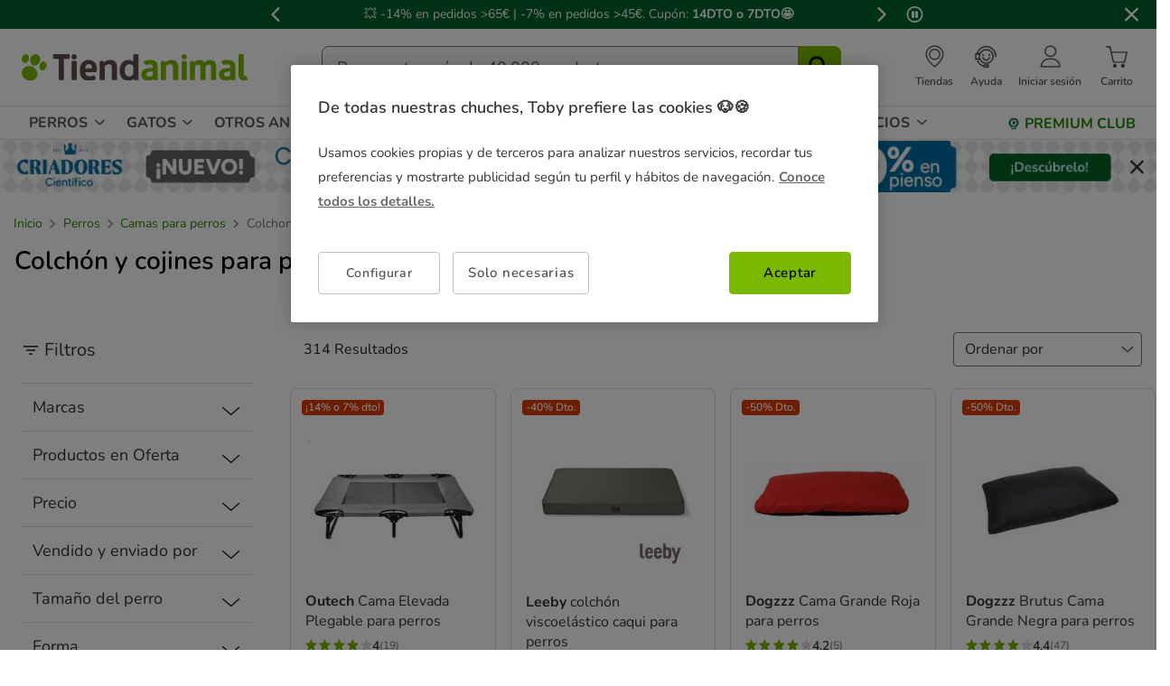

--- FILE ---
content_type: text/html;charset=UTF-8
request_url: https://www.tiendanimal.es/perros/camas-para-perros/colchones/
body_size: 46588
content:
<!DOCTYPE html>
<html lang="es">
<head>


        <script>
        window.gtmPageData = JSON.parse(`{"login":"no","customerType":"guest user","pageType":"Category","customerNetworkType":"public","Balancers":[]}`);
        window.dataLayer = (typeof window.dataLayer !== 'undefined') ? window.dataLayer : [];
        window.dataLayer.push(Object.assign({}, window.gtmPageData));

        
    </script>
    <script>
        <!-- Google Tag Manager -->
            (function(w,d,s,l,i){w[l]=w[l]||[];w[l].push({'gtm.start':
                    new Date().getTime(),event:'gtm.js'});var f=d.getElementsByTagName(s)[0],
                j=d.createElement(s),dl=l!='dataLayer'?'&l='+l:'';j.async=true;j.src=
                'https://www.googletagmanager.com/gtm.js?id='+i+dl;f.parentNode.insertBefore(j,f);
            })(window,document,'script','dataLayer','GTM-MRHJ53');
        <!-- End Google Tag Manager -->
    </script>

<!--[if gt IE 9]><!-->
<script>//common/scripts.isml</script>
<script defer type="text/javascript" src="/on/demandware.static/Sites-TiendanimalES-Site/-/default/v1769227586538/js/main.js"></script>

    <script defer type="text/javascript" src="/on/demandware.static/Sites-TiendanimalES-Site/-/default/v1769227586538/js/search.js"
        
        >
    </script>

<!--<![endif]-->
<script src="/on/demandware.static/Sites-TiendanimalES-Site/-/default/v1769227586538/js/calcTime.js" defer></script>

<meta charset=UTF-8>

<meta http-equiv="x-ua-compatible" content="ie=edge">

<meta name="viewport" content="width=device-width, initial-scale=1">



  <title>Colchones para perros: confort portátil y fundas lavables</title>


<meta name="description" content="Descubre los colchones y cojines para perros en varios tama&ntilde;os, con fundas lavables y tejidos suaves. Pr&aacute;cticos para casa y en viajes. &iexcl;Click&amp;Collect GRATIS!"/>
<meta name="keywords" content="Tiendanimal"/>



    
    
        <meta name="robots" content="index, follow" />
        












    
    <script src="/on/demandware.static/Sites-TiendanimalES-Site/-/default/v1769227586538/js/smartbanner.js" defer></script>
    <link rel="stylesheet" href="/on/demandware.static/Sites-TiendanimalES-Site/-/default/v1769227586538/css/smartbanner.css" type="text/css" media="screen" />

    
    

    
    <meta name="smartbanner:api" content="true" />
    <meta name="smartbanner:enabled-platforms" content="android, ios"/>
    <meta name="smartbanner:custom-design-modifier" content="android" />
    <meta name="smartbanner:disable-positioning" content="true" />
    <meta name="smartbanner:icon-apple" content="/on/demandware.static/Sites-TiendanimalES-Site/-/default/dwfc799ee9/images/tiendanimal-logo-app.svg" />
    <meta name="smartbanner:icon-google" content="/on/demandware.static/Sites-TiendanimalES-Site/-/default/dwfc799ee9/images/tiendanimal-logo-app.svg" />
    <meta name="smartbanner:close-label" content="Cerrar"/>
    <meta name="smartbanner:title" content="APP Tiendanimal" />
    <meta name="smartbanner:author" content="Compra f&aacute;cil y r&aacute;pido, siempre al mejor precio." />
    <meta name="smartbanner:button" content="Descargar" />
    <meta name="smartbanner:button-url-apple" content="https://abr.ge/gdq33g"/>
    <meta name="smartbanner:button-url-google" content="https://abr.ge/gdq33g"/>



<link rel="icon" type="image/png" href="/on/demandware.static/Sites-TiendanimalES-Site/-/default/dw75dabc87/images/favicons/favicon-196x196.png" sizes="196x196" />
<link rel="icon" type="image/png" href="/on/demandware.static/Sites-TiendanimalES-Site/-/default/dw2a4af0e3/images/favicons/favicon-96x96.png" sizes="96x96" />
<link rel="icon" type="image/png" href="/on/demandware.static/Sites-TiendanimalES-Site/-/default/dwc6474820/images/favicons/favicon-32x32.png" sizes="32x32" />
<link rel="icon" type="image/png" href="/on/demandware.static/Sites-TiendanimalES-Site/-/default/dw325944d4/images/favicons/favicon-16x16.png" sizes="16x16" />
<link rel="icon" type="image/png" href="/on/demandware.static/Sites-TiendanimalES-Site/-/default/dw13b92b90/images/favicons/favicon-128.png" sizes="128x128" />

<link rel="stylesheet" href="/on/demandware.static/Sites-TiendanimalES-Site/-/default/v1769227586538/css/global.css" />


    <link rel="stylesheet" href="/on/demandware.static/Sites-TiendanimalES-Site/-/default/v1769227586538/css/search.css"  />

    <link rel="stylesheet" href="/on/demandware.static/Sites-TiendanimalES-Site/-/default/v1769227586538/css/newsletterSubscribe.css"  />




<link rel="alternate" hreflang="es-es" href="https://www.tiendanimal.es/perros/camas-para-perros/colchones/" />

<link rel="alternate" hreflang="pt-pt" href="https://www.tiendanimal.pt/caes/camas-para-caes/colchoes/" />



<script>
    /**
     * Replace gallery images with placeholder on error
     */
    function onImageLoadError(e){
        const defaultImg = "/on/demandware.static/Sites-TiendanimalES-Site/-/default/dwd0bf86b5/images/gallery-default.jpg";
        e.removeAttribute("onerror");
        e.src=defaultImg;
        if(e.hasAttribute('srcset')){
            e.removeAttribute("srcset");
            const parent = e.closest('picture');
            if(!parent)return;
            const sourceElements = parent.querySelectorAll('source');
            sourceElements.forEach(source => {
                source.remove();
            });
        }
    }
</script>

<!-- Start VWO Async SmartCode -->
<link rel="preconnect" href="https://dev.visualwebsiteoptimizer.com" />
<script type='text/javascript' id='vwoCode'>
window._vwo_code || (function() {
var account_id=960957,
version=2.1,
settings_tolerance=2000,
hide_element='body',
hide_element_style = 'opacity:0 !important;filter:alpha(opacity=0) !important;background:none !important;transition:none !important;',
/* DO NOT EDIT BELOW THIS LINE */
f=false,w=window,d=document,v=d.querySelector('#vwoCode'),cK='_vwo_'+account_id+'_settings',cc={};try{var c=JSON.parse(localStorage.getItem('_vwo_'+account_id+'_config'));cc=c&&typeof c==='object'?c:{}}catch(e){}var stT=cc.stT==='session'?w.sessionStorage:w.localStorage;code={nonce:v&&v.nonce,use_existing_jquery:function(){return typeof use_existing_jquery!=='undefined'?use_existing_jquery:undefined},library_tolerance:function(){return typeof library_tolerance!=='undefined'?library_tolerance:undefined},settings_tolerance:function(){return cc.sT||settings_tolerance},hide_element_style:function(){return'{'+(cc.hES||hide_element_style)+'}'},hide_element:function(){if(performance.getEntriesByName('first-contentful-paint')[0]){return''}return typeof cc.hE==='string'?cc.hE:hide_element},getVersion:function(){return version},finish:function(e){if(!f){f=true;var t=d.getElementById('_vis_opt_path_hides');if(t)t.parentNode.removeChild(t);if(e)(new Image).src='https://dev.visualwebsiteoptimizer.com/ee.gif?a='+account_id+e}},finished:function(){return f},addScript:function(e){var t=d.createElement('script');t.type='text/javascript';if(e.src){t.src=e.src}else{t.text=e.text}v&&t.setAttribute('nonce',v.nonce);d.getElementsByTagName('head')[0].appendChild(t)},load:function(e,t){var n=this.getSettings(),i=d.createElement('script'),r=this;t=t||{};if(n){i.textContent=n;d.getElementsByTagName('head')[0].appendChild(i);if(!w.VWO||VWO.caE){stT.removeItem(cK);r.load(e)}}else{var o=new XMLHttpRequest;o.open('GET',e,true);o.withCredentials=!t.dSC;o.responseType=t.responseType||'text';o.onload=function(){if(t.onloadCb){return t.onloadCb(o,e)}if(o.status===200||o.status===304){_vwo_code.addScript({text:o.responseText})}else{_vwo_code.finish('&e=loading_failure:'+e)}};o.onerror=function(){if(t.onerrorCb){return t.onerrorCb(e)}_vwo_code.finish('&e=loading_failure:'+e)};o.send()}},getSettings:function(){try{var e=stT.getItem(cK);if(!e){return}e=JSON.parse(e);if(Date.now()>e.e){stT.removeItem(cK);return}return e.s}catch(e){return}},init:function(){if(d.URL.indexOf('__vwo_disable__')>-1)return;var e=this.settings_tolerance();w._vwo_settings_timer=setTimeout(function(){_vwo_code.finish();stT.removeItem(cK)},e);var t;if(this.hide_element()!=='body'){t=d.createElement('style');var n=this.hide_element(),i=n?n+this.hide_element_style():'',r=d.getElementsByTagName('head')[0];t.setAttribute('id','_vis_opt_path_hides');v&&t.setAttribute('nonce',v.nonce);t.setAttribute('type','text/css');if(t.styleSheet)t.styleSheet.cssText=i;else t.appendChild(d.createTextNode(i));r.appendChild(t)}else{t=d.getElementsByTagName('head')[0];var i=d.createElement('div');i.style.cssText='z-index: 2147483647 !important;position: fixed !important;left: 0 !important;top: 0 !important;width: 100% !important;height: 100% !important;background: white !important;display: block !important;';i.setAttribute('id','_vis_opt_path_hides');i.classList.add('_vis_hide_layer');t.parentNode.insertBefore(i,t.nextSibling)}var o=window._vis_opt_url||d.URL,s='https://dev.visualwebsiteoptimizer.com/j.php?a='+account_id+'&u='+encodeURIComponent(o)+'&vn='+version;if(w.location.search.indexOf('_vwo_xhr')!==-1){this.addScript({src:s})}else{this.load(s+'&x=true')}}};w._vwo_code=code;code.init();})();
</script>
<!-- End VWO Async SmartCode -->




<script>
(function() {
    URL_MODAL_SUCCESS="https://www.tiendanimal.es/on/demandware.store/Sites-TiendanimalES-Site/default/Account-Success";
})();
</script>

<!-- Marketing Cloud Analytics -->
<script type="text/javascript" src="//7331155.collect.igodigital.com/collect.js"></script>
<!-- End Marketing Cloud Analytics -->


<link rel="canonical" href="/perros/camas-para-perros/colchones/"/>

<script type="text/javascript">//<!--
/* <![CDATA[ (head-active_data.js) */
var dw = (window.dw || {});
dw.ac = {
    _analytics: null,
    _events: [],
    _category: "",
    _searchData: "",
    _anact: "",
    _anact_nohit_tag: "",
    _analytics_enabled: "true",
    _timeZone: "Europe/Madrid",
    _capture: function(configs) {
        if (Object.prototype.toString.call(configs) === "[object Array]") {
            configs.forEach(captureObject);
            return;
        }
        dw.ac._events.push(configs);
    },
	capture: function() { 
		dw.ac._capture(arguments);
		// send to CQ as well:
		if (window.CQuotient) {
			window.CQuotient.trackEventsFromAC(arguments);
		}
	},
    EV_PRD_SEARCHHIT: "searchhit",
    EV_PRD_DETAIL: "detail",
    EV_PRD_RECOMMENDATION: "recommendation",
    EV_PRD_SETPRODUCT: "setproduct",
    applyContext: function(context) {
        if (typeof context === "object" && context.hasOwnProperty("category")) {
        	dw.ac._category = context.category;
        }
        if (typeof context === "object" && context.hasOwnProperty("searchData")) {
        	dw.ac._searchData = context.searchData;
        }
    },
    setDWAnalytics: function(analytics) {
        dw.ac._analytics = analytics;
    },
    eventsIsEmpty: function() {
        return 0 == dw.ac._events.length;
    }
};
/* ]]> */
// -->
</script>
<script type="text/javascript">//<!--
/* <![CDATA[ (head-cquotient.js) */
var CQuotient = window.CQuotient = {};
CQuotient.clientId = 'bdlq-TiendanimalES';
CQuotient.realm = 'BDLQ';
CQuotient.siteId = 'TiendanimalES';
CQuotient.instanceType = 'prd';
CQuotient.locale = 'default';
CQuotient.fbPixelId = '__UNKNOWN__';
CQuotient.activities = [];
CQuotient.cqcid='';
CQuotient.cquid='';
CQuotient.cqeid='';
CQuotient.cqlid='';
CQuotient.apiHost='api.cquotient.com';
/* Turn this on to test against Staging Einstein */
/* CQuotient.useTest= true; */
CQuotient.useTest = ('true' === 'false');
CQuotient.initFromCookies = function () {
	var ca = document.cookie.split(';');
	for(var i=0;i < ca.length;i++) {
	  var c = ca[i];
	  while (c.charAt(0)==' ') c = c.substring(1,c.length);
	  if (c.indexOf('cqcid=') == 0) {
		CQuotient.cqcid=c.substring('cqcid='.length,c.length);
	  } else if (c.indexOf('cquid=') == 0) {
		  var value = c.substring('cquid='.length,c.length);
		  if (value) {
		  	var split_value = value.split("|", 3);
		  	if (split_value.length > 0) {
			  CQuotient.cquid=split_value[0];
		  	}
		  	if (split_value.length > 1) {
			  CQuotient.cqeid=split_value[1];
		  	}
		  	if (split_value.length > 2) {
			  CQuotient.cqlid=split_value[2];
		  	}
		  }
	  }
	}
}
CQuotient.getCQCookieId = function () {
	if(window.CQuotient.cqcid == '')
		window.CQuotient.initFromCookies();
	return window.CQuotient.cqcid;
};
CQuotient.getCQUserId = function () {
	if(window.CQuotient.cquid == '')
		window.CQuotient.initFromCookies();
	return window.CQuotient.cquid;
};
CQuotient.getCQHashedEmail = function () {
	if(window.CQuotient.cqeid == '')
		window.CQuotient.initFromCookies();
	return window.CQuotient.cqeid;
};
CQuotient.getCQHashedLogin = function () {
	if(window.CQuotient.cqlid == '')
		window.CQuotient.initFromCookies();
	return window.CQuotient.cqlid;
};
CQuotient.trackEventsFromAC = function (/* Object or Array */ events) {
try {
	if (Object.prototype.toString.call(events) === "[object Array]") {
		events.forEach(_trackASingleCQEvent);
	} else {
		CQuotient._trackASingleCQEvent(events);
	}
} catch(err) {}
};
CQuotient._trackASingleCQEvent = function ( /* Object */ event) {
	if (event && event.id) {
		if (event.type === dw.ac.EV_PRD_DETAIL) {
			CQuotient.trackViewProduct( {id:'', alt_id: event.id, type: 'raw_sku'} );
		} // not handling the other dw.ac.* events currently
	}
};
CQuotient.trackViewProduct = function(/* Object */ cqParamData){
	var cq_params = {};
	cq_params.cookieId = CQuotient.getCQCookieId();
	cq_params.userId = CQuotient.getCQUserId();
	cq_params.emailId = CQuotient.getCQHashedEmail();
	cq_params.loginId = CQuotient.getCQHashedLogin();
	cq_params.product = cqParamData.product;
	cq_params.realm = cqParamData.realm;
	cq_params.siteId = cqParamData.siteId;
	cq_params.instanceType = cqParamData.instanceType;
	cq_params.locale = CQuotient.locale;
	
	if(CQuotient.sendActivity) {
		CQuotient.sendActivity(CQuotient.clientId, 'viewProduct', cq_params);
	} else {
		CQuotient.activities.push({activityType: 'viewProduct', parameters: cq_params});
	}
};
/* ]]> */
// -->
</script>


    <script type="application/ld+json">
        {"@context":"http://schema.org/","@type":"ItemList","itemListElement":[{"@type":"ListItem","position":1,"url":"https://www.tiendanimal.es/outech-cama-elevada-plegable-para-perros/OUT40876_M.html"},{"@type":"ListItem","position":2,"url":"https://www.tiendanimal.es/leeby-colchon-viscoelastico-caqui-para-perros/LBBWXJM022_M.html"},{"@type":"ListItem","position":3,"url":"https://www.tiendanimal.es/dogzzz-cama-grande-roja-para-perros/TKP14599_M.html"},{"@type":"ListItem","position":4,"url":"https://www.tiendanimal.es/dogzzz-brutus-cama-grande-negra-para-perros/TKP24494_M.html"},{"@type":"ListItem","position":5,"url":"https://www.tiendanimal.es/leeby-cojin-acolchado-azul-con-puntos-para-perros/LBB41333_M.html"},{"@type":"ListItem","position":6,"url":"https://www.tiendanimal.es/leeby-colchoneta-waterproof-y-desenfundable-roja-para-perros/LBB41310_M.html"},{"@type":"ListItem","position":7,"url":"https://www.tiendanimal.es/dogzzz-basic-pad-colchoneta-para-perros/DGZ40283_M.html"},{"@type":"ListItem","position":8,"url":"https://www.tiendanimal.es/dogzzz-basic-pad-natura-colchon-gris/DGZ40524_M.html"},{"@type":"ListItem","position":9,"url":"https://www.tiendanimal.es/leeby-cojin-ovalado-negro-para-perros/LBB41293_M.html"},{"@type":"ListItem","position":10,"url":"https://www.tiendanimal.es/leeby-cojin-waterproof-anti-pelos-rojo-para-perros/LBB41304_M.html"},{"@type":"ListItem","position":11,"url":"https://www.tiendanimal.es/leeby-colchoneta-suave-con-estampado-de-huellas-para-perros/LBB41608_M.html"},{"@type":"ListItem","position":12,"url":"https://www.tiendanimal.es/leeby-colchon-ortopedico-viscoelastico-gris-para-perros/LBB41397_M.html"},{"@type":"ListItem","position":13,"url":"https://www.tiendanimal.es/leeby-colchon-viscoelastico-estampado-perros-para-perros/LBBWXJM004_M.html"},{"@type":"ListItem","position":14,"url":"https://www.tiendanimal.es/leeby-colchoneta-impermeable-y-desenfundable-dorada-para-perros/LBB41371_M.html"},{"@type":"ListItem","position":15,"url":"https://www.tiendanimal.es/dogzzz-basic-amore-colchon-para-perros/DGZ40286_M.html"},{"@type":"ListItem","position":16,"url":"https://www.tiendanimal.es/leeby-colchon-viscoelastico-azul-para-perros/LBBWXJM019_M.html"},{"@type":"ListItem","position":17,"url":"https://www.tiendanimal.es/leeby-cojin-ovalado-de-huellas-de-patitas-para-perros/LBB41603_M.html"},{"@type":"ListItem","position":18,"url":"https://www.tiendanimal.es/leeby-colchoneta-impermeable-y-desenfundable-azul-marino-para-perros/LBB41377_M.html"},{"@type":"ListItem","position":19,"url":"https://www.tiendanimal.es/leeby-cojin-acolchado-beige-con-comics-para-perros/LBB41340_M.html"},{"@type":"ListItem","position":20,"url":"https://www.tiendanimal.es/leeby-colchoneta-waterproof-antipelo-negra-para-perros/LBB41315_M.html"},{"@type":"ListItem","position":21,"url":"https://www.tiendanimal.es/leeby-colchoneta-suave-negra-para-perros/LBB41298_M.html"},{"@type":"ListItem","position":22,"url":"https://www.tiendanimal.es/leeby-cojin-acolchado-blanco-con-erizos-para-perros/LBB41326_M.html"},{"@type":"ListItem","position":23,"url":"https://www.tiendanimal.es/leeby-colchon-desenfundable-y-antideslizante-para-perros/LBB41380_M.html"},{"@type":"ListItem","position":24,"url":"https://www.tiendanimal.es/dogzzz-basic-matt-artic-colchoneta/DGZ70561_M.html"}]}
    </script>


    <script type="application/ld+json">
        {"@context":"https://schema.org","@type":"BreadcrumbList","itemListElement":[{"@type":"ListItem","position":"0","item":{"@id":"https://www.tiendanimal.es/perros/","name":"Perros"}},{"@type":"ListItem","position":"1","item":{"@id":"https://www.tiendanimal.es/perros/camas-para-perros/","name":"Camas para perros"}}]}
    </script>

	
















    <script>
        (function () {
        // Create a script tag for loading the library
        const grafanaScriptElements = document.createElement("script");

        // Initialize the Web-SDK at the onLoad event of the script tag above so it will be called when the library is loaded.
        grafanaScriptElements.onload = () => {
            window.GrafanaFaroWebSdk.initializeFaro({
            // Mandatory, the URL of the Grafana Cloud collector with embedded application key.
            url: "https://faro-collector-prod-eu-west-2.grafana.net/collect/80cdb8a181783c225626120c47e2c51e",

            // Mandatory, the identification label(s) of your application
            app: {
                name: "Tiendanimal PT Prod",
                version: "1.0.0",
            },
            
            









user: {
    email: "false",
    attributes: {
        isUserAuthenticated: "false",
        isUserExternallyAuthenticated: "false",
        dwsid: "6-6PFuyxetTwmhMRz3UBRhWlcbSEgIlbT1AaGd9i75cZlMvUpuh1gU7sXMk-L8zsHhZQqINATW7Ci0dRfNGbtw==",
        customerNo: "false",
        customerId: "abr2rk8rQY4RWUUs3EadIfYqE1",
        loyaltyLevelId: "false",
        isLoyaltyUser: "false",
    }
},


            
                sessionTracking: {
                    samplingRate: 0.1
                },
            

            });

            setTimeout(() => {
                if (window.faro) {
                    window.dispatchEvent(new CustomEvent('faroReady'));
                }
            }, 0);
        };

        // Set the source of the script tag to the CDN
        grafanaScriptElements.src =
            "https://unpkg.com/@grafana/faro-web-sdk@^2.0.2/dist/bundle/faro-web-sdk.iife.js";

        // Append the script tag to the head of the HTML page
        document.head.appendChild(grafanaScriptElements);
        })();
    </script>






</head>
<body>

<!--Google Tag Manager (noscript) -->
<noscript><iframe src="https://www.googletagmanager.com/ns.html?id=GTM-MRHJ53" height="0" width="0"
style="display:none;visibility:hidden"></iframe></noscript>
<!--EndGoogle Tag Manager (noscript) -->




    
 

<input type="hidden" id="mcIncludeTrackingLink" value="true"/>
<input type="hidden" id="marketingID" value="7331155"/>
<div class="page" data-action="Search-Show" data-querystring="cgid=TA_843_C" data-page-behaviour="is-web-behaviour" data-iso-country-code="ES">

<a href="#maincontent" class="skip" aria-label="Ir al contenido principal">Ir al contenido principal</a>
<a href="#footercontent" class="skip" aria-label="Ir al footer">Ir al footer</a>






    
        
        
            
	 


	
    
    
        


<section 
  class="isk-hello-bar js-gtm-banner js-hello-bar" 
  data-afi="isk-hello-bar" 
  data-hello-bar-length="3" 
  data-gtm-location-id="header-banner"
  aria-label="Mensajes promocionales" 
  role="banner"
  >

  <div class="isk-hello-bar__wrapper">
    
    <button 
      type="button" 
      class="isk-hello-bar__button isk-hello-bar__arrow isk-hello-bar__arrow-left js-hello-bar-arrow" 
      data-hello-bar-arrow-direction="-1" 
      aria-label="Mensaje anterior" 
      tabindex="-1"
    >
      <span class="isk-hello-bar__button-icon isk-icon nav-right-line" aria-hidden="true"></span>
    </button>
    

    <div class="isk-hello-bar__container">
    
        
        
        

        
        
        
        
        
        <div 
          class="isk-hello-bar__message js-hello-bar-message " 
          data-hello-bar-index="0"
        >
          
            
              <a 
                href="https://www.tiendanimal.es/ofertas/" 
                tabindex="0" 
                class="isk-hello-bar__link js-gtm-banner-item js-hello-bar-message-focus"
                data-gtm-promotion-id="banner-header-14o7"
                data-gtm-promotion-name="Descubre todas las ofertas"
                data-gtm-creative-slot="1"
                data-gtm-creative-name="banner-header"
              >
                
<span class="is-read-only">1 de 3, mensaje,</span>


    
    
    
    
        
            <span class="isk-hello-bar__message-normal">
                &#128165; -14% en pedidos >65€ | -7% en pedidos >45€. Cupón:
            </span>
        
    

    
    
    
    
        
            <span class="isk-hello-bar__message-bold">
                 14DTO o 7DTO&#129321;
            </span>
        
    

              </a>
            
          
        </div>
    
        
        
        

        
        
        
        
        
        <div 
          class="isk-hello-bar__message js-hello-bar-message is-hide" 
          data-hello-bar-index="1"
        >
          
            
              <a 
                href="https://www.tiendanimal.es/mi-cuenta" 
                tabindex="0" 
                class="isk-hello-bar__link js-gtm-banner-item js-hello-bar-message-focus"
                data-gtm-promotion-id="banner-header-1"
                data-gtm-promotion-name="banner-header"
                data-gtm-creative-slot="1"
                data-gtm-creative-name="banner-header"
              >
                
<span class="is-read-only">2 de 3, mensaje,</span>


    
    
    
    
        
            <span>C&C gratis &#127873; |Envío gratis desde 49€ domicilio &#128666;|Repetir tu pedido</span>
        
    

              </a>
            
          
        </div>
    
        
        
        

        
        
        
        
        
        <div 
          class="isk-hello-bar__message js-hello-bar-message is-hide" 
          data-hello-bar-index="2"
        >
          
            
              <a 
                href="https://www.tiendanimal.es/mi-cuenta/historial-pedidos" 
                tabindex="0" 
                class="isk-hello-bar__link js-gtm-banner-item js-hello-bar-message-focus"
                data-gtm-promotion-id="banner-header-mispedidos"
                data-gtm-promotion-name="MisPedidos"
                data-gtm-creative-slot="3"
                data-gtm-creative-name="banner-header"
              >
                
<span class="is-read-only">3 de 3, mensaje,</span>


    
    
    
    
        
            <span class="isk-hello-bar__message-normal">
                🚚 Haz el seguimiento del envío de tus pedidos desde tu cuenta🙍‍♂
            </span>
        
    

              </a>
            
          
        </div>
    

    </div>
    
    <button 
      type="button" 
      class="isk-hello-bar__button isk-hello-bar__arrow isk-hello-bar__arrow-right js-hello-bar-arrow" 
      data-hello-bar-arrow-direction="1" 
      aria-label="Mensaje siguiente" 
      tabindex="-1"
    >
      <span class="isk-hello-bar__button-icon isk-icon nav-left-line" aria-hidden="true"></span>
    </button>
    

  </div>

  <div class="isk-hello-bar__controls">
    
    <button 
      type="button" 
      class="isk-hello-bar__button isk-hello-bar__player isk-hello-bar__player-pause js-hello-bar-pause" 
      aria-label="Pausar cambio autom&aacute;tico de mensajes"
      tabindex="0"
    >
      <span class="isk-hello-bar__button-icon isk-icon nav-pause" aria-hidden="true"></span>
    </button>
    <button 
      type="button" 
      class="isk-hello-bar__button isk-hello-bar__player isk-hello-bar__player-play js-hello-bar-play is-hide" 
      aria-label="Reanudar cambio autom&aacute;tico de mensajes"
      tabindex="0"
    >
      <span class="isk-hello-bar__button-icon isk-icon nav-play" aria-hidden="true"></span>
    </button>
    
    <button 
      type="button" 
      class="isk-hello-bar__button isk-hello-bar__close js-hello-bar-close" 
      aria-label="Cerrar banner promocional"
    >
      <span class="isk-hello-bar__button-icon isk-icon basic-cross-line" aria-hidden="true"></span>
    </button>
  </div>

</section>
  
    
 
	
        
    

<header class="page-header js-page-header is-sticky">	
	<nav class="navbar-navigation js-navbar-navigation" role="navigation">
		<div class="header__container js-header-container"> 
			<div class="navbar-header">
						<div class="container-left">
							<button class="header-icon__item navbar-toggler d-desktop-none isk-icon basic-menu" type="button"
								aria-controls="sg-navbar-collapse" aria-expanded="false"
								aria-label="Toggle navigation">
							</button>
							 <div class="navbar-header__brand is-touch">
								<a class="header-icon__link logo-home" href="/"
									title="Tiendanimal"> 
									<img class="container-left__img"
									    sizes="(max-width: 1023px) 180px,(min-width: 1023px) 250px"
										 alt="Tiendanimal"
										 src="/on/demandware.static/Sites-TiendanimalES-Site/-/default/dwc492ba4e/images/logo/logotiendanimal.svg"/>
								</a>
							</div>							
						</div>
						<div class="container-center">
							<div class="navbar-header__brand d-md-none">
								<a class="header-icon__link logo-home" href="/"
									title="Tiendanimal"> 
									<img class="navbar-header__brand__img"
									width="159" height="18" loading="lazy"
									src="/on/demandware.static/Sites-TiendanimalES-Site/-/default/dwbde2c064/images/logo/tiendanimal-mobile.svg"
									alt="Tiendanimal" />
								</a>
							</div>
							<div class="search d-none d-md-block js-desktop-search">
								<div class="site-search">
        <form role="search"
          class="site-search__container js-site-search-container"
          action="/buscador"
          method="get"
          id="searchForm"
          name="simpleSearch">
                <input class="site-search__content search-field js-search-field"
                type="search"
                name="q"
                value=''
                minlength=3
                placeholder="Busca entre m&aacute;s de 40.000 productos"
                role="combobox"
                aria-describedby="search-assistive-text"
                aria-haspopup="listbox"
                aria-owns="search-results"
                aria-expanded="false"
                aria-autocomplete="list"
                aria-activedescendant=''
                aria-controls="search-results"
                aria-label="Busca tus marcas y productos" required/>
                <button type="reset"
                        name="reset-button"
                        class="reset-button isk-typography is-heading is-medium reset-button-inside-search d-none js-reset-button"
                        aria-label="Borrar el texto de b&uacute;squeda">
                        <span class="isk-icon basic-cross-line" />
                </button>
                <button type="submit" name="search-button"
                        tabindex="0"
                        class="site-search__button isk-icon basic-search-line js-search-button"
                        aria-label="Buscar"></button>
                <input type="hidden" value="default" name="lang"/>
                <div class="suggestions-wrapper js-suggestions-wrapper" data-url="/on/demandware.store/Sites-TiendanimalES-Site/default/SearchServices-GetSuggestions?q="></div>
        </form>
</div>

							</div>
						</div>
						<div class="main-icons container-right">
						    <div class="header-icon d-none d-md-block">
							
    
    <div class="content-asset"><!-- dwMarker="content" dwContentID="380458ee4a75beba0356a5a543" -->
        <style type="text/css">
 @media only screen and (max-width: 767px) {
        .header-icon.is-mobile {
            display: block;
        }
    }
 @media only screen and (min-width: 768px) {
        .header-icon.is-mobile {
            display: none;
        }
    }
</style>
<div class="header-icon d-none d-md-block">
	<a class="header-icon__link has-description"  href="https://tiendas.tiendanimal.es/" aria-label="Ver Tiendas disponibles">
		<i class="header-icon__item isk-icon basic-localization-line"></i>
			<span class="header-icon__description d-none d-desktop-block">Tiendas</span>
         </a>
</div>
<div class="header-icon is-mobile">
		<a class="header-icon__link" href="https://tiendas.tiendanimal.es/" aria-label="Ver Tiendas disponibles">
					<i class="header-icon__item isk-icon basic-localization-line"></i></a>
							</div>
    </div> <!-- End content-asset -->



							</div>
							<div class="header-icon d-none d-md-block is-md">
								<a class="header-icon__link has-description has-image" href="/contacto">
									<img class="header-icon__img is-atc-icon" width="28" height="28"
									src="/on/demandware.static/Sites-TiendanimalES-Site/-/default/dwe2d9ad3c/images/header/comunication-atc-icon-line.svg"
									alt="Tiendanimal" />
									<span class="header-icon__description d-none d-desktop-block">Ayuda</span>
								</a>
							</div>
							<div class="header-icon is-mobile">
							
    
    <div class="content-asset"><!-- dwMarker="content" dwContentID="380458ee4a75beba0356a5a543" -->
        <style type="text/css">
 @media only screen and (max-width: 767px) {
        .header-icon.is-mobile {
            display: block;
        }
    }
 @media only screen and (min-width: 768px) {
        .header-icon.is-mobile {
            display: none;
        }
    }
</style>
<div class="header-icon d-none d-md-block">
	<a class="header-icon__link has-description"  href="https://tiendas.tiendanimal.es/" aria-label="Ver Tiendas disponibles">
		<i class="header-icon__item isk-icon basic-localization-line"></i>
			<span class="header-icon__description d-none d-desktop-block">Tiendas</span>
         </a>
</div>
<div class="header-icon is-mobile">
		<a class="header-icon__link" href="https://tiendas.tiendanimal.es/" aria-label="Ver Tiendas disponibles">
					<i class="header-icon__item isk-icon basic-localization-line"></i></a>
							</div>
    </div> <!-- End content-asset -->



							</div>
							<div class="header-icon main-icon account d-none is-md is-account"> 
								
    <div class="user nav-item d-none d-desktop-block">
        <a href="https://www.tiendanimal.es/login?isAjax=true"
           role="button" aria-label="Entrar en Mi Cuenta"
           class="header-icon__link has-description popup-login">
            <i class="header-icon__item isk-icon basic-user-02" aria-hidden="true"></i>
            <span class="header-icon__description d-none d-desktop-block">Iniciar sesi&oacute;n</span>
        </a>
    </div>
    <div class="user nav-item d-desktop-none">
        <a href="https://www.tiendanimal.es/login" role="button"
            aria-label="Entrar en Mi Cuenta"
            class="header-icon__link mobile-login">
            <i class="header-icon__item isk-icon basic-user-02" aria-hidden="true"></i>
        </a>

    </div>

    <div class="popover login-modal" data-baseurl="https://www.tiendanimal.es/on/demandware.static/Sites-TiendanimalES-Site/-/default/v1769227586538">
        <div class="popover-backdrop"></div>
    </div>



    <div class="user-mob d-none">
        <ul class="nav user-mob__button" role="menu" aria-label="Men&uacute; Mi Cuenta"
            aria-hidden="true">
            <li class="nav-item" role="presentation">
                    <a href="https://www.tiendanimal.es/login"
                    class="user-mob__login-button isk-button is-extra isk-typography is-body is-medium-regular"
                    role="menuitem" tabindex="-1">Inicia sesi&oacute;n /
                    registrate
                    </a>
            </li>
        </ul>
        <ul class="nav user-mob__button" role="menu" aria-label="Men&uacute; Mi Cuenta"
            aria-hidden="true">
        </ul>
    </div>




    
    


							</div>
							<div class="main-icon minicart is-md"
								data-action-url="/on/demandware.store/Sites-TiendanimalES-Site/default/Cart-MiniCartShow">
								<div class="minicart-total">
    <a class="header-icon__link has-description has-image minicart-link js-minicart-link" 
        href="https://www.tiendanimal.es/shopping-cart" 
        title="Carrito 0 Productos" 
        aria-label="Carrito 0 Productos"
        aria-haspopup="true">
        <div class="minicart__container">
            <img class="header-icon__img is-minicart" width="28" height="28"
                src="/on/demandware.static/Sites-TiendanimalES-Site/-/default/dw85624335/images/header/cart-shopping-cart-line.svg"
                alt="Tiendanimal" />
            <span class="minicart-quantity hide">
                0
            </span>
        </div>
        <span class="header-icon__description d-none d-desktop-block">Carrito</span>   
    </a>
</div>




							</div>
						</div>
			</div>
		</div>
		<div class="main-menu navbar-toggleable-sm menu-toggleable-left multilevel-dropdown js-main-menu" id="sg-navbar-collapse">
			<div class="container">
				<div class="row">
					<div class="menu-container heading">
						<div class="close-menu clearfix d-desktop-none">
							<div class="menu-container__back pull-left js-menu-container-back">
								<button role="button"
									aria-label="Men&uacute; anterior"
									class="isk-typography is-body is-medium-regular close-button-content">
									<span class="close-button-content__icon is-left isk-icon nav-right-line"></span>
									<label
										class="isk-typography is-body is-medium-regular close-action__text">Volver</label>
								</button>
							</div>
							<div class="close-action">

								<div class="inverse pull-right button-label js-close-button">

									<button class="close-button-content" role="button"
										aria-label="Cerrar Men&uacute;">
										<label
											class="isk-typography is-body is-medium-regular close-action__text">Cerrar</label>
										<span class="close-button-content__icon isk-icon basic-cross-line" />
									</button>
								</div>
							</div>
						</div>
						
    
    <div class="content-asset"><!-- dwMarker="content" dwContentID="d1b1d3353bd75abf2b17b69a0b" -->
        <ul class="megamenu">
    <!-- N1 Perros -->
    <li class="mega-toggle is-primary js-megamenu-hover js-mega-toggle" data-category="TA_1_C">
        <div class="mega-toggle__content-hover js-primary-hover js-has-two-small-columns">
            <div class="mega-toggle__content-hover__background">
                <div class="mega-title is-primary is-level-1"><a class="mega-link is-primary mega-link-level0 is-link-desktop" href="https://www.tiendanimal.es/perros/" title="Perros">Perros</a>

                </div>
            </div>
        </div>
        <div class="animated fadeIn megamenu__content js-megamenu-content">
            <ul class="megamenu__item is-level-2 p-desktop-0 rowlike">
                <li class="d-desktop-none megamenu__item__subheader">
                    <span class="megamenu__mobile__title">Perros</span> <a class="megamenu__mobile__show-more" href="https://www.tiendanimal.es/perros/" title="Ver todo">Ver todo</a>

                </li>

                <!--N2 Ofertas -->
                <li class="megamenu__item__child is-level-2 is-last-child"><a class="megamenu__item__featured-link" style="color:#EC6533" href="https://www.tiendanimal.es/ofertas/ofertas-para-perros/" title="Ofertas"><strong>💰Ofertas</strong></a>

                </li>

                <!-- N2 Pienso para perros -->
                <li class="mega-toggle is-secondary is-one-column p-desktop-0 js-mega-toggle js-secondary-hover">
                    <div class="mega-title"><a class="mega-link mega-link-level0 is-link-desktop" href="https://www.tiendanimal.es/perros/pienso-para-perros/" title="Pienso para perros">Pienso para perros</a>

                    </div>
                    <ul class="megamenu__item is-level-3 p-desktop-0 rowlike">
                        <li class="d-desktop-none megamenu__item__subheader">
                            <span class="megamenu__mobile__title">Pienso para perros</span> <a class="megamenu__mobile__show-more" href="https://www.tiendanimal.es/perros/pienso-para-perros/" title="Ver todo">Ver todo</a>

                        </li>
                        <!-- N3 Top Marcas -->
                        <li class="mega-toggle p-desktop-0 is-not-link js-mega-toggle is-secondary js-secondary-hover js-has-two-small-columns">
                            <div class="mega-title">
                                <span class="mega-link is-not-link" title="Top Marcas">Top marcas</span>
                            </div>
                            <!-- N4 Top Marcas content -->
                            <ul class="megamenu__item is-level-4 is-flex-2 mega-fixed">
                                <li class="d-desktop-none megamenu__item__subheader">
                                    <span class="megamenu__mobile__title">Top marcas</span>
                                </li>
                                <li class="megamenu__item__child is-level-4"><a class="megamenu__item__link is-level-4" href="https://www.tiendanimal.es/marcas/criadores/perro/pienso/" title="Criadores">Criadores</a>

                                </li>
                                <li class="megamenu__item__child is-level-4"><a class="megamenu__item__link is-level-4" href="https://www.tiendanimal.es/marcas/royal-canin/perro/pienso/" title="Royal canin">Royal Canin</a>

                                </li>
                                <li class="megamenu__item__child is-level-4"><a class="megamenu__item__link is-level-4" href="https://www.tiendanimal.es/marcas/true-origins/perro/pienso/" title="True origins">True Origins</a>

                                </li>
                                <li class="megamenu__item__child is-level-4"><a class="megamenu__item__link is-level-4" href="https://www.tiendanimal.es/marcas/acana/perro/" title="Acana">Acana</a>

                                </li>
                                <li class="megamenu__item__child is-level-4"><a class="megamenu__item__link is-level-4" href="https://www.tiendanimal.es/marcas/salvaje/perro/pienso/" title="Salvaje">Salvaje</a>

                                </li>
                                <li class="megamenu__item__child is-level-4"><a class="megamenu__item__link is-level-4" href="https://www.tiendanimal.es/marcas/taste-of-the-wild/perro/pienso/" title="Taste of the wild">Taste of the Wild</a>

                                </li>
                                <li class="megamenu__item__child is-level-4"><a class="megamenu__item__link is-level-4" href="https://www.tiendanimal.es/marcas/advance/perro/pienso/" title="Advance">Advance</a>

                                </li>
                                <li class="megamenu__item__child is-level-4"><a class="megamenu__item__link is-level-4" href="https://www.tiendanimal.es/marcas/hills/hills-prescription-diet/perro/pienso/" title="Hill's prescription diet">Hill's Prescription Diet</a>

                                </li>
                                <li class="megamenu__item__child is-level-4"><a class="megamenu__item__link is-level-4" href="https://www.tiendanimal.es/marcas/hills/hills-science-plan/perro/pienso/" title="Hill's Science Plan">Hill's Science Plan</a>

                                </li>
                                <li class="megamenu__item__child is-level-4"><a class="megamenu__item__link is-level-4" href="https://www.tiendanimal.es/marcas/natura-diet/perro/pienso/" title="Natura diet">Natura Diet</a>

                                </li>
                                <li class="megamenu__item__child is-level-4"><a class="megamenu__item__link is-level-4" href="https://www.tiendanimal.es/marcas/lenda/perro/pienso/" title="Lenda">Lenda</a>

                                </li>
                                <li class="megamenu__item__child is-level-4"><a class="megamenu__item__link is-level-4" href="https://www.tiendanimal.es/marcas/eukanuba/perro/pienso/" title="Eukanuba">Eukanuba</a>

                                </li>
                                <li class="megamenu__item__child is-level-4"><a class="megamenu__item__link is-level-4" href="https://www.tiendanimal.es/marcas/pro-plan/perro/pienso/" title="Pro Plan">Pro Plan</a>

                                </li>
                                <li class="megamenu__item__child is-level-4"><a class="megamenu__item__link is-level-4" href="https://www.tiendanimal.es/marcas/libra/perro/" title="Libra">Libra</a>

                                </li>
                                <li class="megamenu__item__child is-level-4"><a class="megamenu__item__link is-level-4" href="https://www.tiendanimal.es/marcas/ownat/perro/pienso/" title="Ownat">Ownat</a>

                                </li>
                                <li class="megamenu__item__child is-level-4"><a class="megamenu__item__link is-level-4" href="https://www.tiendanimal.es/marcas/orijen/perro/" title="Orijen">Orijen</a>

                                </li>
                                <li class="megamenu__item__child is-level-4"><a href="https://www.tiendanimal.es/marcas/natures-variety/perro/pienso/" title="Nature's variety">Nature's Variety</a>

                                </li>
                                <li class="megamenu__item__child is-level-4"><a class="megamenu__item__link is-level-4" href="https://www.tiendanimal.es/marcas/dogxtreme/pienso/" title="Dogxtreme">Dogxtreme</a>

                                </li>
                                <li class="megamenu__item__child is-level-4"><a class="megamenu__item__link is-level-4" href="https://www.tiendanimal.es/marcas/summum/" title="Summum">Summum</a>

                                </li>
                                <li class="megamenu__item__child is-level-4"><a class="megamenu__item__link is-level-4" href="https://www.tiendanimal.es/marcas/optimanova/perro/" title="Optimanova">Optimanova</a>

                                </li>
                                <li class="megamenu__item__child is-level-4"><a class="megamenu__item__link is-level-4" href="https://www.tiendanimal.es/marcas/edgard-cooper/perro/pienso/" title="Edgard & Cooper">Edgard & Cooper</a>

                                </li>
                                <li class="megamenu__item__child is-level-4"><a class="megamenu__item__link is-level-4" href="https://www.tiendanimal.es/marcas/ultima/perro/pienso/" title="Ultima">Ultima</a>

                                </li>
                                <li class="megamenu__item__child is-level-4"><a class="megamenu__item__link is-level-4" href="https://www.tiendanimal.es/marcas/dog-chow/" title="Dog Chow">Dog Chow</a>

                                </li>
                                <li class="megamenu__item__child is-level-4"><a class="megamenu__item__link is-level-4" href="https://www.tiendanimal.es/marcas/brekkies/perro/" title="Brekkies">Brekkies</a>

                                </li>
                                <li class="megamenu__item__child is-level-4 show-more"><a class="megamenu__item__link is-level-4 is-last" href="https://www.tiendanimal.es/marcas-pienso-perros.html" title="Todas las marcas">Todas las marcas</a>

                                </li>
                            </ul>
                            <!-- End N4 Top Marcas content -->
                        </li>
                        <!-- End N3 Top Marcas -->
                        <!-- N3 Dietas Veterinarias -->
                        <li class="mega-toggle is-level-3 is-secondary is-last  p-desktop-0 is-not-link js-has-one-medium-column  js-mega-toggle">
                            <div class="mega-title"><a class="mega-link is-link-desktop" href="https://www.tiendanimal.es/perros/dietas-veterinarias/" title="Dietas veterinarias">Dietas veterinarias</a>

                            </div>
                            <ul class="megamenu__item is-level-4 mega-fixed">
                                <li class="d-desktop-none megamenu__item__subheader">
                                    <span class="megamenu__mobile__title">Dietas veterinarias</span>
                                </li>
                                <!-- N4 Marcas -->
                                <li class="mega-toggle p-desktop-0 js-mega-toggle">
                                    <div class="mega-title d-desktop-none">
                                        <span class="mega-link">Marcas</span>
                                    </div>
                                    <!-- Marcas content is N4 in desktop and N5 in mobile -->
                                    <ul class="megamenu__item last-item mega-fixed d-desktop-flex-c">
                                        <li class="megamenu__item__subheader is-desktop">
                                            <span class="megamenu__mobile__title">Marcas</span>
                                        </li>
                                        <li class="megamenu__item__child is-level-4 is-first"><a class="megamenu__item__link is-level-4" href="https://www.tiendanimal.es/marcas/royal-canin/veterinary-nutrition/perro/" title="Royal Canin Veterinary Diet">Royal Canin Veterinary</a>

                                        </li>
                                        <li class="megamenu__item__child is-level-4"><a class="megamenu__item__link is-level-4" href="https://www.tiendanimal.es/marcas/hills/hills-prescription-diet/perro/pienso/" title="Hill's Prescription Diet">Hill's Prescription Diet</a>

                                        </li>
                                        <li class="megamenu__item__child is-level-4"><a class="megamenu__item__link is-level-4" href="https://www.tiendanimal.es/marcas/criadores/dietetic/perro/pienso/" title="Criadores Dietetic">Criadores Dietetic</a>

                                        </li>
                                        <li class="megamenu__item__child is-level-4"><a class="megamenu__item__link is-level-4" href="https://www.tiendanimal.es/marcas/pro-plan/veterinary-diets/perro/pienso/" title="Pro Plan Veterinary Diets">Pro Plan Veterinary</a>

                                        </li>
                                        <li class="megamenu__item__child is-level-4"><a class="megamenu__item__link is-level-4" href="https://www.tiendanimal.es/marcas/advance/veterinary-diets/perro/" title="Advance Veterinary">Advance Veterinary</a>

                                        </li>
                                        <li class="megamenu__item__child is-level-4"><a class="megamenu__item__link is-level-4" href="https://www.tiendanimal.es/perros/pienso-para-perros/pienso-veterinario/" title="Todo pienso veterinario">Todo pienso veterinario </a>

                                        </li>
                                        <li class="megamenu__item__child is-level-4 show-more is-last-item"><a class="megamenu__item__link is-level-4 is-last" href="https://www.tiendanimal.es/marcas-pienso-perros.html" title="Todas las marcas">Todas las marcas</a>

                                        </li>
                                    </ul>
                                    <!-- End Marcas content is N4 in desktop and N5 in mobile -->
                                </li>
                                <!-- End N4 Marcas -->
                                <!-- N4 Cuidados específicos -->
                                <li class="mega-toggle p-desktop-0 js-mega-toggle">
                                    <div class="mega-title d-desktop-none">
                                        <span class="mega-link">Cuidados espec&iacute;ficos</span>
                                    </div>
                                    <!-- Cuidados específicos is N4 in desktop and N5 in mobile -->
                                    <ul class="megamenu__item last-item mega-fixed d-desktop-flex-c">
                                        <li class="megamenu__item__subheader is-desktop">
                                            <span class="megamenu__mobile__title">Cuidados espec&iacute;ficos</span>
                                        </li>
                                        <li class="megamenu__item__child is-level-4 is-first"><a href="https://www.tiendanimal.es/perros/pienso-para-perros/pienso-gastrointestinal/" title="Pienso gastrointestinal">Pienso gastrointestinal</a>

                                        </li>
                                        <li class="megamenu__item__child is-level-4"><a href="https://www.tiendanimal.es/perros/pienso-para-perros/pienso-hepatico/" title="Pienso hepático">Pienso hep&aacute;tico</a>

                                        </li>
                                        <li class="megamenu__item__child is-level-4"><a href="https://www.tiendanimal.es/perros/pienso-para-perros/pienso-renal/" title="Pienso renal">Pienso renal</a>

                                        </li>
                                        <li class="megamenu__item__child is-level-4"><a href="https://www.tiendanimal.es/perros/pienso-para-perros/pienso-urinario/" title="Pienso urinario">Pienso urinario</a>

                                        </li>
                                        <li class="megamenu__item__child is-level-4"><a href="https://www.tiendanimal.es/perros/pienso-para-perros/pienso-diabetes/" title="Pienso diabetes">Pienso diabetes</a>

                                        </li>
                                        <li class="megamenu__item__child is-level-4"><a href="https://www.tiendanimal.es/perros/pienso-para-perros/pienso-problemas-de-piel/" title="Pienso dermatológico">Pienso dermatol&oacute;gico</a>

                                        </li>
                                    </ul>
                                    <!-- End Cuidados específicos is N4 in desktop and N5 in mobile -->
                                </li>
                                <!-- End N4 Cuidados específicos -->
                            </ul>
                        </li>
                        <!-- End N3 Dietas Veterinarias -->
                        <!-- N3 Opciones nutricionales -->
                        <li class="mega-toggle is-level-3 is-secondary p-desktop-0 is-not-link js-has-one-small-column js-mega-toggle">
                            <div class="mega-title"><a class="mega-link is-link-desktop" href="https://www.tiendanimal.es/especial/opciones-nutricionales-perro/" title="Opciones nutricionales">Opciones nutricionales</a>

                            </div>
                            <!-- N4 Opciones nutricionales content -->
                            <ul class="megamenu__item is-level-4 mega-fixed d-desktop-flex-c">
                                <li class="d-desktop-none megamenu__item__subheader">
                                    <span class="megamenu__mobile__title">Opciones Nutricionales</span>
                                </li>
                                <li class="megamenu__item__child is-level-4"><a class="megamenu__item__link is-level-4" href="https://www.tiendanimal.es/perros/pienso-para-perros/pienso-light-esterilizado/" title="Pienso light/esterilizado">Pienso light/esterilizado</a>

                                </li>
                                <li class="megamenu__item__child is-level-4"><a class="megamenu__item__link is-level-4" href="https://www.tiendanimal.es/perros/pienso-para-perros/pienso-sin-cereales/" title="Pienso sin cereales">Pienso sin cereales</a>

                                </li>
                                <li class="megamenu__item__child is-level-4"><a class="megamenu__item__link is-level-4" href="https://www.tiendanimal.es/perros/pienso-para-perros/pienso-vegano-vegetariano/" title="Pienso vegano/vegetariano">Pienso vegano/vegetariano</a>

                                </li>
                                <li class="megamenu__item__child is-level-4"><a class="megamenu__item__link is-level-4" href="https://www.tiendanimal.es/perros/pienso-para-perros/pienso-hipoalergenico-para-perros/" title="Pienso hipoalergénico para perros">Pienso hipoalerg&eacute;nico para perros</a>

                                </li>
                                <li class="megamenu__item__child is-level-4"><a class="megamenu__item__link is-level-4" href="https://www.tiendanimal.es/perros/pienso-para-perros/pienso-natural-para-perros/" title="Pienso natural para perros">Pienso natural para perros</a>

                                </li>
                            </ul>
                            <!-- End N4 Opciones nutricionales content -->
                        </li>
                        <!-- End N3 Opciones nutricionales -->
                    </ul>
                </li>
                <!-- End N2 Pienso para perros -->
                <!-- N2 Comida húmeda para perros -->
                <li class="mega-toggle is-secondary is-one-column  p-desktop-0 js-mega-toggle">
                    <div class="mega-title"><a class="mega-link mega-link-level0 is-link-desktop" href="https://www.tiendanimal.es/perros/comida-humeda/">Comida h&uacute;meda para perros</a>

                    </div>
                    <ul class="megamenu__item is-level-3 p-desktop-0 mega-fixed mega-fixed">
                        <li class="d-desktop-none megamenu__item__subheader">
                            <span class="megamenu__mobile__title">Comida h&uacute;meda para perros</span> <a class="megamenu__mobile__show-more" href="https://www.tiendanimal.es/perros/comida-humeda/">Ver todo</a>

                        </li>
                        <!-- N3 Top Marcas -->
                        <li class="mega-toggle is-secondary p-desktop-0 is-not-link js-has-one-small-column js-mega-toggle">
                            <div class="mega-title">
                                <span class="mega-link is-not-link">Top marcas</span>
                            </div>
                            <!-- N4 Top Marcas content -->
                            <ul class="megamenu__item is-level-4 mega-fixed d-desktop-flex-c">
                                <li class="d-desktop-none megamenu__item__subheader">
                                    <span class="megamenu__mobile__title">Top Marcas</span>
                                </li>
                                <li class="megamenu__item__child is-level-4"><a class="megamenu__item__link is-level-4" href="https://www.tiendanimal.es/marcas/royal-canin/perro/comida-humeda/" title="Royal Canin">Royal canin</a>

                                </li>
                                <li class="megamenu__item__child is-level-4"><a class="megamenu__item__link is-level-4" href="https://www.tiendanimal.es/marcas/criadores/perro/comida-humeda/" title="Criadores">Criadores</a>

                                </li>
                                <li class="megamenu__item__child is-level-4"><a class="megamenu__item__link is-level-4" href="https://www.tiendanimal.es/marcas/true-origins/perro/comida-humeda/" title="True Origins">True Origins</a>

                                </li>
                                <li class="megamenu__item__child is-level-4"><a class="megamenu__item__link is-level-4" href="https://www.tiendanimal.es/marcas/hills/hills-prescription-diet/perro/comida-humeda/" title="Hill's Prescription Diet">Hill's Prescription Diet</a>

                                </li>
                                <li class="megamenu__item__child is-level-4"><a class="megamenu__item__link is-level-4" href="https://www.tiendanimal.es/marcas/hills/hills-science-plan/perro/comida-humeda/" title="Hill's Science Plan">Hill's Science Plan</a>

                                </li>
                                <li class="megamenu__item__child is-level-4"><a class="megamenu__item__link is-level-4" href="https://www.tiendanimal.es/marcas/taste-of-the-wild/perro/comida-humeda/" title="Taste of the wild">Taste of the Wild</a>

                                </li>
                                <li class="megamenu__item__child is-level-4"><a class="megamenu__item__link is-level-4" href="https://www.tiendanimal.es/marcas/salvaje/perro/comida-humeda/" title="Salvaje">Salvaje</a>

                                </li>
                                <li class="megamenu__item__child is-level-4"><a class="megamenu__item__link is-level-4" href="https://www.tiendanimal.es/marcas/milord/" title="Milord">Milord</a>

                                </li>
                                <li class="megamenu__item__child is-level-4"><a class="megamenu__item__link is-level-4" href="https://www.tiendanimal.es/marcas/lilys-kitchen/perro/comida-humeda/" title="Lily's Kitchen">Lily's Kitchen</a>

                                </li>
                                <li class="megamenu__item__child is-level-4"><a class="megamenu__item__link is-level-4" href="https://www.tiendanimal.es/marcas/edgard-cooper/perro/comida-humeda/" title="Edgard & Cooper">Edgard & Cooper</a>

                                </li>
                                <li class="megamenu__item__child is-level-4"><a class="megamenu__item__link is-level-4" href="https://www.tiendanimal.es/marcas/natures-variety/perro/comida-humeda/" title="Nature's variety">Nature's Variety</a>

                                </li>
                                <li class="megamenu__item__child is-level-4"><a class="megamenu__item__link is-level-4" href="https://www.tiendanimal.es/marcas/schesir/perro/comida-humeda/" title="Schesir">Schesir</a>

                                </li>
                                <li class="megamenu__item__child is-level-4"><a class="megamenu__item__link is-level-4" href="https://www.tiendanimal.es/marcas/dogxtreme/comida-humeda/" title="Dogxtreme">Dogxtreme</a>

                                </li>
                                <li class="megamenu__item__child is-level-4 show-more"><a class="megamenu__item__link is-level-4 is-last" href="https://www.tiendanimal.es/marcas-comida-humeda-perros.html" title="Todas las marcas">Todas las marcas</a>

                                </li>
                            </ul>
                            <!-- End N4 Top Marcas content -->
                        </li>
                        <!-- END N3 Top Marcas -->
                        <!-- N3 Dietas Veterinarias -->
                        <li class="mega-toggle is-level-3 is-secondary p-desktop-0 is-not-link js-mega-toggle js-has-one-small-column">
                            <div class="mega-title"><a class="mega-link is-link-desktop" href="https://www.tiendanimal.es/perros/dietas-veterinarias/" title="Dietas veterinarias">Dietas veterinarias</a>

                                </span>
                            </div>
                            <!-- N4 Dietas Veterinarias content -->
                            <ul class="megamenu__item is-level-4 mega-fixed d-desktop-flex-c">
                                <li class="d-desktop-none megamenu__item__subheader">
                                    <span class="megamenu__mobile__title">Dietas veterinarias</span>
                                </li>
                                <li class="megamenu__item__child is-level-4"><a class="megamenu__item__link is-level-4" href="https://www.tiendanimal.es/marcas/royal-canin/veterinary-nutrition/perro/" title="Royal canin">Royal Canin Veterinary</a>

                                </li>
                                <li class="megamenu__item__child is-level-4"><a class="megamenu__item__link is-level-4" href="https://www.tiendanimal.es/marcas/hills/hills-prescription-diet/perro/comida-humeda/" title="Hill's Prescription Diet">Hill's Prescription Diet</a>

                                </li>
                                <li class="megamenu__item__child is-level-4"><a class="megamenu__item__link is-level-4" href="https://www.tiendanimal.es/marcas/criadores/dietetic/perro/comida-humeda/" title="Criadores Dietetic">Criadores Dietetic</a>

                                </li>
                                <li class="megamenu__item__child is-level-4"><a class="megamenu__item__link is-level-4" href="https://www.tiendanimal.es/marcas/pro-plan/veterinary-diets/perro/comida-humeda/" title="Pro Plan Veterinary Diets">Pro Plan Veterinary</a>

                                </li>
                                <li class="megamenu__item__child is-level-4"><a class="megamenu__item__link is-level-4" href="https://www.tiendanimal.es/perros/comida-humeda/dietas-veterinarias/" title="Todo C. húmeda Veterinaria">Todo C. h&uacute;meda Veterinaria</a>

                                </li>
                                <li class="megamenu__item__child is-level-4 show-more"><a class="megamenu__item__link is-level-4 is-last" href="https://www.tiendanimal.es/marcas-comida-humeda-perros.html" title="Todas las marcas">Todas las marcas</a>

                                </li>
                            </ul>
                            <!-- End N4 Dietas Veterinarias content -->
                        </li>
                        <!-- N3 Opciones Nutricionales -->
                        <li class="mega-toggle is-level-3 is-secondary p-desktop-0 is-not-link js-mega-toggle js-has-one-small-column">
                            <div class="mega-title"><a class="mega-link is-link-desktop" href="https://www.tiendanimal.es/especial/opciones-nutricionales-perro/" title="Opciones Nutricionales">Opciones nutricionales</a>

                            </div>
                            <!-- N4 Opciones Nutricionales content -->
                            <ul class="megamenu__item is-level-4 mega-fixed d-desktop-flex-c">
                                <li class="d-desktop-none megamenu__item__subheader">
                                    <span class="megamenu__mobile__title">Opciones Nutricionales</span>
                                </li>
                                <li class="megamenu__item__child is-level-4"><a class="megamenu__item__link is-level-4" href="https://www.tiendanimal.es/especial/opciones-nutricionales-perro/grain-free/" title="Grain Free">Grain Free</a>

                                </li>
                                <li class="megamenu__item__child is-level-4"><a class="megamenu__item__link is-level-4" href="https://www.tiendanimal.es/especial/opciones-nutricionales-perro/light/" title="Light">Light</a>

                                </li>
                                <li class="megamenu__item__child is-level-4"><a class="megamenu__item__link is-level-4" href="https://www.tiendanimal.es/especial/opciones-nutricionales-perro/esterilizado/" title="Esterilizado">Esterilizado</a>

                                </li>
                                <li class="megamenu__item__child is-level-4"><a class="megamenu__item__link is-level-4" href="https://www.tiendanimal.es/especial/opciones-nutricionales-perro/natural/" title="Natural">Natural</a>

                                </li>
                                <li class="megamenu__item__child is-level-4"><a class="megamenu__item__link is-level-4" href="https://www.tiendanimal.es/especial/opciones-nutricionales-perro/hipoalergenico/" title="Hipoalergénico">Hipoalergénico</a>

                                </li>
                            </ul>
                            <!-- End N4 Opciones Nutricionales content -->
                        </li>
                        <!-- END N3 Dietas Veterinarias -->
                    </ul>
                </li>
                <!-- End N2 Comida húmeda para perros -->
                <!-- N2 Dieta Barf -->
                <li class="megamenu__item__child is-level-4"><a href="https://www.tiendanimal.es/perros/pienso-para-perros/dieta-barf/" title="Dieta Barf/Fresh">Dieta Barf/Fresh</a>

                </li>
                <!-- End N2 Dieta Barf -->
                <!-- N2 Snacks -->
                <li class="mega-toggle is-secondary is-one-column  p-desktop-0 js-mega-toggle">
                    <div class="mega-title"><a class="mega-link mega-link-level0 is-link-desktop" href="https://www.tiendanimal.es/perros/snacks/">Snacks</a>

                    </div>
                    <!-- N3 Snacks content -->
                    <ul class="megamenu__item is-level-3 p-desktop-0 mega-fixed">
                        <li class="d-desktop-none megamenu__item__subheader">
                            <span class="megamenu__mobile__title">Snacks</span> <a class="megamenu__mobile__show-more" href="https://www.tiendanimal.es/perros/snacks/">Ver todo</a>

                        </li>
                        <!-- N4 Premios y galletas -->
                        <li class="mega-toggle is-level-3 is-secondary p-desktop-0 js-has-one-small-column js-mega-toggle">
                            <div class="mega-title"><a class="mega-link is-link-desktop" href="https://www.tiendanimal.es/perros/snacks/premios-y-educacion/" title="Premios y galletas">Premios y galletas</a>

                            </div>
                            <ul class="megamenu__item is-level-4 mega-fixed d-desktop-flex-c">
                                <li class="d-desktop-none megamenu__item__subheader">
                                    <span class="megamenu__mobile__title">Premios y galletas</span> <a class="megamenu__mobile__show-more" href="https://www.tiendanimal.es/perros/snacks/premios-y-educacion/">Ver todo</a>

                                </li>
                                <li class="megamenu__item__child is-level-4"><a class="megamenu__item__link is-level-4" href="https://www.tiendanimal.es/perros/snacks/galletas/" title="Galletas">Galletas</a>

                                </li>
                                <li class="megamenu__item__child is-level-4"><a class="megamenu__item__link is-level-4" href="https://www.tiendanimal.es/perros/snacks/semihumedos/" title="Semihúmedos">Semih&uacute;medos</a>

                                </li>
                                <li class="megamenu__item__child is-level-4"><a class="megamenu__item__link is-level-4" href="https://www.tiendanimal.es/perros/snacks/barritas/" title="Barritas">Barritas</a>

                                </li>
                            </ul>
                        </li>
                        <!-- End N4 Premios y galletas -->
                        <li class="megamenu__item__child"><a class="mega-link is-level-3" href="https://www.tiendanimal.es/perros/snacks/dentales/" title="Dentales">Dentales</a>

                        </li>
                        <li class="megamenu__item__child"><a class="mega-link is-level-3" href="https://www.tiendanimal.es/perros/snacks/larga-duracion/" title="Larga duración">Larga duraci&oacute;n</a>

                        </li>
                        <li class="megamenu__item__child"><a class="mega-link is-level-3" href="https://www.tiendanimal.es/perros/snacks/huesos/" title="Huesos">Huesos</a>

                        </li>
                        <li class="megamenu__item__child"><a class="mega-link is-level-3" href="https://www.tiendanimal.es/perros/snacks/naturales/" title="Naturales">Naturales</a>

                        </li>
                        <li class="megamenu__item__child"><a class="mega-link is-level-3" href="https://www.tiendanimal.es/perros/snacks/sin-cereales/" title="Sin cereales">Sin cereales</a>

                        </li>
                        <li class="megamenu__item__child"><a class="mega-link is-level-3" href="https://www.tiendanimal.es/perros/snacks/funcionales/" title="Funcionales: para la salud">Funcionales: para la salud</a>

                        </li>
                        <li class="megamenu__item__child"><a class="mega-link is-level-3" href="https://www.tiendanimal.es/perros/especial-cachorros/snacks-para-cachorros/" title="Snacks Cachorro">Snacks Cachorro</a>

                        </li>
                    </ul>
                    <!-- End N3 Snacks content -->
                </li>
                <!-- End N2 Snacks -->
                <!-- N2 Antiparasitarios y repelentes -->
                <li class="mega-toggle is-secondary is-one-column  p-desktop-0 js-mega-toggle">
                    <div class="mega-title"><a class="mega-link mega-link-level0 is-link-desktop" href="https://www.tiendanimal.es/perros/antiparasitos-y-repelentes/" title="Antiparásitos y repelentes">Antipar&aacute;sitos y repelentes</a>

                    </div>
                    <!-- N3 Antiparasitarios y repelentes content -->
                    <ul class="megamenu__item is-level-3 p-desktop-0 mega-fixed">
                        <li class="d-desktop-none megamenu__item__subheader">
                            <span class="megamenu__mobile__title">Antipar&aacute;sitos y repelentes</span> <a class="megamenu__mobile__show-more" href="https://www.tiendanimal.es/perros/antiparasitos-y-repelentes/" title="Ver todo">Ver todo</a>

                        </li>
                        <li class="megamenu__item__child"><a class="mega-link is-level-3" href="https://www.tiendanimal.es/perros/antiparasitos-y-repelentes/collares-antiparasitarios-para-perros/" title="Collares antiparasitarios">Collares antiparasitarios</a>

                        </li>
                        <li class="megamenu__item__child"><a class="mega-link is-level-3" href="https://www.tiendanimal.es/perros/antiparasitos-y-repelentes/pipetas-para-perros/" title="Pipetas para perros">Pipetas</a>

                        </li>
                        <li class="megamenu__item__child"><a class="mega-link is-level-3" href="https://www.tiendanimal.es/perros/antiparasitos-y-repelentes/spray-antiparasitario-para-perros/" title="Spray antiparasitario">Spray antiparasitario</a>

                        </li>
                        <li class="megamenu__item__child"><a class="mega-link is-level-3" href="https://www.tiendanimal.es/perros/antiparasitos-y-repelentes/champus-antiparasitarios-para-perros/" title="Champús antiparasitarios">Champ&uacute;s antiparasitarios</a>

                        </li>
                        <li class="megamenu__item__child"><a class="mega-link is-level-3" href="https://www.tiendanimal.es/perros/antiparasitos-y-repelentes/accesorios-antiparasitarios-para-perros/" title="Accesorios antiparasitarios">Accesorios antiparasitarios</a>

                        </li>
                        <li class="megamenu__item__child"><a class="mega-link is-level-3" href="https://www.tiendanimal.es/perros/antiparasitos-y-repelentes/internos/" title="Internos naturales">Internos naturales</a>

                        </li>
                        <li class="megamenu__item__child"><a class="mega-link is-level-3" href="https://www.tiendanimal.es/perros/antiparasitos-y-repelentes/comprimidos-antiparasitarios/" title="Comprimidos ">Comprimidos </a>

                        </li>
                        <li class="megamenu__item__child is-last-child is-desktop"><a class="mega-link is-level-3" href="https://www.tiendanimal.es/perros/antiparasitos-y-repelentes/para-el-hogar/" title="Para el hogar ">Para el hogar </a>

                        </li>
                    </ul>
                    <!-- End N3 Antiparasitarios y repelentes content -->
                </li>
                <!-- End N2 Antiparasitarios y repelentes -->
                <!-- N2 Accesorios de paseo, coche y viajes -->
                <li class="mega-toggle is-secondary is-one-column  p-desktop-0 is-not-link js-mega-toggle">
                    <div class="mega-title">
                        <span class="mega-link is-not-link">Accesorios de paseo, coche y viajes</span>
                    </div>
                    <!-- N3 Accesorios de paseo, coche y viajes content -->
                    <ul class="megamenu__item is-level-3 p-desktop-0 mega-fixed mega-fixed">
                        <li class="d-desktop-none megamenu__item__subheader">
                            <span class="megamenu__mobile__title">Accesorios de paseo, coche y viajes</span>
                        </li>
                        <li class="megamenu__item__child"><a class="mega-link is-level-3" href="https://www.tiendanimal.es/perros/collares-y-arneses/" title="Collares y arneses">Collares y arneses</a>

                        </li>
                        <li class="megamenu__item__child"><a class="mega-link is-level-3" href="https://www.tiendanimal.es/perros/correas-para-perros/" title="Correas">Correas para perros</a>

                        </li>
                        <li class="megamenu__item__child"><a class="mega-link is-level-3" href="https://www.tiendanimal.es/perros/bozales/" title="Bozales">Bozales</a>

                        </li>
                        <li class="megamenu__item__child"><a class="mega-link is-level-3" href="https://www.tiendanimal.es/perros/ropa-para-perros/" title="Ropa para perros">Ropa para perros</a>

                        </li>
                        <li class="megamenu__item__child"><a class="mega-link is-level-3" href="https://www.tiendanimal.es/perros/accesorios-coche-y-viajes/" title="Accesorios coche y viajes">Accesorios coche y viajes</a>

                        </li>
                        <li class="megamenu__item__child"><a class="mega-link is-level-3" href="https://www.tiendanimal.es/perros/transportines-para-perros/" title="Transportines para perros">Transportines para perros</a>

                        </li>
                        <li class="megamenu__item__child"><a class="mega-link is-level-3" href="https://www.tiendanimal.es/perros/carritos-para-perros/" title="Carritos">Carritos</a>

                        </li>
                    </ul>
                    <!-- End N3 Accesorios de paseo, coche y viajes content -->
                </li>
                <!-- End N2 Accesorios de paseo, coche y viajes -->
                <!-- N2 Accesorios hogar -->
                <li class="mega-toggle is-secondary is-one-column  p-desktop-0 is-not-link js-mega-toggle">
                    <div class="mega-title">
                        <span class="mega-link is-not-link">Accesorios hogar</span>
                    </div>
                    <ul class="megamenu__item is-level-3 p-desktop-0 mega-fixed mega-fixed">
                        <li class="d-desktop-none megamenu__item__subheader">
                            <span class="megamenu__mobile__title">Accesorios hogar</span>
                        </li>
                        <li class="megamenu__item__child"><a class="mega-link is-level-3" href="https://www.tiendanimal.es/perros/camas-para-perros/" title="Camas para perros">Camas para perros</a>

                        </li>
                        <li class="megamenu__item__child"><a class="mega-link is-level-3" href="https://www.tiendanimal.es/perros/casetas-para-perros/" title="Casetas para perros">Casetas para perros</a>

                        </li>
                        <li class="megamenu__item__child"><a class="mega-link is-level-3" href="https://www.tiendanimal.es/perros/comederos-y-bebederos/" title="Comederos y bebederos">Comederos y bebederos</a>

                        </li>
                        <li class="megamenu__item__child"><a class="mega-link is-level-3" href="https://www.tiendanimal.es/perros/puertas-para-perros/" title="Puertas para perros">Puertas para perros</a>

                        </li>
                        <li class="megamenu__item__child"><a class="mega-link is-level-3" href="https://www.tiendanimal.es/perros/limpieza-hogar/" title="Limpieza hogar">Limpieza hogar</a>

                        </li>
                    </ul>
                </li>
                <!-- End N2 Accesorios hogar -->
                <!-- N2 Juguetes y educación -->
                <li class="mega-toggle is-secondary is-one-column  p-desktop-0 is-not-link js-mega-toggle">
                    <div class="mega-title">
                        <span class="mega-link is-not-link">Juguetes y educaci&oacute;n</span>
                    </div>
                    <ul class="megamenu__item is-level-3 p-desktop-0 mega-fixed mega-fixed">
                        <li class="d-desktop-none megamenu__item__subheader">
                            <span class="megamenu__mobile__title">Juguetes y educaci&oacute;n</span>
                        </li>
                        <!-- N4 Juguetes para perros -->
                        <li class="mega-toggle is-level-3 is-secondary p-desktop-0 js-has-one-small-column js-mega-toggle">
                            <div class="mega-title"><a class="mega-link is-link-desktop" href="https://www.tiendanimal.es/perros/juguetes-para-perros/" title="Juguetes para perros">Juguetes para perros</a>

                            </div>
                            <ul class="megamenu__item is-level-4 mega-fixed d-desktop-flex-c">
                                <li class="d-desktop-none megamenu__item__subheader">
                                    <span class="megamenu__mobile__title">Juguetes para perros</span> <a class="megamenu__mobile__show-more" href="https://www.tiendanimal.es/perros/juguetes-para-perros/">Ver todo</a>

                                </li>
                                <li class="megamenu__item__child is-level-4"><a class="megamenu__item__link is-level-4" href="https://www.tiendanimal.es/marcas/kong/" title="Kong">Kong</a>

                                </li>
                                <li class="megamenu__item__child is-level-4"><a class="megamenu__item__link is-level-4" href="https://www.tiendanimal.es/perros/juguetes-para-perros/mordedores/" title="Mordedores">Mordedores</a>

                                </li>
                                <li class="megamenu__item__child is-level-4"><a class="megamenu__item__link is-level-4" href="https://www.tiendanimal.es/perros/juguetes-para-perros/pelotas/" title="Pelotas">Pelotas</a>

                                </li>
                                <li class="megamenu__item__child is-level-4"><a class="megamenu__item__link is-level-4" href="https://www.tiendanimal.es/perros/juguetes-para-perros/de-inteligencia/" title="De inteligencia">De inteligencia</a>

                                </li>
                                <li class="megamenu__item__child is-level-4"><a class="megamenu__item__link is-level-4" href="https://www.tiendanimal.es/perros/juguetes-para-perros/peluches/" title="Peluches">Peluches</a>

                                </li>
                                <li class="megamenu__item__child is-level-4"><a class="megamenu__item__link is-level-4" href="https://www.tiendanimal.es/perros/juguetes-para-perros/con-cuerda/" title="Con cuerda">Con cuerda</a>

                                </li>
                                <li class="megamenu__item__child is-level-4"><a class="megamenu__item__link is-level-4" href="https://www.tiendanimal.es/perros/juguetes-para-perros/dentales/" title="Dentales">Dentales</a>

                                </li>
                                <li class="megamenu__item__child is-level-4"><a class="megamenu__item__link is-level-4" href="https://www.tiendanimal.es/perros/juguetes-para-perros/portagolosinas/" title="Portagolosinas">Portagolosinas</a>

                                </li>
                                <li class="megamenu__item__child is-level-4"><a class="megamenu__item__link is-level-4" href="https://www.tiendanimal.es/perros/juguetes-para-perros/senuelos/" title="Señuelos">Se&ntilde;uelos</a>

                                </li>
                                <li class="megamenu__item__child is-level-4"><a class="megamenu__item__link is-level-4" href="https://www.tiendanimal.es/perros/juguetes-para-perros/frisbees-y-discos/" title="Frisbees y discos">Frisbees y discos</a>

                                </li>
                            </ul>
                        </li>
                        <!-- End N4 Juguetes para perros -->
                        <!-- N4 Ocio y tiempo libre -->
                        <li class="megamenu__item__child"><a class="mega-link is-level-3" href="https://www.tiendanimal.es/perros/ocio-y-tiempo-libre/" title="Ocio y tiempo libre">Ocio y tiempo libre</a>

                        </li>
                        <!-- End N4 Ocio y tiempo libre -->
                        <!-- N4 Agility -->
                        <li class="megamenu__item__child"><a class="mega-link is-level-3" href="https://www.tiendanimal.es/perros/agility/" title="Agility">Agility</a>

                        </li>
                        <!-- End N4 Agility -->
                        <!-- N4 Adiestramiento y educación -->
                        <li class="megamenu__item__child"><a class="mega-link is-level-3" href="https://www.tiendanimal.es/perros/adiestramiento-y-educacion/" title="Adiestramiento y educación">Adiestramiento y educaci&oacute;n</a>

                        </li>
                        <!-- End N4 Adiestramiento y educación -->
                        <!-- N4 Juguetes para cachorros -->
                        <li class="megamenu__item__child"><a class="mega-link is-level-3" href="https://www.tiendanimal.es/perros/especial-cachorros/juguetes-para-cachorros/" title="Juguetes para cachorros">Juguetes para cachorros</a>

                        </li>
                        <!-- End N4 Juguetes para cachorros -->
                        <!-- N4 Educación y adiestramiento para cachorros -->
                        <li class="megamenu__item__child"><a class="mega-link is-level-3" href="https://www.tiendanimal.es/perros/especial-cachorros/educacion-y-adiestramiento-para-cachorros/" title="Educación y adiestramiento para cachorros">Educaci&oacute;n y adiestramiento para cachorros</a>

                        </li>
                        <!-- End N4 Educación y adiestramiento para cachorros -->
                    </ul>
                </li>
                <!-- End N2 Juguetes y educación -->
                <!-- N2 Salud e higiene -->
                <li class="mega-toggle is-secondary is-one-column  p-desktop-0 is-not-link js-mega-toggle">
                    <div class="mega-title">
                        <span class="mega-link is-not-link">Salud e higiene</span>
                    </div>
                    <!-- N3 Salud e higiene content -->
                    <ul class="megamenu__item is-level-3 p-desktop-0 mega-fixed mega-fixed">
                        <li class="d-desktop-none megamenu__item__subheader">
                            <span class="megamenu__mobile__title">Salud e higiene</span>
                        </li>
                        <li class="megamenu__item__child"><a class="mega-link is-level-3" href="https://www.tiendanimal.es/perros/higiene-para-perros/" title="Higiene para perros">Higiene para perros</a>

                        </li>
                        <li class="megamenu__item__child"><a class="mega-link is-level-3" href="https://www.tiendanimal.es/perros/cuidado-del-pelo/" title="Cuidado del pelo">Cuidado del pelo</a>

                        </li>
                        <li class="megamenu__item__child"><a class="mega-link is-level-3" href="https://www.tiendanimal.es/perros/suplementos-nutricion/" title="Suplementos nutrición">Suplementos nutrici&oacute;n</a>

                        </li>
                        <li class="megamenu__item__child"><a class="mega-link is-level-3" href="https://www.tiendanimal.es/perros/suplementos-nutricion/relajantes/" title="Relajantes">Relajantes</a>

                        </li>
                        <li class="megamenu__item__child"><a class="mega-link is-level-3" href="https://www.tiendanimal.es/perros/salud-dental/" title="Salud dental">Salud dental</a>

                        </li>
                    </ul>
                    <!-- End N3 Salud e higiene content -->
                </li>
                <!-- N2 Especial cachorros -->
                <li class="mega-toggle is-secondary is-one-column  p-desktop-0 js-mega-toggle">
                    <div class="mega-title"><a class="mega-link mega-link-level0 is-link-desktop" href="https://www.tiendanimal.es/perros/especial-cachorros/">Especial cachorros</a>

                    </div>
                    <!-- N3 Especial cachorros content -->
                    <ul class="megamenu__item is-level-3 p-desktop-0 mega-fixed mega-fixed">
                        <li class="d-desktop-none megamenu__item__subheader">
                            <span class="megamenu__mobile__title">Especial cachorros</span> <a class="megamenu__mobile__show-more" href="https://www.tiendanimal.es/perros/especial-cachorros/" title="Ver todo">Ver todo</a>

                        </li>
                        <li class="megamenu__item__child"><a class="mega-link is-level-3" href="https://www.tiendanimal.es/perros/especial-cachorros/piensos-para-cachorros/" title="Piensos para cachorros">Piensos</a>

                        </li>
                        <li class="megamenu__item__child"><a class="mega-link is-level-3" href="https://www.tiendanimal.es/perros/especial-cachorros/snacks-para-cachorros/" title="Snacks">Snacks</a>

                        </li>
                        <li class="megamenu__item__child"><a class="mega-link is-level-3" href="https://www.tiendanimal.es/perros/especial-cachorros/juguetes-para-cachorros/" title="Juguetes">Juguetes</a>

                        </li>
                        <li class="megamenu__item__child"><a class="mega-link is-level-3" href="https://www.tiendanimal.es/perros/especial-cachorros/salud-e-higiene-para-cachorros/" title="Salud e higiene">Salud e higiene</a>

                        </li>
                        <li class="megamenu__item__child"><a class="mega-link is-level-3" href="https://www.tiendanimal.es/perros/especial-cachorros/antiparasitarios/" title="Antiparasitarios">Antiparasitarios</a>

                        </li>
                        <li class="megamenu__item__child"><a class="mega-link is-level-3" href="https://www.tiendanimal.es/perros/especial-cachorros/educacion-y-adiestramiento-para-cachorros/" title="Educación y adiestramiento">Educaci&oacute;n y adiestramiento</a>

                        </li>
                        <li class="megamenu__item__child"><a class="mega-link is-level-3" href="https://www.tiendanimal.es/perros/especial-cachorros/productos-basicos-para-cachorros/" title="Productos básicos">Productos b&aacute;sicos</a>

                        </li>
                        <li class="megamenu__item__child"><a class="mega-link is-level-3" href="https://www.tiendanimal.es/ofertas/ofertas-para-cachorros/" title="Ofertas Cachorro">Ofertas Cachorro</a>

                        </li>
                    </ul>
                    <!-- End N3 Especial cahorros content -->
                </li>
                <!-- N2 Especial Perro Mini / Toy -->
                <li class="megamenu__item__child is-level-2 is-last-child"><a class="megamenu__item__featured-link" href="https://www.tiendanimal.es/perros/especial-perro-mini/" title="Especial Perro Mini / Toy"><strong>🐩Especial Perro Mini / Toy</strong></a>

                </li>
                <!-- End N2 Especial cachorros -->

                <li class="mega-toggle is-secondary is-one-column  p-desktop-0 js-mega-toggle">
                    <div class="mega-title"><a class="mega-link mega-link-level0 is-link-desktop" href="https://www.tiendanimal.es/especial/especial-novedades/"><strong>Novedades</strong></a>

                    </div>
                    <!-- N3 Especial cachorros content -->
                    <ul class="megamenu__item is-level-3 p-desktop-0 mega-fixed mega-fixed">
                        <li class="d-desktop-none megamenu__item__subheader">
                            <span class="megamenu__mobile__title">Novedades</span> <a class="megamenu__mobile__show-more" href="https://www.tiendanimal.es/especial/especial-novedades/" title="Ver todo">Ver todo</a>

                        </li>
                        <li class="megamenu__item__child"><a class="mega-link is-level-3" href="https://www.tiendanimal.es/especial/especial-novedades/novedades-alimentacion/" title="Novedades Alimentación">Novedades Alimentaci&oacute;n</a>

                        </li>
                        <li class="megamenu__item__child"><a class="mega-link is-level-3" href="https://www.tiendanimal.es/especial/especial-novedades/novedades-accesorios/" title="Novedades Accesorios">Novedades Accesorios</a>

                        </li>
                    </ul>
                    <!-- End N3 Especial cahorros content -->
                </li>
                <li class="mega-toggle is-secondary is-one-column  p-desktop-0 js-mega-toggle">
                    <div class="mega-title">
                        <span class="mega-link mega-link-level0 is-link-desktop">Especial Tecnolog&iacute;a</span>
                    </div>
                    <!-- N4 Especial Tecnología content -->
                    <ul class="megamenu__item is-level-3 p-desktop-0 mega-fixed mega-fixed">
                        <li class="d-desktop-none megamenu__item__subheader">
                            <span class="megamenu__mobile__title">Especial Tecnolog&iacute;a</span>
                        </li>
                        <li class="megamenu__item__child"><a class="mega-link is-level-3" href="https://www.tiendanimal.es/especial/especial-tecnologia/vigilancia/" title="Vigilancia">Vigilancia</a>

                        </li>
                        <li class="megamenu__item__child"><a class="mega-link is-level-3" href="https://www.tiendanimal.es/especial/especial-tecnologia/juguetes/perro/" title="Juguetes perro">Juguetes perro</a>

                        </li>
                        <li class="megamenu__item__child"><a class="mega-link is-level-3" href="https://www.tiendanimal.es/especial/especial-tecnologia/comederos-bebederos-y-fuentes/" title="Comederos, Bebederos y Fuentes ">Comederos, Bebederos y Fuentes </a>

                        </li>
                        <li class="megamenu__item__child"><a class="mega-link is-level-3" href="https://www.tiendanimal.es/especial/especial-tecnologia/puertas-automaticas/" title="  Puertas Automáticas">Puertas Autom&aacute;ticas</a>

                        </li>
                        <li class="megamenu__item__child"><a class="mega-link is-level-3" href="https://www.tiendanimal.es/especial/especial-tecnologia/aspiradoras/" title="Aspiradoras">Aspiradoras</a>

                        </li>
                        <li class="megamenu__item__child"><a class="mega-link is-level-3" href="https://www.tiendanimal.es/especial/especial-tecnologia/" title="Todo Tecnología">Todo Tecnolog&iacute;a</a>

                        </li>
                    </ul>
                    <!-- End N3 Especial Tecnologia content -->
                </li>
                <!-- End N2 Ofertas -->
            </ul>
        </div>
    </li>
    <!-- End N1 Perros -->
    <!-- N1 Gatos -->
    <li class="mega-toggle is-primary js-megamenu-hover js-mega-toggle" data-category="TA_2_C">
        <div class="mega-toggle__content-hover js-primary-hover js-has-two-small-columns">
            <div class="mega-toggle__content-hover__background">
                <div class="mega-title is-primary isk-typography is-body is-large-semi is-level-1"><a class="mega-link is-primary mega-link-level0 is-link-desktop" href="https://www.tiendanimal.es/gatos/">Gatos</a>

                </div>
            </div>
        </div>
        <div class="animated fadeIn megamenu__content js-megamenu-content">
            <ul class="megamenu__item is-level-2 p-desktop-0 rowlike">
                <li class="d-desktop-none megamenu__item__subheader">
                    <span class="megamenu__mobile__title">Gatos</span> <a class="megamenu__mobile__show-more" href="https://www.tiendanimal.es/gatos/" title="Ver todo">Ver todo</a>

                </li>
                <!-- N2 Ofertas -->
                <li class="megamenu__item__child is-level-2 is-last-child"><a class="megamenu__item__featured-link" style="color:#EC6533" href="https://www.tiendanimal.es/ofertas/ofertas-para-gatos/" title="Ofertas"><strong>💰Ofertas</strong></a>

                </li>
                <!-- N2 Pienso para gatos -->
                <li class="mega-toggle is-secondary is-one-column js-secondary-hover  p-desktop-0 js-mega-toggle">
                    <div class="mega-title"><a class="mega-link is-link-desktop" href="https://www.tiendanimal.es/gatos/pienso-para-gatos/" title="Pienso para gatos">Pienso para gatos</a>

                    </div>
                    <ul class="megamenu__item is-level-3 p-desktop-0 mega-fixed">
                        <li class="d-desktop-none megamenu__item__subheader">
                            <span class="megamenu__mobile__title">Pienso para gatos</span> <a class="megamenu__mobile__show-more" href="https://www.tiendanimal.es/gatos/pienso-para-gatos/" title="Ver todo">Ver todo</a>

                        </li>
                        <!-- N3 Top Marcas -->
                        <li class="mega-toggle is-secondary p-desktop-0 is-not-link js-secondary-hover js-has-two-small-columns js-mega-toggle">
                            <div class="mega-title">
                                <span class="mega-link is-not-link">Top marcas</span>
                            </div>
                            <!-- N4 Top Marcas content -->
                            <ul class="megamenu__item is-level-4 is-flex-2 mega-fixed">
                                <li class="d-desktop-none megamenu__item__subheader">
                                    <span class="megamenu__mobile__title">Top marcas</span>
                                </li>
                                <li class="megamenu__item__child is-level-4"><a class="megamenu__item__link is-level-4" href="https://www.tiendanimal.es/marcas/criadores/gato/pienso/" title="Criadores">Criadores</a>

                                </li>
                                <li class="megamenu__item__child is-level-4"><a href="https://www.tiendanimal.es/marcas/royal-canin/gato/pienso/" title="Royal canin">Royal canin</a>

                                </li>
                                <li class="megamenu__item__child is-level-4"><a class="megamenu__item__link is-level-4" href="https://www.tiendanimal.es/marcas/true-origins/gato/pienso/" title="True Origins">True Origins</a>

                                </li>
                                <li class="megamenu__item__child is-level-4"><a class="megamenu__item__link is-level-4" href="https://www.tiendanimal.es/marcas/advance/gato/pienso/" title="Advance">Advance</a>

                                </li>
                                <li class="megamenu__item__child is-level-4"><a class="megamenu__item__link is-level-4" href="https://www.tiendanimal.es/marcas/salvaje/gato/pienso/" title="Salvaje">Salvaje</a>

                                </li>
                                <li class="megamenu__item__child is-level-4"><a class="megamenu__item__link is-level-4" href="https://www.tiendanimal.es/marcas/natures-variety/gato/pienso/" title="Nature's Variety">Nature's Variety</a>

                                </li>
                                <li class="megamenu__item__child is-level-4"><a class="megamenu__item__link is-level-4" href="https://www.tiendanimal.es/marcas/hills/hills-prescription-diet/gato/pienso/" title="Hill's Prescription Diet">Hill's Prescription Diet</a>

                                </li>
                                <li class="megamenu__item__child is-level-4"><a class="megamenu__item__link is-level-4" href="https://www.tiendanimal.es/marcas/hills/hills-science-plan/gato/pienso/" title="Hill's Science Plan">Hill's Science Plan</a>

                                </li>
                                <li class="megamenu__item__child is-level-4"><a class="megamenu__item__link is-level-4" href="https://www.tiendanimal.es/marcas/applaws/gato/pienso/" title="Applaws">Applaws</a>

                                </li>
                                <li class="megamenu__item__child is-level-4"><a class="megamenu__item__link is-level-4" href="https://www.tiendanimal.es/marcas/libra/gato/" title="Libra">Libra</a>

                                </li>
                                <li class="megamenu__item__child is-level-4"><a class="megamenu__item__link is-level-4" href="https://www.tiendanimal.es/marcas/acana/gato/pienso/" title="Acana">Acana</a>

                                </li>
                                <li class="megamenu__item__child is-level-4"><a class="megamenu__item__link is-level-4" href="https://www.tiendanimal.es/marcas/ownat/gato/pienso/" title="Ownat">Ownat</a>

                                </li>
                                <li class="megamenu__item__child is-level-4"><a class="megamenu__item__link is-level-4" href="https://www.tiendanimal.es/marcas/breed-up/gato/" title="Breed Up">Breed Up</a>

                                </li>
                                <li class="megamenu__item__child is-level-4"><a href="https://www.tiendanimal.es/marcas/orijen/gato/" title="Orijen">Orijen</a>

                                </li>
                                <li class="megamenu__item__child is-level-4"><a class="megamenu__item__link is-level-4" href="https://www.tiendanimal.es/marcas/taste-of-the-wild/gato/" title="Taste of the wild">Taste of the Wild</a>

                                </li>
                                <li class="megamenu__item__child is-level-4"><a class="megamenu__item__link is-level-4" href="https://www.tiendanimal.es/marcas/pro-plan/gato/pienso/" title="Pro Plan">Pro Plan</a>

                                </li>
                                <li class="megamenu__item__child is-level-4"><a class="megamenu__item__link is-level-4" href="https://www.tiendanimal.es/marcas/ultima/gato/pienso/" title="Ultima">Ultima</a>

                                </li>
                                <li class="megamenu__item__child is-level-4"><a class="megamenu__item__link is-level-4" href="https://www.tiendanimal.es/marcas/optimanova/gato/" title="Optimanova">Optimanova</a>

                                </li>
                                <li class="megamenu__item__child is-level-4"><a class="megamenu__item__link is-level-4" href="https://www.tiendanimal.es/marcas/cat-chow/pienso/" title="Cat chow">Cat chow</a>

                                </li>
                                <li class="megamenu__item__child is-level-4"><a class="megamenu__item__link is-level-4" href="https://www.tiendanimal.es/marcas/brekkies/gato/" title="Brekkies">Brekkies</a>

                                </li>
                                <li class="megamenu__item__child is-level-4"><a class="megamenu__item__link is-level-4" href="https://www.tiendanimal.es/marcas/purina-one/gato/pienso/" title="Purina ONE">Purina ONE</a>

                                </li>
                                <li class="megamenu__item__child is-level-4"><a class="megamenu__item__link is-level-4" href="https://www.tiendanimal.es/marcas/friskies/gato/pienso/" title="Friskies">Friskies</a>

                                </li>
                                <li class="megamenu__item__child is-level-4"><a class="megamenu__item__link is-level-4" href="https://www.tiendanimal.es/marcas/carnilove/gato/pienso/" title="Carnilove">Carnilove</a>

                                </li>
                                <li class="megamenu__item__child is-level-4 show-more"><a class="megamenu__item__link is-level-4 is-last" href="https://www.tiendanimal.es/marcas-pienso-gatos.html" title="Todas las marcas">Todas las marcas</a>

                                </li>
                            </ul>
                            <!-- End N4 Top Marcas content -->
                        </li>
                        <!-- END N3 Top Marcas -->
                        <!-- N3 Dietas Veterinarias -->
                        <li class="mega-toggle is-level-3 is-secondary is-last p-desktop-0 is-not-link js-has-one-medium-column js-mega-toggle">
                            <div class="mega-title"><a class="mega-link is-link-desktop" href="https://www.tiendanimal.es/gatos/dietas-veterinarias/" title="Dietas veterinarias Diet">Dietas veterinarias</a>

                            </div>
                            <ul class="megamenu__item is-level-4 mega-fixed">
                                <li class="d-desktop-none megamenu__item__subheader">
                                    <span class="megamenu__mobile__title">Dietas veterinarias</span>
                                </li>
                                <!-- N4 Marcas -->
                                <li class="mega-toggle p-desktop-0 js-mega-toggle">
                                    <div class="mega-title d-desktop-none">
                                        <span class="mega-link">Marcas</span>
                                    </div>
                                    <!-- Marcas content is N4 desktop and N5 in mobile -->
                                    <ul class="megamenu__item last-item mega-fixed d-desktop-flex-c">
                                        <li class="megamenu__item__subheader is-desktop">
                                            <span class="megamenu__mobile__title">Marcas</span>
                                        </li>
                                        <li class="megamenu__item__child is-level-4 is-first"><a class="megamenu__item__link is-level-4" href="https://www.tiendanimal.es/marcas/royal-canin/veterinary-nutrition/gato/" title="Royal Canin Veterinary">Royal Canin Veterinary</a>

                                        </li>
                                        <li class="megamenu__item__child is-level-4"><a class="megamenu__item__link is-level-4" href="https://www.tiendanimal.es/marcas/hills/hills-prescription-diet/gato/pienso/" title="Hill's Prescription Diet">Hill's Prescription Diet</a>

                                        </li>
                                        <li class="megamenu__item__child is-level-4"><a class="megamenu__item__link is-level-4" href="https://www.tiendanimal.es/marcas/criadores/dietetic/gato/pienso/" title="Criadores Dietetic">Criadores Dietetic</a>

                                        </li>
                                        <li class="megamenu__item__child is-level-4"><a class="megamenu__item__link is-level-4" href="https://www.tiendanimal.es/marcas/pro-plan/veterinary-diets/gato/pienso/" title="Pro Plan Veterinary">Pro Plan Veterinary</a>

                                        </li>
                                        <li class="megamenu__item__child is-level-4"><a class="megamenu__item__link is-level-4" href="https://www.tiendanimal.es/marcas/advance/veterinary-diets/gato/" title="Advance Veterinary">Advance Veterinary</a>

                                        </li>
                                        <li class="megamenu__item__child is-level-4"><a class="megamenu__item__link is-level-4" href="https://www.tiendanimal.es/gatos/pienso-para-gatos/dietas-veterinarias/" title="Todo pienso veterinario">Todo pienso veterinario</a>

                                        </li>
                                        <li class="megamenu__item__child is-level-4 show-more"><a class="megamenu__item__link is-level-4 is-last" href="https://www.tiendanimal.es/marcas-pienso-gatos.html" title="Todas las marcas">Todas las marcas</a>

                                        </li>
                                    </ul>
                                    <!-- End Marcas content is N4 desktop and N5 in mobile -->
                                </li>
                                <!-- End N4 Marcas -->
                                <!-- N4 Cuidados específicos -->
                                <li class="mega-toggle p-desktop-0 js-mega-toggle">
                                    <div class="mega-title d-desktop-none">
                                        <span class="mega-link">Cuidados espec&iacute;ficos</span>
                                    </div>
                                    <!-- Cuidados específicos is N4 in desktop and N5 in mobile -->
                                    <ul class="megamenu__item last-item mega-fixed d-desktop-flex-c">
                                        <li class="megamenu__item__subheader is-desktop">
                                            <span class="megamenu__mobile__title">Cuidados espec&iacute;ficos</span>
                                        </li>
                                        <li class="megamenu__item__child is-level-4 is-first"><a class="megamenu__item__link is-level-4" href="https://www.tiendanimal.es/gatos/pienso-para-gatos/pienso-gastrointestinal/" title="Pienso gastrointestinal">Pienso gastrointestinal</a>

                                        </li>
                                        <li class="megamenu__item__child is-level-4"><a class="megamenu__item__link is-level-4" href="https://www.tiendanimal.es/gatos/pienso-para-gatos/pienso-renal/" title="Pienso renal">Pienso renal</a>

                                        </li>
                                        <li class="megamenu__item__child is-level-4"><a class="megamenu__item__link is-level-4" href="https://www.tiendanimal.es/gatos/pienso-para-gatos/pienso-urinario/" title="Pienso urinario">Pienso urinario</a>

                                        </li>
                                        <li class="megamenu__item__child is-level-4"><a class="megamenu__item__link is-level-4" href="https://www.tiendanimal.es/gatos/pienso-para-gatos/pienso-diabetes/" title="Pienso diabetes">Pienso diabetes</a>

                                        </li>
                                        <li class="megamenu__item__child is-level-4"><a class="megamenu__item__link is-level-4" href="https://www.tiendanimal.es/gatos/pienso-para-gatos/pienso-dermatologico/" title="Pienso dermatológico">Pienso dermatol&oacute;gico</a>

                                        </li>
                                    </ul>
                                    <!-- Cuidados específicos is N4 in desktop and N5 in mobile -->
                                </li>
                                <!-- End N4 Cuidados específicos -->
                            </ul>
                        </li>
                        <!-- END Dietas Veterinarias -->
                        <!-- N3 Opciones Nutricionales -->
                        <li class="mega-toggle is-secondary p-desktop-0 is-not-link js-has-one-small-column js-mega-toggle">
                            <div class="mega-title"><a class="mega-link is-link-desktop" href="https://www.tiendanimal.es/especial/opciones-nutricionales-gato/" title="Opciones nutricionales">Opciones nutricionales</a>

                            </div>
                            <!-- N4 Opciones nutricionales content -->
                            <ul class="megamenu__item is-level-4 mega-fixed d-desktop-flex-c">
                                <li class="d-desktop-none megamenu__item__subheader">
                                    <span class="megamenu__mobile__title">Opciones nutricionales</span>
                                </li>
                                <li class="megamenu__item__child is-level-4"><a class="megamenu__item__link is-level-4" href="https://www.tiendanimal.es/gatos/pienso-para-gatos/pienso-hipoalergenico/" title="Pienso hipoalergénico">Pienso hipoalerg&eacute;nico</a>

                                </li>
                                <li class="megamenu__item__child is-level-4"><a class="megamenu__item__link is-level-4" href="https://www.tiendanimal.es/gatos/pienso-para-gatos/pienso-natural-para-gatos/" title="Pienso natural para gatos">Pienso natural para gatos</a>

                                </li>
                                <li class="megamenu__item__child is-level-4"><a class="megamenu__item__link is-level-4" href="https://www.tiendanimal.es/gatos/pienso-para-gatos/pienso-bolas-de-pelo/" title="Pienso bolas de pelo">Pienso bolas de pelo</a>

                                </li>
                                <li class="megamenu__item__child is-level-4"><a class="megamenu__item__link is-level-4" href="https://www.tiendanimal.es/gatos/pienso-para-gatos/pienso-light-esterilizado/" title="Pienso light/esterilizado">Pienso light/esterilizado</a>

                                </li>
                                <li class="megamenu__item__child is-level-4"><a class="megamenu__item__link is-level-4" href="https://www.tiendanimal.es/gatos/pienso-para-gatos/pienso-sin-cereales/" title="Pienso sin cereales">Pienso sin cereales</a>

                                </li>
                                <li class="megamenu__item__child is-level-4"><a class="megamenu__item__link is-level-4" href="https://www.tiendanimal.es/gatos/pienso-para-gatos/pienso-vegano-vegetariano/" title="Pienso vegano/vegetariano">Pienso vegano/vegetariano</a>

                                </li>
                            </ul>
                            <!-- End N4 Opciones nutricionales content -->
                        </li>
                        <!-- END Opciones Nutricionales -->
                    </ul>
                </li>
                <!-- End N2 Pienso para gatos -->
                <!-- N2 Comida húmeda para gatos -->
                <li class="mega-toggle is-secondary is-one-column  p-desktop-0 js-mega-toggle">
                    <div class="mega-title"><a class="mega-link is-link-desktop" href="https://www.tiendanimal.es/gatos/comida-humeda/" title="Comida húmeda para gatos">Comida h&uacute;meda para gatos</a>

                    </div>
                    <ul class="megamenu__item is-level-3 p-desktop-0 mega-fixed mega-fixed">
                        <li class="d-desktop-none megamenu__item__subheader">
                            <span class="megamenu__mobile__title">Comida h&uacute;meda para gatos</span> <a class="megamenu__mobile__show-more" href="https://www.tiendanimal.es/gatos/comida-humeda/" title="Ver todo">Ver todo</a>

                        </li>
                        <!-- N3 Top Marcas -->
                        <li class="mega-toggle is-secondary p-desktop-0 is-not-link js-has-one-small-column js-mega-toggle">
                            <div class="mega-title">
                                <span class="mega-link is-not-link">Top marcas</span>
                            </div>
                            <!-- N4 Top Marcas content -->
                            <ul class="megamenu__item is-level-4 mega-fixed d-desktop-flex-c">
                                <li class="d-desktop-none megamenu__item__subheader">
                                    <span class="megamenu__mobile__title">Top marcas</span>
                                </li>
                                <li class="megamenu__item__child is-level-4"><a class="megamenu__item__link is-level-4" href="https://www.tiendanimal.es/marcas/criadores/gato/comida-humeda/" title="Criadores">Criadores</a>

                                </li>
                                <li class="megamenu__item__child is-level-4"><a class="megamenu__item__link is-level-4" href="https://www.tiendanimal.es/marcas/true-origins/gato/comida-humeda/" title="True origins">True origins</a>

                                </li>
                                <li class="megamenu__item__child is-level-4"><a class="megamenu__item__link is-level-4" href="https://www.tiendanimal.es/marcas/majesty/comida-humeda/" title="Majesty">Majesty</a>

                                </li>
                                <li class="megamenu__item__child is-level-4"><a class="megamenu__item__link is-level-4" href="https://www.tiendanimal.es/marcas/royal-canin/gato/comida-humeda/" title="Royal canin">Royal canin</a>

                                </li>
                                <li class="megamenu__item__child is-level-4"><a class="megamenu__item__link is-level-4" href="https://www.tiendanimal.es/marcas/gourmet/comida-humeda/" title="Gourmet">Gourmet</a>

                                </li>
                                <li class="megamenu__item__child is-level-4"><a class="megamenu__item__link is-level-4" href="https://www.tiendanimal.es/marcas/schesir/gato/" title="Schesir">Schesir</a>

                                </li>
                                <li class="megamenu__item__child is-level-4"><a class="megamenu__item__link is-level-4" href="https://www.tiendanimal.es/marcas/applaws/gato/comida-humeda/" title="Applaws">Applaws</a>

                                </li>
                                <li class="megamenu__item__child is-level-4"><a class="megamenu__item__link is-level-4" href="https://www.tiendanimal.es/marcas/natures-variety/gato/comida-humeda/" title="Nature's Variety">Nature's Variety</a>

                                </li>
                                <li class="megamenu__item__child is-level-4"><a class="megamenu__item__link is-level-4" href="https://www.tiendanimal.es/marcas/hills/hills-prescription-diet/gato/comida-humeda/" title="Hill's Prescription Diet">Hill's Prescription Diet</a>

                                </li>
                                <li class="megamenu__item__child is-level-4"><a class="megamenu__item__link is-level-4" href="https://www.tiendanimal.es/marcas/hills/hills-science-plan/gato/comida-humeda/" title="Hill's Science Plan">Hill's Science Plan</a>

                                </li>
                                <li class="megamenu__item__child is-level-4"><a class="megamenu__item__link is-level-4" href="https://www.tiendanimal.es/marcas/felix/comida-humeda/" title="Felix">Felix</a>

                                </li>
                                <li class="megamenu__item__child is-level-4"><a class="megamenu__item__link is-level-4" href="https://www.tiendanimal.es/marcas/purina-one/gato/comida-humeda/" title="Purina ONE">Purina ONE</a>

                                </li>
                                <li class="megamenu__item__child is-level-4"><a class="megamenu__item__link is-level-4" href="https://www.tiendanimal.es/marcas/almo-nature/gato/comida-humeda/" title="Almo Nature">Almo Nature</a>

                                </li>
                                <li class="megamenu__item__child is-level-4"><a class="megamenu__item__link is-level-4" href="https://www.tiendanimal.es/marcas/lilys-kitchen/gato/comida-humeda/" title="Lily's Kitchen">Lily's Kitchen</a>

                                </li>
                                <li class="megamenu__item__child is-level-4"><a class="megamenu__item__link is-level-4" href="https://www.tiendanimal.es/marcas/pro-plan/gato/comida-humeda/" title="Pro Plan">Pro Plan</a>

                                </li>
                                <li class="megamenu__item__child is-level-4"><a class="megamenu__item__link is-level-4" href="https://www.tiendanimal.es/marcas/salvaje/gato/comida-humeda/" title="Salvaje">Salvaje</a>

                                </li>
                                <li class="megamenu__item__child is-level-4"><a class="megamenu__item__link is-level-4" href="https://www.tiendanimal.es/marcas/vitakraft/gato/comida-humeda/" title="Vitakraft Poésie">Po&eacute;sie</a>

                                </li>
                                <li class="megamenu__item__child is-level-4"><a class="megamenu__item__link is-level-4" href="https://www.tiendanimal.es/marcas/advance/gato/comida-humeda/" title="Advance">Advance</a>

                                </li>
                                <li class="megamenu__item__child is-level-4"><a class="megamenu__item__link is-level-4" href="https://www.tiendanimal.es/marcas/edgard-cooper/gato/comida-humeda/" title="Edgard cooper">Edgard & Cooper</a>

                                </li>
                                <li class="megamenu__item__child is-level-4 show-more is-last-item"><a class="megamenu__item__link is-level-4 is-last" href="https://www.tiendanimal.es/marcas-comida-humeda-gatos.html" title="Todas las marcas">Todas las marcas</a>

                                </li>
                            </ul>
                            <!-- End N4 Top Marcas content -->
                        </li>
                        <!-- END N3 Top Marcas -->
                        <!-- N3 Dietas Veterinarias -->
                        <li class="mega-toggle is-level-3 is-secondary p-desktop-0 is-not-link js-has-one-small-column js-mega-toggle">
                            <div class="mega-title"><a class="mega-link is-link-desktop" href="https://www.tiendanimal.es/gatos/dietas-veterinarias/" title="Dietas veterinarias">Dietas veterinarias</a>

                            </div>
                            <!-- N4 Dietas veterinarias content -->
                            <ul class="megamenu__item is-level-4 mega-fixed d-desktop-flex-c">
                                <li class="d-desktop-none megamenu__item__subheader">
                                    <span class="megamenu__mobile__title">Dietas veterinarias</span>
                                </li>
                                <li class="megamenu__item__child is-level-4"><a class="megamenu__item__link is-level-4" href="https://www.tiendanimal.es/marcas/criadores/dietetic/gato/comida-humeda/" title="Criadores Dietetic">Criadores Dietetic</a>

                                </li>
                                <li class="megamenu__item__child is-level-4"><a class="megamenu__item__link is-level-4" href="https://www.tiendanimal.es/marcas/royal-canin/veterinary-nutrition/gato/" title="Royal Canin">Royal Canin</a>

                                </li>
                                <li class="megamenu__item__child is-level-4"><a class="megamenu__item__link is-level-4" href="https://www.tiendanimal.es/marcas/hills/hills-prescription-diet/gato/comida-humeda/" title="Hill's Prescription Diet">Hill's Prescription Diet</a>

                                </li>
                                <li class="megamenu__item__child is-level-4"><a class="megamenu__item__link is-level-4" href="https://www.tiendanimal.es/marcas/pro-plan/veterinary-diets/gato/comida-humeda/" title="Pro Plan Veterinary Diets">Pro Plan Veterinary Diets</a>

                                </li>
                                <li class="megamenu__item__child is-level-4"><a class="megamenu__item__link is-level-4" href="https://www.tiendanimal.es/gatos/comida-humeda/dietas-veterinarias/" title="Todo C. húmeda Veterinaria">Todo C. húmeda Veterinaria</a>

                                </li>
                                <li class="megamenu__item__child is-level-4 show-more"><a class="megamenu__item__link is-level-4 is-last" href="https://www.tiendanimal.es/marcas-comida-humeda-gatos.html" title="Todas las marcas">Todas las marcas</a>

                                </li>
                            </ul>
                            <!-- End N4 Dietas veterinarias content -->
                        </li>
                        <!-- END N3 Dietas Veterinarias -->
                        <!-- N3 Opciones Nutricionales -->
                        <li class="mega-toggle is-secondary p-desktop-0 is-not-link js-has-one-small-column js-mega-toggle">
                            <div class="mega-title"><a class="mega-link is-link-desktop" href="https://www.tiendanimal.es/especial/opciones-nutricionales-gato/" title="Opciones Nutricionales">Opciones nutricionales</a>

                            </div>
                            <!-- N4 Opciones Nutricionales content -->
                            <ul class="megamenu__item is-level-4 mega-fixed d-desktop-flex-c">
                                <li class="d-desktop-none megamenu__item__subheader">
                                    <span class="megamenu__mobile__title">Opciones Nutricionales</span>
                                </li>
                                <li class="megamenu__item__child is-level-4"><a class="megamenu__item__link is-level-4" href="https://www.tiendanimal.es/especial/opciones-nutricionales-gato/light-esterilizado/" title="Light/esterilizado">Light/esterilizado</a>

                                </li>
                                <li class="megamenu__item__child is-level-4"><a class="megamenu__item__link is-level-4" href="https://www.tiendanimal.es/especial/opciones-nutricionales-gato/bolas-de-pelo/" title="Bolas de pelo">Bolas de pelo</a>

                                </li>
                                <li class="megamenu__item__child is-level-4"><a class="megamenu__item__link is-level-4" href="https://www.tiendanimal.es/especial/opciones-nutricionales-gato/hipoalergenico/" title="Hipoalergénica">Hipoalergénica</a>

                                </li>
                                <li class="megamenu__item__child is-level-4"><a class="megamenu__item__link is-level-4" href="https://www.tiendanimal.es/especial/opciones-nutricionales-gato/natural/" title="Natural">Natural</a>

                                </li>
                                <li class="megamenu__item__child is-level-4"><a class="megamenu__item__link is-level-4" href="https://www.tiendanimal.es/especial/opciones-nutricionales-gato/grain-free/" title="Grain Free">Grain Free</a>

                                </li>
                            </ul>
                            <!-- End N4 Opciones Nutricionales content -->
                        </li>
                        <!-- End N3 Opciones Nutricionales content -->
                    </ul>
                </li>
                <!-- End N2 Comida húmeda para gatos -->
                <!-- N2 Dieta Barf gatos -->
                <li class="megamenu__item__child is-level-4"><a href="https://www.tiendanimal.es/gatos/dieta-barf/" title="Dieta Barf/Fresh">Dieta Barf/Fresh</a>

                </li>
                <!-- End N2 Dieta Barf gatos -->
                <!-- N2 Snacks para gatos -->
                <li class="mega-toggle is-secondary is-one-column  p-desktop-0 js-mega-toggle">
                    <div class="mega-title"><a class="mega-link  is-link-desktop" href="https://www.tiendanimal.es/gatos/snacks/" title="Snacks para gatos">Snacks para gatos</a>

                    </div>
                    <!-- N3 Snacks para gatos content -->
                    <ul class="megamenu__item is-level-3 p-desktop-0 mega-fixed mega-fixed">
                        <li class="d-desktop-none megamenu__item__subheader">
                            <span class="megamenu__mobile__title">Snacks para gatos</span> <a class="megamenu__mobile__show-more" href="https://www.tiendanimal.es/gatos/snacks/">Ver todo</a>

                        </li>
                        <!-- N3 Premios y entretenimiento -->
                        <li class="mega-toggle is-level-3 is-secondary p-desktop-0 is-not-link js-secondary-hover js-has-two-small-columns js-mega-toggle">
                            <div class="mega-title"><a class="mega-link is-link-desktop" href="https://www.tiendanimal.es/gatos/snacks/premios-y-educacion/" title="Premios y entretenimiento">Premios y entretenimiento</a>

                            </div>
                            <!-- N4 Premios y entretenimiento content -->
                            <ul class="megamenu__item is-level-4 is-flex-2 mega-fixed">
                                <li class="d-desktop-none megamenu__item__subheader">
                                    <span class="megamenu__mobile__title">Premios y entretenimiento</span>
                                </li>
                                <li class="megamenu__item__child is-level-4"><a class="megamenu__item__link is-level-4" href="https://www.tiendanimal.es/gatos/snacks/bocaditos/" title="Bocaditos">Bocaditos</a>

                                </li>
                                <li class="megamenu__item__child is-level-4"><a class="megamenu__item__link is-level-4" href="https://www.tiendanimal.es/gatos/snacks/barritas/" title="Barritas">Barritas</a>

                                </li>
                            </ul>
                            <!-- End N4 Premios y entretenimiento content -->
                        </li>
                        <!-- End N3 Premios y entretenimiento -->
                        <li class="megamenu__item__child"><a class="mega-link is-level-3" href="https://www.tiendanimal.es/gatos/snacks/maltas/" title="Maltas">Maltas</a>

                        </li>
                        <li class="megamenu__item__child"><a class="mega-link is-level-3" href="https://www.tiendanimal.es/gatos/snacks/hierba/" title="Hierba">Hierba</a>

                        </li>
                        <!-- N3 Bolas de pelo -->
                        <li class="mega-toggle is-secondary p-desktop-0 is-not-link js-secondary-hover js-has-two-small-columns js-mega-toggle">
                            <div class="mega-title">
                                <span class="mega-link is-not-link">Bolas de pelo</span>
                            </div>
                            <!-- N4 Bolas de pelo content -->
                            <ul class="megamenu__item is-level-4 is-flex-2 mega-fixed">
                                <li class="d-desktop-none megamenu__item__subheader">
                                    <span class="megamenu__mobile__title">Bolas de pelo</span>
                                </li>
                                <li class="megamenu__item__child is-level-4"><a class="megamenu__item__link is-level-4" href="https://www.tiendanimal.es/gatos/snacks/maltas/" title="Maltas">Maltas</a>

                                </li>
                                <li class="megamenu__item__child is-level-4"><a class="megamenu__item__link is-level-4" href="https://www.tiendanimal.es/gatos/snacks/pasta/" title="Pasta">Pasta</a>

                                </li>
                                <li class="megamenu__item__child is-level-4"><a class="megamenu__item__link is-level-4" href="https://www.tiendanimal.es/gatos/snacks/bolas-de-pelo/" title="Ver todos">Ver todos</a>

                                </li>
                            </ul>
                            <!-- End N4 Bolas de pelo content -->
                        </li>
                        <!-- End N3 Bolas de pelo -->
                        <!-- N3 Funcionales: para la salud -->
                        <li class="mega-toggle is-secondary p-desktop-0 is-not-link js-secondary-hover js-has-two-small-columns js-mega-toggle">
                            <div class="mega-title">
                                <span class="mega-link is-not-link">Funcionales: para la salud</span>
                            </div>
                            <!-- N4 Funcionales: para la salud content -->
                            <ul class="megamenu__item is-level-4 is-flex-2 mega-fixed">
                                <li class="d-desktop-none megamenu__item__subheader">
                                    <span class="megamenu__mobile__title">Funcionales: para la salud</span>
                                </li>
                                <li class="megamenu__item__child is-level-4"><a class="megamenu__item__link is-level-4" href="https://www.tiendanimal.es/gatos/snacks/dentales/" title="Dentales">Dentales</a>

                                </li>
                                <li class="megamenu__item__child is-level-4"><a class="megamenu__item__link is-level-4" href="https://www.tiendanimal.es/gatos/snacks/calmantes/" title="Calmantes">Calmantes</a>

                                </li>
                                <li class="megamenu__item__child is-level-4"><a class="megamenu__item__link is-level-4" href="https://www.tiendanimal.es/gatos/snacks/bolas-de-pelo/" title="Bolas de pelo">Bolas de pelo</a>

                                </li>
                            </ul>
                            <!-- End N4 Funcionales: para la salud content -->
                        </li>
                        <!-- End N3 Funcionales: para la salud -->
                    </ul>
                    <!-- N3 Snacks para gatos content -->
                </li>
                <!-- End N2 Snacks para gatos -->
                <!-- N2 Hierba gatera -->
                <li class="megamenu__item__child first-child"><a class="first-link" href="https://www.tiendanimal.es/gatos/snacks/hierba/">Hierba gatera</a>

                </li>
                <!-- End N2 Hierba gatera -->
                <!-- N2 Antiparasitarios para gatos -->
                <li class="mega-toggle is-secondary is-one-column  p-desktop-0 js-mega-toggle">
                    <div class="mega-title"><a class="mega-link is-link-desktop" href="https://www.tiendanimal.es/gatos/antiparasitarios-gatos/" title="Antiparasitarios para gatos">Antiparasitarios para gatos</a>

                    </div>
                    <!-- N3 Antiparasitarios para gatos content -->
                    <ul class="megamenu__item is-level-3 p-desktop-0 mega-fixed">
                        <li class="d-desktop-none megamenu__item__subheader">
                            <span class="megamenu__mobile__title">Antiparasitarios para gatos</span> <a class="megamenu__mobile__show-more" href="https://www.tiendanimal.es/gatos/antiparasitarios-gatos/">Ver todo</a>

                        </li>
                        <li class="megamenu__item__child"><a class="mega-link is-level-3" href="https://www.tiendanimal.es/gatos/antiparasitarios-gatos/pipetas/" title="Pipetas">Pipetas</a>

                        </li>
                        <li class="megamenu__item__child"><a class="mega-link is-level-3" href="https://www.tiendanimal.es/gatos/antiparasitarios-gatos/sprays/" title="Sprays">Sprays</a>

                        </li>
                        <li class="megamenu__item__child"><a class="mega-link is-level-3" href="https://www.tiendanimal.es/gatos/antiparasitarios-gatos/collares-antipulgas/" title="Collares antipulgas">Collares antipulgas</a>

                        </li>
                        <li class="megamenu__item__child"><a class="mega-link is-level-3" href="https://www.tiendanimal.es/gatos/antiparasitarios-gatos/accesorios-antiparasitarios/" title="Accesorios antiparasitarios">Accesorios antiparasitarios</a>

                        </li>
                        <li class="megamenu__item__child"><a class="mega-link is-level-3" href="https://www.tiendanimal.es/gatos/antiparasitarios-gatos/packs-antiparasitarios-para-gatos/" title="Packs antiparasitarios para gatos">Packs antiparasitarios para gatos</a>

                        </li>
                        <li class="megamenu__item__child"><a class="mega-link is-level-3" href="https://www.tiendanimal.es/gatos/antiparasitarios-gatos/internos/" title="Internos naturales">Internos naturales</a>

                        </li>
                        <li class="megamenu__item__child"><a class="mega-link is-level-3" href="https://www.tiendanimal.es/gatos/antiparasitarios-gatos/comprimidos/" title="Comprimidos">Comprimidos</a>

                        </li>
                        <li class="megamenu__item__child"><a class="mega-link is-level-3" href="https://www.tiendanimal.es/gatos/antiparasitarios-gatos/para-el-hogar/" title="Para el hogar">Para el hogar</a>

                        </li>
                    </ul>
                    <!-- End N3 Antiparasitarios para gatos content -->
                </li>
                <!-- End N2 Antiparasitarios para gatos -->
                <!-- N2 Accesorios hogar -->
                <li class="mega-toggle is-secondary is-one-column  p-desktop-0 is-not-link js-mega-toggle">
                    <div class="mega-title">
                        <span class="mega-link is-not-link">Accesorios hogar</span>
                    </div>
                    <!-- N3 Accesorios hogar content -->
                    <ul class="megamenu__item is-level-3 p-desktop-0 mega-fixed mega-fixed">
                        <li class="d-desktop-none megamenu__item__subheader">
                            <span class="megamenu__mobile__title">Accesorios hogar</span>
                        </li>
                        <li class="megamenu__item__child"><a class="mega-link is-level-3" href="https://www.tiendanimal.es/gatos/rascadores/" title="Rascadores">Rascadores</a>

                        </li>
                        <li class="megamenu__item__child"><a class="mega-link is-level-3" href="https://www.tiendanimal.es/gatos/camas-para-gatos/" title="Camas para gatos">Camas para gatos</a>

                        </li>
                        <li class="megamenu__item__child"><a class="mega-link is-level-3" href="https://www.tiendanimal.es/gatos/comederos-y-bebederos/" title="Comederos">Comederos y bebederos</a>

                        </li>
                        <li class="megamenu__item__child"><a class="mega-link is-level-3" href="https://www.tiendanimal.es/gatos/comederos-y-bebederos/fuentes/" title="Fuentes">Fuentes</a>

                        </li>
                        <li class="megamenu__item__child"><a class="mega-link is-level-3" href="https://www.tiendanimal.es/gatos/puertas-para-gatos/" title="Puertas para gatos">Puertas para gatos</a>

                        </li>
                        <li class="megamenu__item__child"><a class="mega-link is-level-3" href="https://www.tiendanimal.es/gatos/limpieza-hogar/" title="Limpieza hogar">Limpieza hogar</a>

                        </li>
                        <li class="megamenu__item__child"><a class="mega-link is-level-3" href="https://www.tiendanimal.es/gatos/educacion/" title="Educación">Educaci&oacute;n</a>

                        </li>
                    </ul>
                    <!-- N3 Accesorios hogar content -->
                </li>
                <!-- End N2 Accesorios hogar -->
                <!-- N2 Juguetes para gatos -->
                <li class="mega-toggle is-secondary is-one-column  p-desktop-0 js-mega-toggle">
                    <div class="mega-title"><a class="mega-link is-link-desktop" href="https://www.tiendanimal.es/gatos/juguetes-para-gatos/">Juguetes para gatos</a>

                    </div>
                    <!-- N3 Juguetes para gatos content -->
                    <ul class="megamenu__item is-level-3 p-desktop-0 mega-fixed mega-fixed">
                        <li class="d-desktop-none megamenu__item__subheader">
                            <span class="megamenu__mobile__title">Juguetes para gatos</span> <a class="megamenu__mobile__show-more" href="https://www.tiendanimal.es/gatos/juguetes-para-gatos/" title="Ver todo">Ver todo</a>

                        </li>
                        <li class="megamenu__item__child"><a class="mega-link is-level-3" href="https://www.tiendanimal.es/gatos/juguetes-para-gatos/ratones-de-juguete/" title="Ratones de juguete">Ratones de juguete</a>

                        </li>
                        <li class="megamenu__item__child"><a class="mega-link is-level-3" href="https://www.tiendanimal.es/gatos/juguetes-para-gatos/dispensadores-de-snacks/" title="Dispensadores de Snacks">Dispensadores de snacks</a>

                        </li>
                        <li class="megamenu__item__child"><a class="mega-link is-level-3" href="https://www.tiendanimal.es/gatos/juguetes-para-gatos/pelotas/" title="Pelotas">Pelotas</a>

                        </li>
                        <li class="megamenu__item__child"><a class="mega-link is-level-3" href="https://www.tiendanimal.es/gatos/juguetes-para-gatos/peluches/" title="Peluches">Peluches</a>

                        </li>
                        <li class="megamenu__item__child"><a class="mega-link is-level-3" href="https://www.tiendanimal.es/gatos/juguetes-para-gatos/canas/" title="Caña">Ca&ntilde;a</a>

                        </li>
                        <li class="megamenu__item__child"><a class="mega-link is-level-3" href="https://www.tiendanimal.es/gatos/juguetes-para-gatos/inteligencia-e-interactivos/" title="Inteligencia">Inteligencia e interactivos</a>

                        </li>
                        <li class="megamenu__item__child"><a class="mega-link is-level-3" href="https://www.tiendanimal.es/gatos/juguetes-para-gatos/tuneles/" title="Túneles">T&uacute;neles</a>

                        </li>
                    </ul>
                    <!-- End N3 Juguetes para gatos content -->
                </li>
                <!-- End N2 Juguetes para gatos -->
                <!-- N2 Salud e higiene -->
                <li class="mega-toggle is-secondary is-one-column  p-desktop-0 is-not-link js-mega-toggle">
                    <div class="mega-title">
                        <span class="mega-link is-not-link">Salud e higiene</span>
                    </div>
                    <ul class="megamenu__item is-level-3 p-desktop-0 mega-fixed mega-fixed">
                        <li class="d-desktop-none megamenu__item__subheader">
                            <span class="megamenu__mobile__title">Salud e higiene</span>
                        </li>
                        <!-- N3 Areneros -->
                        <li class="megamenu__item__child"><a class="mega-link is-level-3" href="https://www.tiendanimal.es/gatos/arena-para-gatos/areneros-para-gatos/" title="Areneros">Areneros</a>

                        </li>
                        <!-- End N3 Areneros -->
                        <!-- N3 Productos e higiene -->
                        <li class="megamenu__item__child"><a class="mega-link is-level-3" href="https://www.tiendanimal.es/gatos/productos-de-higiene/" title="Productos de higiene">Productos de higiene</a>

                        </li>
                        <!-- End N3 Productos e higiene -->
                        <!-- N3 Productos para el pelo -->
                        <li class="mega-toggle is-level-3 is-secondary p-desktop-0 js-mega-toggle js-has-one-small-column">
                            <div class="mega-title"><a class="mega-link is-link-desktop" href="https://www.tiendanimal.es/gatos/productos-para-pelo/">Productos para el pelo</a>

                            </div>
                            <!-- N4 Productos para el pelo content -->
                            <ul class="megamenu__item is-level-4 mega-fixed d-desktop-flex-c">
                                <li class="d-desktop-none megamenu__item__subheader">
                                    <span class="megamenu__mobile__title">Productos para el pelo</span> <a class="megamenu__mobile__show-more" href="https://www.tiendanimal.es/gatos/productos-para-pelo/">Ver todo</a>

                                </li>
                                <li class="megamenu__item__child is-level-4"><a class="megamenu__item__link is-level-4" href="https://www.tiendanimal.es/gatos/productos-para-pelo/champus-y-colonias/" title="Champús y colonias">Champ&uacute;s y colonias</a>

                                </li>
                                <li class="megamenu__item__child is-level-4"><a class="megamenu__item__link is-level-4" href="https://www.tiendanimal.es/gatos/productos-para-pelo/cepillos/" title="Cepillos">Cepillos</a>

                                </li>
                                <li class="megamenu__item__child is-level-4"><a class="megamenu__item__link is-level-4" href="https://www.tiendanimal.es/gatos/productos-para-pelo/manoplas/" title="Manoplas">Manoplas</a>

                                </li>
                                <li class="megamenu__item__child is-level-4"><a class="megamenu__item__link is-level-4" href="https://www.tiendanimal.es/gatos/productos-para-pelo/maquinas-cortapelo/" title="Máquinas cortapelo">M&aacute;quinas cortapelo</a>

                                </li>
                                <li class="megamenu__item__child is-level-4"><a class="megamenu__item__link is-level-4" href="https://www.tiendanimal.es/gatos/productos-para-pelo/tijeras/" title="Tijeras">Tijeras</a>

                                </li>
                            </ul>
                            <!-- End N4 Productos para el pelo content -->
                        </li>
                        <!-- End N3 Productos para el pelo -->
                        <!-- N3 Productos para la salud -->
                        <li class="megamenu__item__child"><a class="mega-link is-level-3" href="https://www.tiendanimal.es/gatos/productos-para-la-salud/" title="Productos para la salud">Productos para la salud</a>

                        </li>
                        <!-- End N3 Productos para la salud -->
                        <!-- N3 Relajantes -->
                        <li class="megamenu__item__child"><a class="mega-link is-level-3" href="https://www.tiendanimal.es/gatos/productos-para-la-salud/relajantes/" title="Relajantes">Relajantes</a>

                        </li>
                        <!-- End N3 Relajantes -->
                        <!-- N3 Hierba para gatos -->
                        <li class="megamenu__item__child"><a class="mega-link is-level-3" href="https://www.tiendanimal.es/gatos/snacks/hierba/" title="Hierba para gatos">Hierba para gatos</a>

                        </li>
                        <!-- End N3 Hierba para gatos -->
                    </ul>
                </li>
                <!-- End N2 Salud e higiene -->
                <!-- N2 Arena para gatos -->
                <li class="mega-toggle is-secondary is-one-column p-desktop-0 js-mega-toggle">
                    <div class="mega-title"><a class="mega-link is-link-desktop" href="https://www.tiendanimal.es/gatos/arena-para-gatos/" title="Arena para gatos">Arena</a>

                    </div>
                    <!-- N3 Arena para gatos content-->
                    <ul class="megamenu__item is-level-3 p-desktop-0 mega-fixed mega-fixed">
                        <li class="d-desktop-none megamenu__item__subheader">
                            <span class="megamenu__mobile__title">Arena</span> <a class="megamenu__mobile__show-more" href="https://www.tiendanimal.es/gatos/arena-para-gatos/" title="Ver todo">Ver todo</a>

                        </li>
                        <li class="megamenu__item__child"><a class="mega-link is-level-3" href="https://www.tiendanimal.es/gatos/arena-para-gatos/arena-de-silice/" title="Arena de silice">Arena de silice </a>

                        </li>
                        <li class="megamenu__item__child"><a class="mega-link is-level-3" href="https://www.tiendanimal.es/gatos/arena-para-gatos/arena-aglomerante/" title="Arena aglomerante">Arena aglomerante </a>

                        </li>
                        <li class="megamenu__item__child"><a class="mega-link is-level-3" href="https://www.tiendanimal.es/gatos/arena-para-gatos/otros-lechos/" title="Otros lechos">Otros lechos </a>

                        </li>
                    </ul>
                    <!-- End N3 Arena para gatos content-->
                </li>
                <!-- End N2 Arena para gatos -->
                <!-- N2 Accesorios de paseo y viaje -->
                <li class="mega-toggle is-secondary is-one-column  p-desktop-0 is-not-link js-mega-toggle">
                    <div class="mega-title">
                        <span class="mega-link is-not-link">Accesorios de paseo y viaje</span>
                    </div>
                    <!-- N3 Accesorios de paseo y viaje content -->
                    <ul class="megamenu__item is-level-3 p-desktop-0 mega-fixed mega-fixed">
                        <li class="d-desktop-none megamenu__item__subheader">
                            <span class="megamenu__mobile__title">Accesorios de paseo y viaje</span>
                        </li>
                        <li class="megamenu__item__child"><a class="mega-link is-level-3" href="https://www.tiendanimal.es/gatos/accesorios-de-paseo/" title="Accesorios de paseo">Accesorios de paseo</a>

                        </li>
                        <li class="megamenu__item__child"><a class="mega-link is-level-3" href="https://www.tiendanimal.es/gatos/transportines-para-gatos/" title="Transportines para gatos">Transportines para gatos</a>

                        </li>
                    </ul>
                    <!-- End N3 Accesorios de paseo y viaje content -->
                </li>
                <!-- End N2 Accesorios de paseo y viaje -->
                <!-- N2 Especial gatitos -->
                <li class="mega-toggle is-secondary is-one-column  p-desktop-0 js-mega-toggle">
                    <div class="mega-title"><a class="mega-link is-link-desktop" href="https://www.tiendanimal.es/gatos/especial-gatitos/" title="Especial gatitos">Especial gatitos</a>

                    </div>
                    <ul class="megamenu__item is-level-3 p-desktop-0 mega-fixed mega-fixed">
                        <li class="d-desktop-none megamenu__item__subheader">
                            <span class="megamenu__mobile__title">Especial gatitos</span> <a class="megamenu__mobile__show-more" href="https://www.tiendanimal.es/gatos/especial-gatitos/" title="Ver todo">Ver todo</a>

                        </li>
                        <li class="megamenu__item__child"><a class="mega-link is-level-3" href="https://www.tiendanimal.es/gatos/especial-gatitos/pienso-para-gatitos/" title="Pienso para gatitos">Pienso para gatitos</a>

                        </li>
                        <li class="megamenu__item__child"><a class="mega-link is-level-3" href="https://www.tiendanimal.es/gatos/especial-gatitos/leche-y-complementos/" title="Leche y complementos">Leche y complementos</a>

                        </li>
                        <li class="megamenu__item__child"><a class="mega-link is-level-3" href="https://www.tiendanimal.es/gatos/especial-gatitos/comida-humeda/" title="Comida húmeda">Comida h&uacute;meda</a>

                        </li>
                        <li class="megamenu__item__child"><a class="mega-link is-level-3" href="https://www.tiendanimal.es/ofertas/ofertas-para-gatitos/" title="Ofertas gatito ">Ofertas gatito</a>

                        </li>
                    </ul>
                </li>
                <!-- End N2 Accesorios de paseo y viaje -->

                <li class="mega-toggle is-secondary is-one-column  p-desktop-0 js-mega-toggle">
                    <div class="mega-title"><a class="mega-link mega-link-level0 is-link-desktop" href="https://www.tiendanimal.es/especial/especial-novedades/"><strong>Novedades</strong></a>

                    </div>
                    <!-- N3 Especial cachorros content -->
                    <ul class="megamenu__item is-level-3 p-desktop-0 mega-fixed mega-fixed">
                        <li class="d-desktop-none megamenu__item__subheader">
                            <span class="megamenu__mobile__title">Novedades</span> <a class="megamenu__mobile__show-more" href="https://www.tiendanimal.es/especial/especial-novedades/" title="Ver todo">Ver todo</a>

                        </li>
                        <li class="megamenu__item__child"><a class="mega-link is-level-3" href="https://www.tiendanimal.es/especial/especial-novedades/novedades-alimentacion/" title="Novedades Alimentación">Novedades Alimentaci&oacute;n</a>

                        </li>
                        <li class="megamenu__item__child"><a class="mega-link is-level-3" href="https://www.tiendanimal.es/especial/especial-novedades/novedades-accesorios/" title="Novedades Accesorios">Novedades Accesorios</a>

                        </li>
                    </ul>
                    <!-- End N3 Especial cahorros content -->
                </li>
                <li class="mega-toggle is-secondary is-one-column  p-desktop-0 js-mega-toggle">
                    <div class="mega-title">
                        <span class="mega-link mega-link-level0 is-link-desktop">Especial Tecnolog&iacute;a</span>
                    </div>
                    <!-- N4 Especial Tecnología content -->
                    <ul class="megamenu__item is-level-3 p-desktop-0 mega-fixed mega-fixed">
                        <li class="d-desktop-none megamenu__item__subheader">
                            <span class="megamenu__mobile__title">Especial Tecnolog&iacute;a</span>
                        </li>
                        <li class="megamenu__item__child"><a class="mega-link is-level-3" href="https://www.tiendanimal.es/especial/especial-tecnologia/vigilancia/" title="Vigilancia">Vigilancia</a>

                        </li>
                        <li class="megamenu__item__child"><a class="mega-link is-level-3" href="https://www.tiendanimal.es/especial/especial-tecnologia/areneros-automaticos/" title="Areneros automáticos">Areneros autom&aacute;ticos</a>

                        </li>
                        <li class="megamenu__item__child"><a class="mega-link is-level-3" href="https://www.tiendanimal.es/especial/especial-tecnologia/comederos-bebederos-y-fuentes/" title="Comederos, Bebederos y Fuentes ">Comederos, Bebederos y Fuentes </a>

                        </li>
                        <li class="megamenu__item__child"><a class="mega-link is-level-3" href="https://www.tiendanimal.es/especial/especial-tecnologia/juguetes/gato/" title="Juguetes gato">Juguetes gato</a>

                        </li>
                        <li class="megamenu__item__child"><a class="mega-link is-level-3" href="https://www.tiendanimal.es/especial/especial-tecnologia/puertas-automaticas/" title="  Puertas Automáticas">Puertas Autom&aacute;ticas</a>

                        </li>
                        <li class="megamenu__item__child"><a class="mega-link is-level-3" href="https://www.tiendanimal.es/especial/especial-tecnologia/aspiradoras/" title="Aspiradoras">Aspiradoras</a>

                        </li>
                        <li class="megamenu__item__child"><a class="mega-link is-level-3" href="https://www.tiendanimal.es/especial/especial-tecnologia/" title="Todo Tecnología">Todo Tecnolog&iacute;a</a>

                        </li>
                    </ul>
                    <!-- End N3 Especial Tecnologia content -->
                </li>
                <!-- End N2 Ofertas -->
            </ul>
        </div>
    </li>
    <!-- End N1 Gatos -->
    <!-- N1 Otros animales -->
    <li class="mega-toggle is-primary is-relative is-not-link js-megamenu-hover js-mega-toggle" data-category="TA_others_animals">
        <div class="mega-toggle__content-hover">
            <div class="mega-toggle__content-hover__background">
                <div class="mega-title is-primary isk-typography is-body is-large-semi is-level-1">
                    <span class="mega-link is-primary mega-link-level0 is-not-link">Otros animales</span>
                </div>
            </div>
        </div>
        <div class="animated fadeIn megamenu__content is-third-column js-megamenu-content">
            <ul class="megamenu__item is-level-2 p-desktop-0 rowlike">
                <li class="d-desktop-none megamenu__item__subheader">
                    <span class="megamenu__mobile__title">Otros animales</span>
                </li>
                <!-- N2 Peces -->
                <li class="mega-toggle  is-secondary is-one-column p-desktop-0 js-secondary-hover js-mega-toggle">
                    <div class="mega-title"><a class="mega-link is-link-desktop" href="https://www.tiendanimal.es/peces/" title="Peces">Peces</a>

                    </div>
                    <ul class="megamenu__item is-level-3 p-desktop-0 mega-fixed">
                        <li class="d-desktop-none megamenu__item__subheader">
                            <span class="megamenu__mobile__title">Peces</span> <a class="megamenu__mobile__show-more" href="https://www.tiendanimal.es/peces/" title="Ver todo">Ver todo</a>

                        </li>
                        <!-- N3 Comida -->
                        <li class="megamenu__item__child"><a class="mega-link is-level-3" href="https://www.tiendanimal.es/peces/comida/" title="Comida">Comida</a>

                        </li>
                        <!-- End N3 Comida -->
                        <!-- N3 Acuarios -->
                        <li class="megamenu__item__child"><a class="mega-link is-level-3" href="https://www.tiendanimal.es/peces/acuarios/">Acuarios</a>

                        </li>
                        <!-- End N3 Acuarios -->
                        <!-- N3 Accesorios para acuarios -->
                        <li class="mega-toggle is-secondary p-desktop-0 is-not-link js-has-one-small-column js-mega-toggle">
                            <div class="mega-title">
                                <span class="mega-link is-not-link">Accesorios para acuarios</span>
                            </div>
                            <!-- N4 Accesorios para acuarios content -->
                            <ul class="megamenu__item is-level-4 mega-fixed d-desktop-flex-c">
                                <li class="d-desktop-none megamenu__item__subheader">
                                    <span class="megamenu__mobile__title">Accesorios para acuarios</span>
                                </li>
                                <li class="megamenu__item__child is-level-4"><a class="megamenu__item__link is-level-4" href="https://www.tiendanimal.es/peces/filtros/" title="Filtros">Filtros</a>

                                </li>
                                <li class="megamenu__item__child is-level-4"><a class="megamenu__item__link is-level-4" href="https://www.tiendanimal.es/peces/bombas/" title="Bombas">Bombas</a>

                                </li>
                                <li class="megamenu__item__child is-level-4"><a class="megamenu__item__link is-level-4" href="https://www.tiendanimal.es/peces/temperatura/" title="Temperatura">Temperatura</a>

                                </li>
                                <li class="megamenu__item__child is-level-4"><a class="megamenu__item__link is-level-4" href="https://www.tiendanimal.es/peces/iluminacion/" title="Iluminación">Iluminaci&oacute;n</a>

                                </li>
                                <li class="megamenu__item__child is-level-4"><a class="megamenu__item__link is-level-4" href="https://www.tiendanimal.es/peces/mantenimiento-de-acuarios/" title="Mantenimiento">Mantenimiento de acuarios</a>

                                </li>
                                <li class="megamenu__item__child is-level-4"><a class="megamenu__item__link is-level-4" href="https://www.tiendanimal.es/peces/decoracion-de-acuarios/" title="Decoración de acuarios">Decoraci&oacute;n de acuarios</a>

                                </li>
                                <li class="megamenu__item__child is-level-4"><a class="megamenu__item__link is-level-4" href="https://www.tiendanimal.es/peces/repuestos-filtros-y-bombas/" title="Repuestos filtros y bombas">Repuestos filtros y bombas</a>

                                </li>
                            </ul>
                            <!-- End N4 Accesorios para acuarios content -->
                        </li>
                        <!-- End N3 Accesorios para acuarios -->
                        <!-- N3 Estanques -->
                        <li class="megamenu__item__child"><a class="mega-link is-level-3" href="https://www.tiendanimal.es/peces/estanques/" title="Estanques">Estanques</a>

                        </li>
                        <!-- End N3 Estanques -->
                        <!-- N3 Especial plantas -->
                        <li class="megamenu__item__child"><a class="mega-link is-level-3" href="https://www.tiendanimal.es/peces/especial-plantas/" title="Especial plantas">Especial plantas</a>

                        </li>
                        <!-- End N3 Especial plantas -->
                        <!-- N3 Salud peces -->
                        <li class="megamenu__item__child"><a class="mega-link is-level-3" href="https://www.tiendanimal.es/peces/salud-de-los-peces/" title="Salud para los peces">Salud de los peces</a>

                        </li>
                        <!-- End N3 Salud peces -->
                        <!-- N3 Productos tetra -->
                        <li class="megamenu__item__child"><a class="mega-link is-level-3" href="https://www.tiendanimal.es/buscador?cgid=TA_431_C" title="Productos Tetra">Productos Tetra</a>

                        </li>
                        <!-- End N3 Productos tetra -->
                    </ul>
                </li>
                <!-- End N2 Peces -->
                <!-- N2 Pájaros -->
                <li class="mega-toggle is-secondary is-last is-two-columns  p-desktop-0 js-mega-toggle">
                    <div class="mega-title"><a class="mega-link is-link-desktop" href="https://www.tiendanimal.es/pajaros/" title="Pájaros">P&aacute;jaros</a>

                    </div>
                    <ul class="megamenu__item is-level-3 d-desktop-flex p-desktop-0 mega-fixed">
                        <li class="d-desktop-none megamenu__item__subheader">
                            <span class="megamenu__mobile__title">P&aacute;jaros</span> <a class="megamenu__mobile__show-more" href="https://www.tiendanimal.es/pajaros/" title="Ver todo">Ver todo</a>

                        </li>
                        <!-- N3 Por mascota -->
                        <li class="mega-toggle is-group p-desktop-0 js-mega-toggle">
                            <div class="d-desktop-none mega-title">
                                <span class="mega-link">Por mascota</span>
                            </div>
                            <!-- Por mascota content is N3 in desktop and N4 in mobile -->
                            <ul class="megamenu__item last-item is-level-3 mega-fixed">
                                <li class="megamenu__item__subheader is-desktop is-level-3">
                                    <span class="megamenu__mobile__title">Por mascota</span>
                                </li>
                                <li class="megamenu__item__child"><a class="mega-link is-level-3" href="https://www.tiendanimal.es/pajaros/especial-gallinas/" title="Especial gallinas">Especial gallinas</a>

                                </li>
                                <li class="megamenu__item__child"><a class="mega-link is-level-3" href="https://www.tiendanimal.es/pajaros/especial-cria-agapornis/" title="Especial cría agapornis">Especial cr&iacute;a agapornis</a>

                                </li>
                                <li class="megamenu__item__child"><a class="mega-link is-level-3" href="https://www.tiendanimal.es/pajaros/especial-cria-ninfas/" title="Especial cría ninfas">Especial cr&iacute;a ninfas</a>

                                </li>
                            </ul>
                            <!-- End Por mascota content is N3 in desktop and N4 in mobile -->
                        </li>
                        <!-- End N3 Por mascota -->
                        <!-- N3 Por categoría -->
                        <li class="mega-toggle is-group p-desktop-0 js-mega-toggle">
                            <div class="d-desktop-none mega-title">
                                <span class="mega-link">Por categor&iacute;a</span>
                            </div>
                            <ul class="megamenu__item last-item is-level-3 mega-fixed">
                                <li class="megamenu__item__subheader is-desktop is-level-3">
                                    <span class="megamenu__mobile__title">Por categor&iacute;a</span>
                                </li>
                                <!-- Comida is N3 in desktop and N4 in mobile -->
                                <li class="megamenu__item__child"><a class="mega-link is-level-3" href="https://www.tiendanimal.es/pajaros/comida/" title="Comida">Comida</a>

                                </li>
                                <!-- End Comida is N3 in desktop and N4 in mobile -->
                                <!-- N3 Suplementos nutricionales -->
                                <li class="mega-toggle is-secondary p-desktop-0 is-not-link js-has-one-small-column js-mega-toggle">
                                    <div class="mega-title">
                                        <span class="mega-link is-not-link">Suplementos nutricionales</span>
                                    </div>
                                    <!-- N4 Suplementos nutricionales content -->
                                    <ul class="megamenu__item is-level-4 mega-fixed d-desktop-flex-c">
                                        <li class="d-desktop-none megamenu__item__subheader">
                                            <span class="megamenu__mobile__title">Suplementos nutricionales</span>
                                        </li>
                                        <li class="megamenu__item__child is-level-4"><a class="megamenu__item__link is-level-4" href="https://www.tiendanimal.es/pajaros/snacks/" title="Snacks">Snacks</a>

                                        </li>
                                        <li class="megamenu__item__child is-level-4"><a class="megamenu__item__link is-level-4" href="https://www.tiendanimal.es/pajaros/semillas/" title="Semillas">Semillas</a>

                                        </li>
                                        <li class="megamenu__item__child is-level-4"><a class="megamenu__item__link is-level-4" href="https://www.tiendanimal.es/pajaros/pastas-para-criar/" title="Pasta para criar">Pasta para criar</a>

                                        </li>
                                        <li class="megamenu__item__child is-level-4"><a class="megamenu__item__link is-level-4" href="https://www.tiendanimal.es/pajaros/salud-y-cuidados/" title="Salud y Cuidados">Salud y Cuidados</a>

                                        </li>
                                    </ul>
                                    <!-- End N4 Suplementos nutricionales content -->
                                </li>
                                <!-- Jaulas is N3 in desktop and N4 in mobile -->
                                <li class="megamenu__item__child"><a class="mega-link is-level-3" href="https://www.tiendanimal.es/pajaros/jaulas/" title="Jaulas">Jaulas</a>

                                </li>
                                <!-- End Jaulas is N3 in desktop and N4 in mobile -->
                                <!-- Accesorios is N3 in desktop and N4 in mobile -->
                                <li class="megamenu__item__child"><a class="mega-link is-level-3" href="https://www.tiendanimal.es/pajaros/accesorios/" title="Accesorios">Accesorios</a>

                                </li>
                                <!-- End Accesorios is N3 in desktop and N4 in mobile -->
                                <!-- Salud e higiene N3 in desktop and N4 in mobile -->
                                <li class="megamenu__item__child"><a class="mega-link is-level-3" href="https://www.tiendanimal.es/pajaros/salud-e-higiene/" title="Salud e higiene">Salud e higiene</a>

                                </li>
                                <!-- End Salud e higiene is N3 in desktop and N4 in mobile -->
                            </ul>
                        </li>
                        <!-- End N3 Por categoría -->
                    </ul>
                </li>
                <!-- End N2 Pájaros -->
                <!-- N2 Roedores y hurones -->
                <li class="mega-toggle is-secondary is-last is-two-columns  p-desktop-0 js-mega-toggle">
                    <div class="mega-title"><a class="mega-link is-link-desktop" href="https://www.tiendanimal.es/roedores-y-hurones/" title="Roedores y hurones">Roedores y hurones</a>

                    </div>
                    <ul class="megamenu__item is-level-3 d-desktop-flex p-desktop-0 mega-fixed">
                        <li class="d-desktop-none megamenu__item__subheader">
                            <span class="megamenu__mobile__title">Roedores y hurones</span> <a class="megamenu__mobile__show-more" href="https://www.tiendanimal.es/roedores-y-hurones/" title="Ver todo">Ver todo</a>

                        </li>
                        <!-- N3 Por mascota -->
                        <li class="mega-toggle is-group p-desktop-0 js-mega-toggle">
                            <div class="d-desktop-none mega-title">
                                <span class="mega-link">Por mascota</span>
                            </div>
                            <ul class="megamenu__item last-item is-level-3 mega-fixed">
                                <li class="megamenu__item__subheader is-desktop is-level-3">
                                    <span class="megamenu__mobile__title">Por mascota</span>
                                </li>
                                <!-- Especial hurones is N3 is desktop and is N4 in mobile -->
                                <li class="megamenu__item__child"><a class="mega-link is-level-3" href="https://www.tiendanimal.es/roedores-y-hurones/especial-hurones/" title="Especial hurones">Especial hurones</a>

                                </li>
                                <!-- End Especial hurones is N3 is desktop and is N4 in mobile -->
                                <!-- Especial conejos is N3 is desktop and is N4 in mobile -->
                                <li class="megamenu__item__child"><a class="mega-link is-level-3" href="https://www.tiendanimal.es/roedores-y-hurones/especial-conejos/" title="Especial conejos">Especial conejos</a>

                                </li>
                                <!-- End Especial conejos is N3 is desktop and is N4 in mobile -->
                                <!-- Especial cobayas is N3 in desktop and is N4 in mobile -->
                                <li class="megamenu__item__child"><a class="mega-link is-level-3" href="https://www.tiendanimal.es/roedores-y-hurones/especial-cobayas/" title="Especial cobayas">Especial cobayas</a>

                                </li>
                                <!-- End Especial cobayas is N3 in desktop and is N4 in mobile -->
                                <!-- Especial chinchillas is N3 in desktop and is N4 in mobile -->
                                <li class="megamenu__item__child"><a class="mega-link is-level-3" href="https://www.tiendanimal.es/roedores-y-hurones/especial-chinchillas/" title="Especial chinchillas">Especial chinchillas</a>

                                </li>
                                <!-- End Especial chinchillas is N3 in desktop and is N4 in mobile -->
                                <!-- Especial hámsters is N3 in desktop and is N4 in mobile -->
                                <li class="megamenu__item__child"><a class="mega-link is-level-3" href="https://www.tiendanimal.es/roedores-y-hurones/especial-hamsters/" title="Especial hámsters">Especial h&aacute;msters</a>

                                </li>
                                <!-- End Especial hámsters is N3 in desktop and is N4 in mobile -->
                                <!-- Especial Jerbus y degús is N3 in desktop and is N4 in mobile -->
                                <li class="megamenu__item__child"><a class="mega-link is-level-3" href="https://www.tiendanimal.es/roedores-y-hurones/especial-jerbos-y-degus/" title="Especial jerbos y degús">Especial jerbos y deg&uacute;s</a>

                                </li>
                                <!-- End Especial Jerbus y degús is N3 in desktop and is N4 in mobile -->
                                <!-- Especial ratas y ratones is N3 in desktop and is N4 in mobile -->
                                <li class="megamenu__item__child"><a class="mega-link is-level-3" href="https://www.tiendanimal.es/roedores-y-hurones/especial-ratas-y-ratones/" title="Especial ratas y ratones">Especial ratas y ratones</a>

                                </li>
                                <!-- End Especial ratas y ratones is N3 in desktop and is N4 in mobile -->
                            </ul>
                        </li>
                        <!-- End N3 Por mascota -->
                        <!-- N3 Por categoría -->
                        <li class="mega-toggle is-group p-desktop-0 js-mega-toggle">
                            <div class="d-desktop-none mega-title">
                                <span class="mega-link">Por categor&iacute;a</span>
                            </div>
                            <ul class="megamenu__item last-item is-level-3 mega-fixed">
                                <li class="megamenu__item__subheader is-desktop is-level-3">
                                    <span class="megamenu__mobile__title">Por categor&iacute;a</span>
                                </li>
                                <!-- Comida is N3 in desktop and N4 in mobile -->
                                <li class="megamenu__item__child"><a class="mega-link is-level-3" href="https://www.tiendanimal.es/roedores-y-hurones/comida/" title="Comida">Comida</a>

                                </li>
                                <!-- End Comida is N3 in desktop and N4 in mobile -->
                                <!-- Snacks is N3 in desktop and N4 in mobile -->
                                <li class="megamenu__item__child"><a class="mega-link is-level-3" href="https://www.tiendanimal.es/roedores-y-hurones/snacks/" title="Snacks">Snacks</a>

                                </li>
                                <!-- End Snacks is N3 in desktop and N4 in mobile -->
                                <!-- Salud e higiene is N3 in desktop and N4 in mobile -->
                                <li class="megamenu__item__child"><a class="mega-link is-level-3" href="https://www.tiendanimal.es/roedores-y-hurones/salud-e-higiene/" title="Salud e higiene">Salud e higiene</a>

                                </li>
                                <!-- End Salud e higiene is N3 in desktop and N4 in mobile -->
                            </ul>
                        </li>
                        <!-- End N3 Por categoría -->
                    </ul>
                </li>
                <!-- End N2 Roedores y hurones -->
                <!-- N2 Reptiles y tortugas -->
                <li class="mega-toggle is-secondary  is-one-column p-desktop-0 js-mega-toggle">
                    <div class="mega-title"><a class="mega-link is-link-desktop" href="https://www.tiendanimal.es/reptiles-y-tortugas/" title="Reptiles y tortugas">Reptiles y tortugas</a>

                    </div>
                    <ul class="megamenu__item is-level-3 p-desktop-0 mega-fixed">
                        <li class="d-desktop-none megamenu__item__subheader">
                            <span class="megamenu__mobile__title">Reptiles y tortugas</span> <a class="megamenu__mobile__show-more" href="https://www.tiendanimal.es/reptiles-y-tortugas/">Ver todo</a>

                        </li>
                        <!-- N3 Comida -->
                        <li class="megamenu__item__child"><a class="mega-link is-level-3" href="https://www.tiendanimal.es/reptiles-y-tortugas/comida/" title="Comida">Comida</a>

                        </li>
                        <!-- End N3 Comida -->
                        <!-- N3 Terrarios -->
                        <li class="megamenu__item__child"><a class="mega-link is-level-3" href="https://www.tiendanimal.es/reptiles-y-tortugas/terrarios/" title="Terrarios">Terrarios</a>

                        </li>
                        <!-- End N3 Terrarios -->
                        <!-- N3 Tortugueras -->
                        <li class="megamenu__item__child"><a class="mega-link is-level-3" href="https://www.tiendanimal.es/reptiles-y-tortugas/tortugueras/" title="Tortugueras">Tortugueras</a>

                        </li>
                        <!-- End N3 Tortugueras -->
                        <!-- N3 Accesorios -->
                        <li class="mega-toggle is-secondary p-desktop-0 is-not-link js-has-one-small-column js-mega-toggle">
                            <div class="mega-title">
                                <span class="mega-link is-not-link">Accesorios</span>
                            </div>
                            <!-- N4 Accesorios content -->
                            <ul class="megamenu__item is-level-4 mega-fixed d-desktop-flex-c">
                                <li class="d-desktop-none megamenu__item__subheader">
                                    <span class="megamenu__mobile__title">Accesorios</span>
                                </li>
                                <li class="megamenu__item__child is-level-4"><a href="https://www.tiendanimal.es/reptiles-y-tortugas/dispensadores/" title="Dispensadores">Dispensadores</a>

                                </li>
                                <li class="megamenu__item__child is-level-4"><a href="https://www.tiendanimal.es/reptiles-y-tortugas/iluminacion/" title="Iluminación">Iluminaci&oacute;n</a>

                                </li>
                                <li class="megamenu__item__child is-level-4"><a href="https://www.tiendanimal.es/reptiles-y-tortugas/mantenimiento/" title="Mantenimiento">Mantenimiento</a>

                                </li>
                                <li class="megamenu__item__child is-level-4"><a href="https://www.tiendanimal.es/reptiles-y-tortugas/incubadoras/" title="Incubadoras">Incubadoras</a>

                                </li>
                            </ul>
                            <!-- End N4 Accesorios content -->
                        </li>
                        <!-- End N3 Accesorios -->
                        <!-- N4 Decoración -->
                        <li class="megamenu__item__child"><a class="mega-link is-level-3" href="https://www.tiendanimal.es/reptiles-y-tortugas/decoracion/" title="Decoración">Decoraci&oacute;n</a>

                        </li>
                        <!-- End N4 Decoración -->
                        <!-- N4 Salud e higiene -->
                        <li class="megamenu__item__child"><a class="mega-link is-level-3" href="https://www.tiendanimal.es/reptiles-y-tortugas/salud-e-higiene/" title="Salud e higiene">Salud e higiene</a>

                        </li>
                        <!-- End N4 Salud e higiene -->
                    </ul>
                </li>
                <!-- End N2 Reptiles y tortugas -->
                <!-- N2 Caballos -->
                <li class="mega-toggle is-secondary is-one-column  p-desktop-0 js-mega-toggle">
                    <div class="mega-title"><a class="mega-link is-link-desktop" href="https://www.tiendanimal.es/caballos/" title="Caballos">Caballos</a>

                    </div>
                    <ul class="megamenu__item is-level-3 p-desktop-0 mega-fixed">
                        <li class="d-desktop-none megamenu__item__subheader">
                            <span class="megamenu__mobile__title">Caballos</span> <a class="megamenu__mobile__show-more" href="https://www.tiendanimal.es/caballos/" title="Ver todo">Ver todo</a>

                        </li>
                        <!-- N3 Equipamiento del caballo -->
                        <li class="megamenu__item__child"><a class="mega-link is-level-3" href="https://www.tiendanimal.es/caballos/equipamiento-del-caballo/" title="Equipamiento del caballo">Equipamiento del caballo</a>

                        </li>
                        <!-- End N3 Equipamiento del caballo -->
                        <!-- N3 Equipamiento del jinete -->
                        <li class="megamenu__item__child"><a class="mega-link is-level-3" href="https://www.tiendanimal.es/caballos/equipamiento-del-jinete/" title="Equipamiento del Jinete">Equipamiento del jinete</a>

                        </li>
                        <!-- End N3 Equipamiento del jinete -->
                        <!-- N3 Juguetes y entretenimiento -->
                        <li class="megamenu__item__child"><a class="mega-link is-level-3" href="https://www.tiendanimal.es/caballos/juguetes-y-entretenimiento/" title="Juguetes y entretenimiento">Juguetes y entretenimiento</a>

                        </li>
                        <!-- End N3 Juguetes y entretenimiento -->
                        <!-- N3 Higiene y cuidados -->
                        <li class="megamenu__item__child"><a class="mega-link is-level-3" href="https://www.tiendanimal.es/caballos/higiene-y-cuidados/" title="Higiene y cuidados">Higiene y cuidados</a>

                        </li>
                        <!-- End N3 Higiene y cuidados -->
                        <!-- N3 Comida y sumplementos -->
                        <li class="megamenu__item__child"><a class="mega-link is-level-3" href="https://www.tiendanimal.es/caballos/comida-y-suplementos/" title="Comida y suplementos">Comida y suplementos</a>

                        </li>
                        <!-- End N3 Comida y sumplementos -->
                    </ul>
                </li>
                <!-- End N2 Caballos -->
                <!-- N2 Animales de granja -->
                <li class="mega-toggle is-secondary is-last is-one-column  p-desktop-0 js-mega-toggle">
                    <div class="mega-title"><a class="mega-link is-link-desktop" href="https://www.tiendanimal.es/animales-de-granja/" title="Animales de granja">Animales de granja</a>

                    </div>
                    <ul class="megamenu__item is-level-3 p-desktop-0 mega-fixed">
                        <li class="d-desktop-none megamenu__item__subheader">
                            <span class="megamenu__mobile__title">Animales de granja</span> <a class="megamenu__mobile__show-more" href="https://www.tiendanimal.es/animales-de-granja/">Ver todo</a>

                        </li>
                        <!-- N3 Por animal -->
                        <li class="mega-toggle p-desktop-0 js-mega-toggle">
                            <div class="d-desktop-none mega-title">
                                <span class="mega-link">Por animal</span>
                            </div>
                            <!-- Por animal content is N3 in desktop and N4 in mobile -->
                            <ul class="megamenu__item last-item is-level-3 mega-fixed">
                                <li class="megamenu__item__subheader is-desktop is-level-3">
                                    <span class="megamenu__mobile__title">Por animal</span>
                                </li>
                                <li class="megamenu__item__child"><a class="mega-link is-level-3" href="https://www.tiendanimal.es/animales-de-granja/gallinas-y-aves-de-corral/" title="Gallinas y aves de corral">Gallinas y aves de corral</a>

                                </li>
                                <li class="megamenu__item__child"><a class="mega-link is-level-3" href="https://www.tiendanimal.es/animales-de-granja/ovejas-y-cabras/" title="Ovejas y cabras">Ovejas y cabras</a>

                                </li>
                                <li class="megamenu__item__child"><a class="mega-link is-level-3" href="https://www.tiendanimal.es/animales-de-granja/palomas-y-perdices/" title="Palomas y perdices">Palomas y perdices</a>

                                </li>
                            </ul>
                            <!-- End Por animal content is N3 in desktop and N4 in mobile -->
                        </li>
                        <!-- End N3 Por animal -->
                        <!-- N3 Por categoría -->
                        <li class="mega-toggle p-desktop-0 js-mega-toggle">
                            <div class="d-desktop-none mega-title">
                                <span class="mega-link">Por categor&iacute;a</span>
                            </div>
                            <!-- Por categoría is N3 in desktop and N4 in mobile -->
                            <ul class="megamenu__item last-item is-level-3 mega-fixed">
                                <li class="megamenu__item__subheader is-desktop is-level-3">
                                    <span class="megamenu__mobile__title">Por categor&iacute;a</span>
                                </li>
                                <li class="megamenu__item__child"><a class="mega-link is-level-3" href="https://www.tiendanimal.es/animales-de-granja/higiene-y-salud/" title="Higiene y salud">Higiene y salud</a>

                                </li>
                                <li class="megamenu__item__child"><a class="mega-link is-level-3" href="https://www.tiendanimal.es/animales-de-granja/accesorios/" title="
                                                                            Accesorios">Accesorios</a>

                                </li>
                            </ul>
                            <!-- End Por categoría is N3 in desktop and N4 in mobile -->
                        </li>
                        <!-- End N3 Por categoría -->
                    </ul>
                </li>
                <!-- End N2 Animales de granja -->
                <!-- N2 Animales silvestres -->
                <li class="mega-toggle is-secondary is-one-column  p-desktop-0 js-mega-toggle">
                    <div class="mega-title"><a class="mega-link is-link-desktop" href="https://www.tiendanimal.es/animales-silvestres/" title="Animales silvestres">Animales silvestres</a>

                    </div>
                    <ul class="megamenu__item is-level-3 p-desktop-0 mega-fixed">
                        <li class="d-desktop-none megamenu__item__subheader">
                            <span class="megamenu__mobile__title">Animales silvestres</span> <a class="megamenu__mobile__show-more" href="https://www.tiendanimal.es/animales-silvestres/" title="Ver todo">Ver todo</a>

                        </li>
                        <!-- N3 Aves -->
                        <li class="megamenu__item__child"><a class="mega-link is-level-3" href="https://www.tiendanimal.es/animales-silvestres/aves/" title="Aves">Aves</a>

                        </li>
                        <!-- End N3 Aves -->
                        <!-- N3 Insectos -->
                        <li class="megamenu__item__child"><a class="mega-link is-level-3" href="https://www.tiendanimal.es/animales-silvestres/insectos/" title="Insectos">Insectos</a>

                        </li>
                        <!-- End N3 Insectos -->
                    </ul>
                </li>
                <!-- End N2 Animales silvestres -->
                <!-- N2 Moda y accesorios para ti -->
                <li class="mega-toggle is-secondary is-one-column  p-desktop-0 js-mega-toggle">
                    <div class="mega-title"><a class="mega-link is-link-desktop" href="https://www.tiendanimal.es/moda-y-accesorios-para-ti/" title="Moda y accesorios para ti">Moda y accesorios para ti</a>

                    </div>
                    <!-- N3 Moda y accesorios para ti -->
                    <ul class="megamenu__item is-level-3 p-desktop-0 mega-fixed">
                        <li class="d-desktop-none megamenu__item__subheader">
                            <span class="megamenu__mobile__title">Moda y accesorios para ti</span> <a class="megamenu__mobile__show-more" href="https://www.tiendanimal.es/moda-y-accesorios-para-ti/" title="Ver todo">Ver todo</a>

                        </li>
                        <li class="megamenu__item__child"><a class="mega-link is-level-3" href="https://www.tiendanimal.es/moda-y-accesorios-para-ti/moda-y-complementos/" title="Moda y complementos">Moda y complementos</a>

                        </li>
                        <li class="megamenu__item__child"><a class="mega-link is-level-3" href="https://www.tiendanimal.es/moda-y-accesorios-para-ti/menaje-hogar/" title="Menaje hogar">Menaje hogar</a>

                        </li>
                        <li class="megamenu__item__child"><a class="mega-link is-level-3" href="https://www.tiendanimal.es/moda-y-accesorios-para-ti/decoracion/" title="Decoración">Decoraci&oacute;n</a>

                        </li>
                        <li class="megamenu__item__child"><a class="mega-link is-level-3" href="https://www.tiendanimal.es/moda-y-accesorios-para-ti/papeleria/" title="Papelería">Papeler&iacute;a</a>

                        </li>
                        <li class="megamenu__item__child"><a class="mega-link is-level-3" href="https://www.tiendanimal.es/moda-y-accesorios-para-ti/limpieza-hogar/" title="Limpieza hogar">Limpieza hogar</a>

                        </li>
                        <li class="megamenu__item__child"><a class="mega-link is-level-3" href="https://www.tiendanimal.es/moda-y-accesorios-para-ti/servicios/" title="Servicios">Servicios</a>

                        </li>
                        <li class="megamenu__item__child"><a class="mega-link is-level-3" href="https://www.tiendanimal.es/moda-y-accesorios-para-ti/muebles/" title="Muebles">Muebles</a>

                        </li>
                        <li class="megamenu__item__child"><a class="mega-link is-level-3" href="https://www.tiendanimal.es/especial/especial-verano/mobiliario-jardin/" title="Mobiliario de jardín">Mobiliario de jard&iacute;n</a>

                        </li>
                    </ul>
                    <!-- End N3 Insectos -->
                </li>
                <!-- End N2 Moda y accesorios para ti -->
                <!-- N2 Marcas top -->
                <li class="mega-toggle is-secondary is-last-child is-two-columns  p-desktop-0 is-not-link js-mega-toggle">
                    <div class="mega-title">
                        <span class="mega-link is-not-link">Marcas top</span>
                    </div>
                    <!-- N3 Marcas top content -->
                    <ul class="megamenu__item is-level-3 d-flex-2 p-desktop-0 mega-fixed">
                        <li class="d-desktop-none megamenu__item__subheader">
                            <span class="megamenu__mobile__title">Marcas top</span>
                        </li>
                        <li class="megamenu__item__child"><a class="mega-link is-level-3" href="https://www.tiendanimal.es/marcas/cunipic/" title="Cunipic">Cunipic</a>

                        </li>
                        <li class="megamenu__item__child"><a class="mega-link is-level-3" href="https://www.tiendanimal.es/marcas/vivanimals/" title="Vivanimals">Vivanimals</a>

                        </li>
                        <li class="megamenu__item__child"><a class="mega-link is-level-3" href="https://www.tiendanimal.es/marcas/vitakraft/" title="Vitakraft">Vitakraft</a>

                        </li>
                        <li class="megamenu__item__child"><a class="mega-link is-level-3" href="https://www.tiendanimal.es/marcas/versele-laga/" title="Verse-Laga">Versele-Laga</a>

                        </li>
                        <li class="megamenu__item__child"><a class="mega-link is-level-3" href="https://www.tiendanimal.es/marcas/eheim/" title="Eheim">Eheim</a>

                        </li>
                        <li class="megamenu__item__child"><a class="mega-link is-level-3" href="https://www.tiendanimal.es/marcas/zoo-med/" title="Zoo Med">Zoo Med</a>

                        </li>
                        <li class="megamenu__item__child"><a class="mega-link is-level-3" href="https://www.tiendanimal.es/marcas/tetra/" title="Tetra">Tetra</a>

                        </li>
                        <li class="megamenu__item__child"><a class="mega-link is-level-3" href="https://www.tiendanimal.es/marcas/pawhut/" title="PawHut">PawHut</a>

                        </li>
                        <li class="megamenu__item__child"><a class="mega-link is-level-3" href="https://www.tiendanimal.es/marcas/arquivet/" title="Arquivet">Arquivet</a>

                        </li>
                        <li class="megamenu__item__child"><a class="mega-link is-level-3" href="https://www.tiendanimal.es/vendedores-marketplace/vidaxl/" title="VidaXL">VidaXL</a>

                        </li>
                    </ul>
                    <!-- End N3 Marcas top content -->
                </li>
                <!-- End N2 Marcas top -->
            </ul>
        </div>
    </li>
    <!-- End N1 Otros animales -->
    <!-- N1 Marcas top -->
    <li class="mega-toggle is-primary is-brand-images is-not-link js-megamenu-hover js-mega-toggle" data-category="TA_brands">
        <div class="mega-toggle__content-hover">
            <div class="mega-toggle__content-hover__background">
                <div class="mega-title is-primary isk-typography is-body is-large-semi is-level-1">
                    <span class="mega-link is-primary mega-link-level0 is-not-link">Marcas Top</span>
                </div>
            </div>
        </div>
        <div class="animated fadeIn megamenu__content">
            <ul class="megamenu__item is-level-2 p-desktop-0 rowlike">
                <li class="d-desktop-none megamenu__item__subheader">
                    <span class="megamenu__mobile__title">Marcas top</span>
                </li>
                <!-- N2 Alimentación in mobile no display in desktop -->
                <li class="mega-toggle is-secondary d-desktop-none js-mega-toggle">
                    <div class="mega-title">
                        <span class="mega-link">Alimentaci&oacute;n</span>
                    </div>
                    <ul class="megamenu__item is-level-3 p-desktop-0 mega-fixed">
                        <li class="d-desktop-none megamenu__item__subheader">
                            <span class="megamenu__mobile__title">Alimentaci&oacute;n</span>
                        </li>
                        <!-- N3 Alimentación content -->
                        <li class="col-md-12 p-desktop-0 border-0 2">
                            <ul class="megamenu-images mega-fixed flex flex-wrap pb-0">
                                <li class="megamenu-images__content col-6 border-0"><a class="megamenu-images__link" href="https://www.tiendanimal.es/marcas/criadores/"><img alt="Criadores" class="megamenu-images__image" height="104.4" loading="lazy" src="https://www.tiendanimal.es/on/demandware.static/-/Library-Sites-TiendanimalSharedLibrary/default/dw80bc50bb/images/brands/brand__criadores.svg" title="Criadores" width="174" /></a>

                                </li>
                                <li class="megamenu-images__content col-6 border-0"><a class="megamenu-images__link" href="https://www.tiendanimal.es/marca/royal-canin"><img alt="Royal Canin" class="megamenu-images__image" height="104.4" loading="lazy" src="https://www.tiendanimal.es/on/demandware.static/-/Library-Sites-TiendanimalSharedLibrary/default/dw97496462/images/brands/brand__royal-canin.svg" title="Royal Canin" width="174" /></a>

                                </li>
                                <li class="megamenu-images__content col-6 border-0"><a class="megamenu-images__link" href="https://www.tiendanimal.es/marcas/hills/"><img alt="Hill's" class="megamenu-images__image" height="104.4" loading="lazy" src="https://www.tiendanimal.es/on/demandware.static/-/Library-Sites-TiendanimalSharedLibrary/default/dw124c018a/images/brands/brand__hills.svg" title="Hill's" width="174" /></a>

                                </li>
                                <li class="megamenu-images__content col-6 border-0"><a class="megamenu-images__link" href="https://www.tiendanimal.es/marcas/advance/"><img alt="Advance" class="megamenu-images__image" height="104.4" loading="lazy" src="https://www.tiendanimal.es/on/demandware.static/-/Library-Sites-TiendanimalSharedLibrary/default/dw3687c2ef/images/brands/brand__advance.svg" title="Advance" width="174" /></a>

                                </li>
                                <li class="megamenu-images__content col-6 border-0"><a class="megamenu-images__link" href="https://www.tiendanimal.es/marcas/salvaje/"><img alt="Salvaje" class="megamenu-images__image" height="104.4" loading="lazy" src="https://www.tiendanimal.es/on/demandware.static/-/Library-Sites-TiendanimalSharedLibrary/default/dwdedca604/images/brands/brand__salvaje.svg" title="Salvaje" width="174" /></a>

                                </li>
                                <li class="megamenu-images__content col-6 border-0"><a class="megamenu-images__link" href="https://www.tiendanimal.es/marcas/true-origins/"><img alt="True Origins" class="megamenu-images__image" height="104.4" loading="lazy" src="https://www.tiendanimal.es/on/demandware.static/-/Library-Sites-TiendanimalSharedLibrary/default/dwb5b0ac7c/images/brands/brand__true.svg" title="True Origins" width="174" /></a>

                                </li>
                                <li class="megamenu-images__content col-6 border-0"><a class="megamenu-images__link" href="https://www.tiendanimal.es/marcas/acana/"><img alt="Acana" class="megamenu-images__image" height="104.4" loading="lazy" src="https://www.tiendanimal.es/on/demandware.static/-/Library-Sites-TiendanimalSharedLibrary/default/dw9d1ffdac/images/brands/marcas_acana_.svg" title="Acana" width="174" /></a>

                                </li>
                               
                                <li class="megamenu-images__content col-6 border-0"><a class="megamenu-images__link" href="https://www.tiendanimal.es/marcas/orijen/"><img alt="Orijen" class="megamenu-images__image" height="104.4" loading="lazy" src="https://www.tiendanimal.es/on/demandware.static/-/Library-Sites-TiendanimalSharedLibrary/default/dw0c3946d1/images/brands/brand_orijen.svg" title="Orijen" width="174" /></a>

                                </li>
                                
                            </ul>
                        </li>
                        <!-- End N3 Alimentación content -->
                    </ul>
                </li>
                <!-- End N2 Alimentación in mobile no display in desktop -->
                <!-- N2 Accesorios y complementos in mobile no display in desktop -->
                <li class="mega-toggle is-secondary d-desktop-none js-mega-toggle">
                    <div class="mega-title">
                        <span class="mega-link">Accesorios y complementos</span>
                    </div>
                    <!-- N3 Accesorios y complementos content -->
                    <ul class="megamenu__item is-level-3 p-desktop-0 mega-fixed">
                        <li class="d-desktop-none megamenu__item__subheader">
                            <span class="megamenu__mobile__title">Accesorios y complementos</span>
                        </li>
                        <li class="col-md-12 p-desktop-0 border-0 2">
                            <ul class="megamenu-images mega-fixed flex flex-wrap pb-0">
                                <li class="megamenu-images__content col-6 border-0"><a class="megamenu-images__link" href="https://www.tiendanimal.es/marcas/tk-pet/"><img alt="TK-Pet" class="megamenu-images__image" height="104.4" loading="lazy" src="https://www.tiendanimal.es/on/demandware.static/-/Library-Sites-TiendanimalSharedLibrary/default/dw04520ab1/images/brands/brand__tkpet.svg" title="TK-Pet" width="174" /></a>

                                </li>
                                <li class="megamenu-images__content col-6 border-0"><a class="megamenu-images__link" href="https://www.tiendanimal.es/marcas/outech/"><img alt="Outech" class="megamenu-images__image" height="104.4" loading="lazy" src="https://www.tiendanimal.es/on/demandware.static/-/Library-Sites-TiendanimalSharedLibrary/default/dwfaa48280/images/brands/brand__outech.svg" title="Outech" width="174" /></a>

                                </li>
                                <li class="megamenu-images__content  border-0"><a class="megamenu-images__link" href="https://www.tiendanimal.es/marcas/leeby/"><img alt="Leeby" class="megamenu-images__image" height="90" loading="lazy" src="https://www.tiendanimal.es/on/demandware.static/-/Library-Sites-TiendanimalSharedLibrary/default/dw028f1605/images/brands/brand__leeby.svg" title="Leeby" width="150" /></a>

                                </li>
                                <li class="megamenu-images__content  border-0"><a class="megamenu-images__link" href="https://www.tiendanimal.es/marcas/tootoy/"><img alt="Tootoy" class="megamenu-images__image" height="90" loading="lazy" src="https://www.tiendanimal.es/on/demandware.static/-/Library-Sites-TiendanimalSharedLibrary/default/dw1b9d4e34/images/brands/brand__tootoy.svg" title="Tootoy" width="150" /></a>

                                </li>
                                <li class="megamenu-images__content  border-0"><a class="megamenu-images__link" href="https://www.tiendanimal.es/marcas/gotoo/"><img alt="Gotoo" class="megamenu-images__image" height="90" loading="lazy" src="https://www.tiendanimal.es/on/demandware.static/-/Library-Sites-TiendanimalSharedLibrary/default/dw1dbaacb9/images/brands/brand_gotoo.svg" title="Gotoo" width="150" /></a>

                                </li>
                            </ul>
                        </li>
                    </ul>
                    <!-- End N3 Accesorios y complementos content -->
                </li>
                <!-- End N2 Accesorios y complementos in mobile no display in desktop -->
                <!-- N2 Salud e higiene in mobile no display in desktop -->
                <li class="mega-toggle is-secondary d-desktop-none js-mega-toggle">
                    <div class="mega-title">
                        <span class="mega-link">Salud e higiene</span>
                    </div>
                    <!-- N3 Salud e higiene content -->
                    <ul class="megamenu__item is-level-3 p-desktop-0 mega-fixed">
                        <li class="d-desktop-none megamenu__item__subheader">
                            <span class="megamenu__mobile__title">Salud e higiene</span>
                        </li>
                        <li class="col-md-12 p-desktop-0 border-0 2">
                            <ul class="megamenu-images mega-fixed flex flex-wrap pb-0">
                                <li class="megamenu-images__content col-6 border-0"><a class="megamenu-images__link" href="https://www.tiendanimal.es/marcas/tk-pet/"><img alt="TK-Pet" class="megamenu-images__image" height="104.4" loading="lazy" src="https://www.tiendanimal.es/on/demandware.static/-/Library-Sites-TiendanimalSharedLibrary/default/dw04520ab1/images/brands/brand__tkpet.svg" title="TK-Pet" width="174" /></a>

                                </li>
                                <li class="megamenu-images__content col-6 border-0"><a class="megamenu-images__link" href="https://www.tiendanimal.es/marcas/yesph/"><img alt="Yes!pH" class="megamenu-images__image" height="104.4" loading="lazy" src="https://www.tiendanimal.es/on/demandware.static/-/Library-Sites-TiendanimalSharedLibrary/default/dw70d99944/images/brands/brand__yes-ph.svg" title="Yes!pH" width="174" /></a>

                                </li>
                                <li class="megamenu-images__content col-6 border-0"><a class="megamenu-images__link" href="https://www.tiendanimal.es/marcas/nova-clean/"><img alt="Nova Clean" class="megamenu-images__image" height="104.4" loading="lazy" src="https://www.tiendanimal.es/on/demandware.static/-/Library-Sites-TiendanimalSharedLibrary/default/dw7f0bfcf8/images/brands/brand__nova-clean.svg" title="Nova Clean" width="174" /></a>

                                </li>
                            </ul>
                        </li>
                    </ul>
                    <!-- End N3 Salud e higiene content -->
                </li>
                <!-- End N2 Salud e higiene in mobile no display in desktop -->
                <li class="megamenu__item__child d-desktop-none"><a class="megamenu__item__link" href="https://www.tiendanimal.es/marcas/" title="Todas las marcas">Ver todas </a>

                </li>
                <!-- N1 Marcas top content in desktop no display in mobile -->
                <li>
                    <ul class="megamenu__item is-level-4 last-item mega-fixed">
                        <li class="megamenu__item__brands">
                            <ul class="megamenu__item last-item is-level-4 mega-fixed">
                                <li class="megamenu__item__subheader is-desktop">
                                    <span class="megamenu__mobile__title">Alimentaci&oacute;n</span>
                                </li>
                                <li class="megamenu__item__brands__content">
                                    <ul class="megamenu-images mega-fixed flex flex-wrap pb-0">
                                        <li class="megamenu-images__content  border-0"><a class="megamenu-images__link" href="https://www.tiendanimal.es/marcas/criadores/"><img alt="Criadores" class="megamenu-images__image" height="90" loading="lazy" src="https://www.tiendanimal.es/on/demandware.static/-/Library-Sites-TiendanimalSharedLibrary/default/dw80bc50bb/images/brands/brand__criadores.svg" title="Criadores" width="150" /></a>

                                        </li>
                                        <li class="megamenu-images__content  border-0"><a class="megamenu-images__link" href="https://www.tiendanimal.es/marca?brand=royal-canin"><img alt="Royal Canin" class="megamenu-images__image" height="90" loading="lazy" src="https://www.tiendanimal.es/on/demandware.static/-/Library-Sites-TiendanimalSharedLibrary/default/dw97496462/images/brands/brand__royal-canin.svg" title="Royal Canin" width="150" /></a>

                                        </li>
                                        <li class="megamenu-images__content  border-0"><a class="megamenu-images__link" href="https://www.tiendanimal.es/marcas/hills/"><img alt="Hill's" class="megamenu-images__image" height="90" loading="lazy" src="https://www.tiendanimal.es/on/demandware.static/-/Library-Sites-TiendanimalSharedLibrary/default/dw124c018a/images/brands/brand__hills.svg" title="Hill's" width="150" /></a>

                                        </li>
                                        <li class="megamenu-images__content  border-0"><a class="megamenu-images__link" href="https://www.tiendanimal.es/marcas/advance/"><img alt="Advance" class="megamenu-images__image" height="90" loading="lazy" src="https://www.tiendanimal.es/on/demandware.static/-/Library-Sites-TiendanimalSharedLibrary/default/dw3687c2ef/images/brands/brand__advance.svg" title="Advance" width="150" /></a>

                                        </li>
                                        <li class="megamenu-images__content  border-0"><a class="megamenu-images__link" href="https://www.tiendanimal.es/marcas/salvaje/"><img alt="Salvaje" class="megamenu-images__image" height="90" loading="lazy" src="https://www.tiendanimal.es/on/demandware.static/-/Library-Sites-TiendanimalSharedLibrary/default/dwdedca604/images/brands/brand__salvaje.svg" title="Salvaje" width="150" /></a>

                                        </li>
                                        <li class="megamenu-images__content is-last border-0"><a class="megamenu-images__link" href="https://www.tiendanimal.es/marcas/true-origins/"><img alt="True Origins" class="megamenu-images__image" height="90" loading="lazy" src="https://www.tiendanimal.es/on/demandware.static/-/Library-Sites-TiendanimalSharedLibrary/default/dwb5b0ac7c/images/brands/brand__true.svg" title="True Origins" width="150" /></a>

                                        </li>
                                        <li class="megamenu-images__content  border-0"><a class="megamenu-images__link" href="https://www.tiendanimal.es/marcas/acana/"><img alt="Acana" class="megamenu-images__image" height="90" loading="lazy" src="https://www.tiendanimal.es/on/demandware.static/-/Library-Sites-TiendanimalSharedLibrary/default/dw9d1ffdac/images/brands/marcas_acana_.svg" title="Acana" width="150" /></a>
 
                                        </li>
                                        <li class="megamenu-images__content  border-0"><a class="megamenu-images__link" href="https://www.tiendanimal.es/marcas/orijen/"><img alt="Orijen" class="megamenu-images__image" height="90" loading="lazy" src="https://www.tiendanimal.es/on/demandware.static/-/Library-Sites-TiendanimalSharedLibrary/default/dw0c3946d1/images/brands/brand_orijen.svg" title="Orijen" width="150" /></a>
 
                                        </li>
                                      
                                    </ul>
                                </li>
                            </ul>
                        </li>
                        <li class="megamenu__item__brands is-middle">
                            <ul class="megamenu__item last-item is-level-4 mega-fixed">
                                <li class="megamenu__item__subheader is-desktop">
                                    <span class="megamenu__mobile__title">Accesorios y complementos</span>
                                </li>
                                <li class="megamenu__item__brands__content">
                                    <ul class="megamenu-images mega-fixed flex flex-wrap pb-0">
                                        <li class="megamenu-images__content  border-0"><a class="megamenu-images__link" href="https://www.tiendanimal.es/marcas/tk-pet/"><img alt="TK-Pet" class="megamenu-images__image" height="90" loading="lazy" src="https://www.tiendanimal.es/on/demandware.static/-/Library-Sites-TiendanimalSharedLibrary/default/dw04520ab1/images/brands/brand__tkpet.svg" title="TK-Pet" width="150" /></a>

                                        </li>
                                        <li class="megamenu-images__content  border-0"><a class="megamenu-images__link" href="https://www.tiendanimal.es/marcas/outech/"><img alt="Outech" class="megamenu-images__image" height="90" loading="lazy" src="https://www.tiendanimal.es/on/demandware.static/-/Library-Sites-TiendanimalSharedLibrary/default/dwfaa48280/images/brands/brand__outech.svg" title="Outech" width="150" /></a>

                                        </li>
                                        <li class="megamenu-images__content  border-0"><a class="megamenu-images__link" href="https://www.tiendanimal.es/marcas/leeby/"><img alt="Leeby" class="megamenu-images__image" height="90" loading="lazy" src="https://www.tiendanimal.es/on/demandware.static/-/Library-Sites-TiendanimalSharedLibrary/default/dw028f1605/images/brands/brand__leeby.svg" title="Leeby" width="150" /></a>

                                        </li>
                                        <li class="megamenu-images__content  border-0"><a class="megamenu-images__link" href="https://www.tiendanimal.es/marcas/tootoy/"><img alt="Tootoy" class="megamenu-images__image" height="90" loading="lazy" src="https://www.tiendanimal.es/on/demandware.static/-/Library-Sites-TiendanimalSharedLibrary/default/dw1b9d4e34/images/brands/brand__tootoy.svg" title="Tootoy" width="150" /></a>

                                        </li>
                                        <li class="megamenu-images__content  border-0"><a class="megamenu-images__link" href="https://www.tiendanimal.es/marcas/gotoo/"><img alt="Gotoo" class="megamenu-images__image" height="90" loading="lazy" src="https://www.tiendanimal.es/on/demandware.static/-/Library-Sites-TiendanimalSharedLibrary/default/dw1dbaacb9/images/brands/brand_gotoo.svg" title="Gotoo" width="150" /></a>

                                        </li>
                                    </ul>
                                </li>
                            </ul>
                        </li>
                        <li class="megamenu__item__brands">
                            <ul class="megamenu__item last-item is-level-4 mega-fixed">
                                <li class="megamenu__item__subheader is-desktop">
                                    <span class="megamenu__mobile__title">Salud e higiene</span>
                                </li>
                                <li class="megamenu__item__brands__content">
                                    <ul class="megamenu-images mega-fixed flex flex-wrap pb-0">
                                        <li class="megamenu-images__content  border-0"><a class="megamenu-images__link" href="https://www.tiendanimal.es/marcas/tk-pet/"><img alt="TK-Pet" class="megamenu-images__image" height="90" loading="lazy" src="https://www.tiendanimal.es/on/demandware.static/-/Library-Sites-TiendanimalSharedLibrary/default/dw04520ab1/images/brands/brand__tkpet.svg" title="TK-Pet" width="150" /></a>

                                        </li>
                                        <li class="megamenu-images__content  border-0"><a class="megamenu-images__link" href="https://www.tiendanimal.es/marcas/yesph/"><img alt="Yes!pH" class="megamenu-images__image" height="90" loading="lazy" src="https://www.tiendanimal.es/on/demandware.static/-/Library-Sites-TiendanimalSharedLibrary/default/dw70d99944/images/brands/brand__yes-ph.svg" title="Yes!pH" width="150" /></a>

                                        </li>
                                        <li class="megamenu-images__content  border-0"><a class="megamenu-images__link" href="https://www.tiendanimal.es/marcas/nova-clean/"><img alt="Nova Clean" class="megamenu-images__image" height="90" loading="lazy" src="https://www.tiendanimal.es/on/demandware.static/-/Library-Sites-TiendanimalSharedLibrary/default/dw7f0bfcf8/images/brands/brand__nova-clean.svg" title="Nova Clean" width="150" /></a>

                                        </li>
                                    </ul>
                                </li>
                            </ul>
                        </li>
                        <li class="col-12 megamenu__item__show-more p-0"><a class="megamenu__last-link" href="https://www.tiendanimal.es/marcas/" title="Ver todas">Ver todas</a>

                        </li>
                    </ul>
                </li>
                <!-- End N1 Marcas top content in desktop no display in mobile -->
            </ul>
        </div>
    </li>
    <!-- End N1 Marcas top -->
    <!-- N1 OFERTAS-->
    <li class="mega-toggle is-primary has-one-level js-mega-toggle js-megamenu-hover" data-category="TA_promotions">
        <div class="mega-toggle__content-hover js-primary-hover js-has-two-small-columns">
            <div class="mega-toggle__content-hover__background">
                <div class="mega-title is-primary isk-typography is-body is-large-semi is-level-1"><a class="mega-link is-primary mega-link-level0 is-link-desktop is-offer" href="https://www.tiendanimal.es/ofertas/">💰Ofertas</a>

                </div>
            </div>
        </div>
        <div class="animated fadeIn megamenu__content is-fith-column">
            <ul class="megamenu__item is-level-2 is-fith-column p-desktop-0 rowlike">
                <li class="d-desktop-none megamenu__item__subheader">
                    <span class="megamenu__mobile__title">💰Ofertas</span> <a class="megamenu__mobile__show-more" href="https://www.tiendanimal.es/ofertas/" title="Ver todo">Ver todo</a>

                </li>
                <!-- N2 Por mascota in mobile don't show in desktop -->
                <li class="mega-toggle is-secondary d-desktop-none js-mega-toggle">
                    <div class="mega-title">
                        <span class="mega-link">Por mascota</span>
                    </div>
                    <!-- N3 Por mascota content -->
                    <ul class="megamenu__item is-level-3 p-desktop-0 mega-fixed">
                        <li class="d-desktop-none megamenu__item__subheader">
                            <span class="megamenu__mobile__title">Por mascota</span>
                        </li>
                        <li class="megamenu__item__child is-level-4"><a href="https://www.tiendanimal.es/ofertas/ofertas-para-perros/" title="Ofertas para perros">Ofertas para perros</a>

                        </li>
                        <li class="megamenu__item__child is-level-4"><a href="https://www.tiendanimal.es/ofertas/ofertas-para-gatos/" title="Ofertas para gatos">Ofertas para gatos</a>

                        </li>
                        <li class="megamenu__item__child is-level-4"><a href="https://www.tiendanimal.es/ofertas/ofertas-para-cachorros/" title="Ofertas para cachorros">Ofertas para cachorros</a>

                        </li>
                        <li class="megamenu__item__child is-level-4"><a href="https://www.tiendanimal.es/ofertas/ofertas-para-gatitos/" title="Ofertas para gatitos">Ofertas para gatitos</a>

                        </li>
                        <li class="megamenu__item__child is-level-4"><a href="https://www.tiendanimal.es/ofertas/ofertas-pequena-mascota/" title="Ofertas para pequeña mascota">Ofertas para peque&ntilde;a mascota</a>

                        </li>
                        <li class="megamenu__item__child is-level-4"><a href="https://www.tiendanimal.es/ofertas/mima-a-tu-mascota/" title="Mima a tu mascota">Mima a tu mascota</a>
                        </li>
                        
                        <li class="megamenu__item__child is-small"><a href="https://s3.eu-west-1.amazonaws.com/static.tiendanimal.es/news/TA-ES-Folleto-Promocional.pdf" rel="nofollow" target="_blank" title="Folleto"><strong>📣Folleto</strong></a>

                        </li>
                    </ul>
                    <!-- End N3 Por mascota content -->
                </li>
                <!-- End N2 Por mascota in mobile don´t show in desktop -->
                <!-- N2 Más ofertas in mobile don´t show in desktop -->
                <li class="mega-toggle is-secondary d-desktop-none js-mega-toggle">
                    <div class="mega-title">
                        <span class="mega-link">M&aacute;s ofertas</span>
                    </div>
                    <!-- N3 Más ofertas content -->
                    <ul class="megamenu__item is-level-3 p-desktop-0 mega-fixed">

                        <li class="megamenu__item__child is-small is-offer"><a style="color:#00612D" href="https://www.tiendanimal.es/cupones-descuento.html" title="Cupones descuento"><strong>💰 Cupones Descuento 💰</strong></a>

                        </li>

                        <!--li class="megamenu__item__child is-small"><a href="https://www.tiendanimal.es/ofertas-black-friday/" title="Black Friday"><strong>⚡Black Friday⚡</strong></a>

                        </li-->
                        <li class="megamenu__item__child is-small"><a href="https://www.tiendanimal.es/ofertas/marcas-exclusivas-de-alimentacion/" title="Alimentación marcas exclusivas"><strong>Alimentaci&oacute;n marcas exclusivas</strong></a>

                        </li>
                        <li class="megamenu__item__child is-small"><a href="https://www.tiendanimal.es/ofertas/ofertas-alimentacion/" title="Ofertas alimentación">Ofertas alimentaci&oacute;n</a>

                        </li>
                        <li class="megamenu__item__child is-small"><a href="https://www.tiendanimal.es/ofertas/snacks/" title="Snacks">Snacks</a>

                        </li>
                        <li class="megamenu__item__child is-small"><a href="https://www.tiendanimal.es/ofertas/super-precios/" title="Súper precios">% S&uacute;per Precios %</a>

                        </li>
                        <li class="megamenu__item__child is-small"><a href="https://www.tiendanimal.es/ofertas/especial-accesorios/" title="Especial accesorios"><strong>⚽ Especial accesorios</strong></a>

                        </li>
                        <li class="megamenu__item__child is-small"><a href="https://www.tiendanimal.es/ofertas/especial-antiparasitarios/" title="Especial antiparasitarios"><b>🦟 Antiparasitarios</b></a>

                        </li>
                        <li class="megamenu__item__child is-small"><a href="https://www.tiendanimal.es/ofertas/especial-ofertas-salud/" title="Especial ofetas salud">💊 Especial Salud</a>

                        </li>
                        <li class="megamenu__item__child is-small"><a href="https://www.tiendanimal.es/ofertas/especial-ofertas-salud/especial-cuidado-del-pelo/" title="Especial Cuidado del pelo">Cuidado del pelo</a>

                        </li>
                        <li class="megamenu__item__child is-small"><a href="https://www.tiendanimal.es/ofertas/kilos-gratis/" title="Kilos gratis">Kilos gratis</a>

                        </li>
                        <li class="megamenu__item__child is-small"><a href="https://www.tiendanimal.es/ofertas/packs-ahorro/" title="Packs ahorro">🛒 Packs ahorro 🛒</a>

                        </li>
                        <li class="megamenu__item__child is-small"><a href="https://www.tiendanimal.es/ofertas/especial-viajes/" title="Especial viajes">✈ Especial Viajes</a>

                        </li>
                        <li class="megamenu__item__child is-small"><a href="https://www.tiendanimal.es/ofertas/especial-accesorios/especial-hogar/" title="Especial Accesorios Hogar">🏠 Especial Hogar</a>

                        </li>
                        
                    </ul>
                    <!-- End N3 Más ofertas content -->
                </li>
                <!-- End N2 Más ofertas in mobile don´t show in desktop -->
                <!-- N2 Ofertas content only in desktop -->
                <li>
                    <ul class="megamenu__item is-level-2 last-item d-flex mega-fixed p-desktop-b-2">
                        <!-- N2 Por mascota -->
                        <li class="mega-toggle p-desktop-0 is-not-link js-mega-toggle">
                            <div class="megamenu__item__subheader is-desktop is-level-2">
                                <span class="megamenu__mobile__title">Por mascota</span>
                            </div>
                            <ul class="megamenu__item last-item is-level-2 mega-fixed">
                                <li class="megamenu__item__child is-small"><a href="https://www.tiendanimal.es/ofertas/ofertas-para-perros/" title="Ofertas para perros">Ofertas para perros</a>

                                </li>
                                <li class="megamenu__item__child is-small"><a href="https://www.tiendanimal.es/ofertas/ofertas-para-gatos/" title="Ofertas para gatos">Ofertas para gatos</a>

                                </li>
                                <li class="megamenu__item__child is-small"><a href="https://www.tiendanimal.es/ofertas/ofertas-para-cachorros/" title="Ofertas para cachorros">Ofertas para cachorros</a>

                                </li>
                                <li class="megamenu__item__child is-small"><a href="https://www.tiendanimal.es/ofertas/ofertas-para-gatitos/" title="Ofertas para gatitos">Ofertas para gatitos</a>

                                </li>
                                <li class="megamenu__item__child is-small"><a href="https://www.tiendanimal.es/ofertas/ofertas-pequena-mascota/" title="Oferta pra pequeña mascota">Ofertas peque&ntilde;a mascota</a>

                                </li>
                                <li class="megamenu__item__child is-small"><a href="https://www.tiendanimal.es/ofertas/mima-a-tu-mascota/" title="Mima a tu mascota">Mima a tu mascota</a>

                                </li>
                                  <li class="megamenu__item__child is-small"><a href="https://s3.eu-west-1.amazonaws.com/static.tiendanimal.es/news/TA-ES-Folleto-Promocional.pdf" rel="nofollow" target="_blank" title="Folleto"><strong>📣 Folleto</strong></a>

                                </li>
                              
                            </ul>
                        </li>
                        <!-- End N2 Por mascota -->
                        <!-- N2 Más ofertas -->
                        <li class="mega-toggle p-desktop-0 is-not-link js-mega-toggle">
                            <div class="megamenu__item__subheader is-desktop is-level-2 is-large">
                                <span class="megamenu__mobile__title">M&aacute;s ofertas</span>
                            </div>
                            <ul class="megamenu__item last-item is-level-2 mega-fixed d-desktop-grid-2">

                                <li class="megamenu__item__child is-small is-offer"><a style="color:#00612D" href="https://www.tiendanimal.es/cupones-descuento.html" title="Cupones descuento"><strong>💰Cupones Descuento 💰</strong></a>

                                </li>                                
                                
                                <li class="megamenu__item__child is-small"><a href="https://www.tiendanimal.es/ofertas/marcas-exclusivas-de-alimentacion/" title="Alimentación marcas exclusivas"><strong>Alimentaci&oacute;n marcas exclusivas</strong></a>

                                </li>
                                <li class="megamenu__item__child is-small"><a href="https://www.tiendanimal.es/ofertas/ofertas-alimentacion/" title="Ofertas alimentación">Ofertas alimentaci&oacute;n</a>

                                </li>
                                <li class="megamenu__item__child is-small"><a href="https://www.tiendanimal.es/ofertas/snacks/" title="Snacks">Snacks</a>

                                </li>
                                <li class="megamenu__item__child is-small"><a href="https://www.tiendanimal.es/ofertas/super-precios/" title="Súper precios">% S&uacute;per Precios %</a>

                                </li>
                                <li class="megamenu__item__child is-small"><a href="https://www.tiendanimal.es/ofertas/especial-accesorios/" title="Especial accesorios"><b>⚽ Especial Accesorios</b></a>

                                </li>
                                <li class="megamenu__item__child is-small"><a href="https://www.tiendanimal.es/ofertas/especial-antiparasitarios/" title="Especial Antiparasitarios"><b>🦟 Antiparasitarios</b></a>

                                </li>

                                <li class="megamenu__item__child is-small"><a href="https://www.tiendanimal.es/ofertas/especial-ofertas-salud/" title="Especial ofetas salud">💊 Especial Salud</a>

                                </li>
                                <li class="megamenu__item__child is-small"><a href="https://www.tiendanimal.es/ofertas/especial-ofertas-salud/especial-cuidado-del-pelo/" title="Especial Cuidado del pelo">Cuidado del pelo</a>

                                </li>
                                <!--li class="megamenu__item__child is-small"><a href="https://www.tiendanimal.es/ofertas-black-friday/" title="Black Friday"><strong>⚡Black Friday⚡</strong></a>

                                </li-->
                                <li class="megamenu__item__child is-small"><a href="https://www.tiendanimal.es/ofertas/kilos-gratis/" title="Kilos gratis">Kilos gratis</a>

                                </li>
                                <li class="megamenu__item__child is-small"><a href="https://www.tiendanimal.es/ofertas/packs-ahorro/" title="Packs ahorro">🛒 Packs ahorro 🛒</a>

                                </li>
                                <li class="megamenu__item__child is-small"><a href="https://www.tiendanimal.es/ofertas/especial-viajes/" title="Especial viajes">✈ Especial viajes</a>

                                </li>
                                <li class="megamenu__item__child is-small"><a href="https://www.tiendanimal.es/ofertas/especial-accesorios/especial-hogar/" title="Especial Accesorios Hogar">🏠 Especial Hogar</a>

                                </li>
                              
                            </ul>
                        </li>
                        <!-- End N2 Más ofertas -->
                    </ul>
                </li>
                <!-- End N2 Ofertas content only in desktop -->
            </ul>
        </div>
    </li>
    <!-- End N1 Ofertas -->
    <!-- N1 Antiparasitários -->
    <!--li class="mega-toggle is-primary has-one-level js-mega-toggle js-megamenu-hover" data-category="TA_6322_C">
        <div class="mega-toggle__content-hover js-primary-hover js-has-two-small-columns">
            <div class="mega-toggle__content-hover__background">
                <div class="mega-title is-primary isk-typography is-body is-large-semi is-level-1"> <a class="mega-link is-primary mega-link-level0 is-link-desktop" href="https://www.tiendanimal.es/ofertas/especial-antiparasitarios/">Antiparasitarios</a>

                </div>
            </div>
        </div>
        <div class="animated fadeIn megamenu__content"-->
            <!-- N2 APEX content -->
            <!--ul class="megamenu__item is-level-2 p-desktop-0 rowlike">
                <li class="d-desktop-none megamenu__item__subheader">
                    <span class="megamenu__mobile__title"><a href="https://www.tiendanimal.es/ofertas/especial-antiparasitarios/">Antiparasitarios</a> 
                    </span>
                </li>
                <li class="megamenu__item__child is-small is-last is-last-child"><a href="https://www.tiendanimal.es/perros/antiparasitos-y-repelentes/" title="Antiparasitarios para perros">Antiparasitarios para perros</a>

                </li>
                <li class="megamenu__item__child is-small is-last"><a href="https://www.tiendanimal.es/gatos/antiparasitarios-gatos/" title="Antiparasitarios para gatos">Antiparasitarios para gatos</a>

                </li>
                <li class="megamenu__item__child is-small is-last"><a href="https://www.tiendanimal.es/pajaros/salud-e-higiene/antiparasitarios/" title="Antiparásitos para pájaros">Antiparásitos para pájaros</a>

                </li>
                <li class="megamenu__item__child is-small is-last"><a href="https://www.tiendanimal.es/roedores-y-hurones/salud-e-higiene/antiparasitarios-y-desinfeccion/" title="Antiparásitos para roedores">Antiparásitos para roedores</a>

                </li>
            </ul-->
            <!-- End N1 Antiparasitários -->

            <!-- N1 Antiparasitarios -->        
            <li class="mega-toggle is-primary has-one-level js-mega-toggle js-megamenu-hover" data-category="TA_6315_C">
                <div class="mega-toggle__content-hover js-primary-hover js-has-two-small-columns">
                    <div class="mega-toggle__content-hover__background">
                <div class="mega-title is-primary isk-typography is-body is-large-semi is-level-1"> <a class="mega-link is-primary mega-link-level0 is-link-desktop" href="https://www.tiendanimal.es/ofertas/especial-antiparasitarios/">🦟Antiparasitarios</a>

                </div>
            </div>
            </div>
            <div class="animated fadeIn megamenu__content">
            <!-- N2 Antiparasitarios content -->
            <ul class="megamenu__item is-level-2 p-desktop-0 rowlike">
                <li class="d-desktop-none megamenu__item__subheader">
                    <span class="megamenu__mobile__title"><a href="https://www.tiendanimal.es/ofertas/especial-antiparasitarios/">🦟Antiparasitarios</a> 
                    </span>
                </li>
                <li class="megamenu__item__child is-small is-last is-last-child"><a href="https://www.tiendanimal.es/perros/antiparasitos-y-repelentes/" title="Antiparasitarios perro">Antiparasitarios perro 🐶</a>

                </li>
                <li class="megamenu__item__child is-small is-last"><a href="https://www.tiendanimal.es/gatos/antiparasitarios-gatos/" title="Antiparasitarios gato">Antiparasitarios gato 🐱</a>

                </li>
                <li class="megamenu__item__child is-small is-last"><a href="https://www.tiendanimal.es/roedores-y-hurones/salud-e-higiene/antiparasitarios-y-desinfeccion/" title="Antiparasitarios roedores">Antiparasitarios roedores y hurones</a>

                </li>
                <li class="megamenu__item__child is-small is-last"><a href="https://www.tiendanimal.es/pajaros/salud-e-higiene/antiparasitarios/" title="Antiparasitarios pájaros">Antiparasitarios pájaros</a>

                </li>
            </ul>
            <!-- End N1 Antiparasitarios-->
            <!-- N1 Servicios -->
            <li class="mega-toggle is-primary has-one-level js-mega-toggle js-megamenu-hover" data-category="TA_services">
                <div class="mega-toggle__content-hover js-primary-hover js-has-two-small-columns">
                    <div class="mega-toggle__content-hover__background">
                        <div class="mega-title is-primary isk-typography is-body is-large-semi is-level-1">
                            <span class="mega-link is-primary mega-link-level0 is-not-link">Servicios</span>
                        </div>
                    </div>
                </div>
                <div class="animated fadeIn megamenu__content">
                    <!-- N2 Servicios content -->
                    <ul class="megamenu__item is-level-2 p-desktop-0 rowlike">
                        <li class="d-desktop-none megamenu__item__subheader">
                            <span class="megamenu__mobile__title">Servicios</span>
                        </li>
                        <li class="megamenu__item__child is-small is-last"><a href="https://www.tiendanimal.es/servicios/seguros-perro-gato/" rel="nofollow" target="_blank" title="📣Seguros para tu animal"><strong>📣Seguros para tu animal</strong></a>

                        </li>
                    
                        <li class="megamenu__item__child is-small is-last"><a href="https://www.tiendanimal.es/servicios/peluquerias-salonbelleza/" target="_blank" title="Salones de belleza">Salones de belleza</a>

                        </li>
                        
                        <li class="megamenu__item__child is-small is-last"><a href="https://www.tiendanimal.es/servicios/peluquerias-salonbelleza/las-academias-de-peluqueria-canina-y-felina/" target="_blank" title="Academias de peluqueria">Academias de peluquer&iacute;a</a>

                        </li>
                        <li class="megamenu__item__child is-small is-last"><a href="https://www.tiendanimal.es/servicios/adopta-con-tiendanimal/" target="_blank" title="Adopta con Tiendanimal">Adopta con Tiendanimal</a>

                        </li>
                        <li class="megamenu__item__child is-small is-last is-last-child"><a href="https://www.tiendanimal.es/articulos/" target="_blank" title="Blog">Blog</a>

                        </li>
                    </ul>
                    <!-- End N2 Servicios content -->
                </div>
            </li>
            <!-- End N1 Servicios -->
            <li class="megamenu-footer">
                <div class="megamenu-footer__item">
                    <div class="megamenu-footer__icon__content"><a class="megamenu-footer__link is-primary plain-link" href="https://www.tiendanimal.es/premiumclub" title="Premium Club"><!--[KW-1244] TODO: Change this SVG with icon using IconFont --> <img alt="Premium Club Icon" height="16" loading="lazy" src="https://www.tiendanimal.es/on/demandware.static/-/Library-Sites-TiendanimalSharedLibrary/default/dw000fbc35/images/icon-badges-club-premium-ribbon.svg" title="Icono Premium Club" width="16" /> </a>

                    </div> <a class="megamenu-footer__link is-primary plain-link" href="https://www.tiendanimal.es/premiumclub" title="Premium Club"><span class="megamenu-footer__icon">Premium Club</span> </a>

                </div>
                <div class="megamenu-footer__item d-desktop-none">
                    <div class="megamenu-footer__icon__content"><a class="megamenu-footer__link" href="https://tiendas.tiendanimal.es/" title="Tiendas"><!--[KW-1244] TODO: Change this SVG with icon using IconFont --> <img alt="Services Shop Icon" height="12" loading="lazy" src="https://www.tiendanimal.es/on/demandware.static/-/Library-Sites-TiendanimalSharedLibrary/default/dw8937d32f/images/isk-icon-services-shop.svg" title="Icono Tienda" width="13.33" /> </a>

                    </div> <a class="megamenu-footer__link" href="https://tiendas.tiendanimal.es/" title="Tiendas"><span class="plain-link  isk-typography is-body is-medium-bold">Tiendas</span> </a>

                </div>
            </li>
</ul>
    </div> <!-- End content-asset -->



						<div class="menu-mobile d-desktop-none">
							
    <div class="user nav-item d-none d-desktop-block">
        <a href="https://www.tiendanimal.es/login?isAjax=true"
           role="button" aria-label="Entrar en Mi Cuenta"
           class="header-icon__link has-description popup-login">
            <i class="header-icon__item isk-icon basic-user-02" aria-hidden="true"></i>
            <span class="header-icon__description d-none d-desktop-block">Iniciar sesi&oacute;n</span>
        </a>
    </div>
    <div class="user nav-item d-desktop-none">
        <a href="https://www.tiendanimal.es/login" role="button"
            aria-label="Entrar en Mi Cuenta"
            class="header-icon__link mobile-login">
            <i class="header-icon__item isk-icon basic-user-02" aria-hidden="true"></i>
        </a>

    </div>

    <div class="popover login-modal" data-baseurl="https://www.tiendanimal.es/on/demandware.static/Sites-TiendanimalES-Site/-/default/v1769227586538">
        <div class="popover-backdrop"></div>
    </div>



    <div class="user-mob d-none">
        <ul class="nav user-mob__button" role="menu" aria-label="Men&uacute; Mi Cuenta"
            aria-hidden="true">
            <li class="nav-item" role="presentation">
                    <a href="https://www.tiendanimal.es/login"
                    class="user-mob__login-button isk-button is-extra isk-typography is-body is-medium-regular"
                    role="menuitem" tabindex="-1">Inicia sesi&oacute;n /
                    registrate
                    </a>
            </li>
        </ul>
        <ul class="nav user-mob__button" role="menu" aria-label="Men&uacute; Mi Cuenta"
            aria-hidden="true">
        </ul>
    </div>




    
    


						</div>
					</div>
				</div>
			</div>
		</div>
		
			<div class="search-mobile d-md-none js-mobile-search">
        		<div class="site-search">
        <form role="search"
          class="site-search__container js-site-search-container"
          action="/buscador"
          method="get"
          id="searchForm"
          name="simpleSearch">
                <input class="site-search__content search-field js-search-field"
                type="search"
                name="q"
                value=''
                minlength=3
                placeholder="Busca entre m&aacute;s de 40.000 productos"
                role="combobox"
                aria-describedby="search-assistive-text"
                aria-haspopup="listbox"
                aria-owns="search-results"
                aria-expanded="false"
                aria-autocomplete="list"
                aria-activedescendant=''
                aria-controls="search-results"
                aria-label="Busca tus marcas y productos" required/>
                <button type="reset"
                        name="reset-button"
                        class="reset-button isk-typography is-heading is-medium reset-button-inside-search d-none js-reset-button"
                        aria-label="Borrar el texto de b&uacute;squeda">
                        <span class="isk-icon basic-cross-line" />
                </button>
                <button type="submit" name="search-button"
                        tabindex="0"
                        class="site-search__button isk-icon basic-search-line js-search-button"
                        aria-label="Buscar"></button>
                <input type="hidden" value="default" name="lang"/>
                <div class="suggestions-wrapper js-suggestions-wrapper" data-url="/on/demandware.store/Sites-TiendanimalES-Site/default/SearchServices-GetSuggestions?q="></div>
        </form>
</div>

			</div>
    	
	</nav>
	<div class="overlay-megamenu"></div>
	
</header>








    
        <div class="promotional-bar-container js-gtm-banner js-promotional-bar-container" data-gtm-location-id="promotional-bar">
    
	 


	
    
    
        
        
        
        

        
        
        
        
        
        

        
        
        <div class="promotional-content-promotional-bar js-promotional-bar-content" id="promotionalBarContent" style="background: #ffffff;border-color: #ffffff;">
            <div class="promotional-content-promotional-bar__content">
                
                
                    <a 
                        class="gtm-promo_bar m-auto promotional-content-promotional-bar__link js-gtm-banner-item" 
                        data-gtm-creative-slot="1" 
                        data-gtm-creative-name="promo-bar" 
                        data-gtm-promotion-id="CRD/bp" 
                        data-gtm-promotion-name="ES_TA_CRD_PERRO - GATO_SECO_&iexcl;Novedad! Criadores Cient&iacute;fico: 40% dto en piensos para tu peludo." 
                        href="https://www.tiendanimal.es/marcas/criadores/cientifico/"
                        title="&iexcl;Novedad! Criadores Cient&iacute;fico: 40% dto en piensos para tu peludo."
                    >
                        <picture>
    
    <source media="(max-width: 576px)" srcset="https://www.tiendanimal.es/on/demandware.static/-/Library-Sites-TiendanimalSharedLibrary/default/dwdc39c254/images/2026/home/01/01_ta_es_bp_criadores_cientifico_40dto_mov.jpg"/>
    
    <img alt="&iexcl;Novedad! Criadores Cient&iacute;fico: 40% dto en piensos para tu peludo."
        class="promotional-content-promotional-bar__image"
        src="https://www.tiendanimal.es/on/demandware.static/-/Library-Sites-TiendanimalSharedLibrary/default/dwadeaf947/images/2026/home/01/01_ta_es_bp_criadores_cientifico_40dto.jpg"
        title="&iexcl;Novedad! Criadores Cient&iacute;fico: 40% dto en piensos para tu peludo."
        height="60"
        loading="eager"
        fetchpriority="high"
    />
</picture>
                    </a>
                
                    <div class="promotional-content-promotional-bar__close">
                    <button
                        type="button"
                        class="isk-action-icon is-small promotional-content-promotional-bar__close-button js-promotional-bar-close-button"
                        aria-label="Cerrar banner promocional"
                        id="promotionalBarCloseButton"
                    >
                        <span class="isk-icon basic-cross-line"></span>
                    </button>
                </div>
            </div>
        </div>
        
    
 
	
</div>
    

<div role="main" id="maincontent">

    
    

    
    <div class="js-search-results-main" data-search-type="static">



<div class="container js-gtm-search-results" data-gtm-search-results="{}">
    <div class="page-breadcrumb">
        





    <ul class="isk-breadcrumb breadcrumb js-breadcrumbs-list" aria-label="Navegaci&oacute;n" data-cy="isk-breadcrumb">
        
        
        
        
            <li class="isk-breadcrumb__item" itemprop="itemListElement" itemscope itemtype="https://schema.org/ListItem">
                
                
                
<a class="isk-link" href="https://www.tiendanimal.es/" itemprop="item">
    <span class="js-breadcrumbs-item" itemprop="name" data-breadcrumb-item="Inicio" >
        Inicio
    </span>
</a>

                <meta itemprop="position" content="0" />
                
                
            </li>
        
        
            
            <li class="isk-breadcrumb__item" itemprop="itemListElement" itemscope itemtype="https://schema.org/ListItem">
                
                
                    
                    
<a class="isk-link" href="/perros/" itemprop="item">
    <span class="js-breadcrumbs-item" itemprop="name" data-breadcrumb-item="Perros" >
        Perros
    </span>
</a>

                
                
                
                <meta itemprop="position" content="1" />
            </li>
        
            
            <li class="isk-breadcrumb__item" itemprop="itemListElement" itemscope itemtype="https://schema.org/ListItem">
                
                
                    
                    
<a class="isk-link" href="/perros/camas-para-perros/" itemprop="item">
    <span class="js-breadcrumbs-item" itemprop="name" data-breadcrumb-item="Camas para perros" >
        Camas para perros
    </span>
</a>

                
                
                
                <meta itemprop="position" content="2" />
            </li>
        
            
            <li class="isk-breadcrumb__item" itemprop="itemListElement" itemscope itemtype="https://schema.org/ListItem">
                
                
                    
<span aria-current="page" class="js-breadcrumbs-item is-inactive is-small" itemprop="item" data-breadcrumb-item="Colchones">
    Colchones
</span>

                
                
                
                <meta itemprop="position" content="3" />
            </li>
        
    </ul>


    </div>
</div>


        
            <div class="container p-0">
                <h1 class="page-title plp__page-title pl-3 mt-0 js-search-results-title">Colch&oacute;n y cojines para perros</h1>
            </div>
            <div class="container product-banner">
                
	 


	
    

 
	
            </div>
            
                    <div class="hero banner search-banner" data-i="getHttpURL()">
                        
                        
                    </div>
            
            
            <div class="container mt-4 p-0">
                
            </div>
            




<div class="container js-result-products js-search-results-container">
    <div class="row">
        <div class="tab-content col-12 p-0">
        
        
            <div class="tab-pane container active" id="product-search-results" role="tabpanel"
                aria-labelledby="product-tab">
            </div>
        </div>

        
        


            <div class="row col-12 ordination filter-bar-responsive custom-pref" data-pref="{&quot;sellerId&quot;:&quot;0&quot;,&quot;sellerName&quot;:&quot;Tiendanimal&quot;,&quot;userId&quot;:&quot;undefined&quot;,&quot;clientId&quot;:&quot;undefined&quot;}" data-cookies="&quot;undefined&quot;">

                <div class="d-flex justify-content-center filter-bar-responsive__right-column pl-2 col-5">
                    <button type="button" class="isk-button filter-bar-responsive__button filter-results col-12 pl-2 pr-2">
                        <p class="filter-bar-responsive__text">
                        Filtros
                        </p> 
                    </button>
                </div>
                <div class="filter-bar-responsive__left-column pr-2 col-7">
                    
    <span class="results-counter js-update-results-count">
        314 Resultados
    </span>
    

                    
    <select name="sort-order" class="isk-select custom-sort-order js-search-results-select-order"
        aria-label="Ordenar por">
        <option hidden selected>Ordenar por</option>
        
            <option class="relevancia" value="https://www.tiendanimal.es/on/demandware.store/Sites-TiendanimalES-Site/default/Search-UpdateGrid?cgid=TA_843_C&amp;srule=Ordenaci%C3%B3n_Relevancia&amp;start=0&amp;sz=24" data-id="relevancia"
                >
                Relevancia
            </option>
        
            <option class="mostpopular" value="https://www.tiendanimal.es/on/demandware.store/Sites-TiendanimalES-Site/default/Search-UpdateGrid?cgid=TA_843_C&amp;srule=Ordenaci%C3%B3n_M%C3%A1s%20vendidos&amp;start=0&amp;sz=24" data-id="mostpopular"
                >
                Top ventas
            </option>
        
            <option class="PRECIO-MENOR-MAYOR" value="https://www.tiendanimal.es/on/demandware.store/Sites-TiendanimalES-Site/default/Search-UpdateGrid?cgid=TA_843_C&amp;srule=Ordenaci%C3%B3n_Precio%20menor%20a%20mayor&amp;start=0&amp;sz=24" data-id="PRECIO-MENOR-MAYOR"
                >
                Precio: menor a mayor
            </option>
        
            <option class="PRECIO-MAYOR-MENOR" value="https://www.tiendanimal.es/on/demandware.store/Sites-TiendanimalES-Site/default/Search-UpdateGrid?cgid=TA_843_C&amp;srule=Ordenaci%C3%B3n_Precio%20mayor%20a%20menor&amp;start=0&amp;sz=24" data-id="PRECIO-MAYOR-MENOR"
                >
                Precio: mayor a menor
            </option>
        
    </select>
    
                </div>

            </div>
        
        
    </div>

    
        
        <div class="row">
            <div class="refinement-bar col-md-3 js-search-results-refinement-bar">
                



    <div class="border-bottom-black border-md-0 pl-xl-0 pr-xl-0 pl-md-4 pr-2 pr-md-4">
        
    </div>


    <h3 class="refineBarFilterByText mt-2 refinement-bar__title">Filtros</h3>

    <div class="col-6 close-button pull-right button-label">
        <button role="button" class="close" aria-label="Close Menu">
            <span aria-hidden="true"></span>
        </button>
    </div>
    <div class="js-refinements refinements custom-pref"  data-pref="{&quot;sellerId&quot;:&quot;0&quot;,&quot;sellerName&quot;:&quot;Tiendanimal&quot;,&quot;userId&quot;:&quot;undefined&quot;,&quot;clientId&quot;:&quot;undefined&quot;}" data-productList="{&quot;event&quot;:&quot;eec_page&quot;,&quot;eventName&quot;:&quot;view_item_list&quot;,&quot;eventCategory&quot;:&quot;Ecommerce&quot;,&quot;eventAction&quot;:&quot;Impression&quot;,&quot;clientId&quot;:&quot;undefined&quot;,&quot;customerType&quot;:&quot;guest user&quot;,&quot;login&quot;:&quot;no&quot;,&quot;pageType&quot;:&quot;Others&quot;,&quot;payment_info&quot;:&quot;undefined&quot;,&quot;pedidoOnline&quot;:&quot;undefined&quot;,&quot;shipping_info&quot;:&quot;undefined&quot;,&quot;userid&quot;:&quot;undefined&quot;,&quot;ecommerce&quot;:{&quot;items&quot;:[{&quot;item_name&quot;:&quot;Outech Cama Elevada Plegable para perros&quot;,&quot;item_id&quot;:&quot;OUT40876_M&quot;,&quot;price&quot;:29.99,&quot;item_brand&quot;:&quot;Outech&quot;,&quot;category&quot;:&quot;Perros/Camas para perros/Colchones&quot;,&quot;item_list_name&quot;:&quot;undefined&quot;,&quot;label&quot;:&quot;ta_es_badge_dto_oro&quot;,&quot;ad&quot;:&quot;no&quot;,&quot;campaign&quot;:&quot;undefined&quot;,&quot;index&quot;:0},{&quot;item_name&quot;:&quot;Leeby colch&oacute;n viscoel&aacute;stico caqui para perros&quot;,&quot;item_id&quot;:&quot;LBBWXJM022_M&quot;,&quot;price&quot;:35.99,&quot;item_brand&quot;:&quot;Leeby&quot;,&quot;category&quot;:&quot;Perros/Camas para perros/Colchones&quot;,&quot;item_list_name&quot;:&quot;undefined&quot;,&quot;label&quot;:&quot;ta_es_badge_dto_oro&quot;,&quot;ad&quot;:&quot;no&quot;,&quot;campaign&quot;:&quot;undefined&quot;,&quot;index&quot;:1},{&quot;item_name&quot;:&quot;Dogzzz Cama Grande Roja para perros&quot;,&quot;item_id&quot;:&quot;TKP14599_M&quot;,&quot;price&quot;:37.95,&quot;item_brand&quot;:&quot;Dogzzz&quot;,&quot;category&quot;:&quot;Perros/Camas para perros/Colchones&quot;,&quot;item_list_name&quot;:&quot;undefined&quot;,&quot;label&quot;:&quot;ta_es_badge_dto_oro&quot;,&quot;ad&quot;:&quot;no&quot;,&quot;campaign&quot;:&quot;undefined&quot;,&quot;index&quot;:2},{&quot;item_name&quot;:&quot;Dogzzz Brutus Cama Grande Negra para perros&quot;,&quot;item_id&quot;:&quot;TKP24494_M&quot;,&quot;price&quot;:37.95,&quot;item_brand&quot;:&quot;Dogzzz&quot;,&quot;category&quot;:&quot;Perros/Camas para perros/Colchones&quot;,&quot;item_list_name&quot;:&quot;undefined&quot;,&quot;label&quot;:&quot;ta_es_badge_dto_oro&quot;,&quot;ad&quot;:&quot;no&quot;,&quot;campaign&quot;:&quot;undefined&quot;,&quot;index&quot;:3},{&quot;item_name&quot;:&quot;Leeby Coj&iacute;n Acolchado Azul con Puntos para perros&quot;,&quot;item_id&quot;:&quot;LBB41333_M&quot;,&quot;price&quot;:22.99,&quot;item_brand&quot;:&quot;Leeby&quot;,&quot;category&quot;:&quot;Perros/Camas para perros/Colchones&quot;,&quot;item_list_name&quot;:&quot;undefined&quot;,&quot;label&quot;:&quot;ta_es_badge_dto_oro&quot;,&quot;ad&quot;:&quot;no&quot;,&quot;campaign&quot;:&quot;undefined&quot;,&quot;index&quot;:4},{&quot;item_name&quot;:&quot;Leeby Colchoneta Waterproof y Desenfundable Roja para perros&quot;,&quot;item_id&quot;:&quot;LBB41310_M&quot;,&quot;price&quot;:14.99,&quot;item_brand&quot;:&quot;Leeby&quot;,&quot;category&quot;:&quot;Perros/Camas para perros/Colchones&quot;,&quot;item_list_name&quot;:&quot;undefined&quot;,&quot;label&quot;:&quot;ta_es_badge_dto_oro&quot;,&quot;ad&quot;:&quot;no&quot;,&quot;campaign&quot;:&quot;undefined&quot;,&quot;index&quot;:5},{&quot;item_name&quot;:&quot;Dogzzz Basic Pad Colchoneta para perros&quot;,&quot;item_id&quot;:&quot;DGZ40283_M&quot;,&quot;price&quot;:12.95,&quot;item_brand&quot;:&quot;Dogzzz&quot;,&quot;category&quot;:&quot;Perros/Camas para perros/Colchones&quot;,&quot;item_list_name&quot;:&quot;undefined&quot;,&quot;label&quot;:&quot;ta_es_badge_dto_oro&quot;,&quot;ad&quot;:&quot;no&quot;,&quot;campaign&quot;:&quot;undefined&quot;,&quot;index&quot;:6},{&quot;item_name&quot;:&quot;Dogzzz Basic Pad Natura Colch&oacute;n Gris&quot;,&quot;item_id&quot;:&quot;DGZ40524_M&quot;,&quot;price&quot;:12.95,&quot;item_brand&quot;:&quot;Dogzzz&quot;,&quot;category&quot;:&quot;Perros/Camas para perros/Colchones&quot;,&quot;item_list_name&quot;:&quot;undefined&quot;,&quot;label&quot;:&quot;ta_es_badge_dto_oro&quot;,&quot;ad&quot;:&quot;no&quot;,&quot;campaign&quot;:&quot;undefined&quot;,&quot;index&quot;:7},{&quot;item_name&quot;:&quot;Leeby Coj&iacute;n Ovalado negro para perros&quot;,&quot;item_id&quot;:&quot;LBB41293_M&quot;,&quot;price&quot;:5.99,&quot;item_brand&quot;:&quot;Leeby&quot;,&quot;category&quot;:&quot;Perros/Camas para perros/Colchones&quot;,&quot;item_list_name&quot;:&quot;undefined&quot;,&quot;label&quot;:&quot;ta_es_badge_dto_oro&quot;,&quot;ad&quot;:&quot;no&quot;,&quot;campaign&quot;:&quot;undefined&quot;,&quot;index&quot;:8},{&quot;item_name&quot;:&quot;Leeby Coj&iacute;n Waterproof Anti Pelos Rojo para perros&quot;,&quot;item_id&quot;:&quot;LBB41304_M&quot;,&quot;price&quot;:14.99,&quot;item_brand&quot;:&quot;Leeby&quot;,&quot;category&quot;:&quot;Perros/Camas para perros/Colchones&quot;,&quot;item_list_name&quot;:&quot;undefined&quot;,&quot;label&quot;:&quot;ta_es_badge_dto_oro&quot;,&quot;ad&quot;:&quot;no&quot;,&quot;campaign&quot;:&quot;undefined&quot;,&quot;index&quot;:9},{&quot;item_name&quot;:&quot;Leeby Colchoneta Suave con Estampado de Huellas para perros&quot;,&quot;item_id&quot;:&quot;LBB41608_M&quot;,&quot;price&quot;:6.99,&quot;item_brand&quot;:&quot;Leeby&quot;,&quot;category&quot;:&quot;Perros/Camas para perros/Colchones&quot;,&quot;item_list_name&quot;:&quot;undefined&quot;,&quot;label&quot;:&quot;ta_es_badge_dto_oro&quot;,&quot;ad&quot;:&quot;no&quot;,&quot;campaign&quot;:&quot;undefined&quot;,&quot;index&quot;:10},{&quot;item_name&quot;:&quot;Leeby Colch&oacute;n Ortop&eacute;dico Viscoel&aacute;stico Gris para perros&quot;,&quot;item_id&quot;:&quot;LBB41397_M&quot;,&quot;price&quot;:69.99,&quot;item_brand&quot;:&quot;Leeby&quot;,&quot;category&quot;:&quot;Perros/Camas para perros/Camas ortop&eacute;dicas&quot;,&quot;item_list_name&quot;:&quot;undefined&quot;,&quot;label&quot;:&quot;ta_es_badge_dto_oro&quot;,&quot;ad&quot;:&quot;no&quot;,&quot;campaign&quot;:&quot;undefined&quot;,&quot;index&quot;:11},{&quot;item_name&quot;:&quot;Leeby colch&oacute;n viscoel&aacute;stico estampado perros para perros&quot;,&quot;item_id&quot;:&quot;LBBWXJM004_M&quot;,&quot;price&quot;:39.99,&quot;item_brand&quot;:&quot;Leeby&quot;,&quot;category&quot;:&quot;Perros/Camas para perros/Colchones&quot;,&quot;item_list_name&quot;:&quot;undefined&quot;,&quot;label&quot;:&quot;ta_es_badge_dto_oro&quot;,&quot;ad&quot;:&quot;no&quot;,&quot;campaign&quot;:&quot;undefined&quot;,&quot;index&quot;:12},{&quot;item_name&quot;:&quot;Leeby Colchoneta Impermeable y Desenfundable Dorada para perros&quot;,&quot;item_id&quot;:&quot;LBB41371_M&quot;,&quot;price&quot;:41.99,&quot;item_brand&quot;:&quot;Leeby&quot;,&quot;category&quot;:&quot;Perros/Camas para perros/Colchones&quot;,&quot;item_list_name&quot;:&quot;undefined&quot;,&quot;label&quot;:&quot;ta_es_badge_dto_oro&quot;,&quot;ad&quot;:&quot;no&quot;,&quot;campaign&quot;:&quot;undefined&quot;,&quot;index&quot;:13},{&quot;item_name&quot;:&quot;Dogzzz Basic Amore Colch&oacute;n para perros&quot;,&quot;item_id&quot;:&quot;DGZ40286_M&quot;,&quot;price&quot;:38.95,&quot;item_brand&quot;:&quot;Dogzzz&quot;,&quot;category&quot;:&quot;Perros/Camas para perros/Colchones&quot;,&quot;item_list_name&quot;:&quot;undefined&quot;,&quot;label&quot;:&quot;ta_es_badge_dto_oro&quot;,&quot;ad&quot;:&quot;no&quot;,&quot;campaign&quot;:&quot;undefined&quot;,&quot;index&quot;:14},{&quot;item_name&quot;:&quot;Leeby colch&oacute;n viscoel&aacute;stico azul para perros&quot;,&quot;item_id&quot;:&quot;LBBWXJM019_M&quot;,&quot;price&quot;:35.99,&quot;item_brand&quot;:&quot;Leeby&quot;,&quot;category&quot;:&quot;Perros/Camas para perros/Colchones&quot;,&quot;item_list_name&quot;:&quot;undefined&quot;,&quot;label&quot;:&quot;ta_es_badge_dto_oro&quot;,&quot;ad&quot;:&quot;no&quot;,&quot;campaign&quot;:&quot;undefined&quot;,&quot;index&quot;:15},{&quot;item_name&quot;:&quot;Leeby Coj&iacute;n Ovalado de Huellas de Patitas para perros&quot;,&quot;item_id&quot;:&quot;LBB41603_M&quot;,&quot;price&quot;:6.99,&quot;item_brand&quot;:&quot;Leeby&quot;,&quot;category&quot;:&quot;Perros/Camas para perros/Colchones&quot;,&quot;item_list_name&quot;:&quot;undefined&quot;,&quot;label&quot;:&quot;ta_es_badge_dto_oro&quot;,&quot;ad&quot;:&quot;no&quot;,&quot;campaign&quot;:&quot;undefined&quot;,&quot;index&quot;:16},{&quot;item_name&quot;:&quot;Leeby Colchoneta Impermeable y Desenfundable Azul Marino para perros&quot;,&quot;item_id&quot;:&quot;LBB41377_M&quot;,&quot;price&quot;:41.99,&quot;item_brand&quot;:&quot;Leeby&quot;,&quot;category&quot;:&quot;Perros/Camas para perros/Colchones&quot;,&quot;item_list_name&quot;:&quot;undefined&quot;,&quot;label&quot;:&quot;ta_es_badge_dto_oro&quot;,&quot;ad&quot;:&quot;no&quot;,&quot;campaign&quot;:&quot;undefined&quot;,&quot;index&quot;:17},{&quot;item_name&quot;:&quot;Leeby Coj&iacute;n Acolchado Beige con Comics para perros&quot;,&quot;item_id&quot;:&quot;LBB41340_M&quot;,&quot;price&quot;:17.99,&quot;item_brand&quot;:&quot;Leeby&quot;,&quot;category&quot;:&quot;Perros/Camas para perros/Colchones&quot;,&quot;item_list_name&quot;:&quot;undefined&quot;,&quot;label&quot;:&quot;ta_es_badge_dto_oro&quot;,&quot;ad&quot;:&quot;no&quot;,&quot;campaign&quot;:&quot;undefined&quot;,&quot;index&quot;:18},{&quot;item_name&quot;:&quot;Leeby Colchoneta Waterproof Antipelo negra para perros&quot;,&quot;item_id&quot;:&quot;LBB41315_M&quot;,&quot;price&quot;:32.99,&quot;item_brand&quot;:&quot;Leeby&quot;,&quot;category&quot;:&quot;Perros/Camas para perros/Colchones&quot;,&quot;item_list_name&quot;:&quot;undefined&quot;,&quot;label&quot;:&quot;ta_es_badge_dto_oro&quot;,&quot;ad&quot;:&quot;no&quot;,&quot;campaign&quot;:&quot;undefined&quot;,&quot;index&quot;:19},{&quot;item_name&quot;:&quot;Leeby Colchoneta Suave Negra para perros&quot;,&quot;item_id&quot;:&quot;LBB41298_M&quot;,&quot;price&quot;:8.99,&quot;item_brand&quot;:&quot;Leeby&quot;,&quot;category&quot;:&quot;Perros/Camas para perros/Colchones&quot;,&quot;item_list_name&quot;:&quot;undefined&quot;,&quot;label&quot;:&quot;ta_es_badge_dto_oro&quot;,&quot;ad&quot;:&quot;no&quot;,&quot;campaign&quot;:&quot;undefined&quot;,&quot;index&quot;:20},{&quot;item_name&quot;:&quot;Leeby Coj&iacute;n Acolchado Blanco con Erizos para perros&quot;,&quot;item_id&quot;:&quot;LBB41326_M&quot;,&quot;price&quot;:17.99,&quot;item_brand&quot;:&quot;Leeby&quot;,&quot;category&quot;:&quot;Perros/Camas para perros/Colchones&quot;,&quot;item_list_name&quot;:&quot;undefined&quot;,&quot;label&quot;:&quot;ta_es_badge_dto_oro&quot;,&quot;ad&quot;:&quot;no&quot;,&quot;campaign&quot;:&quot;undefined&quot;,&quot;index&quot;:21},{&quot;item_name&quot;:&quot;Leeby Colch&oacute;n Desenfundable y Antideslizante para perros&quot;,&quot;item_id&quot;:&quot;LBB41380_M&quot;,&quot;price&quot;:41.99,&quot;item_brand&quot;:&quot;Leeby&quot;,&quot;category&quot;:&quot;Perros/Camas para perros/Colchones&quot;,&quot;item_list_name&quot;:&quot;undefined&quot;,&quot;label&quot;:&quot;ta_es_badge_dto_oro&quot;,&quot;ad&quot;:&quot;no&quot;,&quot;campaign&quot;:&quot;undefined&quot;,&quot;index&quot;:22},{&quot;item_name&quot;:&quot;Dogzzz Basic Matt Artic Colchoneta&quot;,&quot;item_id&quot;:&quot;DGZ70561_M&quot;,&quot;price&quot;:8.95,&quot;item_brand&quot;:&quot;Dogzzz&quot;,&quot;category&quot;:&quot;Perros/Camas para perros/Colchones&quot;,&quot;item_list_name&quot;:&quot;undefined&quot;,&quot;label&quot;:&quot;ta_es_badge_dto_oro&quot;,&quot;ad&quot;:&quot;no&quot;,&quot;campaign&quot;:&quot;undefined&quot;,&quot;index&quot;:23}]}}">
        
            
                
                     
                    
                
                
                        
                        <div
                            class="card collapsible-xl refinement refinement-marcas js-refinement"
                            data-refinement-id="brand"
                        >
                            <div class="card-header col-sm-12">
                                <button class="title d-flex align-items-center justify-content-between btn text-left btn-block"
                                aria-controls="refinement-marcas"
                                aria-expanded="false"
                                >
                                    <span class="refinement-bar__category">Marcas</span>
                                </button>
                            </div>
                            <div class="card-body content value" id="refinement-marcas">
                                
                                

                                
                                
                                    <ul class="values content">
    
        

            
                <li class=" ">
    <button class="col-md-12 isk-checkbox__container d-flex ta-search-checkbox" data-href="/on/demandware.store/Sites-TiendanimalES-Site/default/Search-ShowAjax?cgid=TA_843_C&amp;prefn1=brand&amp;prefv1=%40Pet"
        class="" >


        
        
            <input class="isk-checkbox" type="checkbox"/>
        

        <span class="isk-checkbox__checkmark"></span>

        

        <span class=" isk-checkbox__label"
            aria-hidden="true">
            @Pet
        </span>

        <span class="refinements__options-count isk-checkbox__extra" style="float: right;"> (1) </span>

        <span class="sr-only selected-assistive-text">
            
            Filtrar por Marcas: @Pet
        </span>

    </button>
</li>
            
        
    
        

            
                <li class=" ">
    <button class="col-md-12 isk-checkbox__container d-flex ta-search-checkbox" data-href="/on/demandware.store/Sites-TiendanimalES-Site/default/Search-ShowAjax?cgid=TA_843_C&amp;prefn1=brand&amp;prefv1=Arquivet"
        class="" >


        
        
            <input class="isk-checkbox" type="checkbox"/>
        

        <span class="isk-checkbox__checkmark"></span>

        

        <span class=" isk-checkbox__label"
            aria-hidden="true">
            Arquivet
        </span>

        <span class="refinements__options-count isk-checkbox__extra" style="float: right;"> (12) </span>

        <span class="sr-only selected-assistive-text">
            
            Filtrar por Marcas: Arquivet
        </span>

    </button>
</li>
            
        
    
        

            
                <li class=" ">
    <button class="col-md-12 isk-checkbox__container d-flex ta-search-checkbox" data-href="/on/demandware.store/Sites-TiendanimalES-Site/default/Search-ShowAjax?cgid=TA_843_C&amp;prefn1=brand&amp;prefv1=Benetton%20Pets"
        class="" >


        
        
            <input class="isk-checkbox" type="checkbox"/>
        

        <span class="isk-checkbox__checkmark"></span>

        

        <span class=" isk-checkbox__label"
            aria-hidden="true">
            Benetton Pets
        </span>

        <span class="refinements__options-count isk-checkbox__extra" style="float: right;"> (9) </span>

        <span class="sr-only selected-assistive-text">
            
            Filtrar por Marcas: Benetton Pets
        </span>

    </button>
</li>
            
        
    
        

            
                <li class=" ">
    <button class="col-md-12 isk-checkbox__container d-flex ta-search-checkbox" data-href="/on/demandware.store/Sites-TiendanimalES-Site/default/Search-ShowAjax?cgid=TA_843_C&amp;prefn1=brand&amp;prefv1=CAFIDE"
        class="" >


        
        
            <input class="isk-checkbox" type="checkbox"/>
        

        <span class="isk-checkbox__checkmark"></span>

        

        <span class=" isk-checkbox__label"
            aria-hidden="true">
            CAFIDE
        </span>

        <span class="refinements__options-count isk-checkbox__extra" style="float: right;"> (26) </span>

        <span class="sr-only selected-assistive-text">
            
            Filtrar por Marcas: CAFIDE
        </span>

    </button>
</li>
            
        
    
        

            
                <li class=" ">
    <button class="col-md-12 isk-checkbox__container d-flex ta-search-checkbox" data-href="/on/demandware.store/Sites-TiendanimalES-Site/default/Search-ShowAjax?cgid=TA_843_C&amp;prefn1=brand&amp;prefv1=COOL%20DREAMS%20PETS"
        class="" >


        
        
            <input class="isk-checkbox" type="checkbox"/>
        

        <span class="isk-checkbox__checkmark"></span>

        

        <span class=" isk-checkbox__label"
            aria-hidden="true">
            COOL DREAMS PETS
        </span>

        <span class="refinements__options-count isk-checkbox__extra" style="float: right;"> (4) </span>

        <span class="sr-only selected-assistive-text">
            
            Filtrar por Marcas: COOL DREAMS PETS
        </span>

    </button>
</li>
            
        
    
        

            
                <li class=" ">
    <button class="col-md-12 isk-checkbox__container d-flex ta-search-checkbox" data-href="/on/demandware.store/Sites-TiendanimalES-Site/default/Search-ShowAjax?cgid=TA_843_C&amp;prefn1=brand&amp;prefv1=COSTWAY"
        class="" >


        
        
            <input class="isk-checkbox" type="checkbox"/>
        

        <span class="isk-checkbox__checkmark"></span>

        

        <span class=" isk-checkbox__label"
            aria-hidden="true">
            COSTWAY
        </span>

        <span class="refinements__options-count isk-checkbox__extra" style="float: right;"> (1) </span>

        <span class="sr-only selected-assistive-text">
            
            Filtrar por Marcas: COSTWAY
        </span>

    </button>
</li>
            
        
    
        

            
                <li class=" ">
    <button class="col-md-12 isk-checkbox__container d-flex ta-search-checkbox" data-href="/on/demandware.store/Sites-TiendanimalES-Site/default/Search-ShowAjax?cgid=TA_843_C&amp;prefn1=brand&amp;prefv1=Designed%20by%20Lotte"
        class="" >


        
        
            <input class="isk-checkbox" type="checkbox"/>
        

        <span class="isk-checkbox__checkmark"></span>

        

        <span class=" isk-checkbox__label"
            aria-hidden="true">
            Designed by Lotte
        </span>

        <span class="refinements__options-count isk-checkbox__extra" style="float: right;"> (4) </span>

        <span class="sr-only selected-assistive-text">
            
            Filtrar por Marcas: Designed by Lotte
        </span>

    </button>
</li>
            
        
    
        

            
                <li class=" ">
    <button class="col-md-12 isk-checkbox__container d-flex ta-search-checkbox" data-href="/on/demandware.store/Sites-TiendanimalES-Site/default/Search-ShowAjax?cgid=TA_843_C&amp;prefn1=brand&amp;prefv1=Dibaq"
        class="" >


        
        
            <input class="isk-checkbox" type="checkbox"/>
        

        <span class="isk-checkbox__checkmark"></span>

        

        <span class=" isk-checkbox__label"
            aria-hidden="true">
            Dibaq
        </span>

        <span class="refinements__options-count isk-checkbox__extra" style="float: right;"> (1) </span>

        <span class="sr-only selected-assistive-text">
            
            Filtrar por Marcas: Dibaq
        </span>

    </button>
</li>
            
        
    
        

            
                <span class="hiddenAttributes" style="display: none">
                    <li class=" ">
    <button class="col-md-12 isk-checkbox__container d-flex ta-search-checkbox" data-href="/on/demandware.store/Sites-TiendanimalES-Site/default/Search-ShowAjax?cgid=TA_843_C&amp;prefn1=brand&amp;prefv1=Disney"
        class="" >


        
        
            <input class="isk-checkbox" type="checkbox"/>
        

        <span class="isk-checkbox__checkmark"></span>

        

        <span class=" isk-checkbox__label"
            aria-hidden="true">
            Disney
        </span>

        <span class="refinements__options-count isk-checkbox__extra" style="float: right;"> (4) </span>

        <span class="sr-only selected-assistive-text">
            
            Filtrar por Marcas: Disney
        </span>

    </button>
</li>
                </span>
            
        
    
        

            
                <span class="hiddenAttributes" style="display: none">
                    <li class=" ">
    <button class="col-md-12 isk-checkbox__container d-flex ta-search-checkbox" data-href="/on/demandware.store/Sites-TiendanimalES-Site/default/Search-ShowAjax?cgid=TA_843_C&amp;prefn1=brand&amp;prefv1=Dogzzz"
        class="" >


        
        
            <input class="isk-checkbox" type="checkbox"/>
        

        <span class="isk-checkbox__checkmark"></span>

        

        <span class=" isk-checkbox__label"
            aria-hidden="true">
            Dogzzz
        </span>

        <span class="refinements__options-count isk-checkbox__extra" style="float: right;"> (6) </span>

        <span class="sr-only selected-assistive-text">
            
            Filtrar por Marcas: Dogzzz
        </span>

    </button>
</li>
                </span>
            
        
    
        

            
                <span class="hiddenAttributes" style="display: none">
                    <li class=" ">
    <button class="col-md-12 isk-checkbox__container d-flex ta-search-checkbox" data-href="/on/demandware.store/Sites-TiendanimalES-Site/default/Search-ShowAjax?cgid=TA_843_C&amp;prefn1=brand&amp;prefv1=Duvoplus"
        class="" >


        
        
            <input class="isk-checkbox" type="checkbox"/>
        

        <span class="isk-checkbox__checkmark"></span>

        

        <span class=" isk-checkbox__label"
            aria-hidden="true">
            Duvoplus
        </span>

        <span class="refinements__options-count isk-checkbox__extra" style="float: right;"> (1) </span>

        <span class="sr-only selected-assistive-text">
            
            Filtrar por Marcas: Duvoplus
        </span>

    </button>
</li>
                </span>
            
        
    
        

            
                <span class="hiddenAttributes" style="display: none">
                    <li class=" ">
    <button class="col-md-12 isk-checkbox__container d-flex ta-search-checkbox" data-href="/on/demandware.store/Sites-TiendanimalES-Site/default/Search-ShowAjax?cgid=TA_843_C&amp;prefn1=brand&amp;prefv1=Ferplast"
        class="" >


        
        
            <input class="isk-checkbox" type="checkbox"/>
        

        <span class="isk-checkbox__checkmark"></span>

        

        <span class=" isk-checkbox__label"
            aria-hidden="true">
            Ferplast
        </span>

        <span class="refinements__options-count isk-checkbox__extra" style="float: right;"> (1) </span>

        <span class="sr-only selected-assistive-text">
            
            Filtrar por Marcas: Ferplast
        </span>

    </button>
</li>
                </span>
            
        
    
        

            
                <span class="hiddenAttributes" style="display: none">
                    <li class=" ">
    <button class="col-md-12 isk-checkbox__container d-flex ta-search-checkbox" data-href="/on/demandware.store/Sites-TiendanimalES-Site/default/Search-ShowAjax?cgid=TA_843_C&amp;prefn1=brand&amp;prefv1=Flamingo"
        class="" >


        
        
            <input class="isk-checkbox" type="checkbox"/>
        

        <span class="isk-checkbox__checkmark"></span>

        

        <span class=" isk-checkbox__label"
            aria-hidden="true">
            Flamingo
        </span>

        <span class="refinements__options-count isk-checkbox__extra" style="float: right;"> (1) </span>

        <span class="sr-only selected-assistive-text">
            
            Filtrar por Marcas: Flamingo
        </span>

    </button>
</li>
                </span>
            
        
    
        

            
                <span class="hiddenAttributes" style="display: none">
                    <li class=" ">
    <button class="col-md-12 isk-checkbox__container d-flex ta-search-checkbox" data-href="/on/demandware.store/Sites-TiendanimalES-Site/default/Search-ShowAjax?cgid=TA_843_C&amp;prefn1=brand&amp;prefv1=Gauty"
        class="" >


        
        
            <input class="isk-checkbox" type="checkbox"/>
        

        <span class="isk-checkbox__checkmark"></span>

        

        <span class=" isk-checkbox__label"
            aria-hidden="true">
            Gauty
        </span>

        <span class="refinements__options-count isk-checkbox__extra" style="float: right;"> (140) </span>

        <span class="sr-only selected-assistive-text">
            
            Filtrar por Marcas: Gauty
        </span>

    </button>
</li>
                </span>
            
        
    
        

            
                <span class="hiddenAttributes" style="display: none">
                    <li class=" ">
    <button class="col-md-12 isk-checkbox__container d-flex ta-search-checkbox" data-href="/on/demandware.store/Sites-TiendanimalES-Site/default/Search-ShowAjax?cgid=TA_843_C&amp;prefn1=brand&amp;prefv1=Hunter"
        class="" >


        
        
            <input class="isk-checkbox" type="checkbox"/>
        

        <span class="isk-checkbox__checkmark"></span>

        

        <span class=" isk-checkbox__label"
            aria-hidden="true">
            Hunter
        </span>

        <span class="refinements__options-count isk-checkbox__extra" style="float: right;"> (1) </span>

        <span class="sr-only selected-assistive-text">
            
            Filtrar por Marcas: Hunter
        </span>

    </button>
</li>
                </span>
            
        
    
        

            
                <span class="hiddenAttributes" style="display: none">
                    <li class=" ">
    <button class="col-md-12 isk-checkbox__container d-flex ta-search-checkbox" data-href="/on/demandware.store/Sites-TiendanimalES-Site/default/Search-ShowAjax?cgid=TA_843_C&amp;prefn1=brand&amp;prefv1=Iba%c3%b1ez"
        class="" >


        
        
            <input class="isk-checkbox" type="checkbox"/>
        

        <span class="isk-checkbox__checkmark"></span>

        

        <span class=" isk-checkbox__label"
            aria-hidden="true">
            Iba&ntilde;ez
        </span>

        <span class="refinements__options-count isk-checkbox__extra" style="float: right;"> (1) </span>

        <span class="sr-only selected-assistive-text">
            
            Filtrar por Marcas: Iba&ntilde;ez
        </span>

    </button>
</li>
                </span>
            
        
    
        

            
                <span class="hiddenAttributes" style="display: none">
                    <li class=" ">
    <button class="col-md-12 isk-checkbox__container d-flex ta-search-checkbox" data-href="/on/demandware.store/Sites-TiendanimalES-Site/default/Search-ShowAjax?cgid=TA_843_C&amp;prefn1=brand&amp;prefv1=K%c2%b4Foam%20Store"
        class="" >


        
        
            <input class="isk-checkbox" type="checkbox"/>
        

        <span class="isk-checkbox__checkmark"></span>

        

        <span class=" isk-checkbox__label"
            aria-hidden="true">
            K&acute;Foam Store
        </span>

        <span class="refinements__options-count isk-checkbox__extra" style="float: right;"> (1) </span>

        <span class="sr-only selected-assistive-text">
            
            Filtrar por Marcas: K&acute;Foam Store
        </span>

    </button>
</li>
                </span>
            
        
    
        

            
                <span class="hiddenAttributes" style="display: none">
                    <li class=" ">
    <button class="col-md-12 isk-checkbox__container d-flex ta-search-checkbox" data-href="/on/demandware.store/Sites-TiendanimalES-Site/default/Search-ShowAjax?cgid=TA_843_C&amp;prefn1=brand&amp;prefv1=Kerbl"
        class="" >


        
        
            <input class="isk-checkbox" type="checkbox"/>
        

        <span class="isk-checkbox__checkmark"></span>

        

        <span class=" isk-checkbox__label"
            aria-hidden="true">
            Kerbl
        </span>

        <span class="refinements__options-count isk-checkbox__extra" style="float: right;"> (1) </span>

        <span class="sr-only selected-assistive-text">
            
            Filtrar por Marcas: Kerbl
        </span>

    </button>
</li>
                </span>
            
        
    
        

            
                <span class="hiddenAttributes" style="display: none">
                    <li class=" ">
    <button class="col-md-12 isk-checkbox__container d-flex ta-search-checkbox" data-href="/on/demandware.store/Sites-TiendanimalES-Site/default/Search-ShowAjax?cgid=TA_843_C&amp;prefn1=brand&amp;prefv1=Leeby"
        class="" >


        
        
            <input class="isk-checkbox" type="checkbox"/>
        

        <span class="isk-checkbox__checkmark"></span>

        

        <span class=" isk-checkbox__label"
            aria-hidden="true">
            Leeby
        </span>

        <span class="refinements__options-count isk-checkbox__extra" style="float: right;"> (37) </span>

        <span class="sr-only selected-assistive-text">
            
            Filtrar por Marcas: Leeby
        </span>

    </button>
</li>
                </span>
            
        
    
        

            
                <span class="hiddenAttributes" style="display: none">
                    <li class=" ">
    <button class="col-md-12 isk-checkbox__container d-flex ta-search-checkbox" data-href="/on/demandware.store/Sites-TiendanimalES-Site/default/Search-ShowAjax?cgid=TA_843_C&amp;prefn1=brand&amp;prefv1=MAXTIN"
        class="" >


        
        
            <input class="isk-checkbox" type="checkbox"/>
        

        <span class="isk-checkbox__checkmark"></span>

        

        <span class=" isk-checkbox__label"
            aria-hidden="true">
            MAXTIN
        </span>

        <span class="refinements__options-count isk-checkbox__extra" style="float: right;"> (1) </span>

        <span class="sr-only selected-assistive-text">
            
            Filtrar por Marcas: MAXTIN
        </span>

    </button>
</li>
                </span>
            
        
    
        

            
                <span class="hiddenAttributes" style="display: none">
                    <li class=" ">
    <button class="col-md-12 isk-checkbox__container d-flex ta-search-checkbox" data-href="/on/demandware.store/Sites-TiendanimalES-Site/default/Search-ShowAjax?cgid=TA_843_C&amp;prefn1=brand&amp;prefv1=Odolplusz"
        class="" >


        
        
            <input class="isk-checkbox" type="checkbox"/>
        

        <span class="isk-checkbox__checkmark"></span>

        

        <span class=" isk-checkbox__label"
            aria-hidden="true">
            Odolplusz
        </span>

        <span class="refinements__options-count isk-checkbox__extra" style="float: right;"> (1) </span>

        <span class="sr-only selected-assistive-text">
            
            Filtrar por Marcas: Odolplusz
        </span>

    </button>
</li>
                </span>
            
        
    
        

            
                <span class="hiddenAttributes" style="display: none">
                    <li class=" ">
    <button class="col-md-12 isk-checkbox__container d-flex ta-search-checkbox" data-href="/on/demandware.store/Sites-TiendanimalES-Site/default/Search-ShowAjax?cgid=TA_843_C&amp;prefn1=brand&amp;prefv1=Ortocanis"
        class="" >


        
        
            <input class="isk-checkbox" type="checkbox"/>
        

        <span class="isk-checkbox__checkmark"></span>

        

        <span class=" isk-checkbox__label"
            aria-hidden="true">
            Ortocanis
        </span>

        <span class="refinements__options-count isk-checkbox__extra" style="float: right;"> (1) </span>

        <span class="sr-only selected-assistive-text">
            
            Filtrar por Marcas: Ortocanis
        </span>

    </button>
</li>
                </span>
            
        
    
        

            
                <span class="hiddenAttributes" style="display: none">
                    <li class=" ">
    <button class="col-md-12 isk-checkbox__container d-flex ta-search-checkbox" data-href="/on/demandware.store/Sites-TiendanimalES-Site/default/Search-ShowAjax?cgid=TA_843_C&amp;prefn1=brand&amp;prefv1=Outech"
        class="" >


        
        
            <input class="isk-checkbox" type="checkbox"/>
        

        <span class="isk-checkbox__checkmark"></span>

        

        <span class=" isk-checkbox__label"
            aria-hidden="true">
            Outech
        </span>

        <span class="refinements__options-count isk-checkbox__extra" style="float: right;"> (1) </span>

        <span class="sr-only selected-assistive-text">
            
            Filtrar por Marcas: Outech
        </span>

    </button>
</li>
                </span>
            
        
    
        

            
                <span class="hiddenAttributes" style="display: none">
                    <li class=" ">
    <button class="col-md-12 isk-checkbox__container d-flex ta-search-checkbox" data-href="/on/demandware.store/Sites-TiendanimalES-Site/default/Search-ShowAjax?cgid=TA_843_C&amp;prefn1=brand&amp;prefv1=PETplus"
        class="" >


        
        
            <input class="isk-checkbox" type="checkbox"/>
        

        <span class="isk-checkbox__checkmark"></span>

        

        <span class=" isk-checkbox__label"
            aria-hidden="true">
            PETplus
        </span>

        <span class="refinements__options-count isk-checkbox__extra" style="float: right;"> (7) </span>

        <span class="sr-only selected-assistive-text">
            
            Filtrar por Marcas: PETplus
        </span>

    </button>
</li>
                </span>
            
        
    
        

            
                <span class="hiddenAttributes" style="display: none">
                    <li class=" ">
    <button class="col-md-12 isk-checkbox__container d-flex ta-search-checkbox" data-href="/on/demandware.store/Sites-TiendanimalES-Site/default/Search-ShowAjax?cgid=TA_843_C&amp;prefn1=brand&amp;prefv1=Petplus"
        class="" >


        
        
            <input class="isk-checkbox" type="checkbox"/>
        

        <span class="isk-checkbox__checkmark"></span>

        

        <span class=" isk-checkbox__label"
            aria-hidden="true">
            Petplus
        </span>

        <span class="refinements__options-count isk-checkbox__extra" style="float: right;"> (1) </span>

        <span class="sr-only selected-assistive-text">
            
            Filtrar por Marcas: Petplus
        </span>

    </button>
</li>
                </span>
            
        
    
        

            
                <span class="hiddenAttributes" style="display: none">
                    <li class=" ">
    <button class="col-md-12 isk-checkbox__container d-flex ta-search-checkbox" data-href="/on/demandware.store/Sites-TiendanimalES-Site/default/Search-ShowAjax?cgid=TA_843_C&amp;prefn1=brand&amp;prefv1=SEB%20MARKET"
        class="" >


        
        
            <input class="isk-checkbox" type="checkbox"/>
        

        <span class="isk-checkbox__checkmark"></span>

        

        <span class=" isk-checkbox__label"
            aria-hidden="true">
            SEB MARKET
        </span>

        <span class="refinements__options-count isk-checkbox__extra" style="float: right;"> (4) </span>

        <span class="sr-only selected-assistive-text">
            
            Filtrar por Marcas: SEB MARKET
        </span>

    </button>
</li>
                </span>
            
        
    
        

            
                <span class="hiddenAttributes" style="display: none">
                    <li class=" ">
    <button class="col-md-12 isk-checkbox__container d-flex ta-search-checkbox" data-href="/on/demandware.store/Sites-TiendanimalES-Site/default/Search-ShowAjax?cgid=TA_843_C&amp;prefn1=brand&amp;prefv1=Summer%20Vibes"
        class="" >


        
        
            <input class="isk-checkbox" type="checkbox"/>
        

        <span class="isk-checkbox__checkmark"></span>

        

        <span class=" isk-checkbox__label"
            aria-hidden="true">
            Summer Vibes
        </span>

        <span class="refinements__options-count isk-checkbox__extra" style="float: right;"> (1) </span>

        <span class="sr-only selected-assistive-text">
            
            Filtrar por Marcas: Summer Vibes
        </span>

    </button>
</li>
                </span>
            
        
    
        

            
                <span class="hiddenAttributes" style="display: none">
                    <li class=" ">
    <button class="col-md-12 isk-checkbox__container d-flex ta-search-checkbox" data-href="/on/demandware.store/Sites-TiendanimalES-Site/default/Search-ShowAjax?cgid=TA_843_C&amp;prefn1=brand&amp;prefv1=Thepetlover"
        class="" >


        
        
            <input class="isk-checkbox" type="checkbox"/>
        

        <span class="isk-checkbox__checkmark"></span>

        

        <span class=" isk-checkbox__label"
            aria-hidden="true">
            Thepetlover
        </span>

        <span class="refinements__options-count isk-checkbox__extra" style="float: right;"> (21) </span>

        <span class="sr-only selected-assistive-text">
            
            Filtrar por Marcas: Thepetlover
        </span>

    </button>
</li>
                </span>
            
        
    
        

            
                <span class="hiddenAttributes" style="display: none">
                    <li class=" ">
    <button class="col-md-12 isk-checkbox__container d-flex ta-search-checkbox" data-href="/on/demandware.store/Sites-TiendanimalES-Site/default/Search-ShowAjax?cgid=TA_843_C&amp;prefn1=brand&amp;prefv1=Trixie"
        class="" >


        
        
            <input class="isk-checkbox" type="checkbox"/>
        

        <span class="isk-checkbox__checkmark"></span>

        

        <span class=" isk-checkbox__label"
            aria-hidden="true">
            Trixie
        </span>

        <span class="refinements__options-count isk-checkbox__extra" style="float: right;"> (9) </span>

        <span class="sr-only selected-assistive-text">
            
            Filtrar por Marcas: Trixie
        </span>

    </button>
</li>
                </span>
            
        
    
        

            
                <span class="hiddenAttributes" style="display: none">
                    <li class=" ">
    <button class="col-md-12 isk-checkbox__container d-flex ta-search-checkbox" data-href="/on/demandware.store/Sites-TiendanimalES-Site/default/Search-ShowAjax?cgid=TA_843_C&amp;prefn1=brand&amp;prefv1=Tyrol"
        class="" >


        
        
            <input class="isk-checkbox" type="checkbox"/>
        

        <span class="isk-checkbox__checkmark"></span>

        

        <span class=" isk-checkbox__label"
            aria-hidden="true">
            Tyrol
        </span>

        <span class="refinements__options-count isk-checkbox__extra" style="float: right;"> (1) </span>

        <span class="sr-only selected-assistive-text">
            
            Filtrar por Marcas: Tyrol
        </span>

    </button>
</li>
                </span>
            
        
    
        

            
                <span class="hiddenAttributes" style="display: none">
                    <li class=" ">
    <button class="col-md-12 isk-checkbox__container d-flex ta-search-checkbox" data-href="/on/demandware.store/Sites-TiendanimalES-Site/default/Search-ShowAjax?cgid=TA_843_C&amp;prefn1=brand&amp;prefv1=VidaXL"
        class="" >


        
        
            <input class="isk-checkbox" type="checkbox"/>
        

        <span class="isk-checkbox__checkmark"></span>

        

        <span class=" isk-checkbox__label"
            aria-hidden="true">
            VidaXL
        </span>

        <span class="refinements__options-count isk-checkbox__extra" style="float: right;"> (13) </span>

        <span class="sr-only selected-assistive-text">
            
            Filtrar por Marcas: VidaXL
        </span>

    </button>
</li>
                </span>
            
        
    
        

            
                <span class="hiddenAttributes" style="display: none">
                    <li class=" ">
    <button class="col-md-12 isk-checkbox__container d-flex ta-search-checkbox" data-href="/on/demandware.store/Sites-TiendanimalES-Site/default/Search-ShowAjax?cgid=TA_843_C&amp;prefn1=brand&amp;prefv1=Wonder%20Christmas"
        class="" >


        
        
            <input class="isk-checkbox" type="checkbox"/>
        

        <span class="isk-checkbox__checkmark"></span>

        

        <span class=" isk-checkbox__label"
            aria-hidden="true">
            Wonder Christmas
        </span>

        <span class="refinements__options-count isk-checkbox__extra" style="float: right;"> (1) </span>

        <span class="sr-only selected-assistive-text">
            
            Filtrar por Marcas: Wonder Christmas
        </span>

    </button>
</li>
                </span>
            
        
    

    
        <button type="button" id="seeMore"
            class="js-seeMore seeMore col-12 text-left p-0">Ver m&aacute;s ... </button>
    
</ul>
                                

                                
                                
                            </div>
                        </div>
                    

                
            
                
                     
                    
                
                
                        
                        <div
                            class="card collapsible-xl refinement refinement-productos-en-oferta js-refinement"
                            data-refinement-id="isSale"
                        >
                            <div class="card-header col-sm-12">
                                <button class="title d-flex align-items-center justify-content-between btn text-left btn-block"
                                aria-controls="refinement-productos-en-oferta"
                                aria-expanded="false"
                                >
                                    <span class="refinement-bar__category">Productos en Oferta</span>
                                </button>
                            </div>
                            <div class="card-body content value" id="refinement-productos-en-oferta">
                                
                                

                                
                                
                                    <ul class="values content">
    
        

            
                <li class=" ">
    <button class="col-md-12 isk-checkbox__container d-flex ta-search-checkbox" data-href="/on/demandware.store/Sites-TiendanimalES-Site/default/Search-ShowAjax?cgid=TA_843_C&amp;prefn1=isSale&amp;prefv1=S%c3%baper%20Precio"
        class="" >


        
        
            <input class="isk-checkbox" type="checkbox"/>
        

        <span class="isk-checkbox__checkmark"></span>

        

        <span class=" isk-checkbox__label"
            aria-hidden="true">
            S&uacute;per Precio
        </span>

        <span class="refinements__options-count isk-checkbox__extra" style="float: right;"> (1) </span>

        <span class="sr-only selected-assistive-text">
            
            Filtrar por Productos en Oferta: S&uacute;per Precio
        </span>

    </button>
</li>
            
        
    
        

            
                <li class=" ">
    <button class="col-md-12 isk-checkbox__container d-flex ta-search-checkbox" data-href="/on/demandware.store/Sites-TiendanimalES-Site/default/Search-ShowAjax?cgid=TA_843_C&amp;prefn1=isSale&amp;prefv1=Oportunidades"
        class="" >


        
        
            <input class="isk-checkbox" type="checkbox"/>
        

        <span class="isk-checkbox__checkmark"></span>

        

        <span class=" isk-checkbox__label"
            aria-hidden="true">
            Oportunidades
        </span>

        <span class="refinements__options-count isk-checkbox__extra" style="float: right;"> (16) </span>

        <span class="sr-only selected-assistive-text">
            
            Filtrar por Productos en Oferta: Oportunidades
        </span>

    </button>
</li>
            
        
    

    
</ul>
                                

                                
                                
                            </div>
                        </div>
                    

                
            
                
                    
                
                
                        
                        <div
                            class="card collapsible-xl refinement refinement-precio js-refinement"
                            data-refinement-id="price"
                        >
                            <div class="card-header col-sm-12">
                                <button class="title d-flex align-items-center justify-content-between btn text-left btn-block"
                                aria-controls="refinement-precio"
                                aria-expanded="false"
                                >
                                    <span class="refinement-bar__category">Precio</span>
                                </button>
                            </div>
                            <div class="card-body content value" id="refinement-precio">
                                
                                

                                
                                

                                
                                
                                    
    
    
    
    




<div slider class="price-slider">
  <div>
    <div inverse-left style="width:70%;"></div>
    <div inverse-right style="width:70%;"></div>
    <div range style="left:0%;right:0%;"></div>
    <span thumb style="left:0%;"></span>
    <span thumb style="left:100%; margin-left: -7px"></span>
    <div sign style="left:4%; margin-right: -3px">
      
        <span id="value" class="">5.0</span>
        <div class="price-slider__price-dialog-box"></div>
      
    </div>
    <div sign style="left:100%; margin-left: -11px">
      
        <span id="value" class="">240.0</span>
        <div class="price-slider__price-dialog-box"></div>
      
    </div>
  </div>
  
    <input class="min" type="range" value="5.0" max="240.0" min="5.0" step="1" data-href="/on/demandware.store/Sites-TiendanimalES-Site/default/Search-ShowAjax?cgid=TA_843_C&amp;pmin=5%2e99&amp;pmax=239%2e91" data-value="5.0"/>
  
  
    <input class="max" type="range" value="240.0" max="240.0" min="5.0" step="1" data-href="/on/demandware.store/Sites-TiendanimalES-Site/default/Search-ShowAjax?cgid=TA_843_C&amp;pmin=5%2e99&amp;pmax=239%2e91" data-value="240.0"/>
  
  <span class="range_min light left">5</span>
  <span class="range_max light right">240</span>
</div>

                                
                            </div>
                        </div>
                    

                
            
                
                     
                    
                
                
                    
                    

                
            
                
                     
                    
                
                
                        
                        <div
                            class="card collapsible-xl refinement refinement-vendido-y-enviado-por js-refinement"
                            data-refinement-id="Tiendanimal_o_marketplace?"
                        >
                            <div class="card-header col-sm-12">
                                <button class="title d-flex align-items-center justify-content-between btn text-left btn-block"
                                aria-controls="refinement-vendido-y-enviado-por"
                                aria-expanded="false"
                                >
                                    <span class="refinement-bar__category">Vendido y enviado por</span>
                                </button>
                            </div>
                            <div class="card-body content value" id="refinement-vendido-y-enviado-por">
                                
                                

                                
                                
                                    <ul class="values content">
    
        

            
                <li class=" ">
    <button class="col-md-12 isk-checkbox__container d-flex ta-search-checkbox" data-href="/on/demandware.store/Sites-TiendanimalES-Site/default/Search-ShowAjax?cgid=TA_843_C&amp;prefn1=Tiendanimal_o_marketplace%3f&amp;prefv1=Tiendanimal"
        class="" >


        
        
            <input class="isk-checkbox" type="checkbox"/>
        

        <span class="isk-checkbox__checkmark"></span>

        

        <span class=" isk-checkbox__label"
            aria-hidden="true">
            Tiendanimal
        </span>

        <span class="refinements__options-count isk-checkbox__extra" style="float: right;"> (56) </span>

        <span class="sr-only selected-assistive-text">
            
            Filtrar por Vendido y enviado por: Tiendanimal
        </span>

    </button>
</li>
            
        
    
        

            
                <li class=" ">
    <button class="col-md-12 isk-checkbox__container d-flex ta-search-checkbox" data-href="/on/demandware.store/Sites-TiendanimalES-Site/default/Search-ShowAjax?cgid=TA_843_C&amp;prefn1=Tiendanimal_o_marketplace%3f&amp;prefv1=Otros%20Vendedores"
        class="" >


        
        
            <input class="isk-checkbox" type="checkbox"/>
        

        <span class="isk-checkbox__checkmark"></span>

        

        <span class=" isk-checkbox__label"
            aria-hidden="true">
            Otros Vendedores
        </span>

        <span class="refinements__options-count isk-checkbox__extra" style="float: right;"> (258) </span>

        <span class="sr-only selected-assistive-text">
            
            Filtrar por Vendido y enviado por: Otros Vendedores
        </span>

    </button>
</li>
            
        
    

    
</ul>
                                

                                
                                
                            </div>
                        </div>
                    

                
            
                
                     
                    
                
                
                        
                        <div
                            class="card collapsible-xl refinement refinement-tama&ntilde;o-del-perro js-refinement"
                            data-refinement-id="KI_Tamano_razas"
                        >
                            <div class="card-header col-sm-12">
                                <button class="title d-flex align-items-center justify-content-between btn text-left btn-block"
                                aria-controls="refinement-tama&ntilde;o-del-perro"
                                aria-expanded="false"
                                >
                                    <span class="refinement-bar__category">Tama&ntilde;o del perro</span>
                                </button>
                            </div>
                            <div class="card-body content value" id="refinement-tama&ntilde;o-del-perro">
                                
                                

                                
                                
                                    <ul class="values content">
    
        

            
                <li class=" ">
    <button class="col-md-12 isk-checkbox__container d-flex ta-search-checkbox" data-href="/on/demandware.store/Sites-TiendanimalES-Site/default/Search-ShowAjax?cgid=TA_843_C&amp;prefn1=KI_Tamano_razas&amp;prefv1=Razas%20Peque%c3%b1as"
        class="" >


        
        
            <input class="isk-checkbox" type="checkbox"/>
        

        <span class="isk-checkbox__checkmark"></span>

        

        <span class=" isk-checkbox__label"
            aria-hidden="true">
            Razas Peque&ntilde;as
        </span>

        <span class="refinements__options-count isk-checkbox__extra" style="float: right;"> (20) </span>

        <span class="sr-only selected-assistive-text">
            
            Filtrar por Tama&ntilde;o del perro: Razas Peque&ntilde;as
        </span>

    </button>
</li>
            
        
    
        

            
                <li class=" ">
    <button class="col-md-12 isk-checkbox__container d-flex ta-search-checkbox" data-href="/on/demandware.store/Sites-TiendanimalES-Site/default/Search-ShowAjax?cgid=TA_843_C&amp;prefn1=KI_Tamano_razas&amp;prefv1=Razas%20Medianas"
        class="" >


        
        
            <input class="isk-checkbox" type="checkbox"/>
        

        <span class="isk-checkbox__checkmark"></span>

        

        <span class=" isk-checkbox__label"
            aria-hidden="true">
            Razas Medianas
        </span>

        <span class="refinements__options-count isk-checkbox__extra" style="float: right;"> (36) </span>

        <span class="sr-only selected-assistive-text">
            
            Filtrar por Tama&ntilde;o del perro: Razas Medianas
        </span>

    </button>
</li>
            
        
    
        

            
                <li class=" ">
    <button class="col-md-12 isk-checkbox__container d-flex ta-search-checkbox" data-href="/on/demandware.store/Sites-TiendanimalES-Site/default/Search-ShowAjax?cgid=TA_843_C&amp;prefn1=KI_Tamano_razas&amp;prefv1=Razas%20Grandes"
        class="" >


        
        
            <input class="isk-checkbox" type="checkbox"/>
        

        <span class="isk-checkbox__checkmark"></span>

        

        <span class=" isk-checkbox__label"
            aria-hidden="true">
            Razas Grandes
        </span>

        <span class="refinements__options-count isk-checkbox__extra" style="float: right;"> (34) </span>

        <span class="sr-only selected-assistive-text">
            
            Filtrar por Tama&ntilde;o del perro: Razas Grandes
        </span>

    </button>
</li>
            
        
    
        

            
                <li class=" ">
    <button class="col-md-12 isk-checkbox__container d-flex ta-search-checkbox" data-href="/on/demandware.store/Sites-TiendanimalES-Site/default/Search-ShowAjax?cgid=TA_843_C&amp;prefn1=KI_Tamano_razas&amp;prefv1=Razas%20Gigantes"
        class="" >


        
        
            <input class="isk-checkbox" type="checkbox"/>
        

        <span class="isk-checkbox__checkmark"></span>

        

        <span class=" isk-checkbox__label"
            aria-hidden="true">
            Razas Gigantes
        </span>

        <span class="refinements__options-count isk-checkbox__extra" style="float: right;"> (22) </span>

        <span class="sr-only selected-assistive-text">
            
            Filtrar por Tama&ntilde;o del perro: Razas Gigantes
        </span>

    </button>
</li>
            
        
    

    
</ul>
                                

                                
                                
                            </div>
                        </div>
                    

                
            
                
                     
                    
                
                
                        
                        <div
                            class="card collapsible-xl refinement refinement-forma js-refinement"
                            data-refinement-id="KI_Caracteristicas"
                        >
                            <div class="card-header col-sm-12">
                                <button class="title d-flex align-items-center justify-content-between btn text-left btn-block"
                                aria-controls="refinement-forma"
                                aria-expanded="false"
                                >
                                    <span class="refinement-bar__category">Forma</span>
                                </button>
                            </div>
                            <div class="card-body content value" id="refinement-forma">
                                
                                

                                
                                
                                    <ul class="values content">
    
        

            
                <li class=" ">
    <button class="col-md-12 isk-checkbox__container d-flex ta-search-checkbox" data-href="/on/demandware.store/Sites-TiendanimalES-Site/default/Search-ShowAjax?cgid=TA_843_C&amp;prefn1=KI_Caracteristicas&amp;prefv1=Rectangular"
        class="" >


        
        
            <input class="isk-checkbox" type="checkbox"/>
        

        <span class="isk-checkbox__checkmark"></span>

        

        <span class=" isk-checkbox__label"
            aria-hidden="true">
            Rectangular
        </span>

        <span class="refinements__options-count isk-checkbox__extra" style="float: right;"> (39) </span>

        <span class="sr-only selected-assistive-text">
            
            Filtrar por Forma: Rectangular
        </span>

    </button>
</li>
            
        
    
        

            
                <li class=" ">
    <button class="col-md-12 isk-checkbox__container d-flex ta-search-checkbox" data-href="/on/demandware.store/Sites-TiendanimalES-Site/default/Search-ShowAjax?cgid=TA_843_C&amp;prefn1=KI_Caracteristicas&amp;prefv1=Redonda"
        class="" >


        
        
            <input class="isk-checkbox" type="checkbox"/>
        

        <span class="isk-checkbox__checkmark"></span>

        

        <span class=" isk-checkbox__label"
            aria-hidden="true">
            Redonda
        </span>

        <span class="refinements__options-count isk-checkbox__extra" style="float: right;"> (2) </span>

        <span class="sr-only selected-assistive-text">
            
            Filtrar por Forma: Redonda
        </span>

    </button>
</li>
            
        
    
        

            
                <li class=" ">
    <button class="col-md-12 isk-checkbox__container d-flex ta-search-checkbox" data-href="/on/demandware.store/Sites-TiendanimalES-Site/default/Search-ShowAjax?cgid=TA_843_C&amp;prefn1=KI_Caracteristicas&amp;prefv1=Cuadrada"
        class="" >


        
        
            <input class="isk-checkbox" type="checkbox"/>
        

        <span class="isk-checkbox__checkmark"></span>

        

        <span class=" isk-checkbox__label"
            aria-hidden="true">
            Cuadrada
        </span>

        <span class="refinements__options-count isk-checkbox__extra" style="float: right;"> (1) </span>

        <span class="sr-only selected-assistive-text">
            
            Filtrar por Forma: Cuadrada
        </span>

    </button>
</li>
            
        
    

    
</ul>
                                

                                
                                
                            </div>
                        </div>
                    

                
            
                
                     
                    
                
                
                        
                        <div
                            class="card collapsible-xl refinement refinement-color js-refinement"
                            data-refinement-id="KI_Color"
                        >
                            <div class="card-header col-sm-12">
                                <button class="title d-flex align-items-center justify-content-between btn text-left btn-block"
                                aria-controls="refinement-color"
                                aria-expanded="false"
                                >
                                    <span class="refinement-bar__category">Color</span>
                                </button>
                            </div>
                            <div class="card-body content value" id="refinement-color">
                                
                                

                                
                                
                                    <ul class="values content">
    
        

            
                <li class=" ">
    <button class="col-md-12 isk-checkbox__container d-flex ta-search-checkbox" data-href="/on/demandware.store/Sites-TiendanimalES-Site/default/Search-ShowAjax?cgid=TA_843_C&amp;prefn1=KI_Color&amp;prefv1=Estampado"
        class="" >


        
        
            <input class="isk-checkbox" type="checkbox"/>
        

        <span class="isk-checkbox__checkmark"></span>

        

        <span class=" isk-checkbox__label"
            aria-hidden="true">
            Estampado
        </span>

        <span class="refinements__options-count isk-checkbox__extra" style="float: right;"> (13) </span>

        <span class="sr-only selected-assistive-text">
            
            Filtrar por Color: Estampado
        </span>

    </button>
</li>
            
        
    
        

            
                <li class=" ">
    <button class="col-md-12 isk-checkbox__container d-flex ta-search-checkbox" data-href="/on/demandware.store/Sites-TiendanimalES-Site/default/Search-ShowAjax?cgid=TA_843_C&amp;prefn1=KI_Color&amp;prefv1=Azul"
        class="" >


        
        
            <input class="isk-checkbox" type="checkbox"/>
        

        <span class="isk-checkbox__checkmark"></span>

        

        <span class=" isk-checkbox__label"
            aria-hidden="true">
            Azul
        </span>

        <span class="refinements__options-count isk-checkbox__extra" style="float: right;"> (20) </span>

        <span class="sr-only selected-assistive-text">
            
            Filtrar por Color: Azul
        </span>

    </button>
</li>
            
        
    
        

            
                <li class=" ">
    <button class="col-md-12 isk-checkbox__container d-flex ta-search-checkbox" data-href="/on/demandware.store/Sites-TiendanimalES-Site/default/Search-ShowAjax?cgid=TA_843_C&amp;prefn1=KI_Color&amp;prefv1=Gris"
        class="" >


        
        
            <input class="isk-checkbox" type="checkbox"/>
        

        <span class="isk-checkbox__checkmark"></span>

        

        <span class=" isk-checkbox__label"
            aria-hidden="true">
            Gris
        </span>

        <span class="refinements__options-count isk-checkbox__extra" style="float: right;"> (21) </span>

        <span class="sr-only selected-assistive-text">
            
            Filtrar por Color: Gris
        </span>

    </button>
</li>
            
        
    
        

            
                <li class=" ">
    <button class="col-md-12 isk-checkbox__container d-flex ta-search-checkbox" data-href="/on/demandware.store/Sites-TiendanimalES-Site/default/Search-ShowAjax?cgid=TA_843_C&amp;prefn1=KI_Color&amp;prefv1=Verde"
        class="" >


        
        
            <input class="isk-checkbox" type="checkbox"/>
        

        <span class="isk-checkbox__checkmark"></span>

        

        <span class=" isk-checkbox__label"
            aria-hidden="true">
            Verde
        </span>

        <span class="refinements__options-count isk-checkbox__extra" style="float: right;"> (12) </span>

        <span class="sr-only selected-assistive-text">
            
            Filtrar por Color: Verde
        </span>

    </button>
</li>
            
        
    
        

            
                <li class=" ">
    <button class="col-md-12 isk-checkbox__container d-flex ta-search-checkbox" data-href="/on/demandware.store/Sites-TiendanimalES-Site/default/Search-ShowAjax?cgid=TA_843_C&amp;prefn1=KI_Color&amp;prefv1=Rosa"
        class="" >


        
        
            <input class="isk-checkbox" type="checkbox"/>
        

        <span class="isk-checkbox__checkmark"></span>

        

        <span class=" isk-checkbox__label"
            aria-hidden="true">
            Rosa
        </span>

        <span class="refinements__options-count isk-checkbox__extra" style="float: right;"> (3) </span>

        <span class="sr-only selected-assistive-text">
            
            Filtrar por Color: Rosa
        </span>

    </button>
</li>
            
        
    
        

            
                <li class=" ">
    <button class="col-md-12 isk-checkbox__container d-flex ta-search-checkbox" data-href="/on/demandware.store/Sites-TiendanimalES-Site/default/Search-ShowAjax?cgid=TA_843_C&amp;prefn1=KI_Color&amp;prefv1=Beige"
        class="" >


        
        
            <input class="isk-checkbox" type="checkbox"/>
        

        <span class="isk-checkbox__checkmark"></span>

        

        <span class=" isk-checkbox__label"
            aria-hidden="true">
            Beige
        </span>

        <span class="refinements__options-count isk-checkbox__extra" style="float: right;"> (9) </span>

        <span class="sr-only selected-assistive-text">
            
            Filtrar por Color: Beige
        </span>

    </button>
</li>
            
        
    
        

            
                <li class=" ">
    <button class="col-md-12 isk-checkbox__container d-flex ta-search-checkbox" data-href="/on/demandware.store/Sites-TiendanimalES-Site/default/Search-ShowAjax?cgid=TA_843_C&amp;prefn1=KI_Color&amp;prefv1=Rojo"
        class="" >


        
        
            <input class="isk-checkbox" type="checkbox"/>
        

        <span class="isk-checkbox__checkmark"></span>

        

        <span class=" isk-checkbox__label"
            aria-hidden="true">
            Rojo
        </span>

        <span class="refinements__options-count isk-checkbox__extra" style="float: right;"> (12) </span>

        <span class="sr-only selected-assistive-text">
            
            Filtrar por Color: Rojo
        </span>

    </button>
</li>
            
        
    
        

            
                <li class=" ">
    <button class="col-md-12 isk-checkbox__container d-flex ta-search-checkbox" data-href="/on/demandware.store/Sites-TiendanimalES-Site/default/Search-ShowAjax?cgid=TA_843_C&amp;prefn1=KI_Color&amp;prefv1=Marr%c3%b3n"
        class="" >


        
        
            <input class="isk-checkbox" type="checkbox"/>
        

        <span class="isk-checkbox__checkmark"></span>

        

        <span class=" isk-checkbox__label"
            aria-hidden="true">
            Marr&oacute;n
        </span>

        <span class="refinements__options-count isk-checkbox__extra" style="float: right;"> (3) </span>

        <span class="sr-only selected-assistive-text">
            
            Filtrar por Color: Marr&oacute;n
        </span>

    </button>
</li>
            
        
    
        

            
                <span class="hiddenAttributes" style="display: none">
                    <li class=" ">
    <button class="col-md-12 isk-checkbox__container d-flex ta-search-checkbox" data-href="/on/demandware.store/Sites-TiendanimalES-Site/default/Search-ShowAjax?cgid=TA_843_C&amp;prefn1=KI_Color&amp;prefv1=Negro"
        class="" >


        
        
            <input class="isk-checkbox" type="checkbox"/>
        

        <span class="isk-checkbox__checkmark"></span>

        

        <span class=" isk-checkbox__label"
            aria-hidden="true">
            Negro
        </span>

        <span class="refinements__options-count isk-checkbox__extra" style="float: right;"> (17) </span>

        <span class="sr-only selected-assistive-text">
            
            Filtrar por Color: Negro
        </span>

    </button>
</li>
                </span>
            
        
    
        

            
                <span class="hiddenAttributes" style="display: none">
                    <li class=" ">
    <button class="col-md-12 isk-checkbox__container d-flex ta-search-checkbox" data-href="/on/demandware.store/Sites-TiendanimalES-Site/default/Search-ShowAjax?cgid=TA_843_C&amp;prefn1=KI_Color&amp;prefv1=Blanco"
        class="" >


        
        
            <input class="isk-checkbox" type="checkbox"/>
        

        <span class="isk-checkbox__checkmark"></span>

        

        <span class=" isk-checkbox__label"
            aria-hidden="true">
            Blanco
        </span>

        <span class="refinements__options-count isk-checkbox__extra" style="float: right;"> (11) </span>

        <span class="sr-only selected-assistive-text">
            
            Filtrar por Color: Blanco
        </span>

    </button>
</li>
                </span>
            
        
    

    
        <button type="button" id="seeMore"
            class="js-seeMore seeMore col-12 text-left p-0">Ver m&aacute;s ... </button>
    
</ul>
                                

                                
                                
                            </div>
                        </div>
                    

                
            
        
        <div class="ApplyFiltersButton d-flex justify-content-center d-md-none">
            <button type="button" class="isk-button applyFilters col-6">
                Aplicar Filtros
            </button>
        </div>
    </div>

                <input type="hidden" id="productSearchCount" value="314" class="productSearchCount" />
            </div>

            <div class="refinement-results col-sm-12 col-md-9 p-0 isk-product-card__results">
                
                
                <div id="relevancia" class="col-lg-12 d-flex justify-content-between align-items-center p-0 js-results-count">
                    
    <span class="results-counter js-update-results-count">
        314 Resultados
    </span>
    

                    
    <select name="sort-order" class="isk-select custom-sort-order js-search-results-select-order"
        aria-label="Ordenar por">
        <option hidden selected>Ordenar por</option>
        
            <option class="relevancia" value="https://www.tiendanimal.es/on/demandware.store/Sites-TiendanimalES-Site/default/Search-UpdateGrid?cgid=TA_843_C&amp;srule=Ordenaci%C3%B3n_Relevancia&amp;start=0&amp;sz=24" data-id="relevancia"
                >
                Relevancia
            </option>
        
            <option class="mostpopular" value="https://www.tiendanimal.es/on/demandware.store/Sites-TiendanimalES-Site/default/Search-UpdateGrid?cgid=TA_843_C&amp;srule=Ordenaci%C3%B3n_M%C3%A1s%20vendidos&amp;start=0&amp;sz=24" data-id="mostpopular"
                >
                Top ventas
            </option>
        
            <option class="PRECIO-MENOR-MAYOR" value="https://www.tiendanimal.es/on/demandware.store/Sites-TiendanimalES-Site/default/Search-UpdateGrid?cgid=TA_843_C&amp;srule=Ordenaci%C3%B3n_Precio%20menor%20a%20mayor&amp;start=0&amp;sz=24" data-id="PRECIO-MENOR-MAYOR"
                >
                Precio: menor a mayor
            </option>
        
            <option class="PRECIO-MAYOR-MENOR" value="https://www.tiendanimal.es/on/demandware.store/Sites-TiendanimalES-Site/default/Search-UpdateGrid?cgid=TA_843_C&amp;srule=Ordenaci%C3%B3n_Precio%20mayor%20a%20menor&amp;start=0&amp;sz=24" data-id="PRECIO-MAYOR-MENOR"
                >
                Precio: mayor a menor
            </option>
        
    </select>

                </div>
                
                <div class="row filter-bar pl-3 pt-0 js-search-result-filter-bar">
                    

<ul class="mb-1">
    
    
</ul>

                </div>

                
                <div class="row product-grid isk-product-card__results-grid js-product-grid p-3 js-search-result-product-grid">
                    

    <div class="isk-product-card__grid js-isk-product-card-grid">
        



    



    
    <!-- CQuotient Activity Tracking (viewCategory-cquotient.js) -->
<script type="text/javascript">//<!--
/* <![CDATA[ */
(function(){
try {
    if(window.CQuotient) {
	var cq_params = {};
	
	cq_params.cookieId = window.CQuotient.getCQCookieId();
	cq_params.userId = window.CQuotient.getCQUserId();
	cq_params.emailId = CQuotient.getCQHashedEmail();
	cq_params.loginId = CQuotient.getCQHashedLogin();
	cq_params.accumulate = true;
	cq_params.products = [{
	    id: 'OUT40876_M',
	    sku: ''
	}];
	cq_params.categoryId = 'TA_843_C';
	cq_params.refinements = '[{\"name\":\"Category\",\"value\":\"TA_843_C\"}]';
	cq_params.personalized = 'false';
	cq_params.sortingRule = 'Categorias_Ordenacion_Accesorios';
	cq_params.imageUUID = '__UNDEFINED__';
	cq_params.realm = "BDLQ";
	cq_params.siteId = "TiendanimalES";
	cq_params.instanceType = "prd";
	cq_params.queryLocale = "default";
	cq_params.locale = window.CQuotient.locale;
	
	if(window.CQuotient.sendActivity)
	    window.CQuotient.sendActivity(CQuotient.clientId, 'viewCategory', cq_params);
	else
	    window.CQuotient.activities.push({
	    	activityType: 'viewCategory',
	    	parameters: cq_params
	    });
  }
} catch(err) {}
})();
/* ]]> */
// -->
</script>
<script type="text/javascript">//<!--
/* <![CDATA[ (viewCategoryProduct-active_data.js) */
(function(){
try {
	if (dw.ac) {
		var search_params = {};
		search_params.persd = 'false';
		search_params.refs = '[{\"name\":\"Category\",\"value\":\"TA_843_C\"}]';
		search_params.sort = 'Categorias_Ordenacion_Accesorios';
		search_params.imageUUID = '';
		search_params.searchID = '9b3f8496-f3d0-4a46-8d94-60fcb455461d';
		search_params.locale = 'default';
		search_params.queryLocale = 'default';
		search_params.showProducts = 'true';
		dw.ac.applyContext({category: "TA_843_C", searchData: search_params});
		if (typeof dw.ac._scheduleDataSubmission === "function") {
			dw.ac._scheduleDataSubmission();
		}
	}
} catch(err) {}
})();
/* ]]> */
// -->
</script>
<script type="text/javascript">//<!--
/* <![CDATA[ (viewProduct-active_data.js) */
dw.ac._capture({id: "OUT40876_M", type: "searchhit"});
/* ]]> */
// -->
</script>
        
            










































<div 
    class="isk-product-card js-product-tile-category js-isk-card-product js-product-tile-position js-isk-product-card  first-card " 
    data-afi="common-product-card"
    data-url="https://www.tiendanimal.es/outech-cama-elevada-plegable-para-perros/OUT40876_M.html"
    data-cat="Perros/Camas para perros/Colchones"
    data-pos="0"
    data-gtm-location-id="category-asset"
    data-sponsored-position="null"
    data-sponsored-id="null"
    data-sponsored="null"
    data-gtm-product-card-data="{&quot;id&quot;:&quot;OUT40876_M&quot;,&quot;name&quot;:&quot;Outech Cama Elevada Plegable para perros&quot;,&quot;brand&quot;:&quot;Outech&quot;,&quot;category&quot;:&quot;Perros/Camas para perros/Colchones&quot;,&quot;ad&quot;:&quot;no&quot;,&quot;campaign&quot;:&quot;&quot;,&quot;position&quot;:0,&quot;sellerName&quot;:&quot;Tiendanimal&quot;,&quot;sellerId&quot;:&quot;0&quot;}"
    
    data-product-name="Outech Cama Elevada Plegable para perros"
    data-brand="Outech"
    data-pid="OUT40876_M"
    data-variant-id="OUT40876"
    data-has-subscription="false"
    
>
    
        




    <div class="isk-product-card__badges-container">
        <div class="isk-product-card__badges" role="group" aria-label="Promoci&oacute;n">
        
            
                <span class="isk-badge is-promotion is-small js-product-badge-analytics" 
                     data-label-type="promotion" 
                     data-label-content="&iexcl;14% o 7% dto!" 
                     data-afi="isk-badge">&iexcl;14% o 7% dto!</span>
            
        
        </div>
    </div>

    

    <div class="isk-product-card__image-container js-is-product-card-action">
    









<a href="https://www.tiendanimal.es/outech-cama-elevada-plegable-para-perros/OUT40876_M.html" class="isk-product-card__image-link js-isk-product-card-anchor">
<picture class="isk-product-card__image-picture">
<source srcset="https://www.tiendanimal.es/dw/image/v2/BDLQ_PRD/on/demandware.static/-/Sites-kiwoko-master-catalog/default/dw3ae3730b/images/cama_perros_outech_elevada_plegable_OUT40876_7.jpg.jpg?sw=185&amp;sh=185&amp;sm=fit" media="(max-width: 478px)"
    type="image/webp"/>
<source srcset="https://www.tiendanimal.es/dw/image/v2/BDLQ_PRD/on/demandware.static/-/Sites-kiwoko-master-catalog/default/dw3ae3730b/images/cama_perros_outech_elevada_plegable_OUT40876_7.jpg.jpg?sw=275&amp;sh=275&amp;sm=fit" media="(min-width: 479px)"
    type="image/webp"/>
    <img 
        src="https://www.tiendanimal.es/dw/image/v2/BDLQ_PRD/on/demandware.static/-/Sites-kiwoko-master-catalog/default/dw3ae3730b/images/cama_perros_outech_elevada_plegable_OUT40876_7.jpg.jpg?sw=275&amp;sh=275&amp;sm=fit"
        srcset="https://www.tiendanimal.es/dw/image/v2/BDLQ_PRD/on/demandware.static/-/Sites-kiwoko-master-catalog/default/dw3ae3730b/images/cama_perros_outech_elevada_plegable_OUT40876_7.jpg.jpg?sw=185&amp;sh=185&amp;sm=fit 478w, https://www.tiendanimal.es/dw/image/v2/BDLQ_PRD/on/demandware.static/-/Sites-kiwoko-master-catalog/default/dw3ae3730b/images/cama_perros_outech_elevada_plegable_OUT40876_7.jpg.jpg?sw=275&amp;sh=275&amp;sm=fit 1600w"
        sizes="(max-width: 478px) 128px, 200px" class="isk-product-card__image" height="200" alt="Outech Cama Elevada Plegable para perros"
        title="Outech Cama Elevada Plegable para perros, "
        data-afi="common-product-card-image"
        itemprop="image"
        loading="lazy"
        type="image/webp"
        fetchpriority="low"
        onerror="onImageLoadError(this)"
    />
</picture>
</a>
    
    
        
        
        
        


    
</div>

    
        
        
    

    


<a href="https://www.tiendanimal.es/outech-cama-elevada-plegable-para-perros/OUT40876_M.html" class="isk-product-card__headline-link js-is-product-card-action js-product-card-headline-link js-isk-product-card-anchor">
<span class="isk-product-card__headline">
    
    <span class="isk-product-card__headline-brand">Outech </span>
    Cama Elevada Plegable para perros
</span>
</a>

    




    <div class="isk-product-card__reviews">
        <span class="is-read-only">4 estrellas con 19 opiniones</span>
        <div class="isk-reviews isk-product-card__reviews-stars is-small" data-rating="4" data-cy="isk-reviews" aria-hidden="true"></div>
        <span class="isk-product-card__reviews-score" aria-hidden="true">4</span>
        
        <span class="isk-product-card__reviews-total" aria-hidden="true">(19)</span>
        
    </div>


    















<div class="isk-product-card__prices" role="group">
    <span class="is-read-only">Precio de 29.99&euro; a 39.99&euro;</span>
    <div class="isk-product-card__price js-isk-product-card-price" data-min-price="29.99" aria-hidden="true">
        
            29.99&euro;<span class="isk-product-card__price-divider">-</span>39.99&euro;
        
    </div>
    
        








    
</div>

    
    
        




        



    <div class="isk-product-card__options">3 opciones de tama&ntilde;o</div>


        



    <div class="isk-product-card__seller" role="group">
        <span class="is-read-only">Vendido por Tiendanimal</span>
        
            <span class="isk-icon isk-product-card__seller-icon" aria-hidden="true"></span>
        
        <span class="isk-icon isk-product-card__seller-label" aria-hidden="true">
        Vendido por <span class="isk-product-card__seller-shop">Tiendanimal</span>
        </span>
    </div>


        








<button class="isk-button isk-product-card__button isk-button is-primary-outline js-is-product-card-action js-quick-add-to-cart-button-analytics js-product-card-quickview"
    data-afi="common-product-card-button"
    data-variantid="OUT40876"
    data-pid="OUT40876"
    data-offer=""
    data-cart-add-to-cart-url="/on/demandware.store/Sites-TiendanimalES-Site/default/Cart-AddItem"
    data-quickview-url="/on/demandware.store/Sites-TiendanimalES-Site/default/Product-ShowQuickPurchase?pid=OUT40876_M"
    data-skip-full-click-product-card="true"
    data-direct-addtocart="false"
    aria-label="A&ntilde;adir al carrito"
>
<span class="isk-icon cart-shopping-cart-plus-line" aria-hidden="true"></span> A&ntilde;adir al carrito
</button>

    
    
    
    
    
	<script type="text/javascript">       
		_etmc.push(["setOrgId", "7331155"]);
		_etmc.push(["trackPageView", { "category" : 'null' }]);	            
	</script>


<script>
//Product Tile: get items data to send to gtm datalayer.
//global array to store the data.
	window.productTileData = (!window.productTileData) ? [] : window.productTileData;
	var container = document.querySelector('.product-tile');
	//remove html entities from name
	var decodeHTML = function (html) {
		var txt = document.createElement('textarea');
		txt.innerHTML = html;
		return txt.value;
		
	};
	var rawname = "null";
	var decoded = decodeHTML(rawname); 
	var price = "null";
	var isPage = document.querySelector('.page').getAttribute('data-action');
	var list = (isPage === "Product-Show") ? 'Product detail' : (isPage === "Search-Show") ? 'Product list' : null;
	var productDetails = {
		name: decoded ,
		id: "OUT40876_M",
		price: price,
		variant: '',
		brand: "Outech",
		category: "Perros/Camas para perros/Colchones",
	   }
	productTileData.push(productDetails);
	var pos = productTileData.indexOf(productDetails);
	productTileData[pos].position = pos;
	if (list != null) { productTileData[pos].list = list };
</script> 

</div>

        
    

    
    <!-- CQuotient Activity Tracking (viewCategory-cquotient.js) -->
<script type="text/javascript">//<!--
/* <![CDATA[ */
(function(){
try {
    if(window.CQuotient) {
	var cq_params = {};
	
	cq_params.cookieId = window.CQuotient.getCQCookieId();
	cq_params.userId = window.CQuotient.getCQUserId();
	cq_params.emailId = CQuotient.getCQHashedEmail();
	cq_params.loginId = CQuotient.getCQHashedLogin();
	cq_params.accumulate = true;
	cq_params.products = [{
	    id: 'LBBWXJM022_M',
	    sku: ''
	}];
	cq_params.categoryId = 'TA_843_C';
	cq_params.refinements = '[{\"name\":\"Category\",\"value\":\"TA_843_C\"}]';
	cq_params.personalized = 'false';
	cq_params.sortingRule = 'Categorias_Ordenacion_Accesorios';
	cq_params.imageUUID = '__UNDEFINED__';
	cq_params.realm = "BDLQ";
	cq_params.siteId = "TiendanimalES";
	cq_params.instanceType = "prd";
	cq_params.queryLocale = "default";
	cq_params.locale = window.CQuotient.locale;
	
	if(window.CQuotient.sendActivity)
	    window.CQuotient.sendActivity(CQuotient.clientId, 'viewCategory', cq_params);
	else
	    window.CQuotient.activities.push({
	    	activityType: 'viewCategory',
	    	parameters: cq_params
	    });
  }
} catch(err) {}
})();
/* ]]> */
// -->
</script>
<script type="text/javascript">//<!--
/* <![CDATA[ (viewCategoryProduct-active_data.js) */
(function(){
try {
	if (dw.ac) {
		var search_params = {};
		search_params.persd = 'false';
		search_params.refs = '[{\"name\":\"Category\",\"value\":\"TA_843_C\"}]';
		search_params.sort = 'Categorias_Ordenacion_Accesorios';
		search_params.imageUUID = '';
		search_params.searchID = '9b3f8496-f3d0-4a46-8d94-60fcb455461d';
		search_params.locale = 'default';
		search_params.queryLocale = 'default';
		search_params.showProducts = 'true';
		dw.ac.applyContext({category: "TA_843_C", searchData: search_params});
		if (typeof dw.ac._scheduleDataSubmission === "function") {
			dw.ac._scheduleDataSubmission();
		}
	}
} catch(err) {}
})();
/* ]]> */
// -->
</script>
<script type="text/javascript">//<!--
/* <![CDATA[ (viewProduct-active_data.js) */
dw.ac._capture({id: "LBBWXJM022_M", type: "searchhit"});
/* ]]> */
// -->
</script>
        
            










































<div 
    class="isk-product-card js-product-tile-category js-isk-card-product js-product-tile-position js-isk-product-card " 
    data-afi="common-product-card"
    data-url="https://www.tiendanimal.es/leeby-colchon-viscoelastico-caqui-para-perros/LBBWXJM022_M.html"
    data-cat="Perros/Camas para perros/Colchones"
    data-pos="1"
    data-gtm-location-id="category-asset"
    data-sponsored-position="null"
    data-sponsored-id="null"
    data-sponsored="null"
    data-gtm-product-card-data="{&quot;id&quot;:&quot;LBBWXJM022_M&quot;,&quot;name&quot;:&quot;Leeby colch&oacute;n viscoel&aacute;stico caqui para perros&quot;,&quot;brand&quot;:&quot;Leeby&quot;,&quot;category&quot;:&quot;Perros/Camas para perros/Colchones&quot;,&quot;ad&quot;:&quot;no&quot;,&quot;campaign&quot;:&quot;&quot;,&quot;position&quot;:1,&quot;sellerName&quot;:&quot;Tiendanimal&quot;,&quot;sellerId&quot;:&quot;0&quot;}"
    
    data-product-name="Leeby colch&oacute;n viscoel&aacute;stico caqui para perros"
    data-brand="Leeby"
    data-pid="LBBWXJM022_M"
    data-variant-id="LBBWXJM022"
    data-has-subscription="false"
    
>
    
        




    <div class="isk-product-card__badges-container">
        <div class="isk-product-card__badges" role="group" aria-label="Promoci&oacute;n">
        
            
                <span class="isk-badge is-promotion is-small js-product-badge-analytics" 
                     data-label-type="promotion" 
                     data-label-content="-40% Dto." 
                     data-afi="isk-badge">-40% Dto.</span>
            
        
        </div>
    </div>

    

    <div class="isk-product-card__image-container js-is-product-card-action">
    









<a href="https://www.tiendanimal.es/leeby-colchon-viscoelastico-caqui-para-perros/LBBWXJM022_M.html" class="isk-product-card__image-link js-isk-product-card-anchor">
<picture class="isk-product-card__image-picture">
<source srcset="https://www.tiendanimal.es/dw/image/v2/BDLQ_PRD/on/demandware.static/-/Sites-kiwoko-master-catalog/default/dw96f8ae88/images/cama_Leeby_Dog_Bed_Premium_Mattres_Khaki_LBBWXJM022_M_1.jpg?sw=185&amp;sh=185&amp;sm=fit" media="(max-width: 478px)"
    type="image/webp"/>
<source srcset="https://www.tiendanimal.es/dw/image/v2/BDLQ_PRD/on/demandware.static/-/Sites-kiwoko-master-catalog/default/dw96f8ae88/images/cama_Leeby_Dog_Bed_Premium_Mattres_Khaki_LBBWXJM022_M_1.jpg?sw=275&amp;sh=275&amp;sm=fit" media="(min-width: 479px)"
    type="image/webp"/>
    <img 
        src="https://www.tiendanimal.es/dw/image/v2/BDLQ_PRD/on/demandware.static/-/Sites-kiwoko-master-catalog/default/dw96f8ae88/images/cama_Leeby_Dog_Bed_Premium_Mattres_Khaki_LBBWXJM022_M_1.jpg?sw=275&amp;sh=275&amp;sm=fit"
        srcset="https://www.tiendanimal.es/dw/image/v2/BDLQ_PRD/on/demandware.static/-/Sites-kiwoko-master-catalog/default/dw96f8ae88/images/cama_Leeby_Dog_Bed_Premium_Mattres_Khaki_LBBWXJM022_M_1.jpg?sw=185&amp;sh=185&amp;sm=fit 478w, https://www.tiendanimal.es/dw/image/v2/BDLQ_PRD/on/demandware.static/-/Sites-kiwoko-master-catalog/default/dw96f8ae88/images/cama_Leeby_Dog_Bed_Premium_Mattres_Khaki_LBBWXJM022_M_1.jpg?sw=275&amp;sh=275&amp;sm=fit 1600w"
        sizes="(max-width: 478px) 128px, 200px" class="isk-product-card__image" height="200" alt="Leeby colch&oacute;n viscoel&aacute;stico caqui para perros"
        title="Leeby colch&oacute;n viscoel&aacute;stico caqui para perros, "
        data-afi="common-product-card-image"
        itemprop="image"
        loading="lazy"
        type="image/webp"
        fetchpriority="low"
        onerror="onImageLoadError(this)"
    />
</picture>
</a>
    
    
        
        
        
        


    
</div>

    
        
        
    

    


<a href="https://www.tiendanimal.es/leeby-colchon-viscoelastico-caqui-para-perros/LBBWXJM022_M.html" class="isk-product-card__headline-link js-is-product-card-action js-product-card-headline-link js-isk-product-card-anchor">
<span class="isk-product-card__headline">
    
    <span class="isk-product-card__headline-brand">Leeby </span>
    colch&oacute;n viscoel&aacute;stico caqui para perros
</span>
</a>

    





    















<div class="isk-product-card__prices" role="group">
    <span class="is-read-only">Precio de 33.59&euro; a 45.99&euro;</span>
    <div class="isk-product-card__price js-isk-product-card-price" data-min-price="33.59" aria-hidden="true">
        
            33.59&euro;<span class="isk-product-card__price-divider">-</span>45.99&euro;
        
    </div>
    
        








    
</div>

    
    
        




        



    <div class="isk-product-card__options">3 opciones de medidas</div>


        



    <div class="isk-product-card__seller" role="group">
        <span class="is-read-only">Vendido por Tiendanimal</span>
        
            <span class="isk-icon isk-product-card__seller-icon" aria-hidden="true"></span>
        
        <span class="isk-icon isk-product-card__seller-label" aria-hidden="true">
        Vendido por <span class="isk-product-card__seller-shop">Tiendanimal</span>
        </span>
    </div>


        








<button class="isk-button isk-product-card__button isk-button is-primary-outline js-is-product-card-action js-quick-add-to-cart-button-analytics js-product-card-quickview"
    data-afi="common-product-card-button"
    data-variantid="LBBWXJM022"
    data-pid="LBBWXJM022"
    data-offer=""
    data-cart-add-to-cart-url="/on/demandware.store/Sites-TiendanimalES-Site/default/Cart-AddItem"
    data-quickview-url="/on/demandware.store/Sites-TiendanimalES-Site/default/Product-ShowQuickPurchase?pid=LBBWXJM022_M"
    data-skip-full-click-product-card="true"
    data-direct-addtocart="false"
    aria-label="A&ntilde;adir al carrito"
>
<span class="isk-icon cart-shopping-cart-plus-line" aria-hidden="true"></span> A&ntilde;adir al carrito
</button>

    
    
    
    
    
	<script type="text/javascript">       
		_etmc.push(["setOrgId", "7331155"]);
		_etmc.push(["trackPageView", { "category" : 'null' }]);	            
	</script>


<script>
//Product Tile: get items data to send to gtm datalayer.
//global array to store the data.
	window.productTileData = (!window.productTileData) ? [] : window.productTileData;
	var container = document.querySelector('.product-tile');
	//remove html entities from name
	var decodeHTML = function (html) {
		var txt = document.createElement('textarea');
		txt.innerHTML = html;
		return txt.value;
		
	};
	var rawname = "null";
	var decoded = decodeHTML(rawname); 
	var price = "null";
	var isPage = document.querySelector('.page').getAttribute('data-action');
	var list = (isPage === "Product-Show") ? 'Product detail' : (isPage === "Search-Show") ? 'Product list' : null;
	var productDetails = {
		name: decoded ,
		id: "LBBWXJM022_M",
		price: price,
		variant: '',
		brand: "Leeby",
		category: "Perros/Camas para perros/Colchones",
	   }
	productTileData.push(productDetails);
	var pos = productTileData.indexOf(productDetails);
	productTileData[pos].position = pos;
	if (list != null) { productTileData[pos].list = list };
</script> 

</div>

        
    

    
    <!-- CQuotient Activity Tracking (viewCategory-cquotient.js) -->
<script type="text/javascript">//<!--
/* <![CDATA[ */
(function(){
try {
    if(window.CQuotient) {
	var cq_params = {};
	
	cq_params.cookieId = window.CQuotient.getCQCookieId();
	cq_params.userId = window.CQuotient.getCQUserId();
	cq_params.emailId = CQuotient.getCQHashedEmail();
	cq_params.loginId = CQuotient.getCQHashedLogin();
	cq_params.accumulate = true;
	cq_params.products = [{
	    id: 'TKP14599_M',
	    sku: ''
	}];
	cq_params.categoryId = 'TA_843_C';
	cq_params.refinements = '[{\"name\":\"Category\",\"value\":\"TA_843_C\"}]';
	cq_params.personalized = 'false';
	cq_params.sortingRule = 'Categorias_Ordenacion_Accesorios';
	cq_params.imageUUID = '__UNDEFINED__';
	cq_params.realm = "BDLQ";
	cq_params.siteId = "TiendanimalES";
	cq_params.instanceType = "prd";
	cq_params.queryLocale = "default";
	cq_params.locale = window.CQuotient.locale;
	
	if(window.CQuotient.sendActivity)
	    window.CQuotient.sendActivity(CQuotient.clientId, 'viewCategory', cq_params);
	else
	    window.CQuotient.activities.push({
	    	activityType: 'viewCategory',
	    	parameters: cq_params
	    });
  }
} catch(err) {}
})();
/* ]]> */
// -->
</script>
<script type="text/javascript">//<!--
/* <![CDATA[ (viewCategoryProduct-active_data.js) */
(function(){
try {
	if (dw.ac) {
		var search_params = {};
		search_params.persd = 'false';
		search_params.refs = '[{\"name\":\"Category\",\"value\":\"TA_843_C\"}]';
		search_params.sort = 'Categorias_Ordenacion_Accesorios';
		search_params.imageUUID = '';
		search_params.searchID = '9b3f8496-f3d0-4a46-8d94-60fcb455461d';
		search_params.locale = 'default';
		search_params.queryLocale = 'default';
		search_params.showProducts = 'true';
		dw.ac.applyContext({category: "TA_843_C", searchData: search_params});
		if (typeof dw.ac._scheduleDataSubmission === "function") {
			dw.ac._scheduleDataSubmission();
		}
	}
} catch(err) {}
})();
/* ]]> */
// -->
</script>
<script type="text/javascript">//<!--
/* <![CDATA[ (viewProduct-active_data.js) */
dw.ac._capture({id: "TKP14599_M", type: "searchhit"});
/* ]]> */
// -->
</script>
        
            










































<div 
    class="isk-product-card js-product-tile-category js-isk-card-product js-product-tile-position js-isk-product-card " 
    data-afi="common-product-card"
    data-url="https://www.tiendanimal.es/dogzzz-cama-grande-roja-para-perros/TKP14599_M.html"
    data-cat="Perros/Camas para perros/Colchones"
    data-pos="2"
    data-gtm-location-id="category-asset"
    data-sponsored-position="null"
    data-sponsored-id="null"
    data-sponsored="null"
    data-gtm-product-card-data="{&quot;id&quot;:&quot;TKP14599_M&quot;,&quot;name&quot;:&quot;Dogzzz Cama Grande Roja para perros&quot;,&quot;brand&quot;:&quot;Dogzzz&quot;,&quot;category&quot;:&quot;Perros/Camas para perros/Colchones&quot;,&quot;ad&quot;:&quot;no&quot;,&quot;campaign&quot;:&quot;&quot;,&quot;position&quot;:2,&quot;sellerName&quot;:&quot;Tiendanimal&quot;,&quot;sellerId&quot;:&quot;0&quot;}"
    
    data-product-name="Dogzzz Cama Grande Roja para perros"
    data-brand="Dogzzz"
    data-pid="TKP14599_M"
    data-variant-id="TKP14599"
    data-has-subscription="false"
    
>
    
        




    <div class="isk-product-card__badges-container">
        <div class="isk-product-card__badges" role="group" aria-label="Promoci&oacute;n">
        
            
                <span class="isk-badge is-promotion is-small js-product-badge-analytics" 
                     data-label-type="promotion" 
                     data-label-content="-50% Dto." 
                     data-afi="isk-badge">-50% Dto.</span>
            
        
        </div>
    </div>

    

    <div class="isk-product-card__image-container js-is-product-card-action">
    









<a href="https://www.tiendanimal.es/dogzzz-cama-grande-roja-para-perros/TKP14599_M.html" class="isk-product-card__image-link js-isk-product-card-anchor">
<picture class="isk-product-card__image-picture">
<source srcset="https://www.tiendanimal.es/dw/image/v2/BDLQ_PRD/on/demandware.static/-/Sites-kiwoko-master-catalog/default/dw186463f8/images/accesorio_perro_tk_pet_brutus_medium_cama_TKP14599_M.jpg?sw=185&amp;sh=185&amp;sm=fit" media="(max-width: 478px)"
    type="image/webp"/>
<source srcset="https://www.tiendanimal.es/dw/image/v2/BDLQ_PRD/on/demandware.static/-/Sites-kiwoko-master-catalog/default/dw186463f8/images/accesorio_perro_tk_pet_brutus_medium_cama_TKP14599_M.jpg?sw=275&amp;sh=275&amp;sm=fit" media="(min-width: 479px)"
    type="image/webp"/>
    <img 
        src="https://www.tiendanimal.es/dw/image/v2/BDLQ_PRD/on/demandware.static/-/Sites-kiwoko-master-catalog/default/dw186463f8/images/accesorio_perro_tk_pet_brutus_medium_cama_TKP14599_M.jpg?sw=275&amp;sh=275&amp;sm=fit"
        srcset="https://www.tiendanimal.es/dw/image/v2/BDLQ_PRD/on/demandware.static/-/Sites-kiwoko-master-catalog/default/dw186463f8/images/accesorio_perro_tk_pet_brutus_medium_cama_TKP14599_M.jpg?sw=185&amp;sh=185&amp;sm=fit 478w, https://www.tiendanimal.es/dw/image/v2/BDLQ_PRD/on/demandware.static/-/Sites-kiwoko-master-catalog/default/dw186463f8/images/accesorio_perro_tk_pet_brutus_medium_cama_TKP14599_M.jpg?sw=275&amp;sh=275&amp;sm=fit 1600w"
        sizes="(max-width: 478px) 128px, 200px" class="isk-product-card__image" height="200" alt="Dogzzz Cama Grande Roja para perros"
        title="TK Pet Brutus cama para perros"
        data-afi="common-product-card-image"
        itemprop="image"
        loading="lazy"
        type="image/webp"
        fetchpriority="low"
        onerror="onImageLoadError(this)"
    />
</picture>
</a>
    
    
        
        
        
        


    
</div>

    
        
        
    

    


<a href="https://www.tiendanimal.es/dogzzz-cama-grande-roja-para-perros/TKP14599_M.html" class="isk-product-card__headline-link js-is-product-card-action js-product-card-headline-link js-isk-product-card-anchor">
<span class="isk-product-card__headline">
    
    <span class="isk-product-card__headline-brand">Dogzzz </span>
    Cama Grande Roja para perros
</span>
</a>

    




    <div class="isk-product-card__reviews">
        <span class="is-read-only">4.2 estrellas con 5 opiniones</span>
        <div class="isk-reviews isk-product-card__reviews-stars is-small" data-rating="4.2" data-cy="isk-reviews" aria-hidden="true"></div>
        <span class="isk-product-card__reviews-score" aria-hidden="true">4.2</span>
        
        <span class="isk-product-card__reviews-total" aria-hidden="true">(5)</span>
        
    </div>


    















<div class="isk-product-card__prices" role="group">
    <span class="is-read-only">Precio de 18.97&euro; a 22.47&euro;</span>
    <div class="isk-product-card__price js-isk-product-card-price" data-min-price="18.97" aria-hidden="true">
        
            18.97&euro;<span class="isk-product-card__price-divider">-</span>22.47&euro;
        
    </div>
    
        








    
</div>

    
    
        




        



    <div class="isk-product-card__options">2 opciones de tama&ntilde;o</div>


        



    <div class="isk-product-card__seller" role="group">
        <span class="is-read-only">Vendido por Tiendanimal</span>
        
            <span class="isk-icon isk-product-card__seller-icon" aria-hidden="true"></span>
        
        <span class="isk-icon isk-product-card__seller-label" aria-hidden="true">
        Vendido por <span class="isk-product-card__seller-shop">Tiendanimal</span>
        </span>
    </div>


        








<button class="isk-button isk-product-card__button isk-button is-primary-outline js-is-product-card-action js-quick-add-to-cart-button-analytics js-product-card-quickview"
    data-afi="common-product-card-button"
    data-variantid="TKP14599"
    data-pid="TKP14599"
    data-offer=""
    data-cart-add-to-cart-url="/on/demandware.store/Sites-TiendanimalES-Site/default/Cart-AddItem"
    data-quickview-url="/on/demandware.store/Sites-TiendanimalES-Site/default/Product-ShowQuickPurchase?pid=TKP14599_M"
    data-skip-full-click-product-card="true"
    data-direct-addtocart="false"
    aria-label="A&ntilde;adir al carrito"
>
<span class="isk-icon cart-shopping-cart-plus-line" aria-hidden="true"></span> A&ntilde;adir al carrito
</button>

    
    
    
    
    
	<script type="text/javascript">       
		_etmc.push(["setOrgId", "7331155"]);
		_etmc.push(["trackPageView", { "category" : 'null' }]);	            
	</script>


<script>
//Product Tile: get items data to send to gtm datalayer.
//global array to store the data.
	window.productTileData = (!window.productTileData) ? [] : window.productTileData;
	var container = document.querySelector('.product-tile');
	//remove html entities from name
	var decodeHTML = function (html) {
		var txt = document.createElement('textarea');
		txt.innerHTML = html;
		return txt.value;
		
	};
	var rawname = "null";
	var decoded = decodeHTML(rawname); 
	var price = "null";
	var isPage = document.querySelector('.page').getAttribute('data-action');
	var list = (isPage === "Product-Show") ? 'Product detail' : (isPage === "Search-Show") ? 'Product list' : null;
	var productDetails = {
		name: decoded ,
		id: "TKP14599_M",
		price: price,
		variant: '',
		brand: "Dogzzz",
		category: "Perros/Camas para perros/Colchones",
	   }
	productTileData.push(productDetails);
	var pos = productTileData.indexOf(productDetails);
	productTileData[pos].position = pos;
	if (list != null) { productTileData[pos].list = list };
</script> 

</div>

        
    

    
    <!-- CQuotient Activity Tracking (viewCategory-cquotient.js) -->
<script type="text/javascript">//<!--
/* <![CDATA[ */
(function(){
try {
    if(window.CQuotient) {
	var cq_params = {};
	
	cq_params.cookieId = window.CQuotient.getCQCookieId();
	cq_params.userId = window.CQuotient.getCQUserId();
	cq_params.emailId = CQuotient.getCQHashedEmail();
	cq_params.loginId = CQuotient.getCQHashedLogin();
	cq_params.accumulate = true;
	cq_params.products = [{
	    id: 'TKP24494_M',
	    sku: ''
	}];
	cq_params.categoryId = 'TA_843_C';
	cq_params.refinements = '[{\"name\":\"Category\",\"value\":\"TA_843_C\"}]';
	cq_params.personalized = 'false';
	cq_params.sortingRule = 'Categorias_Ordenacion_Accesorios';
	cq_params.imageUUID = '__UNDEFINED__';
	cq_params.realm = "BDLQ";
	cq_params.siteId = "TiendanimalES";
	cq_params.instanceType = "prd";
	cq_params.queryLocale = "default";
	cq_params.locale = window.CQuotient.locale;
	
	if(window.CQuotient.sendActivity)
	    window.CQuotient.sendActivity(CQuotient.clientId, 'viewCategory', cq_params);
	else
	    window.CQuotient.activities.push({
	    	activityType: 'viewCategory',
	    	parameters: cq_params
	    });
  }
} catch(err) {}
})();
/* ]]> */
// -->
</script>
<script type="text/javascript">//<!--
/* <![CDATA[ (viewCategoryProduct-active_data.js) */
(function(){
try {
	if (dw.ac) {
		var search_params = {};
		search_params.persd = 'false';
		search_params.refs = '[{\"name\":\"Category\",\"value\":\"TA_843_C\"}]';
		search_params.sort = 'Categorias_Ordenacion_Accesorios';
		search_params.imageUUID = '';
		search_params.searchID = '9b3f8496-f3d0-4a46-8d94-60fcb455461d';
		search_params.locale = 'default';
		search_params.queryLocale = 'default';
		search_params.showProducts = 'true';
		dw.ac.applyContext({category: "TA_843_C", searchData: search_params});
		if (typeof dw.ac._scheduleDataSubmission === "function") {
			dw.ac._scheduleDataSubmission();
		}
	}
} catch(err) {}
})();
/* ]]> */
// -->
</script>
<script type="text/javascript">//<!--
/* <![CDATA[ (viewProduct-active_data.js) */
dw.ac._capture({id: "TKP24494_M", type: "searchhit"});
/* ]]> */
// -->
</script>
        
            










































<div 
    class="isk-product-card js-product-tile-category js-isk-card-product js-product-tile-position js-isk-product-card " 
    data-afi="common-product-card"
    data-url="https://www.tiendanimal.es/dogzzz-brutus-cama-grande-negra-para-perros/TKP24494_M.html"
    data-cat="Perros/Camas para perros/Colchones"
    data-pos="3"
    data-gtm-location-id="category-asset"
    data-sponsored-position="null"
    data-sponsored-id="null"
    data-sponsored="null"
    data-gtm-product-card-data="{&quot;id&quot;:&quot;TKP24494_M&quot;,&quot;name&quot;:&quot;Dogzzz Brutus Cama Grande Negra para perros&quot;,&quot;brand&quot;:&quot;Dogzzz&quot;,&quot;category&quot;:&quot;Perros/Camas para perros/Colchones&quot;,&quot;ad&quot;:&quot;no&quot;,&quot;campaign&quot;:&quot;&quot;,&quot;position&quot;:3,&quot;sellerName&quot;:&quot;Tiendanimal&quot;,&quot;sellerId&quot;:&quot;0&quot;}"
    
    data-product-name="Dogzzz Brutus Cama Grande Negra para perros"
    data-brand="Dogzzz"
    data-pid="TKP24494_M"
    data-variant-id="TKP24494"
    data-has-subscription="false"
    
>
    
        




    <div class="isk-product-card__badges-container">
        <div class="isk-product-card__badges" role="group" aria-label="Promoci&oacute;n">
        
            
                <span class="isk-badge is-promotion is-small js-product-badge-analytics" 
                     data-label-type="promotion" 
                     data-label-content="-50% Dto." 
                     data-afi="isk-badge">-50% Dto.</span>
            
        
        </div>
    </div>

    

    <div class="isk-product-card__image-container js-is-product-card-action">
    









<a href="https://www.tiendanimal.es/dogzzz-brutus-cama-grande-negra-para-perros/TKP24494_M.html" class="isk-product-card__image-link js-isk-product-card-anchor">
<picture class="isk-product-card__image-picture">
<source srcset="https://www.tiendanimal.es/dw/image/v2/BDLQ_PRD/on/demandware.static/-/Sites-kiwoko-master-catalog/default/dwe6f60178/images/cama_para_perros_brutus_dogzzz_negra_TKP24494_M.jpg?sw=185&amp;sh=185&amp;sm=fit" media="(max-width: 478px)"
    type="image/webp"/>
<source srcset="https://www.tiendanimal.es/dw/image/v2/BDLQ_PRD/on/demandware.static/-/Sites-kiwoko-master-catalog/default/dwe6f60178/images/cama_para_perros_brutus_dogzzz_negra_TKP24494_M.jpg?sw=275&amp;sh=275&amp;sm=fit" media="(min-width: 479px)"
    type="image/webp"/>
    <img 
        src="https://www.tiendanimal.es/dw/image/v2/BDLQ_PRD/on/demandware.static/-/Sites-kiwoko-master-catalog/default/dwe6f60178/images/cama_para_perros_brutus_dogzzz_negra_TKP24494_M.jpg?sw=275&amp;sh=275&amp;sm=fit"
        srcset="https://www.tiendanimal.es/dw/image/v2/BDLQ_PRD/on/demandware.static/-/Sites-kiwoko-master-catalog/default/dwe6f60178/images/cama_para_perros_brutus_dogzzz_negra_TKP24494_M.jpg?sw=185&amp;sh=185&amp;sm=fit 478w, https://www.tiendanimal.es/dw/image/v2/BDLQ_PRD/on/demandware.static/-/Sites-kiwoko-master-catalog/default/dwe6f60178/images/cama_para_perros_brutus_dogzzz_negra_TKP24494_M.jpg?sw=275&amp;sh=275&amp;sm=fit 1600w"
        sizes="(max-width: 478px) 128px, 200px" class="isk-product-card__image" height="200" alt="Dogzzz Brutus Cama Grande Negra para perros"
        title="Dogzzz Brutus Cama Grande Negra para perros, "
        data-afi="common-product-card-image"
        itemprop="image"
        loading="lazy"
        type="image/webp"
        fetchpriority="low"
        onerror="onImageLoadError(this)"
    />
</picture>
</a>
    
    
        
        
        
        


    
</div>

    
        
        
    

    


<a href="https://www.tiendanimal.es/dogzzz-brutus-cama-grande-negra-para-perros/TKP24494_M.html" class="isk-product-card__headline-link js-is-product-card-action js-product-card-headline-link js-isk-product-card-anchor">
<span class="isk-product-card__headline">
    
    <span class="isk-product-card__headline-brand">Dogzzz </span>
    Brutus Cama Grande Negra para perros
</span>
</a>

    




    <div class="isk-product-card__reviews">
        <span class="is-read-only">4.4 estrellas con 47 opiniones</span>
        <div class="isk-reviews isk-product-card__reviews-stars is-small" data-rating="4.4" data-cy="isk-reviews" aria-hidden="true"></div>
        <span class="isk-product-card__reviews-score" aria-hidden="true">4.4</span>
        
        <span class="isk-product-card__reviews-total" aria-hidden="true">(47)</span>
        
    </div>


    















<div class="isk-product-card__prices" role="group">
    <span class="is-read-only">Precio de 18.97&euro; a 22.47&euro;</span>
    <div class="isk-product-card__price js-isk-product-card-price" data-min-price="18.97" aria-hidden="true">
        
            18.97&euro;<span class="isk-product-card__price-divider">-</span>22.47&euro;
        
    </div>
    
        








    
</div>

    
    
        




        



    <div class="isk-product-card__options">2 opciones de formato</div>


        



    <div class="isk-product-card__seller" role="group">
        <span class="is-read-only">Vendido por Tiendanimal</span>
        
            <span class="isk-icon isk-product-card__seller-icon" aria-hidden="true"></span>
        
        <span class="isk-icon isk-product-card__seller-label" aria-hidden="true">
        Vendido por <span class="isk-product-card__seller-shop">Tiendanimal</span>
        </span>
    </div>


        








<button class="isk-button isk-product-card__button isk-button is-primary-outline js-is-product-card-action js-quick-add-to-cart-button-analytics js-product-card-quickview"
    data-afi="common-product-card-button"
    data-variantid="TKP24494"
    data-pid="TKP24494"
    data-offer=""
    data-cart-add-to-cart-url="/on/demandware.store/Sites-TiendanimalES-Site/default/Cart-AddItem"
    data-quickview-url="/on/demandware.store/Sites-TiendanimalES-Site/default/Product-ShowQuickPurchase?pid=TKP24494_M"
    data-skip-full-click-product-card="true"
    data-direct-addtocart="false"
    aria-label="A&ntilde;adir al carrito"
>
<span class="isk-icon cart-shopping-cart-plus-line" aria-hidden="true"></span> A&ntilde;adir al carrito
</button>

    
    
    
    
    
	<script type="text/javascript">       
		_etmc.push(["setOrgId", "7331155"]);
		_etmc.push(["trackPageView", { "category" : 'null' }]);	            
	</script>


<script>
//Product Tile: get items data to send to gtm datalayer.
//global array to store the data.
	window.productTileData = (!window.productTileData) ? [] : window.productTileData;
	var container = document.querySelector('.product-tile');
	//remove html entities from name
	var decodeHTML = function (html) {
		var txt = document.createElement('textarea');
		txt.innerHTML = html;
		return txt.value;
		
	};
	var rawname = "null";
	var decoded = decodeHTML(rawname); 
	var price = "null";
	var isPage = document.querySelector('.page').getAttribute('data-action');
	var list = (isPage === "Product-Show") ? 'Product detail' : (isPage === "Search-Show") ? 'Product list' : null;
	var productDetails = {
		name: decoded ,
		id: "TKP24494_M",
		price: price,
		variant: '',
		brand: "Dogzzz",
		category: "Perros/Camas para perros/Colchones",
	   }
	productTileData.push(productDetails);
	var pos = productTileData.indexOf(productDetails);
	productTileData[pos].position = pos;
	if (list != null) { productTileData[pos].list = list };
</script> 

</div>

        
    

    
    <!-- CQuotient Activity Tracking (viewCategory-cquotient.js) -->
<script type="text/javascript">//<!--
/* <![CDATA[ */
(function(){
try {
    if(window.CQuotient) {
	var cq_params = {};
	
	cq_params.cookieId = window.CQuotient.getCQCookieId();
	cq_params.userId = window.CQuotient.getCQUserId();
	cq_params.emailId = CQuotient.getCQHashedEmail();
	cq_params.loginId = CQuotient.getCQHashedLogin();
	cq_params.accumulate = true;
	cq_params.products = [{
	    id: 'LBB41333_M',
	    sku: ''
	}];
	cq_params.categoryId = 'TA_843_C';
	cq_params.refinements = '[{\"name\":\"Category\",\"value\":\"TA_843_C\"}]';
	cq_params.personalized = 'false';
	cq_params.sortingRule = 'Categorias_Ordenacion_Accesorios';
	cq_params.imageUUID = '__UNDEFINED__';
	cq_params.realm = "BDLQ";
	cq_params.siteId = "TiendanimalES";
	cq_params.instanceType = "prd";
	cq_params.queryLocale = "default";
	cq_params.locale = window.CQuotient.locale;
	
	if(window.CQuotient.sendActivity)
	    window.CQuotient.sendActivity(CQuotient.clientId, 'viewCategory', cq_params);
	else
	    window.CQuotient.activities.push({
	    	activityType: 'viewCategory',
	    	parameters: cq_params
	    });
  }
} catch(err) {}
})();
/* ]]> */
// -->
</script>
<script type="text/javascript">//<!--
/* <![CDATA[ (viewCategoryProduct-active_data.js) */
(function(){
try {
	if (dw.ac) {
		var search_params = {};
		search_params.persd = 'false';
		search_params.refs = '[{\"name\":\"Category\",\"value\":\"TA_843_C\"}]';
		search_params.sort = 'Categorias_Ordenacion_Accesorios';
		search_params.imageUUID = '';
		search_params.searchID = '9b3f8496-f3d0-4a46-8d94-60fcb455461d';
		search_params.locale = 'default';
		search_params.queryLocale = 'default';
		search_params.showProducts = 'true';
		dw.ac.applyContext({category: "TA_843_C", searchData: search_params});
		if (typeof dw.ac._scheduleDataSubmission === "function") {
			dw.ac._scheduleDataSubmission();
		}
	}
} catch(err) {}
})();
/* ]]> */
// -->
</script>
<script type="text/javascript">//<!--
/* <![CDATA[ (viewProduct-active_data.js) */
dw.ac._capture({id: "LBB41333_M", type: "searchhit"});
/* ]]> */
// -->
</script>
        
            










































<div 
    class="isk-product-card js-product-tile-category js-isk-card-product js-product-tile-position js-isk-product-card " 
    data-afi="common-product-card"
    data-url="https://www.tiendanimal.es/leeby-cojin-acolchado-azul-con-puntos-para-perros/LBB41333_M.html"
    data-cat="Perros/Camas para perros/Colchones"
    data-pos="4"
    data-gtm-location-id="category-asset"
    data-sponsored-position="null"
    data-sponsored-id="null"
    data-sponsored="null"
    data-gtm-product-card-data="{&quot;id&quot;:&quot;LBB41333_M&quot;,&quot;name&quot;:&quot;Leeby Coj&iacute;n Acolchado Azul con Puntos para perros&quot;,&quot;brand&quot;:&quot;Leeby&quot;,&quot;category&quot;:&quot;Perros/Camas para perros/Colchones&quot;,&quot;ad&quot;:&quot;no&quot;,&quot;campaign&quot;:&quot;&quot;,&quot;position&quot;:4,&quot;sellerName&quot;:&quot;Tiendanimal&quot;,&quot;sellerId&quot;:&quot;0&quot;}"
    
    data-product-name="Leeby Coj&iacute;n Acolchado Azul con Puntos para perros"
    data-brand="Leeby"
    data-pid="LBB41333_M"
    data-variant-id="LBB41334"
    data-has-subscription="false"
    
>
    
        




    <div class="isk-product-card__badges-container">
        <div class="isk-product-card__badges" role="group" aria-label="Promoci&oacute;n">
        
            
                <span class="isk-badge is-promotion is-small js-product-badge-analytics" 
                     data-label-type="promotion" 
                     data-label-content="-50% Dto." 
                     data-afi="isk-badge">-50% Dto.</span>
            
        
        </div>
    </div>

    

    <div class="isk-product-card__image-container js-is-product-card-action">
    









<a href="https://www.tiendanimal.es/leeby-cojin-acolchado-azul-con-puntos-para-perros/LBB41333_M.html" class="isk-product-card__image-link js-isk-product-card-anchor">
<picture class="isk-product-card__image-picture">
<source srcset="https://www.tiendanimal.es/dw/image/v2/BDLQ_PRD/on/demandware.static/-/Sites-kiwoko-master-catalog/default/dwf20a6dc0/images/new_Leeby-Cojin-Acolchado-Azul-con-Puntos-para-perros_LBB41333_M_2.jpg?sw=185&amp;sh=185&amp;sm=fit" media="(max-width: 478px)"
    type="image/webp"/>
<source srcset="https://www.tiendanimal.es/dw/image/v2/BDLQ_PRD/on/demandware.static/-/Sites-kiwoko-master-catalog/default/dwf20a6dc0/images/new_Leeby-Cojin-Acolchado-Azul-con-Puntos-para-perros_LBB41333_M_2.jpg?sw=275&amp;sh=275&amp;sm=fit" media="(min-width: 479px)"
    type="image/webp"/>
    <img 
        src="https://www.tiendanimal.es/dw/image/v2/BDLQ_PRD/on/demandware.static/-/Sites-kiwoko-master-catalog/default/dwf20a6dc0/images/new_Leeby-Cojin-Acolchado-Azul-con-Puntos-para-perros_LBB41333_M_2.jpg?sw=275&amp;sh=275&amp;sm=fit"
        srcset="https://www.tiendanimal.es/dw/image/v2/BDLQ_PRD/on/demandware.static/-/Sites-kiwoko-master-catalog/default/dwf20a6dc0/images/new_Leeby-Cojin-Acolchado-Azul-con-Puntos-para-perros_LBB41333_M_2.jpg?sw=185&amp;sh=185&amp;sm=fit 478w, https://www.tiendanimal.es/dw/image/v2/BDLQ_PRD/on/demandware.static/-/Sites-kiwoko-master-catalog/default/dwf20a6dc0/images/new_Leeby-Cojin-Acolchado-Azul-con-Puntos-para-perros_LBB41333_M_2.jpg?sw=275&amp;sh=275&amp;sm=fit 1600w"
        sizes="(max-width: 478px) 128px, 200px" class="isk-product-card__image" height="200" alt="Leeby Coj&iacute;n Acolchado Azul con Puntos para perros"
        title="Leeby Coj&iacute;n Acolchado Azul con Puntos para perros, "
        data-afi="common-product-card-image"
        itemprop="image"
        loading="lazy"
        type="image/webp"
        fetchpriority="low"
        onerror="onImageLoadError(this)"
    />
</picture>
</a>
    
    
        
        
        
        


    
</div>

    
        
        
    

    


<a href="https://www.tiendanimal.es/leeby-cojin-acolchado-azul-con-puntos-para-perros/LBB41333_M.html" class="isk-product-card__headline-link js-is-product-card-action js-product-card-headline-link js-isk-product-card-anchor">
<span class="isk-product-card__headline">
    
    <span class="isk-product-card__headline-brand">Leeby </span>
    Coj&iacute;n Acolchado Azul con Puntos para perros
</span>
</a>

    




    <div class="isk-product-card__reviews">
        <span class="is-read-only">5 estrellas con 1 opiniones</span>
        <div class="isk-reviews isk-product-card__reviews-stars is-small" data-rating="5" data-cy="isk-reviews" aria-hidden="true"></div>
        <span class="isk-product-card__reviews-score" aria-hidden="true">5</span>
        
        <span class="isk-product-card__reviews-total" aria-hidden="true">(1)</span>
        
    </div>


    















<div class="isk-product-card__prices" role="group">
    <span class="is-read-only">Precio de 11.49&euro; a 33.99&euro;</span>
    <div class="isk-product-card__price js-isk-product-card-price" data-min-price="11.49" aria-hidden="true">
        
            11.49&euro;<span class="isk-product-card__price-divider">-</span>33.99&euro;
        
    </div>
    
        








    
</div>

    
    
        




        



    <div class="isk-product-card__options">4 opciones de tama&ntilde;o</div>


        



    <div class="isk-product-card__seller" role="group">
        <span class="is-read-only">Vendido por Tiendanimal</span>
        
            <span class="isk-icon isk-product-card__seller-icon" aria-hidden="true"></span>
        
        <span class="isk-icon isk-product-card__seller-label" aria-hidden="true">
        Vendido por <span class="isk-product-card__seller-shop">Tiendanimal</span>
        </span>
    </div>


        








<button class="isk-button isk-product-card__button isk-button is-primary-outline js-is-product-card-action js-quick-add-to-cart-button-analytics js-product-card-quickview"
    data-afi="common-product-card-button"
    data-variantid="LBB41334"
    data-pid="LBB41334"
    data-offer=""
    data-cart-add-to-cart-url="/on/demandware.store/Sites-TiendanimalES-Site/default/Cart-AddItem"
    data-quickview-url="/on/demandware.store/Sites-TiendanimalES-Site/default/Product-ShowQuickPurchase?pid=LBB41333_M"
    data-skip-full-click-product-card="true"
    data-direct-addtocart="false"
    aria-label="A&ntilde;adir al carrito"
>
<span class="isk-icon cart-shopping-cart-plus-line" aria-hidden="true"></span> A&ntilde;adir al carrito
</button>

    
    
    
    
    
	<script type="text/javascript">       
		_etmc.push(["setOrgId", "7331155"]);
		_etmc.push(["trackPageView", { "category" : 'null' }]);	            
	</script>


<script>
//Product Tile: get items data to send to gtm datalayer.
//global array to store the data.
	window.productTileData = (!window.productTileData) ? [] : window.productTileData;
	var container = document.querySelector('.product-tile');
	//remove html entities from name
	var decodeHTML = function (html) {
		var txt = document.createElement('textarea');
		txt.innerHTML = html;
		return txt.value;
		
	};
	var rawname = "null";
	var decoded = decodeHTML(rawname); 
	var price = "null";
	var isPage = document.querySelector('.page').getAttribute('data-action');
	var list = (isPage === "Product-Show") ? 'Product detail' : (isPage === "Search-Show") ? 'Product list' : null;
	var productDetails = {
		name: decoded ,
		id: "LBB41333_M",
		price: price,
		variant: '',
		brand: "Leeby",
		category: "Perros/Camas para perros/Colchones",
	   }
	productTileData.push(productDetails);
	var pos = productTileData.indexOf(productDetails);
	productTileData[pos].position = pos;
	if (list != null) { productTileData[pos].list = list };
</script> 

</div>

        
    

    
    <!-- CQuotient Activity Tracking (viewCategory-cquotient.js) -->
<script type="text/javascript">//<!--
/* <![CDATA[ */
(function(){
try {
    if(window.CQuotient) {
	var cq_params = {};
	
	cq_params.cookieId = window.CQuotient.getCQCookieId();
	cq_params.userId = window.CQuotient.getCQUserId();
	cq_params.emailId = CQuotient.getCQHashedEmail();
	cq_params.loginId = CQuotient.getCQHashedLogin();
	cq_params.accumulate = true;
	cq_params.products = [{
	    id: 'LBB41310_M',
	    sku: ''
	}];
	cq_params.categoryId = 'TA_843_C';
	cq_params.refinements = '[{\"name\":\"Category\",\"value\":\"TA_843_C\"}]';
	cq_params.personalized = 'false';
	cq_params.sortingRule = 'Categorias_Ordenacion_Accesorios';
	cq_params.imageUUID = '__UNDEFINED__';
	cq_params.realm = "BDLQ";
	cq_params.siteId = "TiendanimalES";
	cq_params.instanceType = "prd";
	cq_params.queryLocale = "default";
	cq_params.locale = window.CQuotient.locale;
	
	if(window.CQuotient.sendActivity)
	    window.CQuotient.sendActivity(CQuotient.clientId, 'viewCategory', cq_params);
	else
	    window.CQuotient.activities.push({
	    	activityType: 'viewCategory',
	    	parameters: cq_params
	    });
  }
} catch(err) {}
})();
/* ]]> */
// -->
</script>
<script type="text/javascript">//<!--
/* <![CDATA[ (viewCategoryProduct-active_data.js) */
(function(){
try {
	if (dw.ac) {
		var search_params = {};
		search_params.persd = 'false';
		search_params.refs = '[{\"name\":\"Category\",\"value\":\"TA_843_C\"}]';
		search_params.sort = 'Categorias_Ordenacion_Accesorios';
		search_params.imageUUID = '';
		search_params.searchID = '9b3f8496-f3d0-4a46-8d94-60fcb455461d';
		search_params.locale = 'default';
		search_params.queryLocale = 'default';
		search_params.showProducts = 'true';
		dw.ac.applyContext({category: "TA_843_C", searchData: search_params});
		if (typeof dw.ac._scheduleDataSubmission === "function") {
			dw.ac._scheduleDataSubmission();
		}
	}
} catch(err) {}
})();
/* ]]> */
// -->
</script>
<script type="text/javascript">//<!--
/* <![CDATA[ (viewProduct-active_data.js) */
dw.ac._capture({id: "LBB41310_M", type: "searchhit"});
/* ]]> */
// -->
</script>
        
            










































<div 
    class="isk-product-card js-product-tile-category js-isk-card-product js-product-tile-position js-isk-product-card " 
    data-afi="common-product-card"
    data-url="https://www.tiendanimal.es/leeby-colchoneta-waterproof-y-desenfundable-roja-para-perros/LBB41310_M.html"
    data-cat="Perros/Camas para perros/Colchones"
    data-pos="5"
    data-gtm-location-id="category-asset"
    data-sponsored-position="null"
    data-sponsored-id="null"
    data-sponsored="null"
    data-gtm-product-card-data="{&quot;id&quot;:&quot;LBB41310_M&quot;,&quot;name&quot;:&quot;Leeby Colchoneta Waterproof y Desenfundable Roja para perros&quot;,&quot;brand&quot;:&quot;Leeby&quot;,&quot;category&quot;:&quot;Perros/Camas para perros/Colchones&quot;,&quot;ad&quot;:&quot;no&quot;,&quot;campaign&quot;:&quot;&quot;,&quot;position&quot;:5,&quot;sellerName&quot;:&quot;Tiendanimal&quot;,&quot;sellerId&quot;:&quot;0&quot;}"
    
    data-product-name="Leeby Colchoneta Waterproof y Desenfundable Roja para perros"
    data-brand="Leeby"
    data-pid="LBB41310_M"
    data-variant-id="LBB41310"
    data-has-subscription="false"
    
>
    
        




    <div class="isk-product-card__badges-container">
        <div class="isk-product-card__badges" role="group" aria-label="Promoci&oacute;n">
        
            
                <span class="isk-badge is-promotion is-small js-product-badge-analytics" 
                     data-label-type="promotion" 
                     data-label-content="-50% Dto." 
                     data-afi="isk-badge">-50% Dto.</span>
            
        
        </div>
    </div>

    

    <div class="isk-product-card__image-container js-is-product-card-action">
    









<a href="https://www.tiendanimal.es/leeby-colchoneta-waterproof-y-desenfundable-roja-para-perros/LBB41310_M.html" class="isk-product-card__image-link js-isk-product-card-anchor">
<picture class="isk-product-card__image-picture">
<source srcset="https://www.tiendanimal.es/dw/image/v2/BDLQ_PRD/on/demandware.static/-/Sites-kiwoko-master-catalog/default/dwfe10f9e3/images/new_Leeby-Colchoneta-Impermeable-y-Desenfundable-Roja-para-perros_LBB41310_M_2.jpg?sw=185&amp;sh=185&amp;sm=fit" media="(max-width: 478px)"
    type="image/webp"/>
<source srcset="https://www.tiendanimal.es/dw/image/v2/BDLQ_PRD/on/demandware.static/-/Sites-kiwoko-master-catalog/default/dwfe10f9e3/images/new_Leeby-Colchoneta-Impermeable-y-Desenfundable-Roja-para-perros_LBB41310_M_2.jpg?sw=275&amp;sh=275&amp;sm=fit" media="(min-width: 479px)"
    type="image/webp"/>
    <img 
        src="https://www.tiendanimal.es/dw/image/v2/BDLQ_PRD/on/demandware.static/-/Sites-kiwoko-master-catalog/default/dwfe10f9e3/images/new_Leeby-Colchoneta-Impermeable-y-Desenfundable-Roja-para-perros_LBB41310_M_2.jpg?sw=275&amp;sh=275&amp;sm=fit"
        srcset="https://www.tiendanimal.es/dw/image/v2/BDLQ_PRD/on/demandware.static/-/Sites-kiwoko-master-catalog/default/dwfe10f9e3/images/new_Leeby-Colchoneta-Impermeable-y-Desenfundable-Roja-para-perros_LBB41310_M_2.jpg?sw=185&amp;sh=185&amp;sm=fit 478w, https://www.tiendanimal.es/dw/image/v2/BDLQ_PRD/on/demandware.static/-/Sites-kiwoko-master-catalog/default/dwfe10f9e3/images/new_Leeby-Colchoneta-Impermeable-y-Desenfundable-Roja-para-perros_LBB41310_M_2.jpg?sw=275&amp;sh=275&amp;sm=fit 1600w"
        sizes="(max-width: 478px) 128px, 200px" class="isk-product-card__image" height="200" alt="Leeby Colchoneta Waterproof y Desenfundable Roja para perros"
        title="Leeby Colchoneta Waterproof y Desenfundable Roja para perros, "
        data-afi="common-product-card-image"
        itemprop="image"
        loading="lazy"
        type="image/webp"
        fetchpriority="low"
        onerror="onImageLoadError(this)"
    />
</picture>
</a>
    
    
        
        
        
        


    
</div>

    
        
        
    

    


<a href="https://www.tiendanimal.es/leeby-colchoneta-waterproof-y-desenfundable-roja-para-perros/LBB41310_M.html" class="isk-product-card__headline-link js-is-product-card-action js-product-card-headline-link js-isk-product-card-anchor">
<span class="isk-product-card__headline">
    
    <span class="isk-product-card__headline-brand">Leeby </span>
    Colchoneta Waterproof y Desenfundable Roja para perros
</span>
</a>

    





    















<div class="isk-product-card__prices" role="group">
    <span class="is-read-only">Precio de 7.49&euro; a 19.99&euro;</span>
    <div class="isk-product-card__price js-isk-product-card-price" data-min-price="7.49" aria-hidden="true">
        
            7.49&euro;<span class="isk-product-card__price-divider">-</span>19.99&euro;
        
    </div>
    
        








    
</div>

    
    
        




        



    <div class="isk-product-card__options">5 opciones de tama&ntilde;o</div>


        



    <div class="isk-product-card__seller" role="group">
        <span class="is-read-only">Vendido por Tiendanimal</span>
        
            <span class="isk-icon isk-product-card__seller-icon" aria-hidden="true"></span>
        
        <span class="isk-icon isk-product-card__seller-label" aria-hidden="true">
        Vendido por <span class="isk-product-card__seller-shop">Tiendanimal</span>
        </span>
    </div>


        








<button class="isk-button isk-product-card__button isk-button is-primary-outline js-is-product-card-action js-quick-add-to-cart-button-analytics js-product-card-quickview"
    data-afi="common-product-card-button"
    data-variantid="LBB41310"
    data-pid="LBB41310"
    data-offer=""
    data-cart-add-to-cart-url="/on/demandware.store/Sites-TiendanimalES-Site/default/Cart-AddItem"
    data-quickview-url="/on/demandware.store/Sites-TiendanimalES-Site/default/Product-ShowQuickPurchase?pid=LBB41310_M"
    data-skip-full-click-product-card="true"
    data-direct-addtocart="false"
    aria-label="A&ntilde;adir al carrito"
>
<span class="isk-icon cart-shopping-cart-plus-line" aria-hidden="true"></span> A&ntilde;adir al carrito
</button>

    
    
    
    
    
	<script type="text/javascript">       
		_etmc.push(["setOrgId", "7331155"]);
		_etmc.push(["trackPageView", { "category" : 'null' }]);	            
	</script>


<script>
//Product Tile: get items data to send to gtm datalayer.
//global array to store the data.
	window.productTileData = (!window.productTileData) ? [] : window.productTileData;
	var container = document.querySelector('.product-tile');
	//remove html entities from name
	var decodeHTML = function (html) {
		var txt = document.createElement('textarea');
		txt.innerHTML = html;
		return txt.value;
		
	};
	var rawname = "null";
	var decoded = decodeHTML(rawname); 
	var price = "null";
	var isPage = document.querySelector('.page').getAttribute('data-action');
	var list = (isPage === "Product-Show") ? 'Product detail' : (isPage === "Search-Show") ? 'Product list' : null;
	var productDetails = {
		name: decoded ,
		id: "LBB41310_M",
		price: price,
		variant: '',
		brand: "Leeby",
		category: "Perros/Camas para perros/Colchones",
	   }
	productTileData.push(productDetails);
	var pos = productTileData.indexOf(productDetails);
	productTileData[pos].position = pos;
	if (list != null) { productTileData[pos].list = list };
</script> 

</div>

        
    

    
    <!-- CQuotient Activity Tracking (viewCategory-cquotient.js) -->
<script type="text/javascript">//<!--
/* <![CDATA[ */
(function(){
try {
    if(window.CQuotient) {
	var cq_params = {};
	
	cq_params.cookieId = window.CQuotient.getCQCookieId();
	cq_params.userId = window.CQuotient.getCQUserId();
	cq_params.emailId = CQuotient.getCQHashedEmail();
	cq_params.loginId = CQuotient.getCQHashedLogin();
	cq_params.accumulate = true;
	cq_params.products = [{
	    id: 'DGZ40283_M',
	    sku: ''
	}];
	cq_params.categoryId = 'TA_843_C';
	cq_params.refinements = '[{\"name\":\"Category\",\"value\":\"TA_843_C\"}]';
	cq_params.personalized = 'false';
	cq_params.sortingRule = 'Categorias_Ordenacion_Accesorios';
	cq_params.imageUUID = '__UNDEFINED__';
	cq_params.realm = "BDLQ";
	cq_params.siteId = "TiendanimalES";
	cq_params.instanceType = "prd";
	cq_params.queryLocale = "default";
	cq_params.locale = window.CQuotient.locale;
	
	if(window.CQuotient.sendActivity)
	    window.CQuotient.sendActivity(CQuotient.clientId, 'viewCategory', cq_params);
	else
	    window.CQuotient.activities.push({
	    	activityType: 'viewCategory',
	    	parameters: cq_params
	    });
  }
} catch(err) {}
})();
/* ]]> */
// -->
</script>
<script type="text/javascript">//<!--
/* <![CDATA[ (viewCategoryProduct-active_data.js) */
(function(){
try {
	if (dw.ac) {
		var search_params = {};
		search_params.persd = 'false';
		search_params.refs = '[{\"name\":\"Category\",\"value\":\"TA_843_C\"}]';
		search_params.sort = 'Categorias_Ordenacion_Accesorios';
		search_params.imageUUID = '';
		search_params.searchID = '9b3f8496-f3d0-4a46-8d94-60fcb455461d';
		search_params.locale = 'default';
		search_params.queryLocale = 'default';
		search_params.showProducts = 'true';
		dw.ac.applyContext({category: "TA_843_C", searchData: search_params});
		if (typeof dw.ac._scheduleDataSubmission === "function") {
			dw.ac._scheduleDataSubmission();
		}
	}
} catch(err) {}
})();
/* ]]> */
// -->
</script>
<script type="text/javascript">//<!--
/* <![CDATA[ (viewProduct-active_data.js) */
dw.ac._capture({id: "DGZ40283_M", type: "searchhit"});
/* ]]> */
// -->
</script>
        
            










































<div 
    class="isk-product-card js-product-tile-category js-isk-card-product js-product-tile-position js-isk-product-card " 
    data-afi="common-product-card"
    data-url="https://www.tiendanimal.es/dogzzz-basic-pad-colchoneta-para-perros/DGZ40283_M.html"
    data-cat="Perros/Camas para perros/Colchones"
    data-pos="6"
    data-gtm-location-id="category-asset"
    data-sponsored-position="null"
    data-sponsored-id="null"
    data-sponsored="null"
    data-gtm-product-card-data="{&quot;id&quot;:&quot;DGZ40283_M&quot;,&quot;name&quot;:&quot;Dogzzz Basic Pad Colchoneta para perros&quot;,&quot;brand&quot;:&quot;Dogzzz&quot;,&quot;category&quot;:&quot;Perros/Camas para perros/Colchones&quot;,&quot;ad&quot;:&quot;no&quot;,&quot;campaign&quot;:&quot;&quot;,&quot;position&quot;:6,&quot;sellerName&quot;:&quot;Tiendanimal&quot;,&quot;sellerId&quot;:&quot;0&quot;}"
    
    data-product-name="Dogzzz Basic Pad Colchoneta para perros"
    data-brand="Dogzzz"
    data-pid="DGZ40283_M"
    data-variant-id="DGZ40283"
    data-has-subscription="false"
    
>
    
        




    <div class="isk-product-card__badges-container">
        <div class="isk-product-card__badges" role="group" aria-label="Promoci&oacute;n">
        
            
                <span class="isk-badge is-promotion is-small js-product-badge-analytics" 
                     data-label-type="promotion" 
                     data-label-content="-50% Dto." 
                     data-afi="isk-badge">-50% Dto.</span>
            
        
        </div>
    </div>

    

    <div class="isk-product-card__image-container js-is-product-card-action">
    









<a href="https://www.tiendanimal.es/dogzzz-basic-pad-colchoneta-para-perros/DGZ40283_M.html" class="isk-product-card__image-link js-isk-product-card-anchor">
<picture class="isk-product-card__image-picture">
<source srcset="https://www.tiendanimal.es/dw/image/v2/BDLQ_PRD/on/demandware.static/-/Sites-kiwoko-master-catalog/default/dwb1e23c05/images/colchoneta_perros_dogzzz_basic_pad_DGZ40283.jpg?sw=185&amp;sh=185&amp;sm=fit" media="(max-width: 478px)"
    type="image/webp"/>
<source srcset="https://www.tiendanimal.es/dw/image/v2/BDLQ_PRD/on/demandware.static/-/Sites-kiwoko-master-catalog/default/dwb1e23c05/images/colchoneta_perros_dogzzz_basic_pad_DGZ40283.jpg?sw=275&amp;sh=275&amp;sm=fit" media="(min-width: 479px)"
    type="image/webp"/>
    <img 
        src="https://www.tiendanimal.es/dw/image/v2/BDLQ_PRD/on/demandware.static/-/Sites-kiwoko-master-catalog/default/dwb1e23c05/images/colchoneta_perros_dogzzz_basic_pad_DGZ40283.jpg?sw=275&amp;sh=275&amp;sm=fit"
        srcset="https://www.tiendanimal.es/dw/image/v2/BDLQ_PRD/on/demandware.static/-/Sites-kiwoko-master-catalog/default/dwb1e23c05/images/colchoneta_perros_dogzzz_basic_pad_DGZ40283.jpg?sw=185&amp;sh=185&amp;sm=fit 478w, https://www.tiendanimal.es/dw/image/v2/BDLQ_PRD/on/demandware.static/-/Sites-kiwoko-master-catalog/default/dwb1e23c05/images/colchoneta_perros_dogzzz_basic_pad_DGZ40283.jpg?sw=275&amp;sh=275&amp;sm=fit 1600w"
        sizes="(max-width: 478px) 128px, 200px" class="isk-product-card__image" height="200" alt="Dogzzz Basic Pad Colchoneta para perros"
        title="Dogzzz Basic Pad Colchoneta para perros, "
        data-afi="common-product-card-image"
        itemprop="image"
        loading="lazy"
        type="image/webp"
        fetchpriority="low"
        onerror="onImageLoadError(this)"
    />
</picture>
</a>
    
    
        
        
        
        


    
</div>

    
        
        
    

    


<a href="https://www.tiendanimal.es/dogzzz-basic-pad-colchoneta-para-perros/DGZ40283_M.html" class="isk-product-card__headline-link js-is-product-card-action js-product-card-headline-link js-isk-product-card-anchor">
<span class="isk-product-card__headline">
    
    <span class="isk-product-card__headline-brand">Dogzzz </span>
    Basic Pad Colchoneta para perros
</span>
</a>

    




    <div class="isk-product-card__reviews">
        <span class="is-read-only">5 estrellas con 1 opiniones</span>
        <div class="isk-reviews isk-product-card__reviews-stars is-small" data-rating="5" data-cy="isk-reviews" aria-hidden="true"></div>
        <span class="isk-product-card__reviews-score" aria-hidden="true">5</span>
        
        <span class="isk-product-card__reviews-total" aria-hidden="true">(1)</span>
        
    </div>


    















<div class="isk-product-card__prices" role="group">
    <span class="is-read-only">Precio de 6.47&euro; a 13.47&euro;</span>
    <div class="isk-product-card__price js-isk-product-card-price" data-min-price="6.47" aria-hidden="true">
        
            6.47&euro;<span class="isk-product-card__price-divider">-</span>13.47&euro;
        
    </div>
    
        








    
</div>

    
    
        




        



    <div class="isk-product-card__options">3 opciones de tama&ntilde;o</div>


        



    <div class="isk-product-card__seller" role="group">
        <span class="is-read-only">Vendido por Tiendanimal</span>
        
            <span class="isk-icon isk-product-card__seller-icon" aria-hidden="true"></span>
        
        <span class="isk-icon isk-product-card__seller-label" aria-hidden="true">
        Vendido por <span class="isk-product-card__seller-shop">Tiendanimal</span>
        </span>
    </div>


        








<button class="isk-button isk-product-card__button isk-button is-primary-outline js-is-product-card-action js-quick-add-to-cart-button-analytics js-product-card-quickview"
    data-afi="common-product-card-button"
    data-variantid="DGZ40283"
    data-pid="DGZ40283"
    data-offer=""
    data-cart-add-to-cart-url="/on/demandware.store/Sites-TiendanimalES-Site/default/Cart-AddItem"
    data-quickview-url="/on/demandware.store/Sites-TiendanimalES-Site/default/Product-ShowQuickPurchase?pid=DGZ40283_M"
    data-skip-full-click-product-card="true"
    data-direct-addtocart="false"
    aria-label="A&ntilde;adir al carrito"
>
<span class="isk-icon cart-shopping-cart-plus-line" aria-hidden="true"></span> A&ntilde;adir al carrito
</button>

    
    
    
    
    
	<script type="text/javascript">       
		_etmc.push(["setOrgId", "7331155"]);
		_etmc.push(["trackPageView", { "category" : 'null' }]);	            
	</script>


<script>
//Product Tile: get items data to send to gtm datalayer.
//global array to store the data.
	window.productTileData = (!window.productTileData) ? [] : window.productTileData;
	var container = document.querySelector('.product-tile');
	//remove html entities from name
	var decodeHTML = function (html) {
		var txt = document.createElement('textarea');
		txt.innerHTML = html;
		return txt.value;
		
	};
	var rawname = "null";
	var decoded = decodeHTML(rawname); 
	var price = "null";
	var isPage = document.querySelector('.page').getAttribute('data-action');
	var list = (isPage === "Product-Show") ? 'Product detail' : (isPage === "Search-Show") ? 'Product list' : null;
	var productDetails = {
		name: decoded ,
		id: "DGZ40283_M",
		price: price,
		variant: '',
		brand: "Dogzzz",
		category: "Perros/Camas para perros/Colchones",
	   }
	productTileData.push(productDetails);
	var pos = productTileData.indexOf(productDetails);
	productTileData[pos].position = pos;
	if (list != null) { productTileData[pos].list = list };
</script> 

</div>

        
    

    
    <!-- CQuotient Activity Tracking (viewCategory-cquotient.js) -->
<script type="text/javascript">//<!--
/* <![CDATA[ */
(function(){
try {
    if(window.CQuotient) {
	var cq_params = {};
	
	cq_params.cookieId = window.CQuotient.getCQCookieId();
	cq_params.userId = window.CQuotient.getCQUserId();
	cq_params.emailId = CQuotient.getCQHashedEmail();
	cq_params.loginId = CQuotient.getCQHashedLogin();
	cq_params.accumulate = true;
	cq_params.products = [{
	    id: 'DGZ40524_M',
	    sku: ''
	}];
	cq_params.categoryId = 'TA_843_C';
	cq_params.refinements = '[{\"name\":\"Category\",\"value\":\"TA_843_C\"}]';
	cq_params.personalized = 'false';
	cq_params.sortingRule = 'Categorias_Ordenacion_Accesorios';
	cq_params.imageUUID = '__UNDEFINED__';
	cq_params.realm = "BDLQ";
	cq_params.siteId = "TiendanimalES";
	cq_params.instanceType = "prd";
	cq_params.queryLocale = "default";
	cq_params.locale = window.CQuotient.locale;
	
	if(window.CQuotient.sendActivity)
	    window.CQuotient.sendActivity(CQuotient.clientId, 'viewCategory', cq_params);
	else
	    window.CQuotient.activities.push({
	    	activityType: 'viewCategory',
	    	parameters: cq_params
	    });
  }
} catch(err) {}
})();
/* ]]> */
// -->
</script>
<script type="text/javascript">//<!--
/* <![CDATA[ (viewCategoryProduct-active_data.js) */
(function(){
try {
	if (dw.ac) {
		var search_params = {};
		search_params.persd = 'false';
		search_params.refs = '[{\"name\":\"Category\",\"value\":\"TA_843_C\"}]';
		search_params.sort = 'Categorias_Ordenacion_Accesorios';
		search_params.imageUUID = '';
		search_params.searchID = '9b3f8496-f3d0-4a46-8d94-60fcb455461d';
		search_params.locale = 'default';
		search_params.queryLocale = 'default';
		search_params.showProducts = 'true';
		dw.ac.applyContext({category: "TA_843_C", searchData: search_params});
		if (typeof dw.ac._scheduleDataSubmission === "function") {
			dw.ac._scheduleDataSubmission();
		}
	}
} catch(err) {}
})();
/* ]]> */
// -->
</script>
<script type="text/javascript">//<!--
/* <![CDATA[ (viewProduct-active_data.js) */
dw.ac._capture({id: "DGZ40524_M", type: "searchhit"});
/* ]]> */
// -->
</script>
        
            










































<div 
    class="isk-product-card js-product-tile-category js-isk-card-product js-product-tile-position js-isk-product-card " 
    data-afi="common-product-card"
    data-url="https://www.tiendanimal.es/dogzzz-basic-pad-natura-colchon-gris/DGZ40524_M.html"
    data-cat="Perros/Camas para perros/Colchones"
    data-pos="7"
    data-gtm-location-id="category-asset"
    data-sponsored-position="null"
    data-sponsored-id="null"
    data-sponsored="null"
    data-gtm-product-card-data="{&quot;id&quot;:&quot;DGZ40524_M&quot;,&quot;name&quot;:&quot;Dogzzz Basic Pad Natura Colch&oacute;n Gris&quot;,&quot;brand&quot;:&quot;Dogzzz&quot;,&quot;category&quot;:&quot;Perros/Camas para perros/Colchones&quot;,&quot;ad&quot;:&quot;no&quot;,&quot;campaign&quot;:&quot;&quot;,&quot;position&quot;:7,&quot;sellerName&quot;:&quot;Tiendanimal&quot;,&quot;sellerId&quot;:&quot;0&quot;}"
    
    data-product-name="Dogzzz Basic Pad Natura Colch&oacute;n Gris"
    data-brand="Dogzzz"
    data-pid="DGZ40524_M"
    data-variant-id="DGZ40524"
    data-has-subscription="false"
    
>
    
        




    <div class="isk-product-card__badges-container">
        <div class="isk-product-card__badges" role="group" aria-label="Promoci&oacute;n">
        
            
                <span class="isk-badge is-promotion is-small js-product-badge-analytics" 
                     data-label-type="promotion" 
                     data-label-content="-50% Dto." 
                     data-afi="isk-badge">-50% Dto.</span>
            
        
        </div>
    </div>

    

    <div class="isk-product-card__image-container js-is-product-card-action">
    









<a href="https://www.tiendanimal.es/dogzzz-basic-pad-natura-colchon-gris/DGZ40524_M.html" class="isk-product-card__image-link js-isk-product-card-anchor">
<picture class="isk-product-card__image-picture">
<source srcset="https://www.tiendanimal.es/dw/image/v2/BDLQ_PRD/on/demandware.static/-/Sites-kiwoko-master-catalog/default/dw2e531b8a/images/colchon_perros_dogzzz_basic_pad_natura_DGZ40524.jpg?sw=185&amp;sh=185&amp;sm=fit" media="(max-width: 478px)"
    type="image/webp"/>
<source srcset="https://www.tiendanimal.es/dw/image/v2/BDLQ_PRD/on/demandware.static/-/Sites-kiwoko-master-catalog/default/dw2e531b8a/images/colchon_perros_dogzzz_basic_pad_natura_DGZ40524.jpg?sw=275&amp;sh=275&amp;sm=fit" media="(min-width: 479px)"
    type="image/webp"/>
    <img 
        src="https://www.tiendanimal.es/dw/image/v2/BDLQ_PRD/on/demandware.static/-/Sites-kiwoko-master-catalog/default/dw2e531b8a/images/colchon_perros_dogzzz_basic_pad_natura_DGZ40524.jpg?sw=275&amp;sh=275&amp;sm=fit"
        srcset="https://www.tiendanimal.es/dw/image/v2/BDLQ_PRD/on/demandware.static/-/Sites-kiwoko-master-catalog/default/dw2e531b8a/images/colchon_perros_dogzzz_basic_pad_natura_DGZ40524.jpg?sw=185&amp;sh=185&amp;sm=fit 478w, https://www.tiendanimal.es/dw/image/v2/BDLQ_PRD/on/demandware.static/-/Sites-kiwoko-master-catalog/default/dw2e531b8a/images/colchon_perros_dogzzz_basic_pad_natura_DGZ40524.jpg?sw=275&amp;sh=275&amp;sm=fit 1600w"
        sizes="(max-width: 478px) 128px, 200px" class="isk-product-card__image" height="200" alt="Dogzzz Basic Pad Natura Colch&oacute;n Gris"
        title="Dogzzz Basic Pad Natura Colch&oacute;n Gris, "
        data-afi="common-product-card-image"
        itemprop="image"
        loading="lazy"
        type="image/webp"
        fetchpriority="low"
        onerror="onImageLoadError(this)"
    />
</picture>
</a>
    
    
        
        
        
        


    
</div>

    
        
        
    

    


<a href="https://www.tiendanimal.es/dogzzz-basic-pad-natura-colchon-gris/DGZ40524_M.html" class="isk-product-card__headline-link js-is-product-card-action js-product-card-headline-link js-isk-product-card-anchor">
<span class="isk-product-card__headline">
    
    <span class="isk-product-card__headline-brand">Dogzzz </span>
    Basic Pad Natura Colch&oacute;n Gris
</span>
</a>

    




    <div class="isk-product-card__reviews">
        <span class="is-read-only">4.2 estrellas con 11 opiniones</span>
        <div class="isk-reviews isk-product-card__reviews-stars is-small" data-rating="4.2" data-cy="isk-reviews" aria-hidden="true"></div>
        <span class="isk-product-card__reviews-score" aria-hidden="true">4.2</span>
        
        <span class="isk-product-card__reviews-total" aria-hidden="true">(11)</span>
        
    </div>


    















<div class="isk-product-card__prices" role="group">
    <span class="is-read-only">Precio de 6.47&euro; a 26.95&euro;</span>
    <div class="isk-product-card__price js-isk-product-card-price" data-min-price="6.47" aria-hidden="true">
        
            6.47&euro;<span class="isk-product-card__price-divider">-</span>26.95&euro;
        
    </div>
    
        








    
</div>

    
    
        




        



    <div class="isk-product-card__options">3 opciones de tama&ntilde;o</div>


        



    <div class="isk-product-card__seller" role="group">
        <span class="is-read-only">Vendido por Tiendanimal</span>
        
            <span class="isk-icon isk-product-card__seller-icon" aria-hidden="true"></span>
        
        <span class="isk-icon isk-product-card__seller-label" aria-hidden="true">
        Vendido por <span class="isk-product-card__seller-shop">Tiendanimal</span>
        </span>
    </div>


        








<button class="isk-button isk-product-card__button isk-button is-primary-outline js-is-product-card-action js-quick-add-to-cart-button-analytics js-product-card-quickview"
    data-afi="common-product-card-button"
    data-variantid="DGZ40524"
    data-pid="DGZ40524"
    data-offer=""
    data-cart-add-to-cart-url="/on/demandware.store/Sites-TiendanimalES-Site/default/Cart-AddItem"
    data-quickview-url="/on/demandware.store/Sites-TiendanimalES-Site/default/Product-ShowQuickPurchase?pid=DGZ40524_M"
    data-skip-full-click-product-card="true"
    data-direct-addtocart="false"
    aria-label="A&ntilde;adir al carrito"
>
<span class="isk-icon cart-shopping-cart-plus-line" aria-hidden="true"></span> A&ntilde;adir al carrito
</button>

    
    
    
    
    
	<script type="text/javascript">       
		_etmc.push(["setOrgId", "7331155"]);
		_etmc.push(["trackPageView", { "category" : 'null' }]);	            
	</script>


<script>
//Product Tile: get items data to send to gtm datalayer.
//global array to store the data.
	window.productTileData = (!window.productTileData) ? [] : window.productTileData;
	var container = document.querySelector('.product-tile');
	//remove html entities from name
	var decodeHTML = function (html) {
		var txt = document.createElement('textarea');
		txt.innerHTML = html;
		return txt.value;
		
	};
	var rawname = "null";
	var decoded = decodeHTML(rawname); 
	var price = "null";
	var isPage = document.querySelector('.page').getAttribute('data-action');
	var list = (isPage === "Product-Show") ? 'Product detail' : (isPage === "Search-Show") ? 'Product list' : null;
	var productDetails = {
		name: decoded ,
		id: "DGZ40524_M",
		price: price,
		variant: '',
		brand: "Dogzzz",
		category: "Perros/Camas para perros/Colchones",
	   }
	productTileData.push(productDetails);
	var pos = productTileData.indexOf(productDetails);
	productTileData[pos].position = pos;
	if (list != null) { productTileData[pos].list = list };
</script> 

</div>

        
    

    
    <!-- CQuotient Activity Tracking (viewCategory-cquotient.js) -->
<script type="text/javascript">//<!--
/* <![CDATA[ */
(function(){
try {
    if(window.CQuotient) {
	var cq_params = {};
	
	cq_params.cookieId = window.CQuotient.getCQCookieId();
	cq_params.userId = window.CQuotient.getCQUserId();
	cq_params.emailId = CQuotient.getCQHashedEmail();
	cq_params.loginId = CQuotient.getCQHashedLogin();
	cq_params.accumulate = true;
	cq_params.products = [{
	    id: 'LBB41293_M',
	    sku: ''
	}];
	cq_params.categoryId = 'TA_843_C';
	cq_params.refinements = '[{\"name\":\"Category\",\"value\":\"TA_843_C\"}]';
	cq_params.personalized = 'false';
	cq_params.sortingRule = 'Categorias_Ordenacion_Accesorios';
	cq_params.imageUUID = '__UNDEFINED__';
	cq_params.realm = "BDLQ";
	cq_params.siteId = "TiendanimalES";
	cq_params.instanceType = "prd";
	cq_params.queryLocale = "default";
	cq_params.locale = window.CQuotient.locale;
	
	if(window.CQuotient.sendActivity)
	    window.CQuotient.sendActivity(CQuotient.clientId, 'viewCategory', cq_params);
	else
	    window.CQuotient.activities.push({
	    	activityType: 'viewCategory',
	    	parameters: cq_params
	    });
  }
} catch(err) {}
})();
/* ]]> */
// -->
</script>
<script type="text/javascript">//<!--
/* <![CDATA[ (viewCategoryProduct-active_data.js) */
(function(){
try {
	if (dw.ac) {
		var search_params = {};
		search_params.persd = 'false';
		search_params.refs = '[{\"name\":\"Category\",\"value\":\"TA_843_C\"}]';
		search_params.sort = 'Categorias_Ordenacion_Accesorios';
		search_params.imageUUID = '';
		search_params.searchID = '9b3f8496-f3d0-4a46-8d94-60fcb455461d';
		search_params.locale = 'default';
		search_params.queryLocale = 'default';
		search_params.showProducts = 'true';
		dw.ac.applyContext({category: "TA_843_C", searchData: search_params});
		if (typeof dw.ac._scheduleDataSubmission === "function") {
			dw.ac._scheduleDataSubmission();
		}
	}
} catch(err) {}
})();
/* ]]> */
// -->
</script>
<script type="text/javascript">//<!--
/* <![CDATA[ (viewProduct-active_data.js) */
dw.ac._capture({id: "LBB41293_M", type: "searchhit"});
/* ]]> */
// -->
</script>
        
            










































<div 
    class="isk-product-card js-product-tile-category js-isk-card-product js-product-tile-position js-isk-product-card " 
    data-afi="common-product-card"
    data-url="https://www.tiendanimal.es/leeby-cojin-ovalado-negro-para-perros/LBB41293_M.html"
    data-cat="Perros/Camas para perros/Colchones"
    data-pos="8"
    data-gtm-location-id="category-asset"
    data-sponsored-position="null"
    data-sponsored-id="null"
    data-sponsored="null"
    data-gtm-product-card-data="{&quot;id&quot;:&quot;LBB41293_M&quot;,&quot;name&quot;:&quot;Leeby Coj&iacute;n Ovalado negro para perros&quot;,&quot;brand&quot;:&quot;Leeby&quot;,&quot;category&quot;:&quot;Perros/Camas para perros/Colchones&quot;,&quot;ad&quot;:&quot;no&quot;,&quot;campaign&quot;:&quot;&quot;,&quot;position&quot;:8,&quot;sellerName&quot;:&quot;Tiendanimal&quot;,&quot;sellerId&quot;:&quot;0&quot;}"
    
    data-product-name="Leeby Coj&iacute;n Ovalado negro para perros"
    data-brand="Leeby"
    data-pid="LBB41293_M"
    data-variant-id="LBB41293"
    data-has-subscription="false"
    
>
    
        




    <div class="isk-product-card__badges-container">
        <div class="isk-product-card__badges" role="group" aria-label="Promoci&oacute;n">
        
            
                <span class="isk-badge is-promotion is-small js-product-badge-analytics" 
                     data-label-type="promotion" 
                     data-label-content="&iexcl;Super Precio!" 
                     data-afi="isk-badge">&iexcl;Super Precio!</span>
            
        
        </div>
    </div>

    

    <div class="isk-product-card__image-container js-is-product-card-action">
    









<a href="https://www.tiendanimal.es/leeby-cojin-ovalado-negro-para-perros/LBB41293_M.html" class="isk-product-card__image-link js-isk-product-card-anchor">
<picture class="isk-product-card__image-picture">
<source srcset="https://www.tiendanimal.es/dw/image/v2/BDLQ_PRD/on/demandware.static/-/Sites-kiwoko-master-catalog/default/dwc44be660/images/new_Leeby-Cojin-Ovalado-negro-para-perros_LBB41293_M_3.jpg?sw=185&amp;sh=185&amp;sm=fit" media="(max-width: 478px)"
    type="image/webp"/>
<source srcset="https://www.tiendanimal.es/dw/image/v2/BDLQ_PRD/on/demandware.static/-/Sites-kiwoko-master-catalog/default/dwc44be660/images/new_Leeby-Cojin-Ovalado-negro-para-perros_LBB41293_M_3.jpg?sw=275&amp;sh=275&amp;sm=fit" media="(min-width: 479px)"
    type="image/webp"/>
    <img 
        src="https://www.tiendanimal.es/dw/image/v2/BDLQ_PRD/on/demandware.static/-/Sites-kiwoko-master-catalog/default/dwc44be660/images/new_Leeby-Cojin-Ovalado-negro-para-perros_LBB41293_M_3.jpg?sw=275&amp;sh=275&amp;sm=fit"
        srcset="https://www.tiendanimal.es/dw/image/v2/BDLQ_PRD/on/demandware.static/-/Sites-kiwoko-master-catalog/default/dwc44be660/images/new_Leeby-Cojin-Ovalado-negro-para-perros_LBB41293_M_3.jpg?sw=185&amp;sh=185&amp;sm=fit 478w, https://www.tiendanimal.es/dw/image/v2/BDLQ_PRD/on/demandware.static/-/Sites-kiwoko-master-catalog/default/dwc44be660/images/new_Leeby-Cojin-Ovalado-negro-para-perros_LBB41293_M_3.jpg?sw=275&amp;sh=275&amp;sm=fit 1600w"
        sizes="(max-width: 478px) 128px, 200px" class="isk-product-card__image" height="200" alt="Leeby Coj&iacute;n Ovalado negro para perros"
        title="Leeby Coj&iacute;n Ovalado negro para perros, "
        data-afi="common-product-card-image"
        itemprop="image"
        loading="lazy"
        type="image/webp"
        fetchpriority="low"
        onerror="onImageLoadError(this)"
    />
</picture>
</a>
    
    
        
        
        
        


    
</div>

    
        
        
    

    


<a href="https://www.tiendanimal.es/leeby-cojin-ovalado-negro-para-perros/LBB41293_M.html" class="isk-product-card__headline-link js-is-product-card-action js-product-card-headline-link js-isk-product-card-anchor">
<span class="isk-product-card__headline">
    
    <span class="isk-product-card__headline-brand">Leeby </span>
    Coj&iacute;n Ovalado negro para perros
</span>
</a>

    




    <div class="isk-product-card__reviews">
        <span class="is-read-only">5 estrellas con 2 opiniones</span>
        <div class="isk-reviews isk-product-card__reviews-stars is-small" data-rating="5" data-cy="isk-reviews" aria-hidden="true"></div>
        <span class="isk-product-card__reviews-score" aria-hidden="true">5</span>
        
        <span class="isk-product-card__reviews-total" aria-hidden="true">(2)</span>
        
    </div>


    















<div class="isk-product-card__prices" role="group">
    <span class="is-read-only">Precio de 5.99&euro; a 19.99&euro;</span>
    <div class="isk-product-card__price js-isk-product-card-price" data-min-price="5.99" aria-hidden="true">
        
            5.99&euro;<span class="isk-product-card__price-divider">-</span>19.99&euro;
        
    </div>
    
        








    
</div>

    
    
        




        



    <div class="isk-product-card__options">5 opciones de tama&ntilde;o</div>


        



    <div class="isk-product-card__seller" role="group">
        <span class="is-read-only">Vendido por Tiendanimal</span>
        
            <span class="isk-icon isk-product-card__seller-icon" aria-hidden="true"></span>
        
        <span class="isk-icon isk-product-card__seller-label" aria-hidden="true">
        Vendido por <span class="isk-product-card__seller-shop">Tiendanimal</span>
        </span>
    </div>


        








<button class="isk-button isk-product-card__button isk-button is-primary-outline js-is-product-card-action js-quick-add-to-cart-button-analytics js-product-card-quickview"
    data-afi="common-product-card-button"
    data-variantid="LBB41293"
    data-pid="LBB41293"
    data-offer=""
    data-cart-add-to-cart-url="/on/demandware.store/Sites-TiendanimalES-Site/default/Cart-AddItem"
    data-quickview-url="/on/demandware.store/Sites-TiendanimalES-Site/default/Product-ShowQuickPurchase?pid=LBB41293_M"
    data-skip-full-click-product-card="true"
    data-direct-addtocart="false"
    aria-label="A&ntilde;adir al carrito"
>
<span class="isk-icon cart-shopping-cart-plus-line" aria-hidden="true"></span> A&ntilde;adir al carrito
</button>

    
    
    
    
    
	<script type="text/javascript">       
		_etmc.push(["setOrgId", "7331155"]);
		_etmc.push(["trackPageView", { "category" : 'null' }]);	            
	</script>


<script>
//Product Tile: get items data to send to gtm datalayer.
//global array to store the data.
	window.productTileData = (!window.productTileData) ? [] : window.productTileData;
	var container = document.querySelector('.product-tile');
	//remove html entities from name
	var decodeHTML = function (html) {
		var txt = document.createElement('textarea');
		txt.innerHTML = html;
		return txt.value;
		
	};
	var rawname = "null";
	var decoded = decodeHTML(rawname); 
	var price = "null";
	var isPage = document.querySelector('.page').getAttribute('data-action');
	var list = (isPage === "Product-Show") ? 'Product detail' : (isPage === "Search-Show") ? 'Product list' : null;
	var productDetails = {
		name: decoded ,
		id: "LBB41293_M",
		price: price,
		variant: '',
		brand: "Leeby",
		category: "Perros/Camas para perros/Colchones",
	   }
	productTileData.push(productDetails);
	var pos = productTileData.indexOf(productDetails);
	productTileData[pos].position = pos;
	if (list != null) { productTileData[pos].list = list };
</script> 

</div>

        
    

    
    <!-- CQuotient Activity Tracking (viewCategory-cquotient.js) -->
<script type="text/javascript">//<!--
/* <![CDATA[ */
(function(){
try {
    if(window.CQuotient) {
	var cq_params = {};
	
	cq_params.cookieId = window.CQuotient.getCQCookieId();
	cq_params.userId = window.CQuotient.getCQUserId();
	cq_params.emailId = CQuotient.getCQHashedEmail();
	cq_params.loginId = CQuotient.getCQHashedLogin();
	cq_params.accumulate = true;
	cq_params.products = [{
	    id: 'LBB41304_M',
	    sku: ''
	}];
	cq_params.categoryId = 'TA_843_C';
	cq_params.refinements = '[{\"name\":\"Category\",\"value\":\"TA_843_C\"}]';
	cq_params.personalized = 'false';
	cq_params.sortingRule = 'Categorias_Ordenacion_Accesorios';
	cq_params.imageUUID = '__UNDEFINED__';
	cq_params.realm = "BDLQ";
	cq_params.siteId = "TiendanimalES";
	cq_params.instanceType = "prd";
	cq_params.queryLocale = "default";
	cq_params.locale = window.CQuotient.locale;
	
	if(window.CQuotient.sendActivity)
	    window.CQuotient.sendActivity(CQuotient.clientId, 'viewCategory', cq_params);
	else
	    window.CQuotient.activities.push({
	    	activityType: 'viewCategory',
	    	parameters: cq_params
	    });
  }
} catch(err) {}
})();
/* ]]> */
// -->
</script>
<script type="text/javascript">//<!--
/* <![CDATA[ (viewCategoryProduct-active_data.js) */
(function(){
try {
	if (dw.ac) {
		var search_params = {};
		search_params.persd = 'false';
		search_params.refs = '[{\"name\":\"Category\",\"value\":\"TA_843_C\"}]';
		search_params.sort = 'Categorias_Ordenacion_Accesorios';
		search_params.imageUUID = '';
		search_params.searchID = '9b3f8496-f3d0-4a46-8d94-60fcb455461d';
		search_params.locale = 'default';
		search_params.queryLocale = 'default';
		search_params.showProducts = 'true';
		dw.ac.applyContext({category: "TA_843_C", searchData: search_params});
		if (typeof dw.ac._scheduleDataSubmission === "function") {
			dw.ac._scheduleDataSubmission();
		}
	}
} catch(err) {}
})();
/* ]]> */
// -->
</script>
<script type="text/javascript">//<!--
/* <![CDATA[ (viewProduct-active_data.js) */
dw.ac._capture({id: "LBB41304_M", type: "searchhit"});
/* ]]> */
// -->
</script>
        
            










































<div 
    class="isk-product-card js-product-tile-category js-isk-card-product js-product-tile-position js-isk-product-card " 
    data-afi="common-product-card"
    data-url="https://www.tiendanimal.es/leeby-cojin-waterproof-anti-pelos-rojo-para-perros/LBB41304_M.html"
    data-cat="Perros/Camas para perros/Colchones"
    data-pos="9"
    data-gtm-location-id="category-asset"
    data-sponsored-position="null"
    data-sponsored-id="null"
    data-sponsored="null"
    data-gtm-product-card-data="{&quot;id&quot;:&quot;LBB41304_M&quot;,&quot;name&quot;:&quot;Leeby Coj&iacute;n Waterproof Anti Pelos Rojo para perros&quot;,&quot;brand&quot;:&quot;Leeby&quot;,&quot;category&quot;:&quot;Perros/Camas para perros/Colchones&quot;,&quot;ad&quot;:&quot;no&quot;,&quot;campaign&quot;:&quot;&quot;,&quot;position&quot;:9,&quot;sellerName&quot;:&quot;Tiendanimal&quot;,&quot;sellerId&quot;:&quot;0&quot;}"
    
    data-product-name="Leeby Coj&iacute;n Waterproof Anti Pelos Rojo para perros"
    data-brand="Leeby"
    data-pid="LBB41304_M"
    data-variant-id="LBB41304"
    data-has-subscription="false"
    
>
    
        




    

    <div class="isk-product-card__image-container js-is-product-card-action">
    









<a href="https://www.tiendanimal.es/leeby-cojin-waterproof-anti-pelos-rojo-para-perros/LBB41304_M.html" class="isk-product-card__image-link js-isk-product-card-anchor">
<picture class="isk-product-card__image-picture">
<source srcset="https://www.tiendanimal.es/dw/image/v2/BDLQ_PRD/on/demandware.static/-/Sites-kiwoko-master-catalog/default/dwec48ad66/images/new_Leeby-Cojin-Impermeable-Anti-Pelos-Rojo-para-perros_LBB41304_M_3.jpg?sw=185&amp;sh=185&amp;sm=fit" media="(max-width: 478px)"
    type="image/webp"/>
<source srcset="https://www.tiendanimal.es/dw/image/v2/BDLQ_PRD/on/demandware.static/-/Sites-kiwoko-master-catalog/default/dwec48ad66/images/new_Leeby-Cojin-Impermeable-Anti-Pelos-Rojo-para-perros_LBB41304_M_3.jpg?sw=275&amp;sh=275&amp;sm=fit" media="(min-width: 479px)"
    type="image/webp"/>
    <img 
        src="https://www.tiendanimal.es/dw/image/v2/BDLQ_PRD/on/demandware.static/-/Sites-kiwoko-master-catalog/default/dwec48ad66/images/new_Leeby-Cojin-Impermeable-Anti-Pelos-Rojo-para-perros_LBB41304_M_3.jpg?sw=275&amp;sh=275&amp;sm=fit"
        srcset="https://www.tiendanimal.es/dw/image/v2/BDLQ_PRD/on/demandware.static/-/Sites-kiwoko-master-catalog/default/dwec48ad66/images/new_Leeby-Cojin-Impermeable-Anti-Pelos-Rojo-para-perros_LBB41304_M_3.jpg?sw=185&amp;sh=185&amp;sm=fit 478w, https://www.tiendanimal.es/dw/image/v2/BDLQ_PRD/on/demandware.static/-/Sites-kiwoko-master-catalog/default/dwec48ad66/images/new_Leeby-Cojin-Impermeable-Anti-Pelos-Rojo-para-perros_LBB41304_M_3.jpg?sw=275&amp;sh=275&amp;sm=fit 1600w"
        sizes="(max-width: 478px) 128px, 200px" class="isk-product-card__image" height="200" alt="Leeby Coj&iacute;n Waterproof Anti Pelos Rojo para perros"
        title="Leeby Coj&iacute;n Waterproof Anti Pelos Rojo para perros, "
        data-afi="common-product-card-image"
        itemprop="image"
        loading="lazy"
        type="image/webp"
        fetchpriority="low"
        onerror="onImageLoadError(this)"
    />
</picture>
</a>
    
    
        
        
        
        


    
</div>

    
        
        
    

    


<a href="https://www.tiendanimal.es/leeby-cojin-waterproof-anti-pelos-rojo-para-perros/LBB41304_M.html" class="isk-product-card__headline-link js-is-product-card-action js-product-card-headline-link js-isk-product-card-anchor">
<span class="isk-product-card__headline">
    
    <span class="isk-product-card__headline-brand">Leeby </span>
    Coj&iacute;n Waterproof Anti Pelos Rojo para perros
</span>
</a>

    




    <div class="isk-product-card__reviews">
        <span class="is-read-only">4.8 estrellas con 5 opiniones</span>
        <div class="isk-reviews isk-product-card__reviews-stars is-small" data-rating="4.8" data-cy="isk-reviews" aria-hidden="true"></div>
        <span class="isk-product-card__reviews-score" aria-hidden="true">4.8</span>
        
        <span class="isk-product-card__reviews-total" aria-hidden="true">(5)</span>
        
    </div>


    















<div class="isk-product-card__prices" role="group">
    <span class="is-read-only">Precio de 14.99&euro; a 44.99&euro;</span>
    <div class="isk-product-card__price js-isk-product-card-price" data-min-price="14.99" aria-hidden="true">
        
            14.99&euro;<span class="isk-product-card__price-divider">-</span>44.99&euro;
        
    </div>
    
        








    
</div>

    
    
        




        



    <div class="isk-product-card__options">6 opciones de tama&ntilde;o</div>


        



    <div class="isk-product-card__seller" role="group">
        <span class="is-read-only">Vendido por Tiendanimal</span>
        
            <span class="isk-icon isk-product-card__seller-icon" aria-hidden="true"></span>
        
        <span class="isk-icon isk-product-card__seller-label" aria-hidden="true">
        Vendido por <span class="isk-product-card__seller-shop">Tiendanimal</span>
        </span>
    </div>


        








<button class="isk-button isk-product-card__button isk-button is-primary-outline js-is-product-card-action js-quick-add-to-cart-button-analytics js-product-card-quickview"
    data-afi="common-product-card-button"
    data-variantid="LBB41304"
    data-pid="LBB41304"
    data-offer=""
    data-cart-add-to-cart-url="/on/demandware.store/Sites-TiendanimalES-Site/default/Cart-AddItem"
    data-quickview-url="/on/demandware.store/Sites-TiendanimalES-Site/default/Product-ShowQuickPurchase?pid=LBB41304_M"
    data-skip-full-click-product-card="true"
    data-direct-addtocart="false"
    aria-label="A&ntilde;adir al carrito"
>
<span class="isk-icon cart-shopping-cart-plus-line" aria-hidden="true"></span> A&ntilde;adir al carrito
</button>

    
    
    
    
    
	<script type="text/javascript">       
		_etmc.push(["setOrgId", "7331155"]);
		_etmc.push(["trackPageView", { "category" : 'null' }]);	            
	</script>


<script>
//Product Tile: get items data to send to gtm datalayer.
//global array to store the data.
	window.productTileData = (!window.productTileData) ? [] : window.productTileData;
	var container = document.querySelector('.product-tile');
	//remove html entities from name
	var decodeHTML = function (html) {
		var txt = document.createElement('textarea');
		txt.innerHTML = html;
		return txt.value;
		
	};
	var rawname = "null";
	var decoded = decodeHTML(rawname); 
	var price = "null";
	var isPage = document.querySelector('.page').getAttribute('data-action');
	var list = (isPage === "Product-Show") ? 'Product detail' : (isPage === "Search-Show") ? 'Product list' : null;
	var productDetails = {
		name: decoded ,
		id: "LBB41304_M",
		price: price,
		variant: '',
		brand: "Leeby",
		category: "Perros/Camas para perros/Colchones",
	   }
	productTileData.push(productDetails);
	var pos = productTileData.indexOf(productDetails);
	productTileData[pos].position = pos;
	if (list != null) { productTileData[pos].list = list };
</script> 

</div>

        
    

    
    <!-- CQuotient Activity Tracking (viewCategory-cquotient.js) -->
<script type="text/javascript">//<!--
/* <![CDATA[ */
(function(){
try {
    if(window.CQuotient) {
	var cq_params = {};
	
	cq_params.cookieId = window.CQuotient.getCQCookieId();
	cq_params.userId = window.CQuotient.getCQUserId();
	cq_params.emailId = CQuotient.getCQHashedEmail();
	cq_params.loginId = CQuotient.getCQHashedLogin();
	cq_params.accumulate = true;
	cq_params.products = [{
	    id: 'LBB41608_M',
	    sku: ''
	}];
	cq_params.categoryId = 'TA_843_C';
	cq_params.refinements = '[{\"name\":\"Category\",\"value\":\"TA_843_C\"}]';
	cq_params.personalized = 'false';
	cq_params.sortingRule = 'Categorias_Ordenacion_Accesorios';
	cq_params.imageUUID = '__UNDEFINED__';
	cq_params.realm = "BDLQ";
	cq_params.siteId = "TiendanimalES";
	cq_params.instanceType = "prd";
	cq_params.queryLocale = "default";
	cq_params.locale = window.CQuotient.locale;
	
	if(window.CQuotient.sendActivity)
	    window.CQuotient.sendActivity(CQuotient.clientId, 'viewCategory', cq_params);
	else
	    window.CQuotient.activities.push({
	    	activityType: 'viewCategory',
	    	parameters: cq_params
	    });
  }
} catch(err) {}
})();
/* ]]> */
// -->
</script>
<script type="text/javascript">//<!--
/* <![CDATA[ (viewCategoryProduct-active_data.js) */
(function(){
try {
	if (dw.ac) {
		var search_params = {};
		search_params.persd = 'false';
		search_params.refs = '[{\"name\":\"Category\",\"value\":\"TA_843_C\"}]';
		search_params.sort = 'Categorias_Ordenacion_Accesorios';
		search_params.imageUUID = '';
		search_params.searchID = '9b3f8496-f3d0-4a46-8d94-60fcb455461d';
		search_params.locale = 'default';
		search_params.queryLocale = 'default';
		search_params.showProducts = 'true';
		dw.ac.applyContext({category: "TA_843_C", searchData: search_params});
		if (typeof dw.ac._scheduleDataSubmission === "function") {
			dw.ac._scheduleDataSubmission();
		}
	}
} catch(err) {}
})();
/* ]]> */
// -->
</script>
<script type="text/javascript">//<!--
/* <![CDATA[ (viewProduct-active_data.js) */
dw.ac._capture({id: "LBB41608_M", type: "searchhit"});
/* ]]> */
// -->
</script>
        
            










































<div 
    class="isk-product-card js-product-tile-category js-isk-card-product js-product-tile-position js-isk-product-card " 
    data-afi="common-product-card"
    data-url="https://www.tiendanimal.es/leeby-colchoneta-suave-con-estampado-de-huellas-para-perros/LBB41608_M.html"
    data-cat="Perros/Camas para perros/Colchones"
    data-pos="10"
    data-gtm-location-id="category-asset"
    data-sponsored-position="null"
    data-sponsored-id="null"
    data-sponsored="null"
    data-gtm-product-card-data="{&quot;id&quot;:&quot;LBB41608_M&quot;,&quot;name&quot;:&quot;Leeby Colchoneta Suave con Estampado de Huellas para perros&quot;,&quot;brand&quot;:&quot;Leeby&quot;,&quot;category&quot;:&quot;Perros/Camas para perros/Colchones&quot;,&quot;ad&quot;:&quot;no&quot;,&quot;campaign&quot;:&quot;&quot;,&quot;position&quot;:10,&quot;sellerName&quot;:&quot;Tiendanimal&quot;,&quot;sellerId&quot;:&quot;0&quot;}"
    
    data-product-name="Leeby Colchoneta Suave con Estampado de Huellas para perros"
    data-brand="Leeby"
    data-pid="LBB41608_M"
    data-variant-id="LBB41608"
    data-has-subscription="false"
    
>
    
        




    

    <div class="isk-product-card__image-container js-is-product-card-action">
    









<a href="https://www.tiendanimal.es/leeby-colchoneta-suave-con-estampado-de-huellas-para-perros/LBB41608_M.html" class="isk-product-card__image-link js-isk-product-card-anchor">
<picture class="isk-product-card__image-picture">
<source srcset="https://www.tiendanimal.es/dw/image/v2/BDLQ_PRD/on/demandware.static/-/Sites-kiwoko-master-catalog/default/dw48e26a0d/images/new_Leeby-Colchoneta-Suave-con-Estampado-de-Huellas-para-perros_LBB41608_M_1.jpg?sw=185&amp;sh=185&amp;sm=fit" media="(max-width: 478px)"
    type="image/webp"/>
<source srcset="https://www.tiendanimal.es/dw/image/v2/BDLQ_PRD/on/demandware.static/-/Sites-kiwoko-master-catalog/default/dw48e26a0d/images/new_Leeby-Colchoneta-Suave-con-Estampado-de-Huellas-para-perros_LBB41608_M_1.jpg?sw=275&amp;sh=275&amp;sm=fit" media="(min-width: 479px)"
    type="image/webp"/>
    <img 
        src="https://www.tiendanimal.es/dw/image/v2/BDLQ_PRD/on/demandware.static/-/Sites-kiwoko-master-catalog/default/dw48e26a0d/images/new_Leeby-Colchoneta-Suave-con-Estampado-de-Huellas-para-perros_LBB41608_M_1.jpg?sw=275&amp;sh=275&amp;sm=fit"
        srcset="https://www.tiendanimal.es/dw/image/v2/BDLQ_PRD/on/demandware.static/-/Sites-kiwoko-master-catalog/default/dw48e26a0d/images/new_Leeby-Colchoneta-Suave-con-Estampado-de-Huellas-para-perros_LBB41608_M_1.jpg?sw=185&amp;sh=185&amp;sm=fit 478w, https://www.tiendanimal.es/dw/image/v2/BDLQ_PRD/on/demandware.static/-/Sites-kiwoko-master-catalog/default/dw48e26a0d/images/new_Leeby-Colchoneta-Suave-con-Estampado-de-Huellas-para-perros_LBB41608_M_1.jpg?sw=275&amp;sh=275&amp;sm=fit 1600w"
        sizes="(max-width: 478px) 128px, 200px" class="isk-product-card__image" height="200" alt="Leeby Colchoneta Suave con Estampado de Huellas para perros"
        title="Leeby Colchoneta Suave con Estampado de Huellas para perros, "
        data-afi="common-product-card-image"
        itemprop="image"
        loading="lazy"
        type="image/webp"
        fetchpriority="low"
        onerror="onImageLoadError(this)"
    />
</picture>
</a>
    
    
        
        
        
        


    
</div>

    
        
        
    

    


<a href="https://www.tiendanimal.es/leeby-colchoneta-suave-con-estampado-de-huellas-para-perros/LBB41608_M.html" class="isk-product-card__headline-link js-is-product-card-action js-product-card-headline-link js-isk-product-card-anchor">
<span class="isk-product-card__headline">
    
    <span class="isk-product-card__headline-brand">Leeby </span>
    Colchoneta Suave con Estampado de Huellas para perros
</span>
</a>

    




    <div class="isk-product-card__reviews">
        <span class="is-read-only">4.5 estrellas con 6 opiniones</span>
        <div class="isk-reviews isk-product-card__reviews-stars is-small" data-rating="4.5" data-cy="isk-reviews" aria-hidden="true"></div>
        <span class="isk-product-card__reviews-score" aria-hidden="true">4.5</span>
        
        <span class="isk-product-card__reviews-total" aria-hidden="true">(6)</span>
        
    </div>


    















<div class="isk-product-card__prices" role="group">
    <span class="is-read-only">Precio de 6.99&euro; a 26.99&euro;</span>
    <div class="isk-product-card__price js-isk-product-card-price" data-min-price="6.99" aria-hidden="true">
        
            6.99&euro;<span class="isk-product-card__price-divider">-</span>26.99&euro;
        
    </div>
    
        








    
</div>

    
    
        




        



    <div class="isk-product-card__options">6 opciones de tama&ntilde;o</div>


        



    <div class="isk-product-card__seller" role="group">
        <span class="is-read-only">Vendido por Tiendanimal</span>
        
            <span class="isk-icon isk-product-card__seller-icon" aria-hidden="true"></span>
        
        <span class="isk-icon isk-product-card__seller-label" aria-hidden="true">
        Vendido por <span class="isk-product-card__seller-shop">Tiendanimal</span>
        </span>
    </div>


        








<button class="isk-button isk-product-card__button isk-button is-primary-outline js-is-product-card-action js-quick-add-to-cart-button-analytics js-product-card-quickview"
    data-afi="common-product-card-button"
    data-variantid="LBB41608"
    data-pid="LBB41608"
    data-offer=""
    data-cart-add-to-cart-url="/on/demandware.store/Sites-TiendanimalES-Site/default/Cart-AddItem"
    data-quickview-url="/on/demandware.store/Sites-TiendanimalES-Site/default/Product-ShowQuickPurchase?pid=LBB41608_M"
    data-skip-full-click-product-card="true"
    data-direct-addtocart="false"
    aria-label="A&ntilde;adir al carrito"
>
<span class="isk-icon cart-shopping-cart-plus-line" aria-hidden="true"></span> A&ntilde;adir al carrito
</button>

    
    
    
    
    
	<script type="text/javascript">       
		_etmc.push(["setOrgId", "7331155"]);
		_etmc.push(["trackPageView", { "category" : 'null' }]);	            
	</script>


<script>
//Product Tile: get items data to send to gtm datalayer.
//global array to store the data.
	window.productTileData = (!window.productTileData) ? [] : window.productTileData;
	var container = document.querySelector('.product-tile');
	//remove html entities from name
	var decodeHTML = function (html) {
		var txt = document.createElement('textarea');
		txt.innerHTML = html;
		return txt.value;
		
	};
	var rawname = "null";
	var decoded = decodeHTML(rawname); 
	var price = "null";
	var isPage = document.querySelector('.page').getAttribute('data-action');
	var list = (isPage === "Product-Show") ? 'Product detail' : (isPage === "Search-Show") ? 'Product list' : null;
	var productDetails = {
		name: decoded ,
		id: "LBB41608_M",
		price: price,
		variant: '',
		brand: "Leeby",
		category: "Perros/Camas para perros/Colchones",
	   }
	productTileData.push(productDetails);
	var pos = productTileData.indexOf(productDetails);
	productTileData[pos].position = pos;
	if (list != null) { productTileData[pos].list = list };
</script> 

</div>

        
    

    
    <!-- CQuotient Activity Tracking (viewCategory-cquotient.js) -->
<script type="text/javascript">//<!--
/* <![CDATA[ */
(function(){
try {
    if(window.CQuotient) {
	var cq_params = {};
	
	cq_params.cookieId = window.CQuotient.getCQCookieId();
	cq_params.userId = window.CQuotient.getCQUserId();
	cq_params.emailId = CQuotient.getCQHashedEmail();
	cq_params.loginId = CQuotient.getCQHashedLogin();
	cq_params.accumulate = true;
	cq_params.products = [{
	    id: 'LBB41397_M',
	    sku: ''
	}];
	cq_params.categoryId = 'TA_843_C';
	cq_params.refinements = '[{\"name\":\"Category\",\"value\":\"TA_843_C\"}]';
	cq_params.personalized = 'false';
	cq_params.sortingRule = 'Categorias_Ordenacion_Accesorios';
	cq_params.imageUUID = '__UNDEFINED__';
	cq_params.realm = "BDLQ";
	cq_params.siteId = "TiendanimalES";
	cq_params.instanceType = "prd";
	cq_params.queryLocale = "default";
	cq_params.locale = window.CQuotient.locale;
	
	if(window.CQuotient.sendActivity)
	    window.CQuotient.sendActivity(CQuotient.clientId, 'viewCategory', cq_params);
	else
	    window.CQuotient.activities.push({
	    	activityType: 'viewCategory',
	    	parameters: cq_params
	    });
  }
} catch(err) {}
})();
/* ]]> */
// -->
</script>
<script type="text/javascript">//<!--
/* <![CDATA[ (viewCategoryProduct-active_data.js) */
(function(){
try {
	if (dw.ac) {
		var search_params = {};
		search_params.persd = 'false';
		search_params.refs = '[{\"name\":\"Category\",\"value\":\"TA_843_C\"}]';
		search_params.sort = 'Categorias_Ordenacion_Accesorios';
		search_params.imageUUID = '';
		search_params.searchID = '9b3f8496-f3d0-4a46-8d94-60fcb455461d';
		search_params.locale = 'default';
		search_params.queryLocale = 'default';
		search_params.showProducts = 'true';
		dw.ac.applyContext({category: "TA_843_C", searchData: search_params});
		if (typeof dw.ac._scheduleDataSubmission === "function") {
			dw.ac._scheduleDataSubmission();
		}
	}
} catch(err) {}
})();
/* ]]> */
// -->
</script>
<script type="text/javascript">//<!--
/* <![CDATA[ (viewProduct-active_data.js) */
dw.ac._capture({id: "LBB41397_M", type: "searchhit"});
/* ]]> */
// -->
</script>
        
            










































<div 
    class="isk-product-card js-product-tile-category js-isk-card-product js-product-tile-position js-isk-product-card " 
    data-afi="common-product-card"
    data-url="https://www.tiendanimal.es/leeby-colchon-ortopedico-viscoelastico-gris-para-perros/LBB41397_M.html"
    data-cat="Perros/Camas para perros/Camas ortop&eacute;dicas"
    data-pos="11"
    data-gtm-location-id="category-asset"
    data-sponsored-position="null"
    data-sponsored-id="null"
    data-sponsored="null"
    data-gtm-product-card-data="{&quot;id&quot;:&quot;LBB41397_M&quot;,&quot;name&quot;:&quot;Leeby Colch&oacute;n Ortop&eacute;dico Viscoel&aacute;stico Gris para perros&quot;,&quot;brand&quot;:&quot;Leeby&quot;,&quot;category&quot;:&quot;Perros/Camas para perros/Camas ortop&eacute;dicas&quot;,&quot;ad&quot;:&quot;no&quot;,&quot;campaign&quot;:&quot;&quot;,&quot;position&quot;:11,&quot;sellerName&quot;:&quot;Tiendanimal&quot;,&quot;sellerId&quot;:&quot;0&quot;}"
    
    data-product-name="Leeby Colch&oacute;n Ortop&eacute;dico Viscoel&aacute;stico Gris para perros"
    data-brand="Leeby"
    data-pid="LBB41397_M"
    data-variant-id="LBB41397"
    data-has-subscription="false"
    
>
    
        




    <div class="isk-product-card__badges-container">
        <div class="isk-product-card__badges" role="group" aria-label="Promoci&oacute;n">
        
            
                <span class="isk-badge is-promotion is-small js-product-badge-analytics" 
                     data-label-type="promotion" 
                     data-label-content="-50% Dto." 
                     data-afi="isk-badge">-50% Dto.</span>
            
        
        </div>
    </div>

    

    <div class="isk-product-card__image-container js-is-product-card-action">
    









<a href="https://www.tiendanimal.es/leeby-colchon-ortopedico-viscoelastico-gris-para-perros/LBB41397_M.html" class="isk-product-card__image-link js-isk-product-card-anchor">
<picture class="isk-product-card__image-picture">
<source srcset="https://www.tiendanimal.es/dw/image/v2/BDLQ_PRD/on/demandware.static/-/Sites-kiwoko-master-catalog/default/dwbf20439e/images/new_Leeby-Colchon-Ortopedico-Viscoelastico-Gris-para-perros_LBB41397_M_1.jpg?sw=185&amp;sh=185&amp;sm=fit" media="(max-width: 478px)"
    type="image/webp"/>
<source srcset="https://www.tiendanimal.es/dw/image/v2/BDLQ_PRD/on/demandware.static/-/Sites-kiwoko-master-catalog/default/dwbf20439e/images/new_Leeby-Colchon-Ortopedico-Viscoelastico-Gris-para-perros_LBB41397_M_1.jpg?sw=275&amp;sh=275&amp;sm=fit" media="(min-width: 479px)"
    type="image/webp"/>
    <img 
        src="https://www.tiendanimal.es/dw/image/v2/BDLQ_PRD/on/demandware.static/-/Sites-kiwoko-master-catalog/default/dwbf20439e/images/new_Leeby-Colchon-Ortopedico-Viscoelastico-Gris-para-perros_LBB41397_M_1.jpg?sw=275&amp;sh=275&amp;sm=fit"
        srcset="https://www.tiendanimal.es/dw/image/v2/BDLQ_PRD/on/demandware.static/-/Sites-kiwoko-master-catalog/default/dwbf20439e/images/new_Leeby-Colchon-Ortopedico-Viscoelastico-Gris-para-perros_LBB41397_M_1.jpg?sw=185&amp;sh=185&amp;sm=fit 478w, https://www.tiendanimal.es/dw/image/v2/BDLQ_PRD/on/demandware.static/-/Sites-kiwoko-master-catalog/default/dwbf20439e/images/new_Leeby-Colchon-Ortopedico-Viscoelastico-Gris-para-perros_LBB41397_M_1.jpg?sw=275&amp;sh=275&amp;sm=fit 1600w"
        sizes="(max-width: 478px) 128px, 200px" class="isk-product-card__image" height="200" alt="Leeby Colch&oacute;n Ortop&eacute;dico Viscoel&aacute;stico Gris para perros"
        title="Leeby Colch&oacute;n Ortop&eacute;dico Viscoel&aacute;stico Gris para perros, "
        data-afi="common-product-card-image"
        itemprop="image"
        loading="lazy"
        type="image/webp"
        fetchpriority="low"
        onerror="onImageLoadError(this)"
    />
</picture>
</a>
    
    
        
        
        
        


    
</div>

    
        
        
    

    


<a href="https://www.tiendanimal.es/leeby-colchon-ortopedico-viscoelastico-gris-para-perros/LBB41397_M.html" class="isk-product-card__headline-link js-is-product-card-action js-product-card-headline-link js-isk-product-card-anchor">
<span class="isk-product-card__headline">
    
    <span class="isk-product-card__headline-brand">Leeby </span>
    Colch&oacute;n Ortop&eacute;dico Viscoel&aacute;stico Gris para perros
</span>
</a>

    




    <div class="isk-product-card__reviews">
        <span class="is-read-only">4.5 estrellas con 6 opiniones</span>
        <div class="isk-reviews isk-product-card__reviews-stars is-small" data-rating="4.5" data-cy="isk-reviews" aria-hidden="true"></div>
        <span class="isk-product-card__reviews-score" aria-hidden="true">4.5</span>
        
        <span class="isk-product-card__reviews-total" aria-hidden="true">(6)</span>
        
    </div>


    















<div class="isk-product-card__prices" role="group">
    <span class="is-read-only">Precio de 34.99&euro; a 59.99&euro;</span>
    <div class="isk-product-card__price js-isk-product-card-price" data-min-price="34.99" aria-hidden="true">
        
            34.99&euro;<span class="isk-product-card__price-divider">-</span>59.99&euro;
        
    </div>
    
        








    
</div>

    
    
        




        



    <div class="isk-product-card__options">3 opciones de tama&ntilde;o</div>


        



    <div class="isk-product-card__seller" role="group">
        <span class="is-read-only">Vendido por Tiendanimal</span>
        
            <span class="isk-icon isk-product-card__seller-icon" aria-hidden="true"></span>
        
        <span class="isk-icon isk-product-card__seller-label" aria-hidden="true">
        Vendido por <span class="isk-product-card__seller-shop">Tiendanimal</span>
        </span>
    </div>


        








<button class="isk-button isk-product-card__button isk-button is-primary-outline js-is-product-card-action js-quick-add-to-cart-button-analytics js-product-card-quickview"
    data-afi="common-product-card-button"
    data-variantid="LBB41397"
    data-pid="LBB41397"
    data-offer=""
    data-cart-add-to-cart-url="/on/demandware.store/Sites-TiendanimalES-Site/default/Cart-AddItem"
    data-quickview-url="/on/demandware.store/Sites-TiendanimalES-Site/default/Product-ShowQuickPurchase?pid=LBB41397_M"
    data-skip-full-click-product-card="true"
    data-direct-addtocart="false"
    aria-label="A&ntilde;adir al carrito"
>
<span class="isk-icon cart-shopping-cart-plus-line" aria-hidden="true"></span> A&ntilde;adir al carrito
</button>

    
    
    
    
    
	<script type="text/javascript">       
		_etmc.push(["setOrgId", "7331155"]);
		_etmc.push(["trackPageView", { "category" : 'null' }]);	            
	</script>


<script>
//Product Tile: get items data to send to gtm datalayer.
//global array to store the data.
	window.productTileData = (!window.productTileData) ? [] : window.productTileData;
	var container = document.querySelector('.product-tile');
	//remove html entities from name
	var decodeHTML = function (html) {
		var txt = document.createElement('textarea');
		txt.innerHTML = html;
		return txt.value;
		
	};
	var rawname = "null";
	var decoded = decodeHTML(rawname); 
	var price = "null";
	var isPage = document.querySelector('.page').getAttribute('data-action');
	var list = (isPage === "Product-Show") ? 'Product detail' : (isPage === "Search-Show") ? 'Product list' : null;
	var productDetails = {
		name: decoded ,
		id: "LBB41397_M",
		price: price,
		variant: '',
		brand: "Leeby",
		category: "Perros/Camas para perros/Camas ortop&eacute;dicas",
	   }
	productTileData.push(productDetails);
	var pos = productTileData.indexOf(productDetails);
	productTileData[pos].position = pos;
	if (list != null) { productTileData[pos].list = list };
</script> 

</div>

        
    

    
    <!-- CQuotient Activity Tracking (viewCategory-cquotient.js) -->
<script type="text/javascript">//<!--
/* <![CDATA[ */
(function(){
try {
    if(window.CQuotient) {
	var cq_params = {};
	
	cq_params.cookieId = window.CQuotient.getCQCookieId();
	cq_params.userId = window.CQuotient.getCQUserId();
	cq_params.emailId = CQuotient.getCQHashedEmail();
	cq_params.loginId = CQuotient.getCQHashedLogin();
	cq_params.accumulate = true;
	cq_params.products = [{
	    id: 'LBBWXJM004_M',
	    sku: ''
	}];
	cq_params.categoryId = 'TA_843_C';
	cq_params.refinements = '[{\"name\":\"Category\",\"value\":\"TA_843_C\"}]';
	cq_params.personalized = 'false';
	cq_params.sortingRule = 'Categorias_Ordenacion_Accesorios';
	cq_params.imageUUID = '__UNDEFINED__';
	cq_params.realm = "BDLQ";
	cq_params.siteId = "TiendanimalES";
	cq_params.instanceType = "prd";
	cq_params.queryLocale = "default";
	cq_params.locale = window.CQuotient.locale;
	
	if(window.CQuotient.sendActivity)
	    window.CQuotient.sendActivity(CQuotient.clientId, 'viewCategory', cq_params);
	else
	    window.CQuotient.activities.push({
	    	activityType: 'viewCategory',
	    	parameters: cq_params
	    });
  }
} catch(err) {}
})();
/* ]]> */
// -->
</script>
<script type="text/javascript">//<!--
/* <![CDATA[ (viewCategoryProduct-active_data.js) */
(function(){
try {
	if (dw.ac) {
		var search_params = {};
		search_params.persd = 'false';
		search_params.refs = '[{\"name\":\"Category\",\"value\":\"TA_843_C\"}]';
		search_params.sort = 'Categorias_Ordenacion_Accesorios';
		search_params.imageUUID = '';
		search_params.searchID = '9b3f8496-f3d0-4a46-8d94-60fcb455461d';
		search_params.locale = 'default';
		search_params.queryLocale = 'default';
		search_params.showProducts = 'true';
		dw.ac.applyContext({category: "TA_843_C", searchData: search_params});
		if (typeof dw.ac._scheduleDataSubmission === "function") {
			dw.ac._scheduleDataSubmission();
		}
	}
} catch(err) {}
})();
/* ]]> */
// -->
</script>
<script type="text/javascript">//<!--
/* <![CDATA[ (viewProduct-active_data.js) */
dw.ac._capture({id: "LBBWXJM004_M", type: "searchhit"});
/* ]]> */
// -->
</script>
        
            










































<div 
    class="isk-product-card js-product-tile-category js-isk-card-product js-product-tile-position js-isk-product-card " 
    data-afi="common-product-card"
    data-url="https://www.tiendanimal.es/leeby-colchon-viscoelastico-estampado-perros-para-perros/LBBWXJM004_M.html"
    data-cat="Perros/Camas para perros/Colchones"
    data-pos="12"
    data-gtm-location-id="category-asset"
    data-sponsored-position="null"
    data-sponsored-id="null"
    data-sponsored="null"
    data-gtm-product-card-data="{&quot;id&quot;:&quot;LBBWXJM004_M&quot;,&quot;name&quot;:&quot;Leeby colch&oacute;n viscoel&aacute;stico estampado perros para perros&quot;,&quot;brand&quot;:&quot;Leeby&quot;,&quot;category&quot;:&quot;Perros/Camas para perros/Colchones&quot;,&quot;ad&quot;:&quot;no&quot;,&quot;campaign&quot;:&quot;&quot;,&quot;position&quot;:12,&quot;sellerName&quot;:&quot;Tiendanimal&quot;,&quot;sellerId&quot;:&quot;0&quot;}"
    
    data-product-name="Leeby colch&oacute;n viscoel&aacute;stico estampado perros para perros"
    data-brand="Leeby"
    data-pid="LBBWXJM004_M"
    data-variant-id="LBBWXJM004"
    data-has-subscription="false"
    
>
    
        




    

    <div class="isk-product-card__image-container js-is-product-card-action">
    









<a href="https://www.tiendanimal.es/leeby-colchon-viscoelastico-estampado-perros-para-perros/LBBWXJM004_M.html" class="isk-product-card__image-link js-isk-product-card-anchor">
<picture class="isk-product-card__image-picture">
<source srcset="https://www.tiendanimal.es/dw/image/v2/BDLQ_PRD/on/demandware.static/-/Sites-kiwoko-master-catalog/default/dw8ba82f40/images/cama_Leeby_Dog_Bed_Premium_Mattres_Breed_LBBWXJM004_M_1.jpg?sw=185&amp;sh=185&amp;sm=fit" media="(max-width: 478px)"
    type="image/webp"/>
<source srcset="https://www.tiendanimal.es/dw/image/v2/BDLQ_PRD/on/demandware.static/-/Sites-kiwoko-master-catalog/default/dw8ba82f40/images/cama_Leeby_Dog_Bed_Premium_Mattres_Breed_LBBWXJM004_M_1.jpg?sw=275&amp;sh=275&amp;sm=fit" media="(min-width: 479px)"
    type="image/webp"/>
    <img 
        src="https://www.tiendanimal.es/dw/image/v2/BDLQ_PRD/on/demandware.static/-/Sites-kiwoko-master-catalog/default/dw8ba82f40/images/cama_Leeby_Dog_Bed_Premium_Mattres_Breed_LBBWXJM004_M_1.jpg?sw=275&amp;sh=275&amp;sm=fit"
        srcset="https://www.tiendanimal.es/dw/image/v2/BDLQ_PRD/on/demandware.static/-/Sites-kiwoko-master-catalog/default/dw8ba82f40/images/cama_Leeby_Dog_Bed_Premium_Mattres_Breed_LBBWXJM004_M_1.jpg?sw=185&amp;sh=185&amp;sm=fit 478w, https://www.tiendanimal.es/dw/image/v2/BDLQ_PRD/on/demandware.static/-/Sites-kiwoko-master-catalog/default/dw8ba82f40/images/cama_Leeby_Dog_Bed_Premium_Mattres_Breed_LBBWXJM004_M_1.jpg?sw=275&amp;sh=275&amp;sm=fit 1600w"
        sizes="(max-width: 478px) 128px, 200px" class="isk-product-card__image" height="200" alt="Leeby colch&oacute;n viscoel&aacute;stico estampado perros para perros"
        title="Leeby colch&oacute;n viscoel&aacute;stico estampado perros para perros, "
        data-afi="common-product-card-image"
        itemprop="image"
        loading="lazy"
        type="image/webp"
        fetchpriority="low"
        onerror="onImageLoadError(this)"
    />
</picture>
</a>
    
    
        
        
        
        


    
</div>

    
        
        
    

    


<a href="https://www.tiendanimal.es/leeby-colchon-viscoelastico-estampado-perros-para-perros/LBBWXJM004_M.html" class="isk-product-card__headline-link js-is-product-card-action js-product-card-headline-link js-isk-product-card-anchor">
<span class="isk-product-card__headline">
    
    <span class="isk-product-card__headline-brand">Leeby </span>
    colch&oacute;n viscoel&aacute;stico estampado perros para perros
</span>
</a>

    





    















<div class="isk-product-card__prices" role="group">
    <span class="is-read-only">Precio de 39.99&euro; a 59.99&euro;</span>
    <div class="isk-product-card__price js-isk-product-card-price" data-min-price="39.99" aria-hidden="true">
        
            39.99&euro;<span class="isk-product-card__price-divider">-</span>59.99&euro;
        
    </div>
    
        








    
</div>

    
    
        




        



    <div class="isk-product-card__options">3 opciones de medidas</div>


        



    <div class="isk-product-card__seller" role="group">
        <span class="is-read-only">Vendido por Tiendanimal</span>
        
            <span class="isk-icon isk-product-card__seller-icon" aria-hidden="true"></span>
        
        <span class="isk-icon isk-product-card__seller-label" aria-hidden="true">
        Vendido por <span class="isk-product-card__seller-shop">Tiendanimal</span>
        </span>
    </div>


        








<button class="isk-button isk-product-card__button isk-button is-primary-outline js-is-product-card-action js-quick-add-to-cart-button-analytics js-product-card-quickview"
    data-afi="common-product-card-button"
    data-variantid="LBBWXJM004"
    data-pid="LBBWXJM004"
    data-offer=""
    data-cart-add-to-cart-url="/on/demandware.store/Sites-TiendanimalES-Site/default/Cart-AddItem"
    data-quickview-url="/on/demandware.store/Sites-TiendanimalES-Site/default/Product-ShowQuickPurchase?pid=LBBWXJM004_M"
    data-skip-full-click-product-card="true"
    data-direct-addtocart="false"
    aria-label="A&ntilde;adir al carrito"
>
<span class="isk-icon cart-shopping-cart-plus-line" aria-hidden="true"></span> A&ntilde;adir al carrito
</button>

    
    
    
    
    
	<script type="text/javascript">       
		_etmc.push(["setOrgId", "7331155"]);
		_etmc.push(["trackPageView", { "category" : 'null' }]);	            
	</script>


<script>
//Product Tile: get items data to send to gtm datalayer.
//global array to store the data.
	window.productTileData = (!window.productTileData) ? [] : window.productTileData;
	var container = document.querySelector('.product-tile');
	//remove html entities from name
	var decodeHTML = function (html) {
		var txt = document.createElement('textarea');
		txt.innerHTML = html;
		return txt.value;
		
	};
	var rawname = "null";
	var decoded = decodeHTML(rawname); 
	var price = "null";
	var isPage = document.querySelector('.page').getAttribute('data-action');
	var list = (isPage === "Product-Show") ? 'Product detail' : (isPage === "Search-Show") ? 'Product list' : null;
	var productDetails = {
		name: decoded ,
		id: "LBBWXJM004_M",
		price: price,
		variant: '',
		brand: "Leeby",
		category: "Perros/Camas para perros/Colchones",
	   }
	productTileData.push(productDetails);
	var pos = productTileData.indexOf(productDetails);
	productTileData[pos].position = pos;
	if (list != null) { productTileData[pos].list = list };
</script> 

</div>

        
    

    
    <!-- CQuotient Activity Tracking (viewCategory-cquotient.js) -->
<script type="text/javascript">//<!--
/* <![CDATA[ */
(function(){
try {
    if(window.CQuotient) {
	var cq_params = {};
	
	cq_params.cookieId = window.CQuotient.getCQCookieId();
	cq_params.userId = window.CQuotient.getCQUserId();
	cq_params.emailId = CQuotient.getCQHashedEmail();
	cq_params.loginId = CQuotient.getCQHashedLogin();
	cq_params.accumulate = true;
	cq_params.products = [{
	    id: 'LBB41371_M',
	    sku: ''
	}];
	cq_params.categoryId = 'TA_843_C';
	cq_params.refinements = '[{\"name\":\"Category\",\"value\":\"TA_843_C\"}]';
	cq_params.personalized = 'false';
	cq_params.sortingRule = 'Categorias_Ordenacion_Accesorios';
	cq_params.imageUUID = '__UNDEFINED__';
	cq_params.realm = "BDLQ";
	cq_params.siteId = "TiendanimalES";
	cq_params.instanceType = "prd";
	cq_params.queryLocale = "default";
	cq_params.locale = window.CQuotient.locale;
	
	if(window.CQuotient.sendActivity)
	    window.CQuotient.sendActivity(CQuotient.clientId, 'viewCategory', cq_params);
	else
	    window.CQuotient.activities.push({
	    	activityType: 'viewCategory',
	    	parameters: cq_params
	    });
  }
} catch(err) {}
})();
/* ]]> */
// -->
</script>
<script type="text/javascript">//<!--
/* <![CDATA[ (viewCategoryProduct-active_data.js) */
(function(){
try {
	if (dw.ac) {
		var search_params = {};
		search_params.persd = 'false';
		search_params.refs = '[{\"name\":\"Category\",\"value\":\"TA_843_C\"}]';
		search_params.sort = 'Categorias_Ordenacion_Accesorios';
		search_params.imageUUID = '';
		search_params.searchID = '9b3f8496-f3d0-4a46-8d94-60fcb455461d';
		search_params.locale = 'default';
		search_params.queryLocale = 'default';
		search_params.showProducts = 'true';
		dw.ac.applyContext({category: "TA_843_C", searchData: search_params});
		if (typeof dw.ac._scheduleDataSubmission === "function") {
			dw.ac._scheduleDataSubmission();
		}
	}
} catch(err) {}
})();
/* ]]> */
// -->
</script>
<script type="text/javascript">//<!--
/* <![CDATA[ (viewProduct-active_data.js) */
dw.ac._capture({id: "LBB41371_M", type: "searchhit"});
/* ]]> */
// -->
</script>
        
            










































<div 
    class="isk-product-card js-product-tile-category js-isk-card-product js-product-tile-position js-isk-product-card " 
    data-afi="common-product-card"
    data-url="https://www.tiendanimal.es/leeby-colchoneta-impermeable-y-desenfundable-dorada-para-perros/LBB41371_M.html"
    data-cat="Perros/Camas para perros/Colchones"
    data-pos="13"
    data-gtm-location-id="category-asset"
    data-sponsored-position="null"
    data-sponsored-id="null"
    data-sponsored="null"
    data-gtm-product-card-data="{&quot;id&quot;:&quot;LBB41371_M&quot;,&quot;name&quot;:&quot;Leeby Colchoneta Impermeable y Desenfundable Dorada para perros&quot;,&quot;brand&quot;:&quot;Leeby&quot;,&quot;category&quot;:&quot;Perros/Camas para perros/Colchones&quot;,&quot;ad&quot;:&quot;no&quot;,&quot;campaign&quot;:&quot;&quot;,&quot;position&quot;:13,&quot;sellerName&quot;:&quot;Tiendanimal&quot;,&quot;sellerId&quot;:&quot;0&quot;}"
    
    data-product-name="Leeby Colchoneta Impermeable y Desenfundable Dorada para perros"
    data-brand="Leeby"
    data-pid="LBB41371_M"
    data-variant-id="LBB41371"
    data-has-subscription="false"
    
>
    
        




    <div class="isk-product-card__badges-container">
        <div class="isk-product-card__badges" role="group" aria-label="Promoci&oacute;n">
        
            
                <span class="isk-badge is-promotion is-small js-product-badge-analytics" 
                     data-label-type="promotion" 
                     data-label-content="-50% Dto." 
                     data-afi="isk-badge">-50% Dto.</span>
            
        
        </div>
    </div>

    

    <div class="isk-product-card__image-container js-is-product-card-action">
    









<a href="https://www.tiendanimal.es/leeby-colchoneta-impermeable-y-desenfundable-dorada-para-perros/LBB41371_M.html" class="isk-product-card__image-link js-isk-product-card-anchor">
<picture class="isk-product-card__image-picture">
<source srcset="https://www.tiendanimal.es/dw/image/v2/BDLQ_PRD/on/demandware.static/-/Sites-kiwoko-master-catalog/default/dw8172c9ee/images/new_Leeby-Colchoneta-Impermeable-y-Desenfundable-Dorada-para-perros_LBB41371_M_3.jpg?sw=185&amp;sh=185&amp;sm=fit" media="(max-width: 478px)"
    type="image/webp"/>
<source srcset="https://www.tiendanimal.es/dw/image/v2/BDLQ_PRD/on/demandware.static/-/Sites-kiwoko-master-catalog/default/dw8172c9ee/images/new_Leeby-Colchoneta-Impermeable-y-Desenfundable-Dorada-para-perros_LBB41371_M_3.jpg?sw=275&amp;sh=275&amp;sm=fit" media="(min-width: 479px)"
    type="image/webp"/>
    <img 
        src="https://www.tiendanimal.es/dw/image/v2/BDLQ_PRD/on/demandware.static/-/Sites-kiwoko-master-catalog/default/dw8172c9ee/images/new_Leeby-Colchoneta-Impermeable-y-Desenfundable-Dorada-para-perros_LBB41371_M_3.jpg?sw=275&amp;sh=275&amp;sm=fit"
        srcset="https://www.tiendanimal.es/dw/image/v2/BDLQ_PRD/on/demandware.static/-/Sites-kiwoko-master-catalog/default/dw8172c9ee/images/new_Leeby-Colchoneta-Impermeable-y-Desenfundable-Dorada-para-perros_LBB41371_M_3.jpg?sw=185&amp;sh=185&amp;sm=fit 478w, https://www.tiendanimal.es/dw/image/v2/BDLQ_PRD/on/demandware.static/-/Sites-kiwoko-master-catalog/default/dw8172c9ee/images/new_Leeby-Colchoneta-Impermeable-y-Desenfundable-Dorada-para-perros_LBB41371_M_3.jpg?sw=275&amp;sh=275&amp;sm=fit 1600w"
        sizes="(max-width: 478px) 128px, 200px" class="isk-product-card__image" height="200" alt="Leeby Colchoneta Impermeable y Desenfundable Dorada para perros"
        title="Leeby Colchoneta Impermeable y Desenfundable Dorada para perros, "
        data-afi="common-product-card-image"
        itemprop="image"
        loading="lazy"
        type="image/webp"
        fetchpriority="low"
        onerror="onImageLoadError(this)"
    />
</picture>
</a>
    
    
        
        
        
        


    
</div>

    
        
        
    

    


<a href="https://www.tiendanimal.es/leeby-colchoneta-impermeable-y-desenfundable-dorada-para-perros/LBB41371_M.html" class="isk-product-card__headline-link js-is-product-card-action js-product-card-headline-link js-isk-product-card-anchor">
<span class="isk-product-card__headline">
    
    <span class="isk-product-card__headline-brand">Leeby </span>
    Colchoneta Impermeable y Desenfundable Dorada para perros
</span>
</a>

    





    















<div class="isk-product-card__prices" role="group">
    <span class="is-read-only">Precio de 20.99&euro; a 32.49&euro;</span>
    <div class="isk-product-card__price js-isk-product-card-price" data-min-price="20.99" aria-hidden="true">
        
            20.99&euro;<span class="isk-product-card__price-divider">-</span>32.49&euro;
        
    </div>
    
        








    
</div>

    
    
        




        



    <div class="isk-product-card__options">3 opciones de tama&ntilde;o</div>


        



    <div class="isk-product-card__seller" role="group">
        <span class="is-read-only">Vendido por Tiendanimal</span>
        
            <span class="isk-icon isk-product-card__seller-icon" aria-hidden="true"></span>
        
        <span class="isk-icon isk-product-card__seller-label" aria-hidden="true">
        Vendido por <span class="isk-product-card__seller-shop">Tiendanimal</span>
        </span>
    </div>


        








<button class="isk-button isk-product-card__button isk-button is-primary-outline js-is-product-card-action js-quick-add-to-cart-button-analytics js-product-card-quickview"
    data-afi="common-product-card-button"
    data-variantid="LBB41371"
    data-pid="LBB41371"
    data-offer=""
    data-cart-add-to-cart-url="/on/demandware.store/Sites-TiendanimalES-Site/default/Cart-AddItem"
    data-quickview-url="/on/demandware.store/Sites-TiendanimalES-Site/default/Product-ShowQuickPurchase?pid=LBB41371_M"
    data-skip-full-click-product-card="true"
    data-direct-addtocart="false"
    aria-label="A&ntilde;adir al carrito"
>
<span class="isk-icon cart-shopping-cart-plus-line" aria-hidden="true"></span> A&ntilde;adir al carrito
</button>

    
    
    
    
    
	<script type="text/javascript">       
		_etmc.push(["setOrgId", "7331155"]);
		_etmc.push(["trackPageView", { "category" : 'null' }]);	            
	</script>


<script>
//Product Tile: get items data to send to gtm datalayer.
//global array to store the data.
	window.productTileData = (!window.productTileData) ? [] : window.productTileData;
	var container = document.querySelector('.product-tile');
	//remove html entities from name
	var decodeHTML = function (html) {
		var txt = document.createElement('textarea');
		txt.innerHTML = html;
		return txt.value;
		
	};
	var rawname = "null";
	var decoded = decodeHTML(rawname); 
	var price = "null";
	var isPage = document.querySelector('.page').getAttribute('data-action');
	var list = (isPage === "Product-Show") ? 'Product detail' : (isPage === "Search-Show") ? 'Product list' : null;
	var productDetails = {
		name: decoded ,
		id: "LBB41371_M",
		price: price,
		variant: '',
		brand: "Leeby",
		category: "Perros/Camas para perros/Colchones",
	   }
	productTileData.push(productDetails);
	var pos = productTileData.indexOf(productDetails);
	productTileData[pos].position = pos;
	if (list != null) { productTileData[pos].list = list };
</script> 

</div>

        
    

    
    <!-- CQuotient Activity Tracking (viewCategory-cquotient.js) -->
<script type="text/javascript">//<!--
/* <![CDATA[ */
(function(){
try {
    if(window.CQuotient) {
	var cq_params = {};
	
	cq_params.cookieId = window.CQuotient.getCQCookieId();
	cq_params.userId = window.CQuotient.getCQUserId();
	cq_params.emailId = CQuotient.getCQHashedEmail();
	cq_params.loginId = CQuotient.getCQHashedLogin();
	cq_params.accumulate = true;
	cq_params.products = [{
	    id: 'DGZ40286_M',
	    sku: ''
	}];
	cq_params.categoryId = 'TA_843_C';
	cq_params.refinements = '[{\"name\":\"Category\",\"value\":\"TA_843_C\"}]';
	cq_params.personalized = 'false';
	cq_params.sortingRule = 'Categorias_Ordenacion_Accesorios';
	cq_params.imageUUID = '__UNDEFINED__';
	cq_params.realm = "BDLQ";
	cq_params.siteId = "TiendanimalES";
	cq_params.instanceType = "prd";
	cq_params.queryLocale = "default";
	cq_params.locale = window.CQuotient.locale;
	
	if(window.CQuotient.sendActivity)
	    window.CQuotient.sendActivity(CQuotient.clientId, 'viewCategory', cq_params);
	else
	    window.CQuotient.activities.push({
	    	activityType: 'viewCategory',
	    	parameters: cq_params
	    });
  }
} catch(err) {}
})();
/* ]]> */
// -->
</script>
<script type="text/javascript">//<!--
/* <![CDATA[ (viewCategoryProduct-active_data.js) */
(function(){
try {
	if (dw.ac) {
		var search_params = {};
		search_params.persd = 'false';
		search_params.refs = '[{\"name\":\"Category\",\"value\":\"TA_843_C\"}]';
		search_params.sort = 'Categorias_Ordenacion_Accesorios';
		search_params.imageUUID = '';
		search_params.searchID = '9b3f8496-f3d0-4a46-8d94-60fcb455461d';
		search_params.locale = 'default';
		search_params.queryLocale = 'default';
		search_params.showProducts = 'true';
		dw.ac.applyContext({category: "TA_843_C", searchData: search_params});
		if (typeof dw.ac._scheduleDataSubmission === "function") {
			dw.ac._scheduleDataSubmission();
		}
	}
} catch(err) {}
})();
/* ]]> */
// -->
</script>
<script type="text/javascript">//<!--
/* <![CDATA[ (viewProduct-active_data.js) */
dw.ac._capture({id: "DGZ40286_M", type: "searchhit"});
/* ]]> */
// -->
</script>
        
            










































<div 
    class="isk-product-card js-product-tile-category js-isk-card-product js-product-tile-position js-isk-product-card " 
    data-afi="common-product-card"
    data-url="https://www.tiendanimal.es/dogzzz-basic-amore-colchon-para-perros/DGZ40286_M.html"
    data-cat="Perros/Camas para perros/Colchones"
    data-pos="14"
    data-gtm-location-id="category-asset"
    data-sponsored-position="null"
    data-sponsored-id="null"
    data-sponsored="null"
    data-gtm-product-card-data="{&quot;id&quot;:&quot;DGZ40286_M&quot;,&quot;name&quot;:&quot;Dogzzz Basic Amore Colch&oacute;n para perros&quot;,&quot;brand&quot;:&quot;Dogzzz&quot;,&quot;category&quot;:&quot;Perros/Camas para perros/Colchones&quot;,&quot;ad&quot;:&quot;no&quot;,&quot;campaign&quot;:&quot;&quot;,&quot;position&quot;:14,&quot;sellerName&quot;:&quot;Tiendanimal&quot;,&quot;sellerId&quot;:&quot;0&quot;}"
    
    data-product-name="Dogzzz Basic Amore Colch&oacute;n para perros"
    data-brand="Dogzzz"
    data-pid="DGZ40286_M"
    data-variant-id="DGZ40286"
    data-has-subscription="false"
    
>
    
        




    <div class="isk-product-card__badges-container">
        <div class="isk-product-card__badges" role="group" aria-label="Promoci&oacute;n">
        
            
                <span class="isk-badge is-promotion is-small js-product-badge-analytics" 
                     data-label-type="promotion" 
                     data-label-content="-40% Dto." 
                     data-afi="isk-badge">-40% Dto.</span>
            
        
        </div>
    </div>

    

    <div class="isk-product-card__image-container js-is-product-card-action">
    









<a href="https://www.tiendanimal.es/dogzzz-basic-amore-colchon-para-perros/DGZ40286_M.html" class="isk-product-card__image-link js-isk-product-card-anchor">
<picture class="isk-product-card__image-picture">
<source srcset="https://www.tiendanimal.es/dw/image/v2/BDLQ_PRD/on/demandware.static/-/Sites-kiwoko-master-catalog/default/dwa81e0e01/images/colchon_perros_dogzzz_basic_amore_DGZ40286.jpg?sw=185&amp;sh=185&amp;sm=fit" media="(max-width: 478px)"
    type="image/webp"/>
<source srcset="https://www.tiendanimal.es/dw/image/v2/BDLQ_PRD/on/demandware.static/-/Sites-kiwoko-master-catalog/default/dwa81e0e01/images/colchon_perros_dogzzz_basic_amore_DGZ40286.jpg?sw=275&amp;sh=275&amp;sm=fit" media="(min-width: 479px)"
    type="image/webp"/>
    <img 
        src="https://www.tiendanimal.es/dw/image/v2/BDLQ_PRD/on/demandware.static/-/Sites-kiwoko-master-catalog/default/dwa81e0e01/images/colchon_perros_dogzzz_basic_amore_DGZ40286.jpg?sw=275&amp;sh=275&amp;sm=fit"
        srcset="https://www.tiendanimal.es/dw/image/v2/BDLQ_PRD/on/demandware.static/-/Sites-kiwoko-master-catalog/default/dwa81e0e01/images/colchon_perros_dogzzz_basic_amore_DGZ40286.jpg?sw=185&amp;sh=185&amp;sm=fit 478w, https://www.tiendanimal.es/dw/image/v2/BDLQ_PRD/on/demandware.static/-/Sites-kiwoko-master-catalog/default/dwa81e0e01/images/colchon_perros_dogzzz_basic_amore_DGZ40286.jpg?sw=275&amp;sh=275&amp;sm=fit 1600w"
        sizes="(max-width: 478px) 128px, 200px" class="isk-product-card__image" height="200" alt="Dogzzz Basic Amore Colch&oacute;n para perros"
        title="Dogzzz Basic Amore Colch&oacute;n para perros, "
        data-afi="common-product-card-image"
        itemprop="image"
        loading="lazy"
        type="image/webp"
        fetchpriority="low"
        onerror="onImageLoadError(this)"
    />
</picture>
</a>
    
    
        
        
        
        


    
</div>

    
        
        
    

    


<a href="https://www.tiendanimal.es/dogzzz-basic-amore-colchon-para-perros/DGZ40286_M.html" class="isk-product-card__headline-link js-is-product-card-action js-product-card-headline-link js-isk-product-card-anchor">
<span class="isk-product-card__headline">
    
    <span class="isk-product-card__headline-brand">Dogzzz </span>
    Basic Amore Colch&oacute;n para perros
</span>
</a>

    





    















<div class="isk-product-card__prices" role="group">
    <span class="is-read-only">Precio anterior 38.95&euro;, est&aacute;s ahorrando un 40%, precio final 23.37&euro;</span>
    <div class="isk-product-card__price js-isk-product-card-price" data-min-price="23.37" aria-hidden="true">
        
            
                <span class="isk-product-card__price-discount">23.37&euro;</span>
                <span class="isk-product-card__price-list">38.95&euro;</span>
                
                    <span class="isk-badge isk-product-card__price-badge is-small is-highlight" data-cy="isk-badge">-40%</span>
                
            
        
    </div>
    
        








    
</div>

    
    
        




        




        



    <div class="isk-product-card__seller" role="group">
        <span class="is-read-only">Vendido por Tiendanimal</span>
        
            <span class="isk-icon isk-product-card__seller-icon" aria-hidden="true"></span>
        
        <span class="isk-icon isk-product-card__seller-label" aria-hidden="true">
        Vendido por <span class="isk-product-card__seller-shop">Tiendanimal</span>
        </span>
    </div>


        








<button class="isk-button isk-product-card__button isk-button is-primary-outline js-is-product-card-action js-quick-add-to-cart-button-analytics js-product-card-add-to-cart"
    data-afi="common-product-card-button"
    data-variantid="DGZ40286"
    data-pid="DGZ40286"
    data-offer=""
    data-cart-add-to-cart-url="/on/demandware.store/Sites-TiendanimalES-Site/default/Cart-AddItem"
    data-quickview-url="/on/demandware.store/Sites-TiendanimalES-Site/default/Product-ShowQuickPurchase?pid=DGZ40286_M"
    data-skip-full-click-product-card="true"
    data-direct-addtocart="true"
    aria-label="A&ntilde;adir al carrito"
>
<span class="isk-icon cart-shopping-cart-plus-line" aria-hidden="true"></span> A&ntilde;adir al carrito
</button>

    
    
    
    
    
	<script type="text/javascript">       
		_etmc.push(["setOrgId", "7331155"]);
		_etmc.push(["trackPageView", { "category" : 'null' }]);	            
	</script>


<script>
//Product Tile: get items data to send to gtm datalayer.
//global array to store the data.
	window.productTileData = (!window.productTileData) ? [] : window.productTileData;
	var container = document.querySelector('.product-tile');
	//remove html entities from name
	var decodeHTML = function (html) {
		var txt = document.createElement('textarea');
		txt.innerHTML = html;
		return txt.value;
		
	};
	var rawname = "null";
	var decoded = decodeHTML(rawname); 
	var price = "null";
	var isPage = document.querySelector('.page').getAttribute('data-action');
	var list = (isPage === "Product-Show") ? 'Product detail' : (isPage === "Search-Show") ? 'Product list' : null;
	var productDetails = {
		name: decoded ,
		id: "DGZ40286_M",
		price: price,
		variant: '',
		brand: "Dogzzz",
		category: "Perros/Camas para perros/Colchones",
	   }
	productTileData.push(productDetails);
	var pos = productTileData.indexOf(productDetails);
	productTileData[pos].position = pos;
	if (list != null) { productTileData[pos].list = list };
</script> 

</div>

        
    

    
    <!-- CQuotient Activity Tracking (viewCategory-cquotient.js) -->
<script type="text/javascript">//<!--
/* <![CDATA[ */
(function(){
try {
    if(window.CQuotient) {
	var cq_params = {};
	
	cq_params.cookieId = window.CQuotient.getCQCookieId();
	cq_params.userId = window.CQuotient.getCQUserId();
	cq_params.emailId = CQuotient.getCQHashedEmail();
	cq_params.loginId = CQuotient.getCQHashedLogin();
	cq_params.accumulate = true;
	cq_params.products = [{
	    id: 'LBBWXJM019_M',
	    sku: ''
	}];
	cq_params.categoryId = 'TA_843_C';
	cq_params.refinements = '[{\"name\":\"Category\",\"value\":\"TA_843_C\"}]';
	cq_params.personalized = 'false';
	cq_params.sortingRule = 'Categorias_Ordenacion_Accesorios';
	cq_params.imageUUID = '__UNDEFINED__';
	cq_params.realm = "BDLQ";
	cq_params.siteId = "TiendanimalES";
	cq_params.instanceType = "prd";
	cq_params.queryLocale = "default";
	cq_params.locale = window.CQuotient.locale;
	
	if(window.CQuotient.sendActivity)
	    window.CQuotient.sendActivity(CQuotient.clientId, 'viewCategory', cq_params);
	else
	    window.CQuotient.activities.push({
	    	activityType: 'viewCategory',
	    	parameters: cq_params
	    });
  }
} catch(err) {}
})();
/* ]]> */
// -->
</script>
<script type="text/javascript">//<!--
/* <![CDATA[ (viewCategoryProduct-active_data.js) */
(function(){
try {
	if (dw.ac) {
		var search_params = {};
		search_params.persd = 'false';
		search_params.refs = '[{\"name\":\"Category\",\"value\":\"TA_843_C\"}]';
		search_params.sort = 'Categorias_Ordenacion_Accesorios';
		search_params.imageUUID = '';
		search_params.searchID = '9b3f8496-f3d0-4a46-8d94-60fcb455461d';
		search_params.locale = 'default';
		search_params.queryLocale = 'default';
		search_params.showProducts = 'true';
		dw.ac.applyContext({category: "TA_843_C", searchData: search_params});
		if (typeof dw.ac._scheduleDataSubmission === "function") {
			dw.ac._scheduleDataSubmission();
		}
	}
} catch(err) {}
})();
/* ]]> */
// -->
</script>
<script type="text/javascript">//<!--
/* <![CDATA[ (viewProduct-active_data.js) */
dw.ac._capture({id: "LBBWXJM019_M", type: "searchhit"});
/* ]]> */
// -->
</script>
        
            










































<div 
    class="isk-product-card js-product-tile-category js-isk-card-product js-product-tile-position js-isk-product-card " 
    data-afi="common-product-card"
    data-url="https://www.tiendanimal.es/leeby-colchon-viscoelastico-azul-para-perros/LBBWXJM019_M.html"
    data-cat="Perros/Camas para perros/Colchones"
    data-pos="15"
    data-gtm-location-id="category-asset"
    data-sponsored-position="null"
    data-sponsored-id="null"
    data-sponsored="null"
    data-gtm-product-card-data="{&quot;id&quot;:&quot;LBBWXJM019_M&quot;,&quot;name&quot;:&quot;Leeby colch&oacute;n viscoel&aacute;stico azul para perros&quot;,&quot;brand&quot;:&quot;Leeby&quot;,&quot;category&quot;:&quot;Perros/Camas para perros/Colchones&quot;,&quot;ad&quot;:&quot;no&quot;,&quot;campaign&quot;:&quot;&quot;,&quot;position&quot;:15,&quot;sellerName&quot;:&quot;Tiendanimal&quot;,&quot;sellerId&quot;:&quot;0&quot;}"
    
    data-product-name="Leeby colch&oacute;n viscoel&aacute;stico azul para perros"
    data-brand="Leeby"
    data-pid="LBBWXJM019_M"
    data-variant-id="LBBWXJM019"
    data-has-subscription="false"
    
>
    
        




    

    <div class="isk-product-card__image-container js-is-product-card-action">
    









<a href="https://www.tiendanimal.es/leeby-colchon-viscoelastico-azul-para-perros/LBBWXJM019_M.html" class="isk-product-card__image-link js-isk-product-card-anchor">
<picture class="isk-product-card__image-picture">
<source srcset="https://www.tiendanimal.es/dw/image/v2/BDLQ_PRD/on/demandware.static/-/Sites-kiwoko-master-catalog/default/dw82fbd55d/images/cama_Leeby_Dog_Bed_Premium_Mattres_Blue_LBBWXJM019_M_1.jpg?sw=185&amp;sh=185&amp;sm=fit" media="(max-width: 478px)"
    type="image/webp"/>
<source srcset="https://www.tiendanimal.es/dw/image/v2/BDLQ_PRD/on/demandware.static/-/Sites-kiwoko-master-catalog/default/dw82fbd55d/images/cama_Leeby_Dog_Bed_Premium_Mattres_Blue_LBBWXJM019_M_1.jpg?sw=275&amp;sh=275&amp;sm=fit" media="(min-width: 479px)"
    type="image/webp"/>
    <img 
        src="https://www.tiendanimal.es/dw/image/v2/BDLQ_PRD/on/demandware.static/-/Sites-kiwoko-master-catalog/default/dw82fbd55d/images/cama_Leeby_Dog_Bed_Premium_Mattres_Blue_LBBWXJM019_M_1.jpg?sw=275&amp;sh=275&amp;sm=fit"
        srcset="https://www.tiendanimal.es/dw/image/v2/BDLQ_PRD/on/demandware.static/-/Sites-kiwoko-master-catalog/default/dw82fbd55d/images/cama_Leeby_Dog_Bed_Premium_Mattres_Blue_LBBWXJM019_M_1.jpg?sw=185&amp;sh=185&amp;sm=fit 478w, https://www.tiendanimal.es/dw/image/v2/BDLQ_PRD/on/demandware.static/-/Sites-kiwoko-master-catalog/default/dw82fbd55d/images/cama_Leeby_Dog_Bed_Premium_Mattres_Blue_LBBWXJM019_M_1.jpg?sw=275&amp;sh=275&amp;sm=fit 1600w"
        sizes="(max-width: 478px) 128px, 200px" class="isk-product-card__image" height="200" alt="Leeby colch&oacute;n viscoel&aacute;stico azul para perros"
        title="Leeby colch&oacute;n viscoel&aacute;stico azul para perros, "
        data-afi="common-product-card-image"
        itemprop="image"
        loading="lazy"
        type="image/webp"
        fetchpriority="low"
        onerror="onImageLoadError(this)"
    />
</picture>
</a>
    
    
        
        
        
        


    
</div>

    
        
        
    

    


<a href="https://www.tiendanimal.es/leeby-colchon-viscoelastico-azul-para-perros/LBBWXJM019_M.html" class="isk-product-card__headline-link js-is-product-card-action js-product-card-headline-link js-isk-product-card-anchor">
<span class="isk-product-card__headline">
    
    <span class="isk-product-card__headline-brand">Leeby </span>
    colch&oacute;n viscoel&aacute;stico azul para perros
</span>
</a>

    




    <div class="isk-product-card__reviews">
        <span class="is-read-only">4.5 estrellas con 2 opiniones</span>
        <div class="isk-reviews isk-product-card__reviews-stars is-small" data-rating="4.5" data-cy="isk-reviews" aria-hidden="true"></div>
        <span class="isk-product-card__reviews-score" aria-hidden="true">4.5</span>
        
        <span class="isk-product-card__reviews-total" aria-hidden="true">(2)</span>
        
    </div>


    















<div class="isk-product-card__prices" role="group">
    <span class="is-read-only">Precio de 35.99&euro; a 55.99&euro;</span>
    <div class="isk-product-card__price js-isk-product-card-price" data-min-price="35.99" aria-hidden="true">
        
            35.99&euro;<span class="isk-product-card__price-divider">-</span>55.99&euro;
        
    </div>
    
        








    
</div>

    
    
        




        



    <div class="isk-product-card__options">3 opciones de medidas</div>


        



    <div class="isk-product-card__seller" role="group">
        <span class="is-read-only">Vendido por Tiendanimal</span>
        
            <span class="isk-icon isk-product-card__seller-icon" aria-hidden="true"></span>
        
        <span class="isk-icon isk-product-card__seller-label" aria-hidden="true">
        Vendido por <span class="isk-product-card__seller-shop">Tiendanimal</span>
        </span>
    </div>


        








<button class="isk-button isk-product-card__button isk-button is-primary-outline js-is-product-card-action js-quick-add-to-cart-button-analytics js-product-card-quickview"
    data-afi="common-product-card-button"
    data-variantid="LBBWXJM019"
    data-pid="LBBWXJM019"
    data-offer=""
    data-cart-add-to-cart-url="/on/demandware.store/Sites-TiendanimalES-Site/default/Cart-AddItem"
    data-quickview-url="/on/demandware.store/Sites-TiendanimalES-Site/default/Product-ShowQuickPurchase?pid=LBBWXJM019_M"
    data-skip-full-click-product-card="true"
    data-direct-addtocart="false"
    aria-label="A&ntilde;adir al carrito"
>
<span class="isk-icon cart-shopping-cart-plus-line" aria-hidden="true"></span> A&ntilde;adir al carrito
</button>

    
    
    
    
    
	<script type="text/javascript">       
		_etmc.push(["setOrgId", "7331155"]);
		_etmc.push(["trackPageView", { "category" : 'null' }]);	            
	</script>


<script>
//Product Tile: get items data to send to gtm datalayer.
//global array to store the data.
	window.productTileData = (!window.productTileData) ? [] : window.productTileData;
	var container = document.querySelector('.product-tile');
	//remove html entities from name
	var decodeHTML = function (html) {
		var txt = document.createElement('textarea');
		txt.innerHTML = html;
		return txt.value;
		
	};
	var rawname = "null";
	var decoded = decodeHTML(rawname); 
	var price = "null";
	var isPage = document.querySelector('.page').getAttribute('data-action');
	var list = (isPage === "Product-Show") ? 'Product detail' : (isPage === "Search-Show") ? 'Product list' : null;
	var productDetails = {
		name: decoded ,
		id: "LBBWXJM019_M",
		price: price,
		variant: '',
		brand: "Leeby",
		category: "Perros/Camas para perros/Colchones",
	   }
	productTileData.push(productDetails);
	var pos = productTileData.indexOf(productDetails);
	productTileData[pos].position = pos;
	if (list != null) { productTileData[pos].list = list };
</script> 

</div>

        
    

    
    <!-- CQuotient Activity Tracking (viewCategory-cquotient.js) -->
<script type="text/javascript">//<!--
/* <![CDATA[ */
(function(){
try {
    if(window.CQuotient) {
	var cq_params = {};
	
	cq_params.cookieId = window.CQuotient.getCQCookieId();
	cq_params.userId = window.CQuotient.getCQUserId();
	cq_params.emailId = CQuotient.getCQHashedEmail();
	cq_params.loginId = CQuotient.getCQHashedLogin();
	cq_params.accumulate = true;
	cq_params.products = [{
	    id: 'LBB41603_M',
	    sku: ''
	}];
	cq_params.categoryId = 'TA_843_C';
	cq_params.refinements = '[{\"name\":\"Category\",\"value\":\"TA_843_C\"}]';
	cq_params.personalized = 'false';
	cq_params.sortingRule = 'Categorias_Ordenacion_Accesorios';
	cq_params.imageUUID = '__UNDEFINED__';
	cq_params.realm = "BDLQ";
	cq_params.siteId = "TiendanimalES";
	cq_params.instanceType = "prd";
	cq_params.queryLocale = "default";
	cq_params.locale = window.CQuotient.locale;
	
	if(window.CQuotient.sendActivity)
	    window.CQuotient.sendActivity(CQuotient.clientId, 'viewCategory', cq_params);
	else
	    window.CQuotient.activities.push({
	    	activityType: 'viewCategory',
	    	parameters: cq_params
	    });
  }
} catch(err) {}
})();
/* ]]> */
// -->
</script>
<script type="text/javascript">//<!--
/* <![CDATA[ (viewCategoryProduct-active_data.js) */
(function(){
try {
	if (dw.ac) {
		var search_params = {};
		search_params.persd = 'false';
		search_params.refs = '[{\"name\":\"Category\",\"value\":\"TA_843_C\"}]';
		search_params.sort = 'Categorias_Ordenacion_Accesorios';
		search_params.imageUUID = '';
		search_params.searchID = '9b3f8496-f3d0-4a46-8d94-60fcb455461d';
		search_params.locale = 'default';
		search_params.queryLocale = 'default';
		search_params.showProducts = 'true';
		dw.ac.applyContext({category: "TA_843_C", searchData: search_params});
		if (typeof dw.ac._scheduleDataSubmission === "function") {
			dw.ac._scheduleDataSubmission();
		}
	}
} catch(err) {}
})();
/* ]]> */
// -->
</script>
<script type="text/javascript">//<!--
/* <![CDATA[ (viewProduct-active_data.js) */
dw.ac._capture({id: "LBB41603_M", type: "searchhit"});
/* ]]> */
// -->
</script>
        
            










































<div 
    class="isk-product-card js-product-tile-category js-isk-card-product js-product-tile-position js-isk-product-card " 
    data-afi="common-product-card"
    data-url="https://www.tiendanimal.es/leeby-cojin-ovalado-de-huellas-de-patitas-para-perros/LBB41603_M.html"
    data-cat="Perros/Camas para perros/Colchones"
    data-pos="16"
    data-gtm-location-id="category-asset"
    data-sponsored-position="null"
    data-sponsored-id="null"
    data-sponsored="null"
    data-gtm-product-card-data="{&quot;id&quot;:&quot;LBB41603_M&quot;,&quot;name&quot;:&quot;Leeby Coj&iacute;n Ovalado de Huellas de Patitas para perros&quot;,&quot;brand&quot;:&quot;Leeby&quot;,&quot;category&quot;:&quot;Perros/Camas para perros/Colchones&quot;,&quot;ad&quot;:&quot;no&quot;,&quot;campaign&quot;:&quot;&quot;,&quot;position&quot;:16,&quot;sellerName&quot;:&quot;Tiendanimal&quot;,&quot;sellerId&quot;:&quot;0&quot;}"
    
    data-product-name="Leeby Coj&iacute;n Ovalado de Huellas de Patitas para perros"
    data-brand="Leeby"
    data-pid="LBB41603_M"
    data-variant-id="LBB41603"
    data-has-subscription="false"
    
>
    
        




    

    <div class="isk-product-card__image-container js-is-product-card-action">
    









<a href="https://www.tiendanimal.es/leeby-cojin-ovalado-de-huellas-de-patitas-para-perros/LBB41603_M.html" class="isk-product-card__image-link js-isk-product-card-anchor">
<picture class="isk-product-card__image-picture">
<source srcset="https://www.tiendanimal.es/dw/image/v2/BDLQ_PRD/on/demandware.static/-/Sites-kiwoko-master-catalog/default/dw367f6382/images/new_Leeby-Cojin-Ovalado-de-Huellas-de-Patitas-para-perros_LBB41603_M_3.jpg?sw=185&amp;sh=185&amp;sm=fit" media="(max-width: 478px)"
    type="image/webp"/>
<source srcset="https://www.tiendanimal.es/dw/image/v2/BDLQ_PRD/on/demandware.static/-/Sites-kiwoko-master-catalog/default/dw367f6382/images/new_Leeby-Cojin-Ovalado-de-Huellas-de-Patitas-para-perros_LBB41603_M_3.jpg?sw=275&amp;sh=275&amp;sm=fit" media="(min-width: 479px)"
    type="image/webp"/>
    <img 
        src="https://www.tiendanimal.es/dw/image/v2/BDLQ_PRD/on/demandware.static/-/Sites-kiwoko-master-catalog/default/dw367f6382/images/new_Leeby-Cojin-Ovalado-de-Huellas-de-Patitas-para-perros_LBB41603_M_3.jpg?sw=275&amp;sh=275&amp;sm=fit"
        srcset="https://www.tiendanimal.es/dw/image/v2/BDLQ_PRD/on/demandware.static/-/Sites-kiwoko-master-catalog/default/dw367f6382/images/new_Leeby-Cojin-Ovalado-de-Huellas-de-Patitas-para-perros_LBB41603_M_3.jpg?sw=185&amp;sh=185&amp;sm=fit 478w, https://www.tiendanimal.es/dw/image/v2/BDLQ_PRD/on/demandware.static/-/Sites-kiwoko-master-catalog/default/dw367f6382/images/new_Leeby-Cojin-Ovalado-de-Huellas-de-Patitas-para-perros_LBB41603_M_3.jpg?sw=275&amp;sh=275&amp;sm=fit 1600w"
        sizes="(max-width: 478px) 128px, 200px" class="isk-product-card__image" height="200" alt="Leeby Coj&iacute;n Ovalado de Huellas de Patitas para perros"
        title="Leeby Coj&iacute;n Ovalado de Huellas de Patitas para perros, "
        data-afi="common-product-card-image"
        itemprop="image"
        loading="lazy"
        type="image/webp"
        fetchpriority="low"
        onerror="onImageLoadError(this)"
    />
</picture>
</a>
    
    
        
        
        
        


    
</div>

    
        
        
    

    


<a href="https://www.tiendanimal.es/leeby-cojin-ovalado-de-huellas-de-patitas-para-perros/LBB41603_M.html" class="isk-product-card__headline-link js-is-product-card-action js-product-card-headline-link js-isk-product-card-anchor">
<span class="isk-product-card__headline">
    
    <span class="isk-product-card__headline-brand">Leeby </span>
    Coj&iacute;n Ovalado de Huellas de Patitas para perros
</span>
</a>

    




    <div class="isk-product-card__reviews">
        <span class="is-read-only">5 estrellas con 1 opiniones</span>
        <div class="isk-reviews isk-product-card__reviews-stars is-small" data-rating="5" data-cy="isk-reviews" aria-hidden="true"></div>
        <span class="isk-product-card__reviews-score" aria-hidden="true">5</span>
        
        <span class="isk-product-card__reviews-total" aria-hidden="true">(1)</span>
        
    </div>


    















<div class="isk-product-card__prices" role="group">
    <span class="is-read-only">Precio de 6.99&euro; a 19.99&euro;</span>
    <div class="isk-product-card__price js-isk-product-card-price" data-min-price="6.99" aria-hidden="true">
        
            6.99&euro;<span class="isk-product-card__price-divider">-</span>19.99&euro;
        
    </div>
    
        








    
</div>

    
    
        




        



    <div class="isk-product-card__options">5 opciones de tama&ntilde;o</div>


        



    <div class="isk-product-card__seller" role="group">
        <span class="is-read-only">Vendido por Tiendanimal</span>
        
            <span class="isk-icon isk-product-card__seller-icon" aria-hidden="true"></span>
        
        <span class="isk-icon isk-product-card__seller-label" aria-hidden="true">
        Vendido por <span class="isk-product-card__seller-shop">Tiendanimal</span>
        </span>
    </div>


        








<button class="isk-button isk-product-card__button isk-button is-primary-outline js-is-product-card-action js-quick-add-to-cart-button-analytics js-product-card-quickview"
    data-afi="common-product-card-button"
    data-variantid="LBB41603"
    data-pid="LBB41603"
    data-offer=""
    data-cart-add-to-cart-url="/on/demandware.store/Sites-TiendanimalES-Site/default/Cart-AddItem"
    data-quickview-url="/on/demandware.store/Sites-TiendanimalES-Site/default/Product-ShowQuickPurchase?pid=LBB41603_M"
    data-skip-full-click-product-card="true"
    data-direct-addtocart="false"
    aria-label="A&ntilde;adir al carrito"
>
<span class="isk-icon cart-shopping-cart-plus-line" aria-hidden="true"></span> A&ntilde;adir al carrito
</button>

    
    
    
    
    
	<script type="text/javascript">       
		_etmc.push(["setOrgId", "7331155"]);
		_etmc.push(["trackPageView", { "category" : 'null' }]);	            
	</script>


<script>
//Product Tile: get items data to send to gtm datalayer.
//global array to store the data.
	window.productTileData = (!window.productTileData) ? [] : window.productTileData;
	var container = document.querySelector('.product-tile');
	//remove html entities from name
	var decodeHTML = function (html) {
		var txt = document.createElement('textarea');
		txt.innerHTML = html;
		return txt.value;
		
	};
	var rawname = "null";
	var decoded = decodeHTML(rawname); 
	var price = "null";
	var isPage = document.querySelector('.page').getAttribute('data-action');
	var list = (isPage === "Product-Show") ? 'Product detail' : (isPage === "Search-Show") ? 'Product list' : null;
	var productDetails = {
		name: decoded ,
		id: "LBB41603_M",
		price: price,
		variant: '',
		brand: "Leeby",
		category: "Perros/Camas para perros/Colchones",
	   }
	productTileData.push(productDetails);
	var pos = productTileData.indexOf(productDetails);
	productTileData[pos].position = pos;
	if (list != null) { productTileData[pos].list = list };
</script> 

</div>

        
    

    
    <!-- CQuotient Activity Tracking (viewCategory-cquotient.js) -->
<script type="text/javascript">//<!--
/* <![CDATA[ */
(function(){
try {
    if(window.CQuotient) {
	var cq_params = {};
	
	cq_params.cookieId = window.CQuotient.getCQCookieId();
	cq_params.userId = window.CQuotient.getCQUserId();
	cq_params.emailId = CQuotient.getCQHashedEmail();
	cq_params.loginId = CQuotient.getCQHashedLogin();
	cq_params.accumulate = true;
	cq_params.products = [{
	    id: 'LBB41377_M',
	    sku: ''
	}];
	cq_params.categoryId = 'TA_843_C';
	cq_params.refinements = '[{\"name\":\"Category\",\"value\":\"TA_843_C\"}]';
	cq_params.personalized = 'false';
	cq_params.sortingRule = 'Categorias_Ordenacion_Accesorios';
	cq_params.imageUUID = '__UNDEFINED__';
	cq_params.realm = "BDLQ";
	cq_params.siteId = "TiendanimalES";
	cq_params.instanceType = "prd";
	cq_params.queryLocale = "default";
	cq_params.locale = window.CQuotient.locale;
	
	if(window.CQuotient.sendActivity)
	    window.CQuotient.sendActivity(CQuotient.clientId, 'viewCategory', cq_params);
	else
	    window.CQuotient.activities.push({
	    	activityType: 'viewCategory',
	    	parameters: cq_params
	    });
  }
} catch(err) {}
})();
/* ]]> */
// -->
</script>
<script type="text/javascript">//<!--
/* <![CDATA[ (viewCategoryProduct-active_data.js) */
(function(){
try {
	if (dw.ac) {
		var search_params = {};
		search_params.persd = 'false';
		search_params.refs = '[{\"name\":\"Category\",\"value\":\"TA_843_C\"}]';
		search_params.sort = 'Categorias_Ordenacion_Accesorios';
		search_params.imageUUID = '';
		search_params.searchID = '9b3f8496-f3d0-4a46-8d94-60fcb455461d';
		search_params.locale = 'default';
		search_params.queryLocale = 'default';
		search_params.showProducts = 'true';
		dw.ac.applyContext({category: "TA_843_C", searchData: search_params});
		if (typeof dw.ac._scheduleDataSubmission === "function") {
			dw.ac._scheduleDataSubmission();
		}
	}
} catch(err) {}
})();
/* ]]> */
// -->
</script>
<script type="text/javascript">//<!--
/* <![CDATA[ (viewProduct-active_data.js) */
dw.ac._capture({id: "LBB41377_M", type: "searchhit"});
/* ]]> */
// -->
</script>
        
            










































<div 
    class="isk-product-card js-product-tile-category js-isk-card-product js-product-tile-position js-isk-product-card " 
    data-afi="common-product-card"
    data-url="https://www.tiendanimal.es/leeby-colchoneta-impermeable-y-desenfundable-azul-marino-para-perros/LBB41377_M.html"
    data-cat="Perros/Camas para perros/Colchones"
    data-pos="17"
    data-gtm-location-id="category-asset"
    data-sponsored-position="null"
    data-sponsored-id="null"
    data-sponsored="null"
    data-gtm-product-card-data="{&quot;id&quot;:&quot;LBB41377_M&quot;,&quot;name&quot;:&quot;Leeby Colchoneta Impermeable y Desenfundable Azul Marino para perros&quot;,&quot;brand&quot;:&quot;Leeby&quot;,&quot;category&quot;:&quot;Perros/Camas para perros/Colchones&quot;,&quot;ad&quot;:&quot;no&quot;,&quot;campaign&quot;:&quot;&quot;,&quot;position&quot;:17,&quot;sellerName&quot;:&quot;Tiendanimal&quot;,&quot;sellerId&quot;:&quot;0&quot;}"
    
    data-product-name="Leeby Colchoneta Impermeable y Desenfundable Azul Marino para perros"
    data-brand="Leeby"
    data-pid="LBB41377_M"
    data-variant-id="LBB41377"
    data-has-subscription="false"
    
>
    
        




    <div class="isk-product-card__badges-container">
        <div class="isk-product-card__badges" role="group" aria-label="Promoci&oacute;n">
        
            
                <span class="isk-badge is-promotion is-small js-product-badge-analytics" 
                     data-label-type="promotion" 
                     data-label-content="-50% Dto." 
                     data-afi="isk-badge">-50% Dto.</span>
            
        
        </div>
    </div>

    

    <div class="isk-product-card__image-container js-is-product-card-action">
    









<a href="https://www.tiendanimal.es/leeby-colchoneta-impermeable-y-desenfundable-azul-marino-para-perros/LBB41377_M.html" class="isk-product-card__image-link js-isk-product-card-anchor">
<picture class="isk-product-card__image-picture">
<source srcset="https://www.tiendanimal.es/dw/image/v2/BDLQ_PRD/on/demandware.static/-/Sites-kiwoko-master-catalog/default/dw493abad3/images/new_Leeby-Colchoneta-Impermeable-y-Desenfundable-Azul-Marino-para-perros_LBB41377_M_3.jpg?sw=185&amp;sh=185&amp;sm=fit" media="(max-width: 478px)"
    type="image/webp"/>
<source srcset="https://www.tiendanimal.es/dw/image/v2/BDLQ_PRD/on/demandware.static/-/Sites-kiwoko-master-catalog/default/dw493abad3/images/new_Leeby-Colchoneta-Impermeable-y-Desenfundable-Azul-Marino-para-perros_LBB41377_M_3.jpg?sw=275&amp;sh=275&amp;sm=fit" media="(min-width: 479px)"
    type="image/webp"/>
    <img 
        src="https://www.tiendanimal.es/dw/image/v2/BDLQ_PRD/on/demandware.static/-/Sites-kiwoko-master-catalog/default/dw493abad3/images/new_Leeby-Colchoneta-Impermeable-y-Desenfundable-Azul-Marino-para-perros_LBB41377_M_3.jpg?sw=275&amp;sh=275&amp;sm=fit"
        srcset="https://www.tiendanimal.es/dw/image/v2/BDLQ_PRD/on/demandware.static/-/Sites-kiwoko-master-catalog/default/dw493abad3/images/new_Leeby-Colchoneta-Impermeable-y-Desenfundable-Azul-Marino-para-perros_LBB41377_M_3.jpg?sw=185&amp;sh=185&amp;sm=fit 478w, https://www.tiendanimal.es/dw/image/v2/BDLQ_PRD/on/demandware.static/-/Sites-kiwoko-master-catalog/default/dw493abad3/images/new_Leeby-Colchoneta-Impermeable-y-Desenfundable-Azul-Marino-para-perros_LBB41377_M_3.jpg?sw=275&amp;sh=275&amp;sm=fit 1600w"
        sizes="(max-width: 478px) 128px, 200px" class="isk-product-card__image" height="200" alt="Leeby Colchoneta Impermeable y Desenfundable Azul Marino para perros"
        title="Leeby Colchoneta Impermeable y Desenfundable Azul Marino para perros, "
        data-afi="common-product-card-image"
        itemprop="image"
        loading="lazy"
        type="image/webp"
        fetchpriority="low"
        onerror="onImageLoadError(this)"
    />
</picture>
</a>
    
    
        
        
        
        


    
</div>

    
        
        
    

    


<a href="https://www.tiendanimal.es/leeby-colchoneta-impermeable-y-desenfundable-azul-marino-para-perros/LBB41377_M.html" class="isk-product-card__headline-link js-is-product-card-action js-product-card-headline-link js-isk-product-card-anchor">
<span class="isk-product-card__headline">
    
    <span class="isk-product-card__headline-brand">Leeby </span>
    Colchoneta Impermeable y Desenfundable Azul Marino para perros
</span>
</a>

    




    <div class="isk-product-card__reviews">
        <span class="is-read-only">2 estrellas con 1 opiniones</span>
        <div class="isk-reviews isk-product-card__reviews-stars is-small" data-rating="2" data-cy="isk-reviews" aria-hidden="true"></div>
        <span class="isk-product-card__reviews-score" aria-hidden="true">2</span>
        
        <span class="isk-product-card__reviews-total" aria-hidden="true">(1)</span>
        
    </div>


    















<div class="isk-product-card__prices" role="group">
    <span class="is-read-only">Precio de 20.99&euro; a 64.99&euro;</span>
    <div class="isk-product-card__price js-isk-product-card-price" data-min-price="20.99" aria-hidden="true">
        
            20.99&euro;<span class="isk-product-card__price-divider">-</span>64.99&euro;
        
    </div>
    
        








    
</div>

    
    
        




        



    <div class="isk-product-card__options">3 opciones de tama&ntilde;o</div>


        



    <div class="isk-product-card__seller" role="group">
        <span class="is-read-only">Vendido por Tiendanimal</span>
        
            <span class="isk-icon isk-product-card__seller-icon" aria-hidden="true"></span>
        
        <span class="isk-icon isk-product-card__seller-label" aria-hidden="true">
        Vendido por <span class="isk-product-card__seller-shop">Tiendanimal</span>
        </span>
    </div>


        








<button class="isk-button isk-product-card__button isk-button is-primary-outline js-is-product-card-action js-quick-add-to-cart-button-analytics js-product-card-quickview"
    data-afi="common-product-card-button"
    data-variantid="LBB41377"
    data-pid="LBB41377"
    data-offer=""
    data-cart-add-to-cart-url="/on/demandware.store/Sites-TiendanimalES-Site/default/Cart-AddItem"
    data-quickview-url="/on/demandware.store/Sites-TiendanimalES-Site/default/Product-ShowQuickPurchase?pid=LBB41377_M"
    data-skip-full-click-product-card="true"
    data-direct-addtocart="false"
    aria-label="A&ntilde;adir al carrito"
>
<span class="isk-icon cart-shopping-cart-plus-line" aria-hidden="true"></span> A&ntilde;adir al carrito
</button>

    
    
    
    
    
	<script type="text/javascript">       
		_etmc.push(["setOrgId", "7331155"]);
		_etmc.push(["trackPageView", { "category" : 'null' }]);	            
	</script>


<script>
//Product Tile: get items data to send to gtm datalayer.
//global array to store the data.
	window.productTileData = (!window.productTileData) ? [] : window.productTileData;
	var container = document.querySelector('.product-tile');
	//remove html entities from name
	var decodeHTML = function (html) {
		var txt = document.createElement('textarea');
		txt.innerHTML = html;
		return txt.value;
		
	};
	var rawname = "null";
	var decoded = decodeHTML(rawname); 
	var price = "null";
	var isPage = document.querySelector('.page').getAttribute('data-action');
	var list = (isPage === "Product-Show") ? 'Product detail' : (isPage === "Search-Show") ? 'Product list' : null;
	var productDetails = {
		name: decoded ,
		id: "LBB41377_M",
		price: price,
		variant: '',
		brand: "Leeby",
		category: "Perros/Camas para perros/Colchones",
	   }
	productTileData.push(productDetails);
	var pos = productTileData.indexOf(productDetails);
	productTileData[pos].position = pos;
	if (list != null) { productTileData[pos].list = list };
</script> 

</div>

        
    

    
    <!-- CQuotient Activity Tracking (viewCategory-cquotient.js) -->
<script type="text/javascript">//<!--
/* <![CDATA[ */
(function(){
try {
    if(window.CQuotient) {
	var cq_params = {};
	
	cq_params.cookieId = window.CQuotient.getCQCookieId();
	cq_params.userId = window.CQuotient.getCQUserId();
	cq_params.emailId = CQuotient.getCQHashedEmail();
	cq_params.loginId = CQuotient.getCQHashedLogin();
	cq_params.accumulate = true;
	cq_params.products = [{
	    id: 'LBB41340_M',
	    sku: ''
	}];
	cq_params.categoryId = 'TA_843_C';
	cq_params.refinements = '[{\"name\":\"Category\",\"value\":\"TA_843_C\"}]';
	cq_params.personalized = 'false';
	cq_params.sortingRule = 'Categorias_Ordenacion_Accesorios';
	cq_params.imageUUID = '__UNDEFINED__';
	cq_params.realm = "BDLQ";
	cq_params.siteId = "TiendanimalES";
	cq_params.instanceType = "prd";
	cq_params.queryLocale = "default";
	cq_params.locale = window.CQuotient.locale;
	
	if(window.CQuotient.sendActivity)
	    window.CQuotient.sendActivity(CQuotient.clientId, 'viewCategory', cq_params);
	else
	    window.CQuotient.activities.push({
	    	activityType: 'viewCategory',
	    	parameters: cq_params
	    });
  }
} catch(err) {}
})();
/* ]]> */
// -->
</script>
<script type="text/javascript">//<!--
/* <![CDATA[ (viewCategoryProduct-active_data.js) */
(function(){
try {
	if (dw.ac) {
		var search_params = {};
		search_params.persd = 'false';
		search_params.refs = '[{\"name\":\"Category\",\"value\":\"TA_843_C\"}]';
		search_params.sort = 'Categorias_Ordenacion_Accesorios';
		search_params.imageUUID = '';
		search_params.searchID = '9b3f8496-f3d0-4a46-8d94-60fcb455461d';
		search_params.locale = 'default';
		search_params.queryLocale = 'default';
		search_params.showProducts = 'true';
		dw.ac.applyContext({category: "TA_843_C", searchData: search_params});
		if (typeof dw.ac._scheduleDataSubmission === "function") {
			dw.ac._scheduleDataSubmission();
		}
	}
} catch(err) {}
})();
/* ]]> */
// -->
</script>
<script type="text/javascript">//<!--
/* <![CDATA[ (viewProduct-active_data.js) */
dw.ac._capture({id: "LBB41340_M", type: "searchhit"});
/* ]]> */
// -->
</script>
        
            










































<div 
    class="isk-product-card js-product-tile-category js-isk-card-product js-product-tile-position js-isk-product-card " 
    data-afi="common-product-card"
    data-url="https://www.tiendanimal.es/leeby-cojin-acolchado-beige-con-comics-para-perros/LBB41340_M.html"
    data-cat="Perros/Camas para perros/Colchones"
    data-pos="18"
    data-gtm-location-id="category-asset"
    data-sponsored-position="null"
    data-sponsored-id="null"
    data-sponsored="null"
    data-gtm-product-card-data="{&quot;id&quot;:&quot;LBB41340_M&quot;,&quot;name&quot;:&quot;Leeby Coj&iacute;n Acolchado Beige con Comics para perros&quot;,&quot;brand&quot;:&quot;Leeby&quot;,&quot;category&quot;:&quot;Perros/Camas para perros/Colchones&quot;,&quot;ad&quot;:&quot;no&quot;,&quot;campaign&quot;:&quot;&quot;,&quot;position&quot;:18,&quot;sellerName&quot;:&quot;Tiendanimal&quot;,&quot;sellerId&quot;:&quot;0&quot;}"
    
    data-product-name="Leeby Coj&iacute;n Acolchado Beige con Comics para perros"
    data-brand="Leeby"
    data-pid="LBB41340_M"
    data-variant-id="LBB41340"
    data-has-subscription="false"
    
>
    
        




    <div class="isk-product-card__badges-container">
        <div class="isk-product-card__badges" role="group" aria-label="Promoci&oacute;n">
        
            
                <span class="isk-badge is-promotion is-small js-product-badge-analytics" 
                     data-label-type="promotion" 
                     data-label-content="-50% Dto." 
                     data-afi="isk-badge">-50% Dto.</span>
            
        
        </div>
    </div>

    

    <div class="isk-product-card__image-container js-is-product-card-action">
    









<a href="https://www.tiendanimal.es/leeby-cojin-acolchado-beige-con-comics-para-perros/LBB41340_M.html" class="isk-product-card__image-link js-isk-product-card-anchor">
<picture class="isk-product-card__image-picture">
<source srcset="https://www.tiendanimal.es/dw/image/v2/BDLQ_PRD/on/demandware.static/-/Sites-kiwoko-master-catalog/default/dwbeb98b9b/images/new_Leeby-Cojin-Acolchado-Beige-con-Comics-para-perros_LBB41340_M_1.jpg?sw=185&amp;sh=185&amp;sm=fit" media="(max-width: 478px)"
    type="image/webp"/>
<source srcset="https://www.tiendanimal.es/dw/image/v2/BDLQ_PRD/on/demandware.static/-/Sites-kiwoko-master-catalog/default/dwbeb98b9b/images/new_Leeby-Cojin-Acolchado-Beige-con-Comics-para-perros_LBB41340_M_1.jpg?sw=275&amp;sh=275&amp;sm=fit" media="(min-width: 479px)"
    type="image/webp"/>
    <img 
        src="https://www.tiendanimal.es/dw/image/v2/BDLQ_PRD/on/demandware.static/-/Sites-kiwoko-master-catalog/default/dwbeb98b9b/images/new_Leeby-Cojin-Acolchado-Beige-con-Comics-para-perros_LBB41340_M_1.jpg?sw=275&amp;sh=275&amp;sm=fit"
        srcset="https://www.tiendanimal.es/dw/image/v2/BDLQ_PRD/on/demandware.static/-/Sites-kiwoko-master-catalog/default/dwbeb98b9b/images/new_Leeby-Cojin-Acolchado-Beige-con-Comics-para-perros_LBB41340_M_1.jpg?sw=185&amp;sh=185&amp;sm=fit 478w, https://www.tiendanimal.es/dw/image/v2/BDLQ_PRD/on/demandware.static/-/Sites-kiwoko-master-catalog/default/dwbeb98b9b/images/new_Leeby-Cojin-Acolchado-Beige-con-Comics-para-perros_LBB41340_M_1.jpg?sw=275&amp;sh=275&amp;sm=fit 1600w"
        sizes="(max-width: 478px) 128px, 200px" class="isk-product-card__image" height="200" alt="Leeby Coj&iacute;n Acolchado Beige con Comics para perros"
        title="Leeby Coj&iacute;n Acolchado Beige con Comics para perros, "
        data-afi="common-product-card-image"
        itemprop="image"
        loading="lazy"
        type="image/webp"
        fetchpriority="low"
        onerror="onImageLoadError(this)"
    />
</picture>
</a>
    
    
        
        
        
        


    
</div>

    
        
        
    

    


<a href="https://www.tiendanimal.es/leeby-cojin-acolchado-beige-con-comics-para-perros/LBB41340_M.html" class="isk-product-card__headline-link js-is-product-card-action js-product-card-headline-link js-isk-product-card-anchor">
<span class="isk-product-card__headline">
    
    <span class="isk-product-card__headline-brand">Leeby </span>
    Coj&iacute;n Acolchado Beige con Comics para perros
</span>
</a>

    





    















<div class="isk-product-card__prices" role="group">
    <span class="is-read-only">Precio de 8.99&euro; a 22.99&euro;</span>
    <div class="isk-product-card__price js-isk-product-card-price" data-min-price="8.99" aria-hidden="true">
        
            8.99&euro;<span class="isk-product-card__price-divider">-</span>22.99&euro;
        
    </div>
    
        








    
</div>

    
    
        




        



    <div class="isk-product-card__options">4 opciones de tama&ntilde;o</div>


        



    <div class="isk-product-card__seller" role="group">
        <span class="is-read-only">Vendido por Tiendanimal</span>
        
            <span class="isk-icon isk-product-card__seller-icon" aria-hidden="true"></span>
        
        <span class="isk-icon isk-product-card__seller-label" aria-hidden="true">
        Vendido por <span class="isk-product-card__seller-shop">Tiendanimal</span>
        </span>
    </div>


        








<button class="isk-button isk-product-card__button isk-button is-primary-outline js-is-product-card-action js-quick-add-to-cart-button-analytics js-product-card-quickview"
    data-afi="common-product-card-button"
    data-variantid="LBB41340"
    data-pid="LBB41340"
    data-offer=""
    data-cart-add-to-cart-url="/on/demandware.store/Sites-TiendanimalES-Site/default/Cart-AddItem"
    data-quickview-url="/on/demandware.store/Sites-TiendanimalES-Site/default/Product-ShowQuickPurchase?pid=LBB41340_M"
    data-skip-full-click-product-card="true"
    data-direct-addtocart="false"
    aria-label="A&ntilde;adir al carrito"
>
<span class="isk-icon cart-shopping-cart-plus-line" aria-hidden="true"></span> A&ntilde;adir al carrito
</button>

    
    
    
    
    
	<script type="text/javascript">       
		_etmc.push(["setOrgId", "7331155"]);
		_etmc.push(["trackPageView", { "category" : 'null' }]);	            
	</script>


<script>
//Product Tile: get items data to send to gtm datalayer.
//global array to store the data.
	window.productTileData = (!window.productTileData) ? [] : window.productTileData;
	var container = document.querySelector('.product-tile');
	//remove html entities from name
	var decodeHTML = function (html) {
		var txt = document.createElement('textarea');
		txt.innerHTML = html;
		return txt.value;
		
	};
	var rawname = "null";
	var decoded = decodeHTML(rawname); 
	var price = "null";
	var isPage = document.querySelector('.page').getAttribute('data-action');
	var list = (isPage === "Product-Show") ? 'Product detail' : (isPage === "Search-Show") ? 'Product list' : null;
	var productDetails = {
		name: decoded ,
		id: "LBB41340_M",
		price: price,
		variant: '',
		brand: "Leeby",
		category: "Perros/Camas para perros/Colchones",
	   }
	productTileData.push(productDetails);
	var pos = productTileData.indexOf(productDetails);
	productTileData[pos].position = pos;
	if (list != null) { productTileData[pos].list = list };
</script> 

</div>

        
    

    
    <!-- CQuotient Activity Tracking (viewCategory-cquotient.js) -->
<script type="text/javascript">//<!--
/* <![CDATA[ */
(function(){
try {
    if(window.CQuotient) {
	var cq_params = {};
	
	cq_params.cookieId = window.CQuotient.getCQCookieId();
	cq_params.userId = window.CQuotient.getCQUserId();
	cq_params.emailId = CQuotient.getCQHashedEmail();
	cq_params.loginId = CQuotient.getCQHashedLogin();
	cq_params.accumulate = true;
	cq_params.products = [{
	    id: 'LBB41315_M',
	    sku: ''
	}];
	cq_params.categoryId = 'TA_843_C';
	cq_params.refinements = '[{\"name\":\"Category\",\"value\":\"TA_843_C\"}]';
	cq_params.personalized = 'false';
	cq_params.sortingRule = 'Categorias_Ordenacion_Accesorios';
	cq_params.imageUUID = '__UNDEFINED__';
	cq_params.realm = "BDLQ";
	cq_params.siteId = "TiendanimalES";
	cq_params.instanceType = "prd";
	cq_params.queryLocale = "default";
	cq_params.locale = window.CQuotient.locale;
	
	if(window.CQuotient.sendActivity)
	    window.CQuotient.sendActivity(CQuotient.clientId, 'viewCategory', cq_params);
	else
	    window.CQuotient.activities.push({
	    	activityType: 'viewCategory',
	    	parameters: cq_params
	    });
  }
} catch(err) {}
})();
/* ]]> */
// -->
</script>
<script type="text/javascript">//<!--
/* <![CDATA[ (viewCategoryProduct-active_data.js) */
(function(){
try {
	if (dw.ac) {
		var search_params = {};
		search_params.persd = 'false';
		search_params.refs = '[{\"name\":\"Category\",\"value\":\"TA_843_C\"}]';
		search_params.sort = 'Categorias_Ordenacion_Accesorios';
		search_params.imageUUID = '';
		search_params.searchID = '9b3f8496-f3d0-4a46-8d94-60fcb455461d';
		search_params.locale = 'default';
		search_params.queryLocale = 'default';
		search_params.showProducts = 'true';
		dw.ac.applyContext({category: "TA_843_C", searchData: search_params});
		if (typeof dw.ac._scheduleDataSubmission === "function") {
			dw.ac._scheduleDataSubmission();
		}
	}
} catch(err) {}
})();
/* ]]> */
// -->
</script>
<script type="text/javascript">//<!--
/* <![CDATA[ (viewProduct-active_data.js) */
dw.ac._capture({id: "LBB41315_M", type: "searchhit"});
/* ]]> */
// -->
</script>
        
            










































<div 
    class="isk-product-card js-product-tile-category js-isk-card-product js-product-tile-position js-isk-product-card " 
    data-afi="common-product-card"
    data-url="https://www.tiendanimal.es/leeby-colchoneta-waterproof-antipelo-negra-para-perros/LBB41315_M.html"
    data-cat="Perros/Camas para perros/Colchones"
    data-pos="19"
    data-gtm-location-id="category-asset"
    data-sponsored-position="null"
    data-sponsored-id="null"
    data-sponsored="null"
    data-gtm-product-card-data="{&quot;id&quot;:&quot;LBB41315_M&quot;,&quot;name&quot;:&quot;Leeby Colchoneta Waterproof Antipelo negra para perros&quot;,&quot;brand&quot;:&quot;Leeby&quot;,&quot;category&quot;:&quot;Perros/Camas para perros/Colchones&quot;,&quot;ad&quot;:&quot;no&quot;,&quot;campaign&quot;:&quot;&quot;,&quot;position&quot;:19,&quot;sellerName&quot;:&quot;Tiendanimal&quot;,&quot;sellerId&quot;:&quot;0&quot;}"
    
    data-product-name="Leeby Colchoneta Waterproof Antipelo negra para perros"
    data-brand="Leeby"
    data-pid="LBB41315_M"
    data-variant-id="LBB41315"
    data-has-subscription="false"
    
>
    
        




    

    <div class="isk-product-card__image-container js-is-product-card-action">
    









<a href="https://www.tiendanimal.es/leeby-colchoneta-waterproof-antipelo-negra-para-perros/LBB41315_M.html" class="isk-product-card__image-link js-isk-product-card-anchor">
<picture class="isk-product-card__image-picture">
<source srcset="https://www.tiendanimal.es/dw/image/v2/BDLQ_PRD/on/demandware.static/-/Sites-kiwoko-master-catalog/default/dwc31e92de/images/new_Leeby-Colchoneta-Impermeable-Antipelo-negra-para-perros_LBB41315_M_3.jpg?sw=185&amp;sh=185&amp;sm=fit" media="(max-width: 478px)"
    type="image/webp"/>
<source srcset="https://www.tiendanimal.es/dw/image/v2/BDLQ_PRD/on/demandware.static/-/Sites-kiwoko-master-catalog/default/dwc31e92de/images/new_Leeby-Colchoneta-Impermeable-Antipelo-negra-para-perros_LBB41315_M_3.jpg?sw=275&amp;sh=275&amp;sm=fit" media="(min-width: 479px)"
    type="image/webp"/>
    <img 
        src="https://www.tiendanimal.es/dw/image/v2/BDLQ_PRD/on/demandware.static/-/Sites-kiwoko-master-catalog/default/dwc31e92de/images/new_Leeby-Colchoneta-Impermeable-Antipelo-negra-para-perros_LBB41315_M_3.jpg?sw=275&amp;sh=275&amp;sm=fit"
        srcset="https://www.tiendanimal.es/dw/image/v2/BDLQ_PRD/on/demandware.static/-/Sites-kiwoko-master-catalog/default/dwc31e92de/images/new_Leeby-Colchoneta-Impermeable-Antipelo-negra-para-perros_LBB41315_M_3.jpg?sw=185&amp;sh=185&amp;sm=fit 478w, https://www.tiendanimal.es/dw/image/v2/BDLQ_PRD/on/demandware.static/-/Sites-kiwoko-master-catalog/default/dwc31e92de/images/new_Leeby-Colchoneta-Impermeable-Antipelo-negra-para-perros_LBB41315_M_3.jpg?sw=275&amp;sh=275&amp;sm=fit 1600w"
        sizes="(max-width: 478px) 128px, 200px" class="isk-product-card__image" height="200" alt="Leeby Colchoneta Waterproof Antipelo negra para perros"
        title="Leeby Colchoneta Waterproof Antipelo negra para perros, "
        data-afi="common-product-card-image"
        itemprop="image"
        loading="lazy"
        type="image/webp"
        fetchpriority="low"
        onerror="onImageLoadError(this)"
    />
</picture>
</a>
    
    
        
        
        
        


    
</div>

    
        
        
    

    


<a href="https://www.tiendanimal.es/leeby-colchoneta-waterproof-antipelo-negra-para-perros/LBB41315_M.html" class="isk-product-card__headline-link js-is-product-card-action js-product-card-headline-link js-isk-product-card-anchor">
<span class="isk-product-card__headline">
    
    <span class="isk-product-card__headline-brand">Leeby </span>
    Colchoneta Waterproof Antipelo negra para perros
</span>
</a>

    




    <div class="isk-product-card__reviews">
        <span class="is-read-only">4.3 estrellas con 7 opiniones</span>
        <div class="isk-reviews isk-product-card__reviews-stars is-small" data-rating="4.3" data-cy="isk-reviews" aria-hidden="true"></div>
        <span class="isk-product-card__reviews-score" aria-hidden="true">4.3</span>
        
        <span class="isk-product-card__reviews-total" aria-hidden="true">(7)</span>
        
    </div>


    















<div class="isk-product-card__prices" role="group">
    <span class="is-read-only">Precio de 32.99&euro; a 49.99&euro;</span>
    <div class="isk-product-card__price js-isk-product-card-price" data-min-price="32.99" aria-hidden="true">
        
            32.99&euro;<span class="isk-product-card__price-divider">-</span>49.99&euro;
        
    </div>
    
        








    
</div>

    
    
        




        



    <div class="isk-product-card__options">3 opciones de tama&ntilde;o</div>


        



    <div class="isk-product-card__seller" role="group">
        <span class="is-read-only">Vendido por Tiendanimal</span>
        
            <span class="isk-icon isk-product-card__seller-icon" aria-hidden="true"></span>
        
        <span class="isk-icon isk-product-card__seller-label" aria-hidden="true">
        Vendido por <span class="isk-product-card__seller-shop">Tiendanimal</span>
        </span>
    </div>


        








<button class="isk-button isk-product-card__button isk-button is-primary-outline js-is-product-card-action js-quick-add-to-cart-button-analytics js-product-card-quickview"
    data-afi="common-product-card-button"
    data-variantid="LBB41315"
    data-pid="LBB41315"
    data-offer=""
    data-cart-add-to-cart-url="/on/demandware.store/Sites-TiendanimalES-Site/default/Cart-AddItem"
    data-quickview-url="/on/demandware.store/Sites-TiendanimalES-Site/default/Product-ShowQuickPurchase?pid=LBB41315_M"
    data-skip-full-click-product-card="true"
    data-direct-addtocart="false"
    aria-label="A&ntilde;adir al carrito"
>
<span class="isk-icon cart-shopping-cart-plus-line" aria-hidden="true"></span> A&ntilde;adir al carrito
</button>

    
    
    
    
    
	<script type="text/javascript">       
		_etmc.push(["setOrgId", "7331155"]);
		_etmc.push(["trackPageView", { "category" : 'null' }]);	            
	</script>


<script>
//Product Tile: get items data to send to gtm datalayer.
//global array to store the data.
	window.productTileData = (!window.productTileData) ? [] : window.productTileData;
	var container = document.querySelector('.product-tile');
	//remove html entities from name
	var decodeHTML = function (html) {
		var txt = document.createElement('textarea');
		txt.innerHTML = html;
		return txt.value;
		
	};
	var rawname = "null";
	var decoded = decodeHTML(rawname); 
	var price = "null";
	var isPage = document.querySelector('.page').getAttribute('data-action');
	var list = (isPage === "Product-Show") ? 'Product detail' : (isPage === "Search-Show") ? 'Product list' : null;
	var productDetails = {
		name: decoded ,
		id: "LBB41315_M",
		price: price,
		variant: '',
		brand: "Leeby",
		category: "Perros/Camas para perros/Colchones",
	   }
	productTileData.push(productDetails);
	var pos = productTileData.indexOf(productDetails);
	productTileData[pos].position = pos;
	if (list != null) { productTileData[pos].list = list };
</script> 

</div>

        
    

    
    <!-- CQuotient Activity Tracking (viewCategory-cquotient.js) -->
<script type="text/javascript">//<!--
/* <![CDATA[ */
(function(){
try {
    if(window.CQuotient) {
	var cq_params = {};
	
	cq_params.cookieId = window.CQuotient.getCQCookieId();
	cq_params.userId = window.CQuotient.getCQUserId();
	cq_params.emailId = CQuotient.getCQHashedEmail();
	cq_params.loginId = CQuotient.getCQHashedLogin();
	cq_params.accumulate = true;
	cq_params.products = [{
	    id: 'LBB41298_M',
	    sku: ''
	}];
	cq_params.categoryId = 'TA_843_C';
	cq_params.refinements = '[{\"name\":\"Category\",\"value\":\"TA_843_C\"}]';
	cq_params.personalized = 'false';
	cq_params.sortingRule = 'Categorias_Ordenacion_Accesorios';
	cq_params.imageUUID = '__UNDEFINED__';
	cq_params.realm = "BDLQ";
	cq_params.siteId = "TiendanimalES";
	cq_params.instanceType = "prd";
	cq_params.queryLocale = "default";
	cq_params.locale = window.CQuotient.locale;
	
	if(window.CQuotient.sendActivity)
	    window.CQuotient.sendActivity(CQuotient.clientId, 'viewCategory', cq_params);
	else
	    window.CQuotient.activities.push({
	    	activityType: 'viewCategory',
	    	parameters: cq_params
	    });
  }
} catch(err) {}
})();
/* ]]> */
// -->
</script>
<script type="text/javascript">//<!--
/* <![CDATA[ (viewCategoryProduct-active_data.js) */
(function(){
try {
	if (dw.ac) {
		var search_params = {};
		search_params.persd = 'false';
		search_params.refs = '[{\"name\":\"Category\",\"value\":\"TA_843_C\"}]';
		search_params.sort = 'Categorias_Ordenacion_Accesorios';
		search_params.imageUUID = '';
		search_params.searchID = '9b3f8496-f3d0-4a46-8d94-60fcb455461d';
		search_params.locale = 'default';
		search_params.queryLocale = 'default';
		search_params.showProducts = 'true';
		dw.ac.applyContext({category: "TA_843_C", searchData: search_params});
		if (typeof dw.ac._scheduleDataSubmission === "function") {
			dw.ac._scheduleDataSubmission();
		}
	}
} catch(err) {}
})();
/* ]]> */
// -->
</script>
<script type="text/javascript">//<!--
/* <![CDATA[ (viewProduct-active_data.js) */
dw.ac._capture({id: "LBB41298_M", type: "searchhit"});
/* ]]> */
// -->
</script>
        
            










































<div 
    class="isk-product-card js-product-tile-category js-isk-card-product js-product-tile-position js-isk-product-card " 
    data-afi="common-product-card"
    data-url="https://www.tiendanimal.es/leeby-colchoneta-suave-negra-para-perros/LBB41298_M.html"
    data-cat="Perros/Camas para perros/Colchones"
    data-pos="20"
    data-gtm-location-id="category-asset"
    data-sponsored-position="null"
    data-sponsored-id="null"
    data-sponsored="null"
    data-gtm-product-card-data="{&quot;id&quot;:&quot;LBB41298_M&quot;,&quot;name&quot;:&quot;Leeby Colchoneta Suave Negra para perros&quot;,&quot;brand&quot;:&quot;Leeby&quot;,&quot;category&quot;:&quot;Perros/Camas para perros/Colchones&quot;,&quot;ad&quot;:&quot;no&quot;,&quot;campaign&quot;:&quot;&quot;,&quot;position&quot;:20,&quot;sellerName&quot;:&quot;Tiendanimal&quot;,&quot;sellerId&quot;:&quot;0&quot;}"
    
    data-product-name="Leeby Colchoneta Suave Negra para perros"
    data-brand="Leeby"
    data-pid="LBB41298_M"
    data-variant-id="LBB41298"
    data-has-subscription="false"
    
>
    
        




    

    <div class="isk-product-card__image-container js-is-product-card-action">
    









<a href="https://www.tiendanimal.es/leeby-colchoneta-suave-negra-para-perros/LBB41298_M.html" class="isk-product-card__image-link js-isk-product-card-anchor">
<picture class="isk-product-card__image-picture">
<source srcset="https://www.tiendanimal.es/dw/image/v2/BDLQ_PRD/on/demandware.static/-/Sites-kiwoko-master-catalog/default/dw095278a6/images/new_Leeby-Colchoneta-Suave-Negra-para-perros_LBB41298_M_2.jpg?sw=185&amp;sh=185&amp;sm=fit" media="(max-width: 478px)"
    type="image/webp"/>
<source srcset="https://www.tiendanimal.es/dw/image/v2/BDLQ_PRD/on/demandware.static/-/Sites-kiwoko-master-catalog/default/dw095278a6/images/new_Leeby-Colchoneta-Suave-Negra-para-perros_LBB41298_M_2.jpg?sw=275&amp;sh=275&amp;sm=fit" media="(min-width: 479px)"
    type="image/webp"/>
    <img 
        src="https://www.tiendanimal.es/dw/image/v2/BDLQ_PRD/on/demandware.static/-/Sites-kiwoko-master-catalog/default/dw095278a6/images/new_Leeby-Colchoneta-Suave-Negra-para-perros_LBB41298_M_2.jpg?sw=275&amp;sh=275&amp;sm=fit"
        srcset="https://www.tiendanimal.es/dw/image/v2/BDLQ_PRD/on/demandware.static/-/Sites-kiwoko-master-catalog/default/dw095278a6/images/new_Leeby-Colchoneta-Suave-Negra-para-perros_LBB41298_M_2.jpg?sw=185&amp;sh=185&amp;sm=fit 478w, https://www.tiendanimal.es/dw/image/v2/BDLQ_PRD/on/demandware.static/-/Sites-kiwoko-master-catalog/default/dw095278a6/images/new_Leeby-Colchoneta-Suave-Negra-para-perros_LBB41298_M_2.jpg?sw=275&amp;sh=275&amp;sm=fit 1600w"
        sizes="(max-width: 478px) 128px, 200px" class="isk-product-card__image" height="200" alt="Leeby Colchoneta Suave Negra para perros"
        title="Leeby Colchoneta Suave Negra para perros, "
        data-afi="common-product-card-image"
        itemprop="image"
        loading="lazy"
        type="image/webp"
        fetchpriority="low"
        onerror="onImageLoadError(this)"
    />
</picture>
</a>
    
    
        
        
        
        


    
</div>

    
        
        
    

    


<a href="https://www.tiendanimal.es/leeby-colchoneta-suave-negra-para-perros/LBB41298_M.html" class="isk-product-card__headline-link js-is-product-card-action js-product-card-headline-link js-isk-product-card-anchor">
<span class="isk-product-card__headline">
    
    <span class="isk-product-card__headline-brand">Leeby </span>
    Colchoneta Suave Negra para perros
</span>
</a>

    




    <div class="isk-product-card__reviews">
        <span class="is-read-only">3 estrellas con 2 opiniones</span>
        <div class="isk-reviews isk-product-card__reviews-stars is-small" data-rating="3" data-cy="isk-reviews" aria-hidden="true"></div>
        <span class="isk-product-card__reviews-score" aria-hidden="true">3</span>
        
        <span class="isk-product-card__reviews-total" aria-hidden="true">(2)</span>
        
    </div>


    















<div class="isk-product-card__prices" role="group">
    <span class="is-read-only">Precio de 8.99&euro; a 28.99&euro;</span>
    <div class="isk-product-card__price js-isk-product-card-price" data-min-price="8.99" aria-hidden="true">
        
            8.99&euro;<span class="isk-product-card__price-divider">-</span>28.99&euro;
        
    </div>
    
        








    
</div>

    
    
        




        



    <div class="isk-product-card__options">6 opciones de talla</div>


        



    <div class="isk-product-card__seller" role="group">
        <span class="is-read-only">Vendido por Tiendanimal</span>
        
            <span class="isk-icon isk-product-card__seller-icon" aria-hidden="true"></span>
        
        <span class="isk-icon isk-product-card__seller-label" aria-hidden="true">
        Vendido por <span class="isk-product-card__seller-shop">Tiendanimal</span>
        </span>
    </div>


        








<button class="isk-button isk-product-card__button isk-button is-primary-outline js-is-product-card-action js-quick-add-to-cart-button-analytics js-product-card-quickview"
    data-afi="common-product-card-button"
    data-variantid="LBB41298"
    data-pid="LBB41298"
    data-offer=""
    data-cart-add-to-cart-url="/on/demandware.store/Sites-TiendanimalES-Site/default/Cart-AddItem"
    data-quickview-url="/on/demandware.store/Sites-TiendanimalES-Site/default/Product-ShowQuickPurchase?pid=LBB41298_M"
    data-skip-full-click-product-card="true"
    data-direct-addtocart="false"
    aria-label="A&ntilde;adir al carrito"
>
<span class="isk-icon cart-shopping-cart-plus-line" aria-hidden="true"></span> A&ntilde;adir al carrito
</button>

    
    
    
    
    
	<script type="text/javascript">       
		_etmc.push(["setOrgId", "7331155"]);
		_etmc.push(["trackPageView", { "category" : 'null' }]);	            
	</script>


<script>
//Product Tile: get items data to send to gtm datalayer.
//global array to store the data.
	window.productTileData = (!window.productTileData) ? [] : window.productTileData;
	var container = document.querySelector('.product-tile');
	//remove html entities from name
	var decodeHTML = function (html) {
		var txt = document.createElement('textarea');
		txt.innerHTML = html;
		return txt.value;
		
	};
	var rawname = "null";
	var decoded = decodeHTML(rawname); 
	var price = "null";
	var isPage = document.querySelector('.page').getAttribute('data-action');
	var list = (isPage === "Product-Show") ? 'Product detail' : (isPage === "Search-Show") ? 'Product list' : null;
	var productDetails = {
		name: decoded ,
		id: "LBB41298_M",
		price: price,
		variant: '',
		brand: "Leeby",
		category: "Perros/Camas para perros/Colchones",
	   }
	productTileData.push(productDetails);
	var pos = productTileData.indexOf(productDetails);
	productTileData[pos].position = pos;
	if (list != null) { productTileData[pos].list = list };
</script> 

</div>

        
    

    
    <!-- CQuotient Activity Tracking (viewCategory-cquotient.js) -->
<script type="text/javascript">//<!--
/* <![CDATA[ */
(function(){
try {
    if(window.CQuotient) {
	var cq_params = {};
	
	cq_params.cookieId = window.CQuotient.getCQCookieId();
	cq_params.userId = window.CQuotient.getCQUserId();
	cq_params.emailId = CQuotient.getCQHashedEmail();
	cq_params.loginId = CQuotient.getCQHashedLogin();
	cq_params.accumulate = true;
	cq_params.products = [{
	    id: 'LBB41326_M',
	    sku: ''
	}];
	cq_params.categoryId = 'TA_843_C';
	cq_params.refinements = '[{\"name\":\"Category\",\"value\":\"TA_843_C\"}]';
	cq_params.personalized = 'false';
	cq_params.sortingRule = 'Categorias_Ordenacion_Accesorios';
	cq_params.imageUUID = '__UNDEFINED__';
	cq_params.realm = "BDLQ";
	cq_params.siteId = "TiendanimalES";
	cq_params.instanceType = "prd";
	cq_params.queryLocale = "default";
	cq_params.locale = window.CQuotient.locale;
	
	if(window.CQuotient.sendActivity)
	    window.CQuotient.sendActivity(CQuotient.clientId, 'viewCategory', cq_params);
	else
	    window.CQuotient.activities.push({
	    	activityType: 'viewCategory',
	    	parameters: cq_params
	    });
  }
} catch(err) {}
})();
/* ]]> */
// -->
</script>
<script type="text/javascript">//<!--
/* <![CDATA[ (viewCategoryProduct-active_data.js) */
(function(){
try {
	if (dw.ac) {
		var search_params = {};
		search_params.persd = 'false';
		search_params.refs = '[{\"name\":\"Category\",\"value\":\"TA_843_C\"}]';
		search_params.sort = 'Categorias_Ordenacion_Accesorios';
		search_params.imageUUID = '';
		search_params.searchID = '9b3f8496-f3d0-4a46-8d94-60fcb455461d';
		search_params.locale = 'default';
		search_params.queryLocale = 'default';
		search_params.showProducts = 'true';
		dw.ac.applyContext({category: "TA_843_C", searchData: search_params});
		if (typeof dw.ac._scheduleDataSubmission === "function") {
			dw.ac._scheduleDataSubmission();
		}
	}
} catch(err) {}
})();
/* ]]> */
// -->
</script>
<script type="text/javascript">//<!--
/* <![CDATA[ (viewProduct-active_data.js) */
dw.ac._capture({id: "LBB41326_M", type: "searchhit"});
/* ]]> */
// -->
</script>
        
            










































<div 
    class="isk-product-card js-product-tile-category js-isk-card-product js-product-tile-position js-isk-product-card " 
    data-afi="common-product-card"
    data-url="https://www.tiendanimal.es/leeby-cojin-acolchado-blanco-con-erizos-para-perros/LBB41326_M.html"
    data-cat="Perros/Camas para perros/Colchones"
    data-pos="21"
    data-gtm-location-id="category-asset"
    data-sponsored-position="null"
    data-sponsored-id="null"
    data-sponsored="null"
    data-gtm-product-card-data="{&quot;id&quot;:&quot;LBB41326_M&quot;,&quot;name&quot;:&quot;Leeby Coj&iacute;n Acolchado Blanco con Erizos para perros&quot;,&quot;brand&quot;:&quot;Leeby&quot;,&quot;category&quot;:&quot;Perros/Camas para perros/Colchones&quot;,&quot;ad&quot;:&quot;no&quot;,&quot;campaign&quot;:&quot;&quot;,&quot;position&quot;:21,&quot;sellerName&quot;:&quot;Tiendanimal&quot;,&quot;sellerId&quot;:&quot;0&quot;}"
    
    data-product-name="Leeby Coj&iacute;n Acolchado Blanco con Erizos para perros"
    data-brand="Leeby"
    data-pid="LBB41326_M"
    data-variant-id="LBB41326"
    data-has-subscription="false"
    
>
    
        




    

    <div class="isk-product-card__image-container js-is-product-card-action">
    









<a href="https://www.tiendanimal.es/leeby-cojin-acolchado-blanco-con-erizos-para-perros/LBB41326_M.html" class="isk-product-card__image-link js-isk-product-card-anchor">
<picture class="isk-product-card__image-picture">
<source srcset="https://www.tiendanimal.es/dw/image/v2/BDLQ_PRD/on/demandware.static/-/Sites-kiwoko-master-catalog/default/dwbde48086/images/cama_Leeby_Dog_Cushion_Hedgehog_Collection_LBB41326_M_01.jpg?sw=185&amp;sh=185&amp;sm=fit" media="(max-width: 478px)"
    type="image/webp"/>
<source srcset="https://www.tiendanimal.es/dw/image/v2/BDLQ_PRD/on/demandware.static/-/Sites-kiwoko-master-catalog/default/dwbde48086/images/cama_Leeby_Dog_Cushion_Hedgehog_Collection_LBB41326_M_01.jpg?sw=275&amp;sh=275&amp;sm=fit" media="(min-width: 479px)"
    type="image/webp"/>
    <img 
        src="https://www.tiendanimal.es/dw/image/v2/BDLQ_PRD/on/demandware.static/-/Sites-kiwoko-master-catalog/default/dwbde48086/images/cama_Leeby_Dog_Cushion_Hedgehog_Collection_LBB41326_M_01.jpg?sw=275&amp;sh=275&amp;sm=fit"
        srcset="https://www.tiendanimal.es/dw/image/v2/BDLQ_PRD/on/demandware.static/-/Sites-kiwoko-master-catalog/default/dwbde48086/images/cama_Leeby_Dog_Cushion_Hedgehog_Collection_LBB41326_M_01.jpg?sw=185&amp;sh=185&amp;sm=fit 478w, https://www.tiendanimal.es/dw/image/v2/BDLQ_PRD/on/demandware.static/-/Sites-kiwoko-master-catalog/default/dwbde48086/images/cama_Leeby_Dog_Cushion_Hedgehog_Collection_LBB41326_M_01.jpg?sw=275&amp;sh=275&amp;sm=fit 1600w"
        sizes="(max-width: 478px) 128px, 200px" class="isk-product-card__image" height="200" alt="Leeby Coj&iacute;n Acolchado Blanco con Erizos para perros"
        title="Leeby Coj&iacute;n Acolchado Blanco con Erizos para perros, "
        data-afi="common-product-card-image"
        itemprop="image"
        loading="lazy"
        type="image/webp"
        fetchpriority="low"
        onerror="onImageLoadError(this)"
    />
</picture>
</a>
    
    
        
        
        
        


    
</div>

    
        
        
    

    


<a href="https://www.tiendanimal.es/leeby-cojin-acolchado-blanco-con-erizos-para-perros/LBB41326_M.html" class="isk-product-card__headline-link js-is-product-card-action js-product-card-headline-link js-isk-product-card-anchor">
<span class="isk-product-card__headline">
    
    <span class="isk-product-card__headline-brand">Leeby </span>
    Coj&iacute;n Acolchado Blanco con Erizos para perros
</span>
</a>

    




    <div class="isk-product-card__reviews">
        <span class="is-read-only">4.5 estrellas con 4 opiniones</span>
        <div class="isk-reviews isk-product-card__reviews-stars is-small" data-rating="4.5" data-cy="isk-reviews" aria-hidden="true"></div>
        <span class="isk-product-card__reviews-score" aria-hidden="true">4.5</span>
        
        <span class="isk-product-card__reviews-total" aria-hidden="true">(4)</span>
        
    </div>


    















<div class="isk-product-card__prices" role="group">
    <span class="is-read-only">Precio de 17.99&euro; a 33.99&euro;</span>
    <div class="isk-product-card__price js-isk-product-card-price" data-min-price="17.99" aria-hidden="true">
        
            17.99&euro;<span class="isk-product-card__price-divider">-</span>33.99&euro;
        
    </div>
    
        








    
</div>

    
    
        




        



    <div class="isk-product-card__options">4 opciones de tama&ntilde;o</div>


        



    <div class="isk-product-card__seller" role="group">
        <span class="is-read-only">Vendido por Tiendanimal</span>
        
            <span class="isk-icon isk-product-card__seller-icon" aria-hidden="true"></span>
        
        <span class="isk-icon isk-product-card__seller-label" aria-hidden="true">
        Vendido por <span class="isk-product-card__seller-shop">Tiendanimal</span>
        </span>
    </div>


        








<button class="isk-button isk-product-card__button isk-button is-primary-outline js-is-product-card-action js-quick-add-to-cart-button-analytics js-product-card-quickview"
    data-afi="common-product-card-button"
    data-variantid="LBB41326"
    data-pid="LBB41326"
    data-offer=""
    data-cart-add-to-cart-url="/on/demandware.store/Sites-TiendanimalES-Site/default/Cart-AddItem"
    data-quickview-url="/on/demandware.store/Sites-TiendanimalES-Site/default/Product-ShowQuickPurchase?pid=LBB41326_M"
    data-skip-full-click-product-card="true"
    data-direct-addtocart="false"
    aria-label="A&ntilde;adir al carrito"
>
<span class="isk-icon cart-shopping-cart-plus-line" aria-hidden="true"></span> A&ntilde;adir al carrito
</button>

    
    
    
    
    
	<script type="text/javascript">       
		_etmc.push(["setOrgId", "7331155"]);
		_etmc.push(["trackPageView", { "category" : 'null' }]);	            
	</script>


<script>
//Product Tile: get items data to send to gtm datalayer.
//global array to store the data.
	window.productTileData = (!window.productTileData) ? [] : window.productTileData;
	var container = document.querySelector('.product-tile');
	//remove html entities from name
	var decodeHTML = function (html) {
		var txt = document.createElement('textarea');
		txt.innerHTML = html;
		return txt.value;
		
	};
	var rawname = "null";
	var decoded = decodeHTML(rawname); 
	var price = "null";
	var isPage = document.querySelector('.page').getAttribute('data-action');
	var list = (isPage === "Product-Show") ? 'Product detail' : (isPage === "Search-Show") ? 'Product list' : null;
	var productDetails = {
		name: decoded ,
		id: "LBB41326_M",
		price: price,
		variant: '',
		brand: "Leeby",
		category: "Perros/Camas para perros/Colchones",
	   }
	productTileData.push(productDetails);
	var pos = productTileData.indexOf(productDetails);
	productTileData[pos].position = pos;
	if (list != null) { productTileData[pos].list = list };
</script> 

</div>

        
    

    
    <!-- CQuotient Activity Tracking (viewCategory-cquotient.js) -->
<script type="text/javascript">//<!--
/* <![CDATA[ */
(function(){
try {
    if(window.CQuotient) {
	var cq_params = {};
	
	cq_params.cookieId = window.CQuotient.getCQCookieId();
	cq_params.userId = window.CQuotient.getCQUserId();
	cq_params.emailId = CQuotient.getCQHashedEmail();
	cq_params.loginId = CQuotient.getCQHashedLogin();
	cq_params.accumulate = true;
	cq_params.products = [{
	    id: 'LBB41380_M',
	    sku: ''
	}];
	cq_params.categoryId = 'TA_843_C';
	cq_params.refinements = '[{\"name\":\"Category\",\"value\":\"TA_843_C\"}]';
	cq_params.personalized = 'false';
	cq_params.sortingRule = 'Categorias_Ordenacion_Accesorios';
	cq_params.imageUUID = '__UNDEFINED__';
	cq_params.realm = "BDLQ";
	cq_params.siteId = "TiendanimalES";
	cq_params.instanceType = "prd";
	cq_params.queryLocale = "default";
	cq_params.locale = window.CQuotient.locale;
	
	if(window.CQuotient.sendActivity)
	    window.CQuotient.sendActivity(CQuotient.clientId, 'viewCategory', cq_params);
	else
	    window.CQuotient.activities.push({
	    	activityType: 'viewCategory',
	    	parameters: cq_params
	    });
  }
} catch(err) {}
})();
/* ]]> */
// -->
</script>
<script type="text/javascript">//<!--
/* <![CDATA[ (viewCategoryProduct-active_data.js) */
(function(){
try {
	if (dw.ac) {
		var search_params = {};
		search_params.persd = 'false';
		search_params.refs = '[{\"name\":\"Category\",\"value\":\"TA_843_C\"}]';
		search_params.sort = 'Categorias_Ordenacion_Accesorios';
		search_params.imageUUID = '';
		search_params.searchID = '9b3f8496-f3d0-4a46-8d94-60fcb455461d';
		search_params.locale = 'default';
		search_params.queryLocale = 'default';
		search_params.showProducts = 'true';
		dw.ac.applyContext({category: "TA_843_C", searchData: search_params});
		if (typeof dw.ac._scheduleDataSubmission === "function") {
			dw.ac._scheduleDataSubmission();
		}
	}
} catch(err) {}
})();
/* ]]> */
// -->
</script>
<script type="text/javascript">//<!--
/* <![CDATA[ (viewProduct-active_data.js) */
dw.ac._capture({id: "LBB41380_M", type: "searchhit"});
/* ]]> */
// -->
</script>
        
            










































<div 
    class="isk-product-card js-product-tile-category js-isk-card-product js-product-tile-position js-isk-product-card " 
    data-afi="common-product-card"
    data-url="https://www.tiendanimal.es/leeby-colchon-desenfundable-y-antideslizante-para-perros/LBB41380_M.html"
    data-cat="Perros/Camas para perros/Colchones"
    data-pos="22"
    data-gtm-location-id="category-asset"
    data-sponsored-position="null"
    data-sponsored-id="null"
    data-sponsored="null"
    data-gtm-product-card-data="{&quot;id&quot;:&quot;LBB41380_M&quot;,&quot;name&quot;:&quot;Leeby Colch&oacute;n Desenfundable y Antideslizante para perros&quot;,&quot;brand&quot;:&quot;Leeby&quot;,&quot;category&quot;:&quot;Perros/Camas para perros/Colchones&quot;,&quot;ad&quot;:&quot;no&quot;,&quot;campaign&quot;:&quot;&quot;,&quot;position&quot;:22,&quot;sellerName&quot;:&quot;Tiendanimal&quot;,&quot;sellerId&quot;:&quot;0&quot;}"
    
    data-product-name="Leeby Colch&oacute;n Desenfundable y Antideslizante para perros"
    data-brand="Leeby"
    data-pid="LBB41380_M"
    data-variant-id="LBB41380"
    data-has-subscription="false"
    
>
    
        




    <div class="isk-product-card__badges-container">
        <div class="isk-product-card__badges" role="group" aria-label="Promoci&oacute;n">
        
            
                <span class="isk-badge is-promotion is-small js-product-badge-analytics" 
                     data-label-type="promotion" 
                     data-label-content="-50% Dto." 
                     data-afi="isk-badge">-50% Dto.</span>
            
        
        </div>
    </div>

    

    <div class="isk-product-card__image-container js-is-product-card-action">
    









<a href="https://www.tiendanimal.es/leeby-colchon-desenfundable-y-antideslizante-para-perros/LBB41380_M.html" class="isk-product-card__image-link js-isk-product-card-anchor">
<picture class="isk-product-card__image-picture">
<source srcset="https://www.tiendanimal.es/dw/image/v2/BDLQ_PRD/on/demandware.static/-/Sites-kiwoko-master-catalog/default/dw7c280a93/images/new_Leeby-Colchon-Desenfundable-y-Antideslizante-para-perros_LBB41380_M_3.jpg?sw=185&amp;sh=185&amp;sm=fit" media="(max-width: 478px)"
    type="image/webp"/>
<source srcset="https://www.tiendanimal.es/dw/image/v2/BDLQ_PRD/on/demandware.static/-/Sites-kiwoko-master-catalog/default/dw7c280a93/images/new_Leeby-Colchon-Desenfundable-y-Antideslizante-para-perros_LBB41380_M_3.jpg?sw=275&amp;sh=275&amp;sm=fit" media="(min-width: 479px)"
    type="image/webp"/>
    <img 
        src="https://www.tiendanimal.es/dw/image/v2/BDLQ_PRD/on/demandware.static/-/Sites-kiwoko-master-catalog/default/dw7c280a93/images/new_Leeby-Colchon-Desenfundable-y-Antideslizante-para-perros_LBB41380_M_3.jpg?sw=275&amp;sh=275&amp;sm=fit"
        srcset="https://www.tiendanimal.es/dw/image/v2/BDLQ_PRD/on/demandware.static/-/Sites-kiwoko-master-catalog/default/dw7c280a93/images/new_Leeby-Colchon-Desenfundable-y-Antideslizante-para-perros_LBB41380_M_3.jpg?sw=185&amp;sh=185&amp;sm=fit 478w, https://www.tiendanimal.es/dw/image/v2/BDLQ_PRD/on/demandware.static/-/Sites-kiwoko-master-catalog/default/dw7c280a93/images/new_Leeby-Colchon-Desenfundable-y-Antideslizante-para-perros_LBB41380_M_3.jpg?sw=275&amp;sh=275&amp;sm=fit 1600w"
        sizes="(max-width: 478px) 128px, 200px" class="isk-product-card__image" height="200" alt="Leeby Colch&oacute;n Desenfundable y Antideslizante para perros"
        title="Leeby Colch&oacute;n Desenfundable y Antideslizante para perros, "
        data-afi="common-product-card-image"
        itemprop="image"
        loading="lazy"
        type="image/webp"
        fetchpriority="low"
        onerror="onImageLoadError(this)"
    />
</picture>
</a>
    
    
        
        
        
        


    
</div>

    
        
        
    

    


<a href="https://www.tiendanimal.es/leeby-colchon-desenfundable-y-antideslizante-para-perros/LBB41380_M.html" class="isk-product-card__headline-link js-is-product-card-action js-product-card-headline-link js-isk-product-card-anchor">
<span class="isk-product-card__headline">
    
    <span class="isk-product-card__headline-brand">Leeby </span>
    Colch&oacute;n Desenfundable y Antideslizante para perros
</span>
</a>

    





    















<div class="isk-product-card__prices" role="group">
    <span class="is-read-only">Precio de 20.99&euro; a 64.99&euro;</span>
    <div class="isk-product-card__price js-isk-product-card-price" data-min-price="20.99" aria-hidden="true">
        
            20.99&euro;<span class="isk-product-card__price-divider">-</span>64.99&euro;
        
    </div>
    
        








    
</div>

    
    
        




        



    <div class="isk-product-card__options">3 opciones de tama&ntilde;o</div>


        



    <div class="isk-product-card__seller" role="group">
        <span class="is-read-only">Vendido por Tiendanimal</span>
        
            <span class="isk-icon isk-product-card__seller-icon" aria-hidden="true"></span>
        
        <span class="isk-icon isk-product-card__seller-label" aria-hidden="true">
        Vendido por <span class="isk-product-card__seller-shop">Tiendanimal</span>
        </span>
    </div>


        








<button class="isk-button isk-product-card__button isk-button is-primary-outline js-is-product-card-action js-quick-add-to-cart-button-analytics js-product-card-quickview"
    data-afi="common-product-card-button"
    data-variantid="LBB41380"
    data-pid="LBB41380"
    data-offer=""
    data-cart-add-to-cart-url="/on/demandware.store/Sites-TiendanimalES-Site/default/Cart-AddItem"
    data-quickview-url="/on/demandware.store/Sites-TiendanimalES-Site/default/Product-ShowQuickPurchase?pid=LBB41380_M"
    data-skip-full-click-product-card="true"
    data-direct-addtocart="false"
    aria-label="A&ntilde;adir al carrito"
>
<span class="isk-icon cart-shopping-cart-plus-line" aria-hidden="true"></span> A&ntilde;adir al carrito
</button>

    
    
    
    
    
	<script type="text/javascript">       
		_etmc.push(["setOrgId", "7331155"]);
		_etmc.push(["trackPageView", { "category" : 'null' }]);	            
	</script>


<script>
//Product Tile: get items data to send to gtm datalayer.
//global array to store the data.
	window.productTileData = (!window.productTileData) ? [] : window.productTileData;
	var container = document.querySelector('.product-tile');
	//remove html entities from name
	var decodeHTML = function (html) {
		var txt = document.createElement('textarea');
		txt.innerHTML = html;
		return txt.value;
		
	};
	var rawname = "null";
	var decoded = decodeHTML(rawname); 
	var price = "null";
	var isPage = document.querySelector('.page').getAttribute('data-action');
	var list = (isPage === "Product-Show") ? 'Product detail' : (isPage === "Search-Show") ? 'Product list' : null;
	var productDetails = {
		name: decoded ,
		id: "LBB41380_M",
		price: price,
		variant: '',
		brand: "Leeby",
		category: "Perros/Camas para perros/Colchones",
	   }
	productTileData.push(productDetails);
	var pos = productTileData.indexOf(productDetails);
	productTileData[pos].position = pos;
	if (list != null) { productTileData[pos].list = list };
</script> 

</div>

        
    

    
    <!-- CQuotient Activity Tracking (viewCategory-cquotient.js) -->
<script type="text/javascript">//<!--
/* <![CDATA[ */
(function(){
try {
    if(window.CQuotient) {
	var cq_params = {};
	
	cq_params.cookieId = window.CQuotient.getCQCookieId();
	cq_params.userId = window.CQuotient.getCQUserId();
	cq_params.emailId = CQuotient.getCQHashedEmail();
	cq_params.loginId = CQuotient.getCQHashedLogin();
	cq_params.accumulate = true;
	cq_params.products = [{
	    id: 'DGZ70561_M',
	    sku: ''
	}];
	cq_params.categoryId = 'TA_843_C';
	cq_params.refinements = '[{\"name\":\"Category\",\"value\":\"TA_843_C\"}]';
	cq_params.personalized = 'false';
	cq_params.sortingRule = 'Categorias_Ordenacion_Accesorios';
	cq_params.imageUUID = '__UNDEFINED__';
	cq_params.realm = "BDLQ";
	cq_params.siteId = "TiendanimalES";
	cq_params.instanceType = "prd";
	cq_params.queryLocale = "default";
	cq_params.locale = window.CQuotient.locale;
	
	if(window.CQuotient.sendActivity)
	    window.CQuotient.sendActivity(CQuotient.clientId, 'viewCategory', cq_params);
	else
	    window.CQuotient.activities.push({
	    	activityType: 'viewCategory',
	    	parameters: cq_params
	    });
  }
} catch(err) {}
})();
/* ]]> */
// -->
</script>
<script type="text/javascript">//<!--
/* <![CDATA[ (viewCategoryProduct-active_data.js) */
(function(){
try {
	if (dw.ac) {
		var search_params = {};
		search_params.persd = 'false';
		search_params.refs = '[{\"name\":\"Category\",\"value\":\"TA_843_C\"}]';
		search_params.sort = 'Categorias_Ordenacion_Accesorios';
		search_params.imageUUID = '';
		search_params.searchID = '9b3f8496-f3d0-4a46-8d94-60fcb455461d';
		search_params.locale = 'default';
		search_params.queryLocale = 'default';
		search_params.showProducts = 'true';
		dw.ac.applyContext({category: "TA_843_C", searchData: search_params});
		if (typeof dw.ac._scheduleDataSubmission === "function") {
			dw.ac._scheduleDataSubmission();
		}
	}
} catch(err) {}
})();
/* ]]> */
// -->
</script>
<script type="text/javascript">//<!--
/* <![CDATA[ (viewProduct-active_data.js) */
dw.ac._capture({id: "DGZ70561_M", type: "searchhit"});
/* ]]> */
// -->
</script>
        
            










































<div 
    class="isk-product-card js-product-tile-category js-isk-card-product js-product-tile-position js-isk-product-card " 
    data-afi="common-product-card"
    data-url="https://www.tiendanimal.es/dogzzz-basic-matt-artic-colchoneta/DGZ70561_M.html"
    data-cat="Perros/Camas para perros/Colchones"
    data-pos="23"
    data-gtm-location-id="category-asset"
    data-sponsored-position="null"
    data-sponsored-id="null"
    data-sponsored="null"
    data-gtm-product-card-data="{&quot;id&quot;:&quot;DGZ70561_M&quot;,&quot;name&quot;:&quot;Dogzzz Basic Matt Artic Colchoneta&quot;,&quot;brand&quot;:&quot;Dogzzz&quot;,&quot;category&quot;:&quot;Perros/Camas para perros/Colchones&quot;,&quot;ad&quot;:&quot;no&quot;,&quot;campaign&quot;:&quot;&quot;,&quot;position&quot;:23,&quot;sellerName&quot;:&quot;Tiendanimal&quot;,&quot;sellerId&quot;:&quot;0&quot;}"
    
    data-product-name="Dogzzz Basic Matt Artic Colchoneta"
    data-brand="Dogzzz"
    data-pid="DGZ70561_M"
    data-variant-id="DGZ70561"
    data-has-subscription="false"
    
>
    
        




    <div class="isk-product-card__badges-container">
        <div class="isk-product-card__badges" role="group" aria-label="Promoci&oacute;n">
        
            
                <span class="isk-badge is-promotion is-small js-product-badge-analytics" 
                     data-label-type="promotion" 
                     data-label-content="-20% Dto." 
                     data-afi="isk-badge">-20% Dto.</span>
            
        
        </div>
    </div>

    

    <div class="isk-product-card__image-container js-is-product-card-action">
    









<a href="https://www.tiendanimal.es/dogzzz-basic-matt-artic-colchoneta/DGZ70561_M.html" class="isk-product-card__image-link js-isk-product-card-anchor">
<picture class="isk-product-card__image-picture">
<source srcset="https://www.tiendanimal.es/dw/image/v2/BDLQ_PRD/on/demandware.static/-/Sites-kiwoko-master-catalog/default/dw0fea7f17/images/accesorios_perros_dogzzz_matt2_med_phone_DGZ70562.jpg?sw=185&amp;sh=185&amp;sm=fit" media="(max-width: 478px)"
    type="image/webp"/>
<source srcset="https://www.tiendanimal.es/dw/image/v2/BDLQ_PRD/on/demandware.static/-/Sites-kiwoko-master-catalog/default/dw0fea7f17/images/accesorios_perros_dogzzz_matt2_med_phone_DGZ70562.jpg?sw=275&amp;sh=275&amp;sm=fit" media="(min-width: 479px)"
    type="image/webp"/>
    <img 
        src="https://www.tiendanimal.es/dw/image/v2/BDLQ_PRD/on/demandware.static/-/Sites-kiwoko-master-catalog/default/dw0fea7f17/images/accesorios_perros_dogzzz_matt2_med_phone_DGZ70562.jpg?sw=275&amp;sh=275&amp;sm=fit"
        srcset="https://www.tiendanimal.es/dw/image/v2/BDLQ_PRD/on/demandware.static/-/Sites-kiwoko-master-catalog/default/dw0fea7f17/images/accesorios_perros_dogzzz_matt2_med_phone_DGZ70562.jpg?sw=185&amp;sh=185&amp;sm=fit 478w, https://www.tiendanimal.es/dw/image/v2/BDLQ_PRD/on/demandware.static/-/Sites-kiwoko-master-catalog/default/dw0fea7f17/images/accesorios_perros_dogzzz_matt2_med_phone_DGZ70562.jpg?sw=275&amp;sh=275&amp;sm=fit 1600w"
        sizes="(max-width: 478px) 128px, 200px" class="isk-product-card__image" height="200" alt="Dogzzz Basic Matt Artic Colchoneta"
        title="accesorios_perros_dogzzz_matt2_med_phone_DGZ70562.jpg"
        data-afi="common-product-card-image"
        itemprop="image"
        loading="lazy"
        type="image/webp"
        fetchpriority="low"
        onerror="onImageLoadError(this)"
    />
</picture>
</a>
    
    
        
        
        
        


    
</div>

    
        
        
    

    


<a href="https://www.tiendanimal.es/dogzzz-basic-matt-artic-colchoneta/DGZ70561_M.html" class="isk-product-card__headline-link js-is-product-card-action js-product-card-headline-link js-isk-product-card-anchor">
<span class="isk-product-card__headline">
    
    <span class="isk-product-card__headline-brand">Dogzzz </span>
    Basic Matt Artic Colchoneta
</span>
</a>

    




    <div class="isk-product-card__reviews">
        <span class="is-read-only">4 estrellas con 1 opiniones</span>
        <div class="isk-reviews isk-product-card__reviews-stars is-small" data-rating="4" data-cy="isk-reviews" aria-hidden="true"></div>
        <span class="isk-product-card__reviews-score" aria-hidden="true">4</span>
        
        <span class="isk-product-card__reviews-total" aria-hidden="true">(1)</span>
        
    </div>


    















<div class="isk-product-card__prices" role="group">
    <span class="is-read-only">Precio anterior 8.95&euro;, est&aacute;s ahorrando un 20%, precio final 7.16&euro;</span>
    <div class="isk-product-card__price js-isk-product-card-price" data-min-price="7.16" aria-hidden="true">
        
            
                <span class="isk-product-card__price-discount">7.16&euro;</span>
                <span class="isk-product-card__price-list">8.95&euro;</span>
                
                    <span class="isk-badge isk-product-card__price-badge is-small is-highlight" data-cy="isk-badge">-20%</span>
                
            
        
    </div>
    
        








    
</div>

    
    
        




        




        



    <div class="isk-product-card__seller" role="group">
        <span class="is-read-only">Vendido por Tiendanimal</span>
        
            <span class="isk-icon isk-product-card__seller-icon" aria-hidden="true"></span>
        
        <span class="isk-icon isk-product-card__seller-label" aria-hidden="true">
        Vendido por <span class="isk-product-card__seller-shop">Tiendanimal</span>
        </span>
    </div>


        








<button class="isk-button isk-product-card__button isk-button is-primary-outline js-is-product-card-action js-quick-add-to-cart-button-analytics js-product-card-add-to-cart"
    data-afi="common-product-card-button"
    data-variantid="DGZ70561"
    data-pid="DGZ70561"
    data-offer=""
    data-cart-add-to-cart-url="/on/demandware.store/Sites-TiendanimalES-Site/default/Cart-AddItem"
    data-quickview-url="/on/demandware.store/Sites-TiendanimalES-Site/default/Product-ShowQuickPurchase?pid=DGZ70561_M"
    data-skip-full-click-product-card="true"
    data-direct-addtocart="true"
    aria-label="A&ntilde;adir al carrito"
>
<span class="isk-icon cart-shopping-cart-plus-line" aria-hidden="true"></span> A&ntilde;adir al carrito
</button>

    
    
    
    
    
	<script type="text/javascript">       
		_etmc.push(["setOrgId", "7331155"]);
		_etmc.push(["trackPageView", { "category" : 'null' }]);	            
	</script>


<script>
//Product Tile: get items data to send to gtm datalayer.
//global array to store the data.
	window.productTileData = (!window.productTileData) ? [] : window.productTileData;
	var container = document.querySelector('.product-tile');
	//remove html entities from name
	var decodeHTML = function (html) {
		var txt = document.createElement('textarea');
		txt.innerHTML = html;
		return txt.value;
		
	};
	var rawname = "null";
	var decoded = decodeHTML(rawname); 
	var price = "null";
	var isPage = document.querySelector('.page').getAttribute('data-action');
	var list = (isPage === "Product-Show") ? 'Product detail' : (isPage === "Search-Show") ? 'Product list' : null;
	var productDetails = {
		name: decoded ,
		id: "DGZ70561_M",
		price: price,
		variant: '',
		brand: "Dogzzz",
		category: "Perros/Camas para perros/Colchones",
	   }
	productTileData.push(productDetails);
	var pos = productTileData.indexOf(productDetails);
	productTileData[pos].position = pos;
	if (list != null) { productTileData[pos].list = list };
</script> 

</div>

        
    



<div
    class="d-none js-view-item-list"
    itemtype="http://schema.org/SomeProducts"
    itemid="#product" 
    data-gtm-view-item-list-event="{&quot;event&quot;:&quot;eec_page&quot;,&quot;eventName&quot;:&quot;view_item_list&quot;,&quot;eventCategory&quot;:&quot;Ecommerce&quot;,&quot;eventAction&quot;:&quot;Impression&quot;,&quot;clientId&quot;:&quot;undefined&quot;,&quot;customerType&quot;:&quot;guest user&quot;,&quot;login&quot;:&quot;no&quot;,&quot;pageType&quot;:&quot;Category&quot;,&quot;payment_info&quot;:&quot;undefined&quot;,&quot;pedidoOnline&quot;:&quot;undefined&quot;,&quot;shipping_info&quot;:&quot;undefined&quot;,&quot;userid&quot;:&quot;undefined&quot;,&quot;ecommerce&quot;:{&quot;items&quot;:[{&quot;item_name&quot;:&quot;Outech Cama Elevada Plegable para perros&quot;,&quot;item_id&quot;:&quot;OUT40876_M&quot;,&quot;price&quot;:29.99,&quot;item_brand&quot;:&quot;Outech&quot;,&quot;category&quot;:&quot;Perros/Camas para perros/Colchones&quot;,&quot;item_list_name&quot;:&quot;product_list&quot;,&quot;label&quot;:&quot;ta_es_badge_dto_oro&quot;,&quot;ad&quot;:&quot;no&quot;,&quot;campaign&quot;:&quot;undefined&quot;,&quot;index&quot;:0},{&quot;item_name&quot;:&quot;Leeby colch&oacute;n viscoel&aacute;stico caqui para perros&quot;,&quot;item_id&quot;:&quot;LBBWXJM022_M&quot;,&quot;price&quot;:35.99,&quot;item_brand&quot;:&quot;Leeby&quot;,&quot;category&quot;:&quot;Perros/Camas para perros/Colchones&quot;,&quot;item_list_name&quot;:&quot;product_list&quot;,&quot;label&quot;:&quot;ta_es_badge_dto_oro&quot;,&quot;ad&quot;:&quot;no&quot;,&quot;campaign&quot;:&quot;undefined&quot;,&quot;index&quot;:1},{&quot;item_name&quot;:&quot;Dogzzz Cama Grande Roja para perros&quot;,&quot;item_id&quot;:&quot;TKP14599_M&quot;,&quot;price&quot;:37.95,&quot;item_brand&quot;:&quot;Dogzzz&quot;,&quot;category&quot;:&quot;Perros/Camas para perros/Colchones&quot;,&quot;item_list_name&quot;:&quot;product_list&quot;,&quot;label&quot;:&quot;ta_es_badge_dto_oro&quot;,&quot;ad&quot;:&quot;no&quot;,&quot;campaign&quot;:&quot;undefined&quot;,&quot;index&quot;:2},{&quot;item_name&quot;:&quot;Dogzzz Brutus Cama Grande Negra para perros&quot;,&quot;item_id&quot;:&quot;TKP24494_M&quot;,&quot;price&quot;:37.95,&quot;item_brand&quot;:&quot;Dogzzz&quot;,&quot;category&quot;:&quot;Perros/Camas para perros/Colchones&quot;,&quot;item_list_name&quot;:&quot;product_list&quot;,&quot;label&quot;:&quot;ta_es_badge_dto_oro&quot;,&quot;ad&quot;:&quot;no&quot;,&quot;campaign&quot;:&quot;undefined&quot;,&quot;index&quot;:3},{&quot;item_name&quot;:&quot;Leeby Coj&iacute;n Acolchado Azul con Puntos para perros&quot;,&quot;item_id&quot;:&quot;LBB41333_M&quot;,&quot;price&quot;:22.99,&quot;item_brand&quot;:&quot;Leeby&quot;,&quot;category&quot;:&quot;Perros/Camas para perros/Colchones&quot;,&quot;item_list_name&quot;:&quot;product_list&quot;,&quot;label&quot;:&quot;ta_es_badge_dto_oro&quot;,&quot;ad&quot;:&quot;no&quot;,&quot;campaign&quot;:&quot;undefined&quot;,&quot;index&quot;:4},{&quot;item_name&quot;:&quot;Leeby Colchoneta Waterproof y Desenfundable Roja para perros&quot;,&quot;item_id&quot;:&quot;LBB41310_M&quot;,&quot;price&quot;:14.99,&quot;item_brand&quot;:&quot;Leeby&quot;,&quot;category&quot;:&quot;Perros/Camas para perros/Colchones&quot;,&quot;item_list_name&quot;:&quot;product_list&quot;,&quot;label&quot;:&quot;ta_es_badge_dto_oro&quot;,&quot;ad&quot;:&quot;no&quot;,&quot;campaign&quot;:&quot;undefined&quot;,&quot;index&quot;:5},{&quot;item_name&quot;:&quot;Dogzzz Basic Pad Colchoneta para perros&quot;,&quot;item_id&quot;:&quot;DGZ40283_M&quot;,&quot;price&quot;:12.95,&quot;item_brand&quot;:&quot;Dogzzz&quot;,&quot;category&quot;:&quot;Perros/Camas para perros/Colchones&quot;,&quot;item_list_name&quot;:&quot;product_list&quot;,&quot;label&quot;:&quot;ta_es_badge_dto_oro&quot;,&quot;ad&quot;:&quot;no&quot;,&quot;campaign&quot;:&quot;undefined&quot;,&quot;index&quot;:6},{&quot;item_name&quot;:&quot;Dogzzz Basic Pad Natura Colch&oacute;n Gris&quot;,&quot;item_id&quot;:&quot;DGZ40524_M&quot;,&quot;price&quot;:12.95,&quot;item_brand&quot;:&quot;Dogzzz&quot;,&quot;category&quot;:&quot;Perros/Camas para perros/Colchones&quot;,&quot;item_list_name&quot;:&quot;product_list&quot;,&quot;label&quot;:&quot;ta_es_badge_dto_oro&quot;,&quot;ad&quot;:&quot;no&quot;,&quot;campaign&quot;:&quot;undefined&quot;,&quot;index&quot;:7},{&quot;item_name&quot;:&quot;Leeby Coj&iacute;n Ovalado negro para perros&quot;,&quot;item_id&quot;:&quot;LBB41293_M&quot;,&quot;price&quot;:5.99,&quot;item_brand&quot;:&quot;Leeby&quot;,&quot;category&quot;:&quot;Perros/Camas para perros/Colchones&quot;,&quot;item_list_name&quot;:&quot;product_list&quot;,&quot;label&quot;:&quot;ta_es_badge_dto_oro&quot;,&quot;ad&quot;:&quot;no&quot;,&quot;campaign&quot;:&quot;undefined&quot;,&quot;index&quot;:8},{&quot;item_name&quot;:&quot;Leeby Coj&iacute;n Waterproof Anti Pelos Rojo para perros&quot;,&quot;item_id&quot;:&quot;LBB41304_M&quot;,&quot;price&quot;:14.99,&quot;item_brand&quot;:&quot;Leeby&quot;,&quot;category&quot;:&quot;Perros/Camas para perros/Colchones&quot;,&quot;item_list_name&quot;:&quot;product_list&quot;,&quot;label&quot;:&quot;ta_es_badge_dto_oro&quot;,&quot;ad&quot;:&quot;no&quot;,&quot;campaign&quot;:&quot;undefined&quot;,&quot;index&quot;:9},{&quot;item_name&quot;:&quot;Leeby Colchoneta Suave con Estampado de Huellas para perros&quot;,&quot;item_id&quot;:&quot;LBB41608_M&quot;,&quot;price&quot;:6.99,&quot;item_brand&quot;:&quot;Leeby&quot;,&quot;category&quot;:&quot;Perros/Camas para perros/Colchones&quot;,&quot;item_list_name&quot;:&quot;product_list&quot;,&quot;label&quot;:&quot;ta_es_badge_dto_oro&quot;,&quot;ad&quot;:&quot;no&quot;,&quot;campaign&quot;:&quot;undefined&quot;,&quot;index&quot;:10},{&quot;item_name&quot;:&quot;Leeby Colch&oacute;n Ortop&eacute;dico Viscoel&aacute;stico Gris para perros&quot;,&quot;item_id&quot;:&quot;LBB41397_M&quot;,&quot;price&quot;:69.99,&quot;item_brand&quot;:&quot;Leeby&quot;,&quot;category&quot;:&quot;Perros/Camas para perros/Camas ortop&eacute;dicas&quot;,&quot;item_list_name&quot;:&quot;product_list&quot;,&quot;label&quot;:&quot;ta_es_badge_dto_oro&quot;,&quot;ad&quot;:&quot;no&quot;,&quot;campaign&quot;:&quot;undefined&quot;,&quot;index&quot;:11},{&quot;item_name&quot;:&quot;Leeby colch&oacute;n viscoel&aacute;stico estampado perros para perros&quot;,&quot;item_id&quot;:&quot;LBBWXJM004_M&quot;,&quot;price&quot;:39.99,&quot;item_brand&quot;:&quot;Leeby&quot;,&quot;category&quot;:&quot;Perros/Camas para perros/Colchones&quot;,&quot;item_list_name&quot;:&quot;product_list&quot;,&quot;label&quot;:&quot;ta_es_badge_dto_oro&quot;,&quot;ad&quot;:&quot;no&quot;,&quot;campaign&quot;:&quot;undefined&quot;,&quot;index&quot;:12},{&quot;item_name&quot;:&quot;Leeby Colchoneta Impermeable y Desenfundable Dorada para perros&quot;,&quot;item_id&quot;:&quot;LBB41371_M&quot;,&quot;price&quot;:41.99,&quot;item_brand&quot;:&quot;Leeby&quot;,&quot;category&quot;:&quot;Perros/Camas para perros/Colchones&quot;,&quot;item_list_name&quot;:&quot;product_list&quot;,&quot;label&quot;:&quot;ta_es_badge_dto_oro&quot;,&quot;ad&quot;:&quot;no&quot;,&quot;campaign&quot;:&quot;undefined&quot;,&quot;index&quot;:13},{&quot;item_name&quot;:&quot;Dogzzz Basic Amore Colch&oacute;n para perros&quot;,&quot;item_id&quot;:&quot;DGZ40286_M&quot;,&quot;price&quot;:38.95,&quot;item_brand&quot;:&quot;Dogzzz&quot;,&quot;category&quot;:&quot;Perros/Camas para perros/Colchones&quot;,&quot;item_list_name&quot;:&quot;product_list&quot;,&quot;label&quot;:&quot;ta_es_badge_dto_oro&quot;,&quot;ad&quot;:&quot;no&quot;,&quot;campaign&quot;:&quot;undefined&quot;,&quot;index&quot;:14},{&quot;item_name&quot;:&quot;Leeby colch&oacute;n viscoel&aacute;stico azul para perros&quot;,&quot;item_id&quot;:&quot;LBBWXJM019_M&quot;,&quot;price&quot;:35.99,&quot;item_brand&quot;:&quot;Leeby&quot;,&quot;category&quot;:&quot;Perros/Camas para perros/Colchones&quot;,&quot;item_list_name&quot;:&quot;product_list&quot;,&quot;label&quot;:&quot;ta_es_badge_dto_oro&quot;,&quot;ad&quot;:&quot;no&quot;,&quot;campaign&quot;:&quot;undefined&quot;,&quot;index&quot;:15},{&quot;item_name&quot;:&quot;Leeby Coj&iacute;n Ovalado de Huellas de Patitas para perros&quot;,&quot;item_id&quot;:&quot;LBB41603_M&quot;,&quot;price&quot;:6.99,&quot;item_brand&quot;:&quot;Leeby&quot;,&quot;category&quot;:&quot;Perros/Camas para perros/Colchones&quot;,&quot;item_list_name&quot;:&quot;product_list&quot;,&quot;label&quot;:&quot;ta_es_badge_dto_oro&quot;,&quot;ad&quot;:&quot;no&quot;,&quot;campaign&quot;:&quot;undefined&quot;,&quot;index&quot;:16},{&quot;item_name&quot;:&quot;Leeby Colchoneta Impermeable y Desenfundable Azul Marino para perros&quot;,&quot;item_id&quot;:&quot;LBB41377_M&quot;,&quot;price&quot;:41.99,&quot;item_brand&quot;:&quot;Leeby&quot;,&quot;category&quot;:&quot;Perros/Camas para perros/Colchones&quot;,&quot;item_list_name&quot;:&quot;product_list&quot;,&quot;label&quot;:&quot;ta_es_badge_dto_oro&quot;,&quot;ad&quot;:&quot;no&quot;,&quot;campaign&quot;:&quot;undefined&quot;,&quot;index&quot;:17},{&quot;item_name&quot;:&quot;Leeby Coj&iacute;n Acolchado Beige con Comics para perros&quot;,&quot;item_id&quot;:&quot;LBB41340_M&quot;,&quot;price&quot;:17.99,&quot;item_brand&quot;:&quot;Leeby&quot;,&quot;category&quot;:&quot;Perros/Camas para perros/Colchones&quot;,&quot;item_list_name&quot;:&quot;product_list&quot;,&quot;label&quot;:&quot;ta_es_badge_dto_oro&quot;,&quot;ad&quot;:&quot;no&quot;,&quot;campaign&quot;:&quot;undefined&quot;,&quot;index&quot;:18},{&quot;item_name&quot;:&quot;Leeby Colchoneta Waterproof Antipelo negra para perros&quot;,&quot;item_id&quot;:&quot;LBB41315_M&quot;,&quot;price&quot;:32.99,&quot;item_brand&quot;:&quot;Leeby&quot;,&quot;category&quot;:&quot;Perros/Camas para perros/Colchones&quot;,&quot;item_list_name&quot;:&quot;product_list&quot;,&quot;label&quot;:&quot;ta_es_badge_dto_oro&quot;,&quot;ad&quot;:&quot;no&quot;,&quot;campaign&quot;:&quot;undefined&quot;,&quot;index&quot;:19},{&quot;item_name&quot;:&quot;Leeby Colchoneta Suave Negra para perros&quot;,&quot;item_id&quot;:&quot;LBB41298_M&quot;,&quot;price&quot;:8.99,&quot;item_brand&quot;:&quot;Leeby&quot;,&quot;category&quot;:&quot;Perros/Camas para perros/Colchones&quot;,&quot;item_list_name&quot;:&quot;product_list&quot;,&quot;label&quot;:&quot;ta_es_badge_dto_oro&quot;,&quot;ad&quot;:&quot;no&quot;,&quot;campaign&quot;:&quot;undefined&quot;,&quot;index&quot;:20},{&quot;item_name&quot;:&quot;Leeby Coj&iacute;n Acolchado Blanco con Erizos para perros&quot;,&quot;item_id&quot;:&quot;LBB41326_M&quot;,&quot;price&quot;:17.99,&quot;item_brand&quot;:&quot;Leeby&quot;,&quot;category&quot;:&quot;Perros/Camas para perros/Colchones&quot;,&quot;item_list_name&quot;:&quot;product_list&quot;,&quot;label&quot;:&quot;ta_es_badge_dto_oro&quot;,&quot;ad&quot;:&quot;no&quot;,&quot;campaign&quot;:&quot;undefined&quot;,&quot;index&quot;:21},{&quot;item_name&quot;:&quot;Leeby Colch&oacute;n Desenfundable y Antideslizante para perros&quot;,&quot;item_id&quot;:&quot;LBB41380_M&quot;,&quot;price&quot;:41.99,&quot;item_brand&quot;:&quot;Leeby&quot;,&quot;category&quot;:&quot;Perros/Camas para perros/Colchones&quot;,&quot;item_list_name&quot;:&quot;product_list&quot;,&quot;label&quot;:&quot;ta_es_badge_dto_oro&quot;,&quot;ad&quot;:&quot;no&quot;,&quot;campaign&quot;:&quot;undefined&quot;,&quot;index&quot;:22},{&quot;item_name&quot;:&quot;Dogzzz Basic Matt Artic Colchoneta&quot;,&quot;item_id&quot;:&quot;DGZ70561_M&quot;,&quot;price&quot;:8.95,&quot;item_brand&quot;:&quot;Dogzzz&quot;,&quot;category&quot;:&quot;Perros/Camas para perros/Colchones&quot;,&quot;item_list_name&quot;:&quot;product_list&quot;,&quot;label&quot;:&quot;ta_es_badge_dto_oro&quot;,&quot;ad&quot;:&quot;no&quot;,&quot;campaign&quot;:&quot;undefined&quot;,&quot;index&quot;:23}]}}"
></div>

<div class="col-12 grid-footer mb-3"
     data-sort-options="{&quot;options&quot;:[{&quot;displayName&quot;:&quot;Relevancia&quot;,&quot;id&quot;:&quot;relevancia&quot;,&quot;url&quot;:&quot;https://www.tiendanimal.es/on/demandware.store/Sites-TiendanimalES-Site/default/Search-UpdateGrid?cgid=TA_843_C&amp;srule=Ordenaci%C3%B3n_Relevancia&amp;start=0&amp;sz=24&quot;},{&quot;displayName&quot;:&quot;Top ventas&quot;,&quot;id&quot;:&quot;mostpopular&quot;,&quot;url&quot;:&quot;https://www.tiendanimal.es/on/demandware.store/Sites-TiendanimalES-Site/default/Search-UpdateGrid?cgid=TA_843_C&amp;srule=Ordenaci%C3%B3n_M%C3%A1s%20vendidos&amp;start=0&amp;sz=24&quot;},{&quot;displayName&quot;:&quot;Precio: menor a mayor&quot;,&quot;id&quot;:&quot;PRECIO-MENOR-MAYOR&quot;,&quot;url&quot;:&quot;https://www.tiendanimal.es/on/demandware.store/Sites-TiendanimalES-Site/default/Search-UpdateGrid?cgid=TA_843_C&amp;srule=Ordenaci%C3%B3n_Precio%20menor%20a%20mayor&amp;start=0&amp;sz=24&quot;},{&quot;displayName&quot;:&quot;Precio: mayor a menor&quot;,&quot;id&quot;:&quot;PRECIO-MAYOR-MENOR&quot;,&quot;url&quot;:&quot;https://www.tiendanimal.es/on/demandware.store/Sites-TiendanimalES-Site/default/Search-UpdateGrid?cgid=TA_843_C&amp;srule=Ordenaci%C3%B3n_Precio%20mayor%20a%20menor&amp;start=0&amp;sz=24&quot;}],&quot;ruleId&quot;:&quot;Categorias_Ordenacion_Accesorios&quot;}"
     data-page-size="24.0"
     data-page-number="0"
>
    
    
        <div class="show-more mt-1 js-product-grid-show-more">
            <div class="d-flex justify-content-center">
                <a 
                    class="isk-button js-show-more"
                    data-url="https://www.tiendanimal.es/on/demandware.store/Sites-TiendanimalES-Site/default/Search-UpdateGrid?cgid=TA_843_C&amp;start=24&amp;sz=24"
                    href="https://www.tiendanimal.es/perros/camas-para-perros/colchones/?start=24&amp;page=2"
                >
                    Ver m&aacute;s productos
                </a>
            </div>
        </div>
    

    <input type="hidden" class="permalink" value="https://www.tiendanimal.es/perros/camas-para-perros/colchones/?https%3A%2F%2Fwww.tiendanimal.es%2Fperros%2Fcamas-para-perros%2Fcolchones%2F=undefined&amp;start=0&amp;sz=24" />
    
        <input type="hidden" class="category-id" value="TA_843_C" />
    
</div>
    </div>

                </div>
            </div>
        </div>
    
</div>

<div class="tab-pane container" id="content-search-results-pane" role="tabpanel" aria-labelledby="articles-tab">
    <div id="content-search-results" class="content-grid-header"></div>
</div>

</div>
</div>
<div class="enhanced-text">
    
        <div class="container">
            <h2>Colchones y cojines para perros: versatilidad, comodidad y movilidad</h2>
<p>Si buscas una <strong>soluci&oacute;n pr&aacute;ctica y c&oacute;moda para el descanso de tu mascota</strong>, el colch&oacute;n para perro es una excelente elecci&oacute;n. <strong>Ligero, maleable y f&aacute;cil de transportar</strong>, se adapta a cualquier sala de la casa o incluso al coche, durante los viajes.</p>
<h3>Cojines para perros pensados para el d&iacute;a a d&iacute;a</h3>
<p>En Tiendanimal puedes encontrar cojines para perros con <strong>diferentes niveles de relleno y firmeza</strong>, ideales para perros que duermen estirados o cambian de posici&oacute;n a menudo. La mayor&iacute;a cuenta con <strong>fundas extra&iacute;bles y lavables a m&aacute;quina</strong>, lo que facilita el mantenimiento y la limpieza.</p>
<h3>Colchones, cojines o almohadones para todos los estilos</h3>
<ul>
<li><strong>Formatos ovalados y rectangulares</strong>, disponibles en varios tama&ntilde;os y colores.</li>
<li><strong>Telas resistentes y agradables al tacto</strong>, con opciones impermeables o anti-pelos.</li>
<li><strong>Dise&ntilde;o ligero y funcional</strong>, f&aacute;cil de transportar entre salas o para paseos.</li>
<li><strong>Estampados modernos y neutros</strong>, que se adaptan a la decoraci&oacute;n de tu hogar.</li>
</ul>
<p>Descubre los colchones y cojines para perros de Tiendanimal, soluciones c&oacute;modas y pr&aacute;cticas para el descanso diario de tu mejor amigo.</p>
<p>&nbsp;</p>
<p>&nbsp;</p>
<section>
<h2>Preguntas frecuentes:</h2>
<ul>
<li><strong>&iquest;C&oacute;mo elegir la cama m&aacute;s resistente para tu mascota?</strong></li>
</ul>
<p>La resistencia de una cama depende de los materiales y la confecci&oacute;n. Para perros activos o que les gusta acostarse mojados, opta por camas con tejidos impermeables, como los modelos waterproof de Leeby, que repelen l&iacute;quidos y pelos. Las camas ortop&eacute;dicas viscoel&aacute;sticas tambi&eacute;n son altamente resistentes, gracias a la espuma de alta densidad y fundas extra&iacute;bles. Si tu amigo peludo tiende a masticar o rascar, prefiere camas con costuras reforzadas y base antideslizante, que mantienen la forma y adherencia al suelo.</p>
<ul>
<li><strong>&iquest;Cu&aacute;l es la diferencia entre el grosor de las camas o cestas? &iquest;Cu&aacute;les son mejores?</strong></li>
</ul>
<p>El grosor de la cama influye en la comodidad y el soporte. Las camas m&aacute;s gruesas ofrecen mayor apoyo articular, como las ortop&eacute;dicas viscoel&aacute;sticas, recomendadas para perros mayores o con problemas de movilidad. Los modelos m&aacute;s finos son ligeros y f&aacute;ciles de transportar, ideales para viajes o uso ocasional. Elige con base en la edad, el tama&ntilde;o y el nivel de actividad de tu mascota.</p>
</section>
        </div>
    
</div>
</div>


<div class="home-email-signup mt-5">
    <div class="container">
        <form role="form">
            <div class="row align-items-center">
                <div class="col-12 col-md-6 d-none d-md-block">
                    
    
    <div class="content-asset"><!-- dwMarker="content" dwContentID="e96f8ac52032c4dd508e426c41" -->
        <style type="text/css"> .home-email-signup {font-family: var(--isk-font-families-nunito);background-color: var(--isk-extra-light);}.home-email-signup .email-description, .home-email-signup .email-title, label.custom-control-label.fs-8.bold.for\= {color: var(--isk-extra-dark) !important;}.home-email-signup .input-group input, .home-email-signup .input-group button {border-radius: var(--isk-border-radius-small) !important;}.home-email-signup .input-group input {border-color: var(--isk-neutral-20);}.home-email-signup .input-group button {background-color: var(--isk-primary-main);border-color: var(--isk-primary-main);}#politicaFooter {color: var(--isk-extra-dark);text-decoration: underline;}.home-email-signup .email-description {font-size: var(--isk-font-size-body-large);font-weight: var(--isk-font-weights-semi);}label.custom-control-label.fs-8.bold.for\= {font-size: var(--isk-font-size-body-small);}</style>
<div class="bckgr" style="background-image:url(https://www.tiendanimal.es/on/demandware.static/-/Library-Sites-TiendanimalSharedLibrary/default/dw355bc950/home_nl_suscription.jpg)"> </div>
    </div> <!-- End content-asset -->



                </div>
                <div class="col-12 col-md-6">
                    <div class="col-12 email-title banner-xxl text-white">&iquest;Descuentazos?</div>
                    <div class="col-12 email-description">&iexcl;&Uacute;nete a la newsletter y recibe los mejores descuentos y ofertas personalizadas para tu mascota!</div>
                    <div class="p-3 col-12 input-group">
                        <input type="email" class="form-control w-100" name="hpEmailSignUpPrefooter"
                            placeholder="Email"
                            aria-label="Email"/>
                        <input name="origenPrefooter" type="hidden" value="prefooter"/>
                        <span class="input-group-append col-12">
                            <button type="submit" class="isk-button is-primary is-extended is-large empty subscribe-newsletter-prefooter"
                                data-href="/on/demandware.store/Sites-TiendanimalES-Site/default/EmailSubscribe-Subscribe">&iexcl;&Uacute;nete! </button>
                        </span>

                        <div class="required input-group-append col-12 custom-newsletter-checkbox">
                            <input type="checkbox" class="custom-newsletter-checkbox-input"
                                id="contactForm-form-privacyPolicy-prefooter" />
                            <label class="fs-8 bold custom-control-label"
                                for="contactForm-form-privacyPolicy-prefooter">
                                He le&iacute;do y comprendo la <a
                                    id="politicaFooter" class="color_link"
                                    href="/privacidad.html"
                                    target="_blank">Pol&iacute;tica de privacidad</a>
                                y deseo recibir ofertas personalizadas para mi mascota.
                            </label>
                            <div class="invalid-feedback mt-5"></div>
                        </div>

                        
                            <input class="breadCrumbCategories" type="hidden" name="cat1"
                                value="Perros">
                        
                            <input class="breadCrumbCategories" type="hidden" name="cat2"
                                value="Camas para perros">
                        
                            <input class="breadCrumbCategories" type="hidden" name="cat3"
                                value="Colchones">
                        

                        <div class="footer-newsletter" id="email-signup-message" style="display: none;"></div>
                    </div>
                </div>
            </div>
        </form>
    </div>
</div>

    

</div>

</div>
<div class="page-shared__module js-page-shared-module d-none">



<input 
    disabled
    data-generic-error="Hubo un error, vuelve a intentarlo"
    data-subscriptions-merchant-id="7e101c0fb42d467fabdb26edc33fa2bf"
    class="page-shared__data js-page-shared-data d-none"
/>
</div>
<div class="isk-modal scroll js-isk-modal"
    data-afi="isk-modal"
    role="dialog"
    aria-modal="true"
    aria-labelledby="iskModalTitle">
    <div class="isk-modal__header">
        <div class="isk-modal__title js-isk-modal-title"
            id="iskModalTitle"
            tabindex="-1">
        </div>
        <button
            type="button"
            class="isk-action-icon is-small js-isk-modal-close"
            aria-label="Cerrar modal"
        >
            <span class="isk-icon basic-cross-line"></span>
        </button>
    </div>
    <div class="isk-modal__container-body js-isk-modal-body">
        <section class="isk-modal__content">
        </section>
    </div>
    <div class="isk-modal__footer js-isk-modal-footer" data-afi="isk-modal-button-footer">
        <div class="isk-modal__footer-content js-isk-modal-footer-content"></div>
        <div class="isk-modal__footer-buttons">
            <button class="isk-button is-neutral isk-modal__neutral js-isk-modal-button-neutral"
                data-afi="isk-modal-button">
                <span class="isk-icon mr-1 js-isk-modal-button-neutral-icon"></span>
                <span class="isk-modal__call-to-action js-isk-modal-button-neutral-text" data-afi="isk-modal-call-to-action">
                </span>
            </button>
            <button class="isk-button is-primary isk-modal__primary js-isk-modal-button-primary"
                data-afi="isk-modal-button">
                <span class="isk-icon mr-1 js-isk-modal-button-primary-icon"></span>
                <span class="isk-modal__call-to-action js-isk-modal-button-primary-text" data-afi="isk-modal-call-to-action">
                </span>
            </button>
        </div>
    </div>
</div>

<div class="isk-modal__veil js-isk-modal-veil"></div>


<footer id="footercontent">
    <div class="container">
        <div class="footer-container row">
         	<div class="footer-col footer-store col-lg-2">
	            <div class="footer-item store">
	                
    
    <div class="content-asset"><!-- dwMarker="content" dwContentID="f81bf30b30350b3934fe1fb986" -->
        <style type="text/css"> footer .store .footer-title::before, footer .store .footer-title::after {display: none !important;}</style>
<span class="footer-title">Tiendanimal</span>
<p class="content">Especialistas en productos para mascotas con la tienda online número uno en España</p>
    </div> <!-- End content-asset -->



	                <hr class="hidden-md-down d-lg-none">
	            </div>
          	</div>
          	<div class="footer-col footer-menus col-lg-10">
	          	<div class="footer-container row">
		            <div class="footer-item col-md-3 collapsible-sm js-footer-item">
		                
    
    <div class="content-asset"><!-- dwMarker="content" dwContentID="5f6795944acb9a9948582b6149" -->
        <style type="text/css"> footer {padding-top: var(--isk-spacing-xtralarge);padding-bottom: var(--isk-spacing-xtralarge);}.footer-item button.title, footer .footer-title {font-size: var(--isk-font-size-body-large);font-weight: var(--isk-font-weights-semi);}.footer-item button.title {display: flex;align-items: center;justify-content: space-between;}.footer-item button.title::after {font-size: 1.6rem;}footer ul li, footer .content {color: var(--isk-neutral-60);font-size: var(--isk-font-size-body-medium);}footer .copyright {font-size: var(--isk-font-size-body-xs);}footer .dropdown.country-selector {display: none;}@media only screen and (min-width: 992px) {footer {padding-top: var(--isk-spacing-xxxtralarge);padding-bottom: var(--isk-spacing-xxxtralarge);}}</style> 
<div>
    <button class="title btn text-left btn-block d-md-none" aria-expanded="false"
        aria-controls="collapsible-account">Conócenos</button>
    <span class="footer-title d-none d-md-block">Conócenos</span>
</div>
<ul id="collapsible-account" class="menu-footer content">
    <li><a href="https://www.tiendanimal.es/quienes-somos.html" title="Quienes somos">Quiénes Somos</a></li>
    <li><a href="https://www.tiendanimal.es/ventajas-comprar-online-tiendanimal.html" title="Ventajas de Tiendanimal" >Ventajas de Tiendanimal</a></li>
    <li><a href="https://www.opiniones-verificadas.com/opiniones-clientes/tiendanimal.es" target="_blank" title="Opiniones de clientes" rel="nofollow" >Opiniones de clientes</a>
    </li>
    <li><a href="https://empleo.tiendanimal.com/" target="_blank" rel="nofollow" title="Trabaja con nosotros">Trabaja con nosotros</a>
    </li>
    <li><a href="https://www.tiendanimal.es/vender-en-tiendanimal" target="_blank" rel="noopener noreferrer" title="Vende en nuestro Marketplace">Vende en nuestro Marketplace</a>
    </li>
</ul>
    </div> <!-- End content-asset -->



		            </div>
		            <div class="footer-item col-md-3 collapsible-sm js-footer-item">
		                
    
    <div class="content-asset"><!-- dwMarker="content" dwContentID="77421e3836cca6de7c3bd42739" -->
        <style>.oauth-facebook {display: none; }.login-page .card.track { margin-top: 0; }</style>
<div>
    <button class="title btn text-left btn-block d-md-none" aria-expanded="false" aria-controls="collapsible-about">Compras</button>
    <span class="footer-title d-none d-md-block">Compras</span>
</div>
<ul id="collapsible-about"class="menu-footer content">
    <li><a href="/mi-cuenta/historial-pedidos" class="" title="Seguir mi pedido">🚚 <strong> Seguir mi pedido </strong> </a></li>
    <li><a href="https://www.tiendanimal.es/ofertas/" title="Ofertas del mes">Ofertas del mes</a></li>
    <li><a  class="font-weight-bold" href="/ofertas-black-friday/ " title="Ofertas Black Friday">⚡Black Friday⚡</a></li>
    <li><a href="https://www.tiendanimal.es/envio.html" title="Condiciones de Envío">Condiciones de Envío</a></li>
    <li><a href="https://www.tiendanimal.es/premiumclub" title="Premium Club">Premium Club</a></li>
    <li><a href="https://www.tiendanimal.es/marcas/" title="Top marcas">Top marcas</a></li>
    <li><a href="https://www.tiendanimal.es/privilegios-en-compras.html" title="Club privilegios en compras">Club privilegios en compras</a></li>
</ul>
    </div> <!-- End content-asset -->



		            </div>
		            <div class="footer-item col-md-3 collapsible-sm js-footer-item">
		                
    
    <div class="content-asset"><!-- dwMarker="content" dwContentID="d415296ea86ef55d749e6ae2a0" -->
        <div>
    <button class="title btn text-left btn-block d-md-none" aria-expanded="false" aria-controls="collapsible-customer-service">Servicios</button>
    <span class="footer-title d-none d-md-block">Servicios</h2>
</div>
<ul id="collapsible-customer-service"class="menu-footer content">
    <li><a href="https://tiendas.tiendanimal.es/" title="Nuestras tiendas">Nuestras tiendas</a></li>
<li><a href="https://www.tiendanimal.es/servicios/seguros-perro-gato/" target="_blank" rel="nofollow" title="Seguros para tu animal">Seguros para tu animal</a></li>
    <li><a href="https://www.tiendanimal.es/servicios/peluquerias-salonbelleza/" target="_blank" title="Salones de belleza">Salones de belleza</a></li>
    <li><a href="https://www.tiendanimal.es/servicios/peluquerias-salonbelleza/las-academias-de-peluqueria-canina-y-felina/" target="_blank"  title="Academias de peluquería">Academias de peluquería</a></li>
    <li><a href="https://www.tiendanimal.es/consultorio-veterinario.html" title="Consultorio">Consultorio</a></li>
    <li><a href="https://www.tiendanimal.es/servicios/adopta-con-tiendanimal/" title="Adopta con Tiendanimal">Adopta con Tiendanimal</a></li>
    <li><a href="https://www.tiendanimal.es/articulos/" target="_blank" rel="noopener" title="Blog">Blog</a></li>
</ul>
    </div> <!-- End content-asset -->



		            </div>
		            <div class="footer-item col-md-3 collapsible-sm js-footer-item">
		                
    
    <div class="content-asset"><!-- dwMarker="content" dwContentID="2690a088aa5034c8959be6a603" -->
        <div>
    <button class="title btn text-left btn-block d-md-none" aria-expanded="false" aria-controls="collapsible-customer-help">Ayuda</button>
    <span class="footer-title d-none d-md-block">Ayuda</h2>
</div>
<ul id="collapsible-customer-help"class="menu-footer content">
    <li><a href="https://www.tiendanimal.es/contacto" title="Contacta con nosotros">Contacta con nosotros</a></li>
    <li><a href="https://www.tiendanimal.es/preguntas-frecuentes.html" title="Preguntas frecuentes">Preguntas frecuentes</a></li>
    <li><a title="Tiendanimal Portugal" href="https://www.tiendanimal.pt/"  target="_blank">¿Estás en Portugal?</a></li>
</ul>
    </div> <!-- End content-asset -->



			             <ul class="footer-col d-none d-md-block">
			          		
			          	</ul>
		            </div>
	            </div>
            </div>
            <div class="footer-col footer-country col-12  d-block d-sm-none">
          		
          	</div>
        </div>
        <hr class="hidden-md-down" />
        <div class="footer-bottom">
            <ul class="comp-logo order-2 col-sm-12 col-md-6 col-lg-4 col-xl-3 order-2  order-lg-1 list-unstyled">
				<li>
				<picture> 
				<source media="(max-width: 768px)" srcset="/on/demandware.static/Sites-TiendanimalES-Site/-/default/dwbde2c064/images/logo/tiendanimal-mobile.svg">
				<img alt="Tiendanimal" 
					src="/on/demandware.static/Sites-TiendanimalES-Site/-/default/dwc492ba4e/images/logo/logotiendanimal.svg"
					title="Tiendanimal"
					width="160" height="18.25" loading="lazy"></picture></li>
			</ul>
			<div class="social-links col-sm-12 col-lg-4 col-xl-3 order-1 order-lg-3">
            	
    
    <div class="content-asset"><!-- dwMarker="content" dwContentID="539d522cc92a0cc0c70a59c770" -->
        <ul class="social-links col-sm-12 p-0"> 
	<li><a class="fa kwicon-facebook" aria-label="Icono para ir a la red social facebook"  href="https://www.facebook.com/tiendanimal" rel="nofollow noopener" target="_blank"></a></li> 
	<li><a class="fa kwicon-twitter" aria-label="Icono para ir a la red social twitter" href="https://twitter.com/tiendanimal" rel="nofollow noopener" target="_blank"></a></li> 
    <li><a class="fa kwicon-tiktok" aria-label="Icono para ir a la red social tiktok"   href="https://www.tiktok.com/@tiendanimal " rel="nofollow noopener" target="_blank"></a></li> 
	<li><a class="fa kwicon-instagram" aria-label="Icono para ir a la red social instagram"  href="https://www.instagram.com/tiendanimal/ " rel="nofollow noopener" target="_blank"></a></li> 
	<li><a class="fa kwicon-youtb" aria-label="Icono para ir a la red social youtube"   href="https://www.youtube.com/user/tiendanimal" rel="nofollow noopener" target="_blank"></a></li> 
	<li><a class="fa kwicon-lnkd" aria-label="Icono para ir a la red social linkedin"   href="https://www.linkedin.com/company/tiendanimal/" rel="nofollow noopener" target="_blank"></a></li> 
</ul>
    </div> <!-- End content-asset -->



            </div>           
            <div class="order-3 order-lg-2 col-sm-12  col-md-6 col-lg-4 col-xl-6 copyright-notice">
            	
    
    <div class="content-asset"><!-- dwMarker="content" dwContentID="1f59fc92d352d30361ebdbdf32" -->
        <style type="text/css"> footer .copyright {font-family: var(--isk-font-families-nunito);font-size: var(--isk-font-size-body-xs);}.footer-legal__link {font-size: var(--isk-font-size-body-xs);}footer .footer-bottom {align-items: initial;}</style>
<ul class="footer-legal list-inline">
	<li class="list-inline-item"><a href="https://www.tiendanimal.es/aviso-legal.html" class="footer-legal__link" title="Aviso legal">Aviso legal</a>
	</li>
	<li class="list-inline-item"><a href="https://www.tiendanimal.es/privacidad.html" class="footer-legal__link" title="Política de privacidad">Política de privacidad</a>
	</li>
	<li class="list-inline-item"><a href="https://www.tiendanimal.es/condiciones-de-uso.html" class="footer-legal__link" title="Condiciones Generales">Condiciones Generales</a>
	</li>
	<li class="list-inline-item"><a href="https://www.tiendanimal.es/condiciones-marketplace.html" class="footer-legal__link" title="Condiciones Generales Marketplace">Condiciones Generales Marketplace</a>
	</li>
	<li class="list-inline-item"><a href="https://www.tiendanimal.es/cookies.html" class="footer-legal__link" title="Política de Cookies">Política de Cookies</a>
	</li>
</ul>
<div class="copyright">Tiendanimal Comercio Electr&oacute;nico de Art&iacute;culos para Mascotas, S.L.U. CIF B-93087138
	N&ordm; autorizaci&oacute;n comercial detallista: Z 29 067 B 154 -- Z 41 091 B 183 -- M.V./I-131/M -- M.V./I-128/M
	-- MV-143/B -- 121/TO-ECD</div>

<div class="pt-4">

	<a href="https://www.mapa.gob.es/es/ganaderia/temas/sanidad-animal-higiene-ganadera/Higiene-de-la-produccion-primaria-ganadera/medicamentos-veterinarios/Venta_distancia_medicamentos_veterinarios.aspx" target="_blank" rel="noopener noreferrer nofollow">
		<img alt="Logo europero de venta de medicamentos a distancia" loading="lazy" height="90px" width="110px"src="https://www.tiendanimal.es/on/demandware.static/-/Library-Sites-TiendanimalSharedLibrary/default/dw741eb72f/images/es_logo_medicamento_europeo.svg" title="Venta a distancia al público de medicamentos veterinarios no sujetos a prescripción" ></a>
</div>
    </div> <!-- End content-asset -->



       		</div>
        </div>
        <button id="arrowTop" class="back-to-top" title="Subir" aria-label="Subir">
            <span class="fa-stack fa-lg" aria-hidden="true">
                <i class="fa fa-circle fa-inverse fa-stack-2x"></i>
                <i class="fa fa-arrow-up fa-stack-1x"></i>
            </span>
        </button>
    </div>
</footer>


</div>
<div class="error-messaging"></div>
<div class="modal-background"></div>
<div
class="js-advertisement-services"
data-action-url="https://integration.iskaypet.citrusad.com/v1"
></div>




<!--[if lt IE 10]>
<script>//common/scripts.isml</script>
<script defer type="text/javascript" src="/on/demandware.static/Sites-TiendanimalES-Site/-/default/v1769227586538/js/main.js"></script>

    <script defer type="text/javascript" src="/on/demandware.static/Sites-TiendanimalES-Site/-/default/v1769227586538/js/search.js"
        
        >
    </script>

<![endif]-->






<script>
if("" !== ""){
_etmc.push(["setOrgId", "7331155"]);
_etmc.push(["trackPageView"]);
}
</script>

<div class="add-to-cart-messages js-add-to-cart-messages"></div>
<a
href="https://www.tiendanimal.es/on/demandware.store/Sites-TiendanimalES-Site/default/backup-database"
rel="nofollow"
style="display:none;"
aria-hidden="true"
>
DataBase
</a>
<!-- Demandware Analytics code 1.0 (body_end-analytics-tracking-asynch.js) -->
<script type="text/javascript">//<!--
/* <![CDATA[ */
function trackPage() {
    try{
        var trackingUrl = "https://www.tiendanimal.es/on/demandware.store/Sites-TiendanimalES-Site/default/__Analytics-Start";
        var dwAnalytics = dw.__dwAnalytics.getTracker(trackingUrl);
        if (typeof dw.ac == "undefined") {
            dwAnalytics.trackPageView();
        } else {
            dw.ac.setDWAnalytics(dwAnalytics);
        }
    }catch(err) {};
}
/* ]]> */
// -->
</script>
<script type="text/javascript" src="/on/demandware.static/Sites-TiendanimalES-Site/-/default/v1769227586538/internal/jscript/dwanalytics-22.2.js" async="async" onload="trackPage()"></script>
<!-- Demandware Active Data (body_end-active_data.js) -->
<script src="/on/demandware.static/Sites-TiendanimalES-Site/-/default/v1769227586538/internal/jscript/dwac-21.7.js" type="text/javascript" async="async"></script><!-- CQuotient Activity Tracking (body_end-cquotient.js) -->
<script src="https://cdn.cquotient.com/js/v2/gretel.min.js" type="text/javascript" async="async"></script>
</body>
</html>

